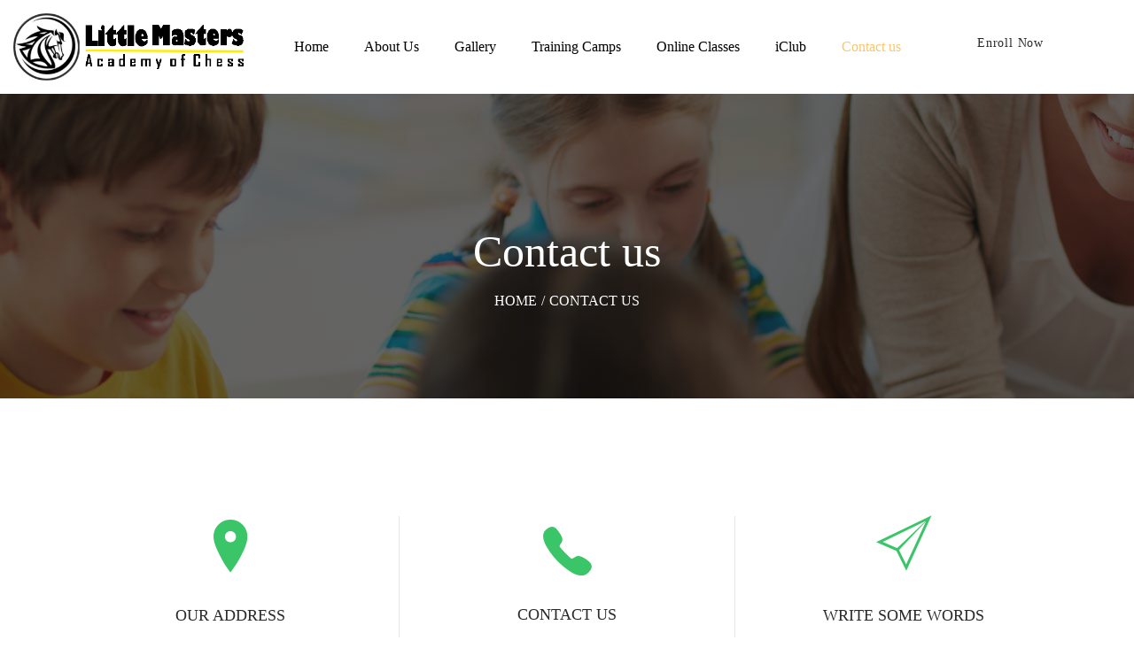

--- FILE ---
content_type: text/html; charset=UTF-8
request_url: https://www.lmchess.com/contact-us/
body_size: 15692
content:
<!DOCTYPE html>
<html itemscope itemtype="http://schema.org/WebPage" lang="en-US" prefix="og: http://ogp.me/ns# fb: http://ogp.me/ns/fb#">
<head>
	<meta charset="UTF-8">
	<link rel="profile" href="http://gmpg.org/xfn/11">
	<link rel="pingback" href="https://www.lmchess.com/xmlrpc.php">
	<title>Contact us &#8211; Chess</title>
<meta name='robots' content='max-image-preview:large' />
<meta name="viewport" content="width=device-width, initial-scale=1"><link rel="alternate" type="application/rss+xml" title="Chess &raquo; Feed" href="https://www.lmchess.com/feed/" />
<link rel="alternate" type="application/rss+xml" title="Chess &raquo; Comments Feed" href="https://www.lmchess.com/comments/feed/" />
<link rel="alternate" title="oEmbed (JSON)" type="application/json+oembed" href="https://www.lmchess.com/wp-json/oembed/1.0/embed?url=https%3A%2F%2Fwww.lmchess.com%2Fcontact-us%2F" />
<link rel="alternate" title="oEmbed (XML)" type="text/xml+oembed" href="https://www.lmchess.com/wp-json/oembed/1.0/embed?url=https%3A%2F%2Fwww.lmchess.com%2Fcontact-us%2F&#038;format=xml" />
<style id='wp-img-auto-sizes-contain-inline-css' type='text/css'>
img:is([sizes=auto i],[sizes^="auto," i]){contain-intrinsic-size:3000px 1500px}
/*# sourceURL=wp-img-auto-sizes-contain-inline-css */
</style>
<link rel='stylesheet' id='pt-cv-public-style-css' href='https://www.lmchess.com/wp-content/plugins/content-views-query-and-display-post-page/public/assets/css/cv.css' type='text/css' media='all' />
<style id='wp-block-library-inline-css' type='text/css'>
:root{--wp-block-synced-color:#7a00df;--wp-block-synced-color--rgb:122,0,223;--wp-bound-block-color:var(--wp-block-synced-color);--wp-editor-canvas-background:#ddd;--wp-admin-theme-color:#007cba;--wp-admin-theme-color--rgb:0,124,186;--wp-admin-theme-color-darker-10:#006ba1;--wp-admin-theme-color-darker-10--rgb:0,107,160.5;--wp-admin-theme-color-darker-20:#005a87;--wp-admin-theme-color-darker-20--rgb:0,90,135;--wp-admin-border-width-focus:2px}@media (min-resolution:192dpi){:root{--wp-admin-border-width-focus:1.5px}}.wp-element-button{cursor:pointer}:root .has-very-light-gray-background-color{background-color:#eee}:root .has-very-dark-gray-background-color{background-color:#313131}:root .has-very-light-gray-color{color:#eee}:root .has-very-dark-gray-color{color:#313131}:root .has-vivid-green-cyan-to-vivid-cyan-blue-gradient-background{background:linear-gradient(135deg,#00d084,#0693e3)}:root .has-purple-crush-gradient-background{background:linear-gradient(135deg,#34e2e4,#4721fb 50%,#ab1dfe)}:root .has-hazy-dawn-gradient-background{background:linear-gradient(135deg,#faaca8,#dad0ec)}:root .has-subdued-olive-gradient-background{background:linear-gradient(135deg,#fafae1,#67a671)}:root .has-atomic-cream-gradient-background{background:linear-gradient(135deg,#fdd79a,#004a59)}:root .has-nightshade-gradient-background{background:linear-gradient(135deg,#330968,#31cdcf)}:root .has-midnight-gradient-background{background:linear-gradient(135deg,#020381,#2874fc)}:root{--wp--preset--font-size--normal:16px;--wp--preset--font-size--huge:42px}.has-regular-font-size{font-size:1em}.has-larger-font-size{font-size:2.625em}.has-normal-font-size{font-size:var(--wp--preset--font-size--normal)}.has-huge-font-size{font-size:var(--wp--preset--font-size--huge)}.has-text-align-center{text-align:center}.has-text-align-left{text-align:left}.has-text-align-right{text-align:right}.has-fit-text{white-space:nowrap!important}#end-resizable-editor-section{display:none}.aligncenter{clear:both}.items-justified-left{justify-content:flex-start}.items-justified-center{justify-content:center}.items-justified-right{justify-content:flex-end}.items-justified-space-between{justify-content:space-between}.screen-reader-text{border:0;clip-path:inset(50%);height:1px;margin:-1px;overflow:hidden;padding:0;position:absolute;width:1px;word-wrap:normal!important}.screen-reader-text:focus{background-color:#ddd;clip-path:none;color:#444;display:block;font-size:1em;height:auto;left:5px;line-height:normal;padding:15px 23px 14px;text-decoration:none;top:5px;width:auto;z-index:100000}html :where(.has-border-color){border-style:solid}html :where([style*=border-top-color]){border-top-style:solid}html :where([style*=border-right-color]){border-right-style:solid}html :where([style*=border-bottom-color]){border-bottom-style:solid}html :where([style*=border-left-color]){border-left-style:solid}html :where([style*=border-width]){border-style:solid}html :where([style*=border-top-width]){border-top-style:solid}html :where([style*=border-right-width]){border-right-style:solid}html :where([style*=border-bottom-width]){border-bottom-style:solid}html :where([style*=border-left-width]){border-left-style:solid}html :where(img[class*=wp-image-]){height:auto;max-width:100%}:where(figure){margin:0 0 1em}html :where(.is-position-sticky){--wp-admin--admin-bar--position-offset:var(--wp-admin--admin-bar--height,0px)}@media screen and (max-width:600px){html :where(.is-position-sticky){--wp-admin--admin-bar--position-offset:0px}}

/*# sourceURL=wp-block-library-inline-css */
</style><style id='global-styles-inline-css' type='text/css'>
:root{--wp--preset--aspect-ratio--square: 1;--wp--preset--aspect-ratio--4-3: 4/3;--wp--preset--aspect-ratio--3-4: 3/4;--wp--preset--aspect-ratio--3-2: 3/2;--wp--preset--aspect-ratio--2-3: 2/3;--wp--preset--aspect-ratio--16-9: 16/9;--wp--preset--aspect-ratio--9-16: 9/16;--wp--preset--color--black: #000000;--wp--preset--color--cyan-bluish-gray: #abb8c3;--wp--preset--color--white: #ffffff;--wp--preset--color--pale-pink: #f78da7;--wp--preset--color--vivid-red: #cf2e2e;--wp--preset--color--luminous-vivid-orange: #ff6900;--wp--preset--color--luminous-vivid-amber: #fcb900;--wp--preset--color--light-green-cyan: #7bdcb5;--wp--preset--color--vivid-green-cyan: #00d084;--wp--preset--color--pale-cyan-blue: #8ed1fc;--wp--preset--color--vivid-cyan-blue: #0693e3;--wp--preset--color--vivid-purple: #9b51e0;--wp--preset--gradient--vivid-cyan-blue-to-vivid-purple: linear-gradient(135deg,rgb(6,147,227) 0%,rgb(155,81,224) 100%);--wp--preset--gradient--light-green-cyan-to-vivid-green-cyan: linear-gradient(135deg,rgb(122,220,180) 0%,rgb(0,208,130) 100%);--wp--preset--gradient--luminous-vivid-amber-to-luminous-vivid-orange: linear-gradient(135deg,rgb(252,185,0) 0%,rgb(255,105,0) 100%);--wp--preset--gradient--luminous-vivid-orange-to-vivid-red: linear-gradient(135deg,rgb(255,105,0) 0%,rgb(207,46,46) 100%);--wp--preset--gradient--very-light-gray-to-cyan-bluish-gray: linear-gradient(135deg,rgb(238,238,238) 0%,rgb(169,184,195) 100%);--wp--preset--gradient--cool-to-warm-spectrum: linear-gradient(135deg,rgb(74,234,220) 0%,rgb(151,120,209) 20%,rgb(207,42,186) 40%,rgb(238,44,130) 60%,rgb(251,105,98) 80%,rgb(254,248,76) 100%);--wp--preset--gradient--blush-light-purple: linear-gradient(135deg,rgb(255,206,236) 0%,rgb(152,150,240) 100%);--wp--preset--gradient--blush-bordeaux: linear-gradient(135deg,rgb(254,205,165) 0%,rgb(254,45,45) 50%,rgb(107,0,62) 100%);--wp--preset--gradient--luminous-dusk: linear-gradient(135deg,rgb(255,203,112) 0%,rgb(199,81,192) 50%,rgb(65,88,208) 100%);--wp--preset--gradient--pale-ocean: linear-gradient(135deg,rgb(255,245,203) 0%,rgb(182,227,212) 50%,rgb(51,167,181) 100%);--wp--preset--gradient--electric-grass: linear-gradient(135deg,rgb(202,248,128) 0%,rgb(113,206,126) 100%);--wp--preset--gradient--midnight: linear-gradient(135deg,rgb(2,3,129) 0%,rgb(40,116,252) 100%);--wp--preset--font-size--small: 13px;--wp--preset--font-size--medium: 20px;--wp--preset--font-size--large: 36px;--wp--preset--font-size--x-large: 42px;--wp--preset--spacing--20: 0.44rem;--wp--preset--spacing--30: 0.67rem;--wp--preset--spacing--40: 1rem;--wp--preset--spacing--50: 1.5rem;--wp--preset--spacing--60: 2.25rem;--wp--preset--spacing--70: 3.38rem;--wp--preset--spacing--80: 5.06rem;--wp--preset--shadow--natural: 6px 6px 9px rgba(0, 0, 0, 0.2);--wp--preset--shadow--deep: 12px 12px 50px rgba(0, 0, 0, 0.4);--wp--preset--shadow--sharp: 6px 6px 0px rgba(0, 0, 0, 0.2);--wp--preset--shadow--outlined: 6px 6px 0px -3px rgb(255, 255, 255), 6px 6px rgb(0, 0, 0);--wp--preset--shadow--crisp: 6px 6px 0px rgb(0, 0, 0);}:where(.is-layout-flex){gap: 0.5em;}:where(.is-layout-grid){gap: 0.5em;}body .is-layout-flex{display: flex;}.is-layout-flex{flex-wrap: wrap;align-items: center;}.is-layout-flex > :is(*, div){margin: 0;}body .is-layout-grid{display: grid;}.is-layout-grid > :is(*, div){margin: 0;}:where(.wp-block-columns.is-layout-flex){gap: 2em;}:where(.wp-block-columns.is-layout-grid){gap: 2em;}:where(.wp-block-post-template.is-layout-flex){gap: 1.25em;}:where(.wp-block-post-template.is-layout-grid){gap: 1.25em;}.has-black-color{color: var(--wp--preset--color--black) !important;}.has-cyan-bluish-gray-color{color: var(--wp--preset--color--cyan-bluish-gray) !important;}.has-white-color{color: var(--wp--preset--color--white) !important;}.has-pale-pink-color{color: var(--wp--preset--color--pale-pink) !important;}.has-vivid-red-color{color: var(--wp--preset--color--vivid-red) !important;}.has-luminous-vivid-orange-color{color: var(--wp--preset--color--luminous-vivid-orange) !important;}.has-luminous-vivid-amber-color{color: var(--wp--preset--color--luminous-vivid-amber) !important;}.has-light-green-cyan-color{color: var(--wp--preset--color--light-green-cyan) !important;}.has-vivid-green-cyan-color{color: var(--wp--preset--color--vivid-green-cyan) !important;}.has-pale-cyan-blue-color{color: var(--wp--preset--color--pale-cyan-blue) !important;}.has-vivid-cyan-blue-color{color: var(--wp--preset--color--vivid-cyan-blue) !important;}.has-vivid-purple-color{color: var(--wp--preset--color--vivid-purple) !important;}.has-black-background-color{background-color: var(--wp--preset--color--black) !important;}.has-cyan-bluish-gray-background-color{background-color: var(--wp--preset--color--cyan-bluish-gray) !important;}.has-white-background-color{background-color: var(--wp--preset--color--white) !important;}.has-pale-pink-background-color{background-color: var(--wp--preset--color--pale-pink) !important;}.has-vivid-red-background-color{background-color: var(--wp--preset--color--vivid-red) !important;}.has-luminous-vivid-orange-background-color{background-color: var(--wp--preset--color--luminous-vivid-orange) !important;}.has-luminous-vivid-amber-background-color{background-color: var(--wp--preset--color--luminous-vivid-amber) !important;}.has-light-green-cyan-background-color{background-color: var(--wp--preset--color--light-green-cyan) !important;}.has-vivid-green-cyan-background-color{background-color: var(--wp--preset--color--vivid-green-cyan) !important;}.has-pale-cyan-blue-background-color{background-color: var(--wp--preset--color--pale-cyan-blue) !important;}.has-vivid-cyan-blue-background-color{background-color: var(--wp--preset--color--vivid-cyan-blue) !important;}.has-vivid-purple-background-color{background-color: var(--wp--preset--color--vivid-purple) !important;}.has-black-border-color{border-color: var(--wp--preset--color--black) !important;}.has-cyan-bluish-gray-border-color{border-color: var(--wp--preset--color--cyan-bluish-gray) !important;}.has-white-border-color{border-color: var(--wp--preset--color--white) !important;}.has-pale-pink-border-color{border-color: var(--wp--preset--color--pale-pink) !important;}.has-vivid-red-border-color{border-color: var(--wp--preset--color--vivid-red) !important;}.has-luminous-vivid-orange-border-color{border-color: var(--wp--preset--color--luminous-vivid-orange) !important;}.has-luminous-vivid-amber-border-color{border-color: var(--wp--preset--color--luminous-vivid-amber) !important;}.has-light-green-cyan-border-color{border-color: var(--wp--preset--color--light-green-cyan) !important;}.has-vivid-green-cyan-border-color{border-color: var(--wp--preset--color--vivid-green-cyan) !important;}.has-pale-cyan-blue-border-color{border-color: var(--wp--preset--color--pale-cyan-blue) !important;}.has-vivid-cyan-blue-border-color{border-color: var(--wp--preset--color--vivid-cyan-blue) !important;}.has-vivid-purple-border-color{border-color: var(--wp--preset--color--vivid-purple) !important;}.has-vivid-cyan-blue-to-vivid-purple-gradient-background{background: var(--wp--preset--gradient--vivid-cyan-blue-to-vivid-purple) !important;}.has-light-green-cyan-to-vivid-green-cyan-gradient-background{background: var(--wp--preset--gradient--light-green-cyan-to-vivid-green-cyan) !important;}.has-luminous-vivid-amber-to-luminous-vivid-orange-gradient-background{background: var(--wp--preset--gradient--luminous-vivid-amber-to-luminous-vivid-orange) !important;}.has-luminous-vivid-orange-to-vivid-red-gradient-background{background: var(--wp--preset--gradient--luminous-vivid-orange-to-vivid-red) !important;}.has-very-light-gray-to-cyan-bluish-gray-gradient-background{background: var(--wp--preset--gradient--very-light-gray-to-cyan-bluish-gray) !important;}.has-cool-to-warm-spectrum-gradient-background{background: var(--wp--preset--gradient--cool-to-warm-spectrum) !important;}.has-blush-light-purple-gradient-background{background: var(--wp--preset--gradient--blush-light-purple) !important;}.has-blush-bordeaux-gradient-background{background: var(--wp--preset--gradient--blush-bordeaux) !important;}.has-luminous-dusk-gradient-background{background: var(--wp--preset--gradient--luminous-dusk) !important;}.has-pale-ocean-gradient-background{background: var(--wp--preset--gradient--pale-ocean) !important;}.has-electric-grass-gradient-background{background: var(--wp--preset--gradient--electric-grass) !important;}.has-midnight-gradient-background{background: var(--wp--preset--gradient--midnight) !important;}.has-small-font-size{font-size: var(--wp--preset--font-size--small) !important;}.has-medium-font-size{font-size: var(--wp--preset--font-size--medium) !important;}.has-large-font-size{font-size: var(--wp--preset--font-size--large) !important;}.has-x-large-font-size{font-size: var(--wp--preset--font-size--x-large) !important;}
/*# sourceURL=global-styles-inline-css */
</style>

<style id='classic-theme-styles-inline-css' type='text/css'>
/*! This file is auto-generated */
.wp-block-button__link{color:#fff;background-color:#32373c;border-radius:9999px;box-shadow:none;text-decoration:none;padding:calc(.667em + 2px) calc(1.333em + 2px);font-size:1.125em}.wp-block-file__button{background:#32373c;color:#fff;text-decoration:none}
/*# sourceURL=/wp-includes/css/classic-themes.min.css */
</style>
<link rel='stylesheet' id='font-awesome-css' href='https://www.lmchess.com/wp-content/plugins/js_composer/assets/lib/bower/font-awesome/css/font-awesome.min.css' type='text/css' media='all' />
<link rel='stylesheet' id='builder-press-ionicons-css' href='https://www.lmchess.com/wp-content/plugins/builderpress//assets/css/fonts/ionicons.css' type='text/css' media='all' />
<link rel='stylesheet' id='builder-press-magnific-popup-css' href='https://www.lmchess.com/wp-content/plugins/builderpress/assets/libs/magnific-popup/magnific-popup.css' type='text/css' media='all' />
<link rel='stylesheet' id='builderpress-fontend-css' href='https://www.lmchess.com/wp-content/plugins/builderpress/assets/css/builderpress.css' type='text/css' media='all' />
<link rel='stylesheet' id='contact-form-7-css' href='https://www.lmchess.com/wp-content/plugins/contact-form-7/includes/css/styles.css' type='text/css' media='all' />
<link rel='stylesheet' id='rs-plugin-settings-css' href='https://www.lmchess.com/wp-content/plugins/revslider/public/assets/css/settings.css' type='text/css' media='all' />
<style id='rs-plugin-settings-inline-css' type='text/css'>
#rs-demo-id {}
/*# sourceURL=rs-plugin-settings-inline-css */
</style>
<link rel='stylesheet' id='wpems-countdown-css-css' href='https://www.lmchess.com/wp-content/plugins/wp-events-manager/inc/libraries//countdown/css/jquery.countdown.css' type='text/css' media='all' />
<link rel='stylesheet' id='wpems-owl-carousel-css-css' href='https://www.lmchess.com/wp-content/plugins/wp-events-manager/inc/libraries//owl-carousel/css/owl.carousel.css' type='text/css' media='all' />
<link rel='stylesheet' id='wpems-magnific-popup-css-css' href='https://www.lmchess.com/wp-content/plugins/wp-events-manager/inc/libraries//magnific-popup/css/magnific-popup.css' type='text/css' media='all' />
<link rel='stylesheet' id='wpems-fronted-css-css' href='https://www.lmchess.com/wp-content/plugins/wp-events-manager/assets//css/frontend/events.css' type='text/css' media='all' />
<link rel='stylesheet' id='builder-press-slick-css' href='https://www.lmchess.com/wp-content/plugins/builderpress/assets/libs/slick/slick.css' type='text/css' media='all' />
<link rel='stylesheet' id='js_composer_front-css' href='https://www.lmchess.com/wp-content/plugins/js_composer/assets/css/js_composer.min.css' type='text/css' media='all' />
<link rel='stylesheet' id='dashicons-css' href='https://www.lmchess.com/wp-includes/css/dashicons.min.css' type='text/css' media='all' />
<link rel='stylesheet' id='ionicon-css' href='https://www.lmchess.com/wp-content/themes/ivy-school/assets/css/libs/ionicons/ionicons.css' type='text/css' media='all' />
<link rel='stylesheet' id='select2-style-css' href='https://www.lmchess.com/wp-content/themes/ivy-school/assets/css/libs/select2/core.css' type='text/css' media='all' />
<link rel='stylesheet' id='builder-press-bootstrap-css' href='https://www.lmchess.com/wp-content/themes/ivy-school/assets/css/libs/bootstrap/bootstrap.css' type='text/css' media='all' />
<link rel='stylesheet' id='thim-style-css' href='https://www.lmchess.com/wp-content/themes/ivy-school/style.css' type='text/css' media='all' />
<link rel='stylesheet' id='thim-style-options-css' href='https://www.lmchess.com/wp-content/uploads/tc_stylesheets/ivy-school.1661933458.css' type='text/css' media='all' />
<script type="text/javascript" src="https://www.lmchess.com/wp-includes/js/jquery/jquery.min.js" id="jquery-core-js"></script>
<script type="text/javascript" src="https://www.lmchess.com/wp-includes/js/jquery/jquery-migrate.min.js" id="jquery-migrate-js"></script>
<script type="text/javascript" src="https://www.lmchess.com/wp-content/plugins/builderpress/assets/libs/slick/slick.min.js" id="builder-press-slick-js"></script>
<script type="text/javascript" src="https://www.lmchess.com/wp-content/plugins/builderpress/assets/js/builderpress.js" id="builderpress-fontend-js"></script>
<script type="text/javascript" src="https://www.lmchess.com/wp-content/plugins/revslider/public/assets/js/jquery.themepunch.tools.min.js" id="tp-tools-js"></script>
<script type="text/javascript" src="https://www.lmchess.com/wp-content/plugins/revslider/public/assets/js/jquery.themepunch.revolution.min.js" id="revmin-js"></script>
<link rel="https://api.w.org/" href="https://www.lmchess.com/wp-json/" /><link rel="alternate" title="JSON" type="application/json" href="https://www.lmchess.com/wp-json/wp/v2/pages/43" /><link rel="EditURI" type="application/rsd+xml" title="RSD" href="https://www.lmchess.com/xmlrpc.php?rsd" />
<meta name="generator" content="WordPress 6.9" />
<link rel="canonical" href="https://www.lmchess.com/contact-us/" />
<link rel='shortlink' href='https://www.lmchess.com/?p=43' />
<!-- start Simple Custom CSS and JS -->
<style type="text/css">
/* Add your CSS code here.

For example:
.example {
    color: red;
}

For brushing up on your CSS knowledge, check out http://www.w3schools.com/css/css_syntax.asp

End of comment */ 
header#masthead.site-header {
    padding: 15px 0;
}
.site-header.affix .header-wrapper {
    padding-top: 0!important;
    padding-bottom: 0!important;
}
#thimHeaderTopBar .container {
    width: 100%;
    padding-left: 25px;
    padding-right: 35px;
}
body p {
    color: #444;
}
#thimHeaderTopBar.thim-topbar .row-topbar .thim-topbar-left ul li .special-link {
    color: #f8c76c;
}
#thimHeaderTopBar a:hover {
    color: #fff;
}
#thimHeaderTopBar .item-social {
    background: #fff;
    border: 1px solid #fff;
    color: #333;
}
#thimHeaderTopBar .item-social:hover {
  	background: #f8c76c!important;
    border: 1px solid #f8c76c!important;
    color: #fff;
}
.theiaStickySidebar .wpb_single_image.vc_align_left {
    margin-bottom: 0;
}
/* Footer */

.bp-element-image-box.layout-default .text .wrap-content .content {
    color: #444!important;
}
.bp-element-testimonials.layout-slider-4 .slide-testimonial .testimonial-item .author .info .description {
  color:#3e468f!important;
}
.bp-element-testimonials.layout-slider-4 .slide-testimonial .testimonial-item .content {
  	color: #444!important;
}
.home .footer {
    padding-top: 50px;
}
.site-header.affix .header-wrapper {
    padding-top: 5px;
    padding-bottom: 5px;
}
#slide-8-layer-1 {
    color: #ffbb5c !important;
  font-size: 55px !important;
  line-height: 75px !important;
}
#slide-8-layer-7 {
    color: #ffbb5c !important;
}
#slide-8-layer-7:hover {
    color: #ffffff !important;
}
#slide-9-layer-1 {
    font-size: 70px !important;
    line-height: 70px !important;
}
#slide-7-layer-1 {
    color: rgb(81, 225, 247) !important;
    font-size: 70px !important;
    line-height: 70px !important;
}
#slide-7-layer-7 {
    color: rgb(81, 225, 247) !important;
}
#slide-7-layer-7:hover {
    color: #fff !important;
    background:rgb(81, 225, 247) !important;
}
header#masthead.header_v2 .menu-right .login-links {
    display: none;
}
.achievements-sec .description {
    font-size: 18px;
    font-weight:500;
}
.achievements-sec .bp-element-icon-box .icon-image i {
    font-size: 25px;
}
.achievements-sec .bp-element {
    margin-bottom: 20px;
}
.form-contactpage label.wrap-input {
    width: calc((100% - 50px)/ 2);
}
.wpcf7-form .form-contactpage .wrap-input input::placeholder {
    color: #fff!important;
}
.wpcf7-form .form-contactpage .wap-textarea textarea::placeholder {
    color: #fff!important;
}
.wpcf7-form .form-contactpage .wap-textarea textarea {
     color: #fff!important;
}
.wpcf7-form .form-contactpage .wrap-input input {
     color: #fff!important;
}
.thim-our-teachers .bp-element-heading .sub-title {
    color: #ccc;
  	line-height: 25px;
  	padding: 0 60px;
}
.bp-element-posts.layout-slider .post-item {
    min-height: 423px;
}
.thim-our-teachers .bp-element-testimonials.layout-slider-10 .slide-testimonial .slide-content .item-slick .testimonial-content .content {
    color: #ccc;
}
.page-id-1690 .site-content.no-sidebar {
    padding-bottom: 0;
}
.reviews .bp-element-testimonials.layout-slider-8 .item .content {
  max-height: 275px!important;
  height:auto!important;
}
.site-content.sidebar-right .widget-area aside.widget.widget_thim_layout_builder .bp-element:last-child {
    margin-bottom: 0;
    background: #fff;
    padding-top: 25px;
}
/* Enroll Form */

.select2-container .select2-selection--single, .select2-selection.select2-selection--multiple, .select2-container--default .select2-selection--single {
    border: 1px solid #e5e5e5!important;
}
.select2-container {
    width: 100% !important;
}
.select2-container .select2-selection--single, .select2-selection.select2-selection--multiple {
    height: 53px!important;
  	border-radius: 0;
}
.bl-contact-form ::placeholder {
    color: #888;
}
/*.select2-dropdown {
  width: 550px !important;
} */
.pt-cv-title a {
    line-height: 25px;
    letter-spacing: 0.5px;
}
.bp-element-heading .sub-title {
    margin-bottom: 25px!important;
}
.bl-contact-form input[type="date"] {
    color: #ccc!important;
}
/* Slider */

.carousel-slider__post-title h2 {
    font-size: 25px;
    line-height: 30px;
}
.carousel-slider__post-content {
  	border: 1px solid #f1f1f1;
    border-radius: 4px;
}
.carousel-slider__post {
  	box-shadow:none!important;
}
.carousel-slider__post-meta {
    display: none;
}

/* Tesitimonial */

.page-id-19 div.bp-element.bp-element-testimonials.layout-slider-10 .slide-testimonial .slide-thumb::before {
    display: none;
}
.strong-view.default .testimonial-inner {
    min-height: 376px;
}
.strong-view.default .testimonial-name {
    color: #3e468f;
}
.strong-view.default .testimonial-company {
    color: #f3ae7f;
}
.strong-view.default .testimonial-content p {
  color: #fff;
}
.strong-view.default .testimonial-image {
    display: none;
}
.strong-view.default .testimonial-heading {
  	color: #ffbb5c;
}
.strong-view.default .testimonial {
 	border:none!important;
}
.strong-view.default .testimonial-inner {
    border: none!important;
	padding: 35px !important;
}
.strong-view.default .testimonial-content {
    margin-top: 30px;
}
.site-header .header-wrapper {
	padding:0;
}
.page-id-1607 .site-content {
    padding-top: 0;
  	padding-bottom: 0;
}
.bp-element-testimonials.layout-slider-10 .slide-testimonial .slide-thumb .slide-slick .item-slick.slick-center img {
	opacity:0.3!important;
}
.bp-element-testimonials.layout-slider-10 .slide-testimonial .slide-thumb .slide-slick .item-slick.slick-slide.slick-current.slick-center img {
    opacity: 1 !important;
}
/* Training Camps */

.bp-element-list-events.layout-slider-2 .event-item::before {
  	top:47%!important;
}
.bp-element-list-events.layout-slider-2 .event-item .date {
  	display:none!important;
}
.bp-element-grid-images.layout-images-slider .slide-image .item-slick img {
    border: 5px solid #ffbb5c;
    border-radius: 4px;
}
.upcoming-image .vc_single_image-img {
    border: 5px solid #3e468f;
}
.page-id-1914 .site-content {
    padding-top: 0;
    padding-bottom: 0;
}
.page-id-1914 .form-contactpage {
    padding-bottom: 50px;
}
.page-id-1914 .form-contactpage .btn-normal {
    background: #ffbb5c;
}
.page-id-1914 .wpcf7-form .form-contactpage input[type="submit"]:hover {
    background: #fff;
  	color: #000;
}
.page-id-1743 .bp-element-posts.layout-grid .item .thumb img {
  	border:2px solid;
}
.event-countdown h2 {
    text-align: center;
    margin-bottom: 25px;
}
.wpb_heading.wpb_singleimage_heading {
    font-size: 25px;
    margin-bottom: 20px;
}
/* gallery */

.page-id-1768 .pt-cv-thumbnail {
    transform: scale(1);
    border-radius: 50%;
    width: 350px;
    height: 350px;
}
.page-id-1768 .pt-cv-thumbnail:hover {
  transform: scale(1.1);
}
.page-id-1768 .content-area {
    background: #f1f1f1;
}

/* Puzzle Corner */

.page-id-1743 .bp-element-call-to-action.vblog-layout-2 .wrap-element .content {
    padding: 100px 0;
}

.class-schedule .bp-element-features.layout-1 .item .content .title {
  	color: #fff!important;
}

.page-id-1743 .content {
    text-align: center;  	
}
.page-id-1743 .slick-track .content .date {
  	color:#4e58b2!important;
}
.page-id-1743 .slick-track .content:hover .date {
  	color:#f8c76c!important;
}
.page-id-1743 .slick-track .content {
    text-align: center;
    background: #f8c76c;
    background: -webkit-linear-gradient(left, #f8c76c, #f6b43b);
    background: -o-linear-gradient(left, #f8c76c, #f6b43b);
    background: -moz-linear-gradient(left, #f8c76c, #f6b43b);
    background: linear-gradient(left, #f8c76c, #f6b43b);
    padding: 50px 0;
    border-bottom-left-radius: 10px;
    border-bottom-right-radius: 10px;
}
.page-id-1743 .slick-track .content:hover {
	background: #4e58b2;
	background: -webkit-linear-gradient(left, #4e58b2, #3e468f);
	background: -o-linear-gradient(left, #4e58b2, #3e468f);
	background: -moz-linear-gradient(left, #4e58b2, #3e468f);
	background: linear-gradient(left, #4e58b2, #3e468f);
}
.page-id-1743 .bp-element-posts.layout-slider .slick-track .post-item .pic {
    margin-bottom: 0px;
}
.page-id-1743 .bp-element-posts.layout-slider .slick-track .post-item {
    box-shadow: none;
    padding: 0;
}
.page-id-1743 .bp-element-posts.layout-slider .post-item .content .title a {
  	color:#fff;
}
.page-id-1743 .bp-element-posts.layout-slider .post-item .content .title a:hover {
    color: #333;
}
.page-id-1743 .bp-element-posts.layout-slider .post-item .pic img {
  	border-top-left-radius: 10px;
    border-top-right-radius: 10px;
    border-bottom: 5px solid;
  	border-color: #4e58b2;
}
.page-id-1743 .bp-element-posts.layout-slider .post-item:hover .pic img {
    border-color: #f8c76c;
}

/*Gallery*/

.page-id-1768 .content-area {
    background: url(http://idiinfotech.in/demo/chss/wp-content/uploads/2019/03/pattern.jpg);
}
.pt-cv-view .pt-cv-content-item {
    text-align: center;
}
.pt-cv-view .pt-cv-ifield {
    margin-bottom: 50px !important;
}
.bp-element-icon-box.layout-2 .icon-box .icon-image {
  display:none;
}
.single .entry-top .date-meta {
  display:none;
}
.single .entry-navigation-post {
    display: none;
}
.select2-container .select2-selection--single .select2-selection__rendered, .select2-container--default .select2-selection--single .select2-selection__rendered {

    line-height: 40px;
    font-size: 16px;
    color: #bbb;
    font-family: sans-serif;
    padding-left: 15px;

}
footer#colophon .copyright-area .copyright-content .socials .facebook a {
    background: #3A559F;
    border-radius: 4px;
  	color: #fff !important;
}
footer#colophon .copyright-area .copyright-content .socials .facebook a:hover {
    background: #fff;
    border-radius: 4px;
  	color: #3A559F!important;
 	border: 1px solid #3A559F;
}
footer#colophon .copyright-area .copyright-content .socials .linkedin a {
    background: #007BB5;
    border-radius: 4px;
  	color: #fff !important;
}
footer#colophon .copyright-area .copyright-content .socials .linkedin a:hover {
    background: #fff;
    border-radius: 4px;
  	color: #007BB5 !important;
  border: 1px solid #007BB5;
}
footer#colophon .copyright-area .copyright-content .socials .whatsapp a {
    background: #25D366;
    border-radius: 4px;
  	color: #fff !important;
}
footer#colophon .copyright-area .copyright-content .socials .whatsapp a:hover {
    background: #fff;
    border-radius: 4px;
  	color: #25D366!important;
  	border: 1px solid #25D366;
}

/* Responsive*/

@media all and (max-width:780px) {
  	#slide-8-layer-1 {

    color: #ffbb5c !important;
    font-size: 25px !important;
    line-height: 45px !important;

}
  #slide-11-layer-1 {

    font-size: 25px !important;
    line-height: 45px !important;

}
    #slide-10-layer-1 {

    font-size: 25px !important;
    line-height: 45px !important;

}
.page-id-19 .btn.btn-primary.bp-element-hover.btn-normal {
    font-size: 9px;
}
  .page-id-1768 .pt-cv-thumbnail {
    width: 250px;
    height: 250px;
}
  .page-id-1743 .bp-element-heading .title {
    font-size: 32px!important;
  }
  .page-id-1690 .bp-element-list-events.layout-slider-2 .event-item.color-2::before {
    top: 49% !important;
}
  .page-id-1690 .bp-element-list-events.layout-slider-2 .event-item.color-1::before {
    top: 52% !important;
}
}
.select2-container .select2-results>.select2-results__options, .select2-container--classic .select2-results>.select2-results__options, .select2-container--default .select2-results>.select2-results__options {
    width: 550px !important;
  background-color:#fff;
}

@media (min-width: 320px) and (max-width: 480px)
{
 .select2-dropdown {
   width: 320px !important;
  }
  .select2-container .select2-results>.select2-results__options, .select2-container--classic .select2-results>.select2-results__options, .select2-container--default .select2-results>.select2-results__options {

    width: 420px !important;
    background: #fff;
}
}
@media (min-width: 481px) and (max-width: 768px)
{
 .select2-dropdown {
   width: 320px !important;
  }
  .select2-container .select2-results>.select2-results__options, .select2-container--classic .select2-results>.select2-results__options, .select2-container--default .select2-results>.select2-results__options {

    width: 510px !important;
    background-color: #fff;
}
}

input.wpcf7-form-control.wpcf7-submit {
    padding: 10px 15px;
    margin-top: 15px;
}

#wpcf7-f1916-p1914-o1 .wpcf7 form.sent .wpcf7-response-output{
	color: #fff !important;
	background: #46b450 !important;;
}</style>
<!-- end Simple Custom CSS and JS -->
                    <script type="text/javascript">
                function tc_insert_internal_css(css) {
                    var tc_style = document.createElement("style");
                    tc_style.type = "text/css";
                    tc_style.setAttribute('data-type', 'tc-internal-css');
                    var tc_style_content = document.createTextNode(css);
                    tc_style.appendChild(tc_style_content);
                    document.head.appendChild(tc_style);
                }
            </script>
			<meta name="generator" content="Powered by WPBakery Page Builder - drag and drop page builder for WordPress."/>
<!--[if lte IE 9]><link rel="stylesheet" type="text/css" href="https://www.lmchess.com/wp-content/plugins/js_composer/assets/css/vc_lte_ie9.min.css" media="screen"><![endif]--><meta name="generator" content="Powered by Slider Revolution 5.4.8.2 - responsive, Mobile-Friendly Slider Plugin for WordPress with comfortable drag and drop interface." />
<link rel="icon" href="https://www.lmchess.com/wp-content/uploads/2019/04/cropped-LM-Chess-logo-Final-1-32x32.png" sizes="32x32" />
<link rel="icon" href="https://www.lmchess.com/wp-content/uploads/2019/04/cropped-LM-Chess-logo-Final-1-192x192.png" sizes="192x192" />
<link rel="apple-touch-icon" href="https://www.lmchess.com/wp-content/uploads/2019/04/cropped-LM-Chess-logo-Final-1-180x180.png" />
<meta name="msapplication-TileImage" content="https://www.lmchess.com/wp-content/uploads/2019/04/cropped-LM-Chess-logo-Final-1-270x270.png" />
<script type="text/javascript">function setREVStartSize(e){									
						try{ e.c=jQuery(e.c);var i=jQuery(window).width(),t=9999,r=0,n=0,l=0,f=0,s=0,h=0;
							if(e.responsiveLevels&&(jQuery.each(e.responsiveLevels,function(e,f){f>i&&(t=r=f,l=e),i>f&&f>r&&(r=f,n=e)}),t>r&&(l=n)),f=e.gridheight[l]||e.gridheight[0]||e.gridheight,s=e.gridwidth[l]||e.gridwidth[0]||e.gridwidth,h=i/s,h=h>1?1:h,f=Math.round(h*f),"fullscreen"==e.sliderLayout){var u=(e.c.width(),jQuery(window).height());if(void 0!=e.fullScreenOffsetContainer){var c=e.fullScreenOffsetContainer.split(",");if (c) jQuery.each(c,function(e,i){u=jQuery(i).length>0?u-jQuery(i).outerHeight(!0):u}),e.fullScreenOffset.split("%").length>1&&void 0!=e.fullScreenOffset&&e.fullScreenOffset.length>0?u-=jQuery(window).height()*parseInt(e.fullScreenOffset,0)/100:void 0!=e.fullScreenOffset&&e.fullScreenOffset.length>0&&(u-=parseInt(e.fullScreenOffset,0))}f=u}else void 0!=e.minHeight&&f<e.minHeight&&(f=e.minHeight);e.c.closest(".rev_slider_wrapper").css({height:f})					
						}catch(d){console.log("Failure at Presize of Slider:"+d)}						
					};</script>
		<style type="text/css" id="wp-custom-css">
			.form input[type=submit]{
	padding: 15px 20px !important;
    margin-top: 15px !important;
}

a.idi-seo-links {
    color: #f8f9f9 !important;
}
a.idi-seo-links:hover {
    color: #f8f9f9 !important;
}		</style>
		<style id="thim-customizer-inline-styles">400: Invalid selector Fonts400:&nbsp;Invalid selectorExpected a digitPoppins:wght@300;400;500;Bold
                         ^For reference, see the Google Fonts API documentation.</style>            <script type="text/javascript">
                if (typeof ajaxurl === 'undefined') {
                    /* <![CDATA[ */
                    var ajaxurl = "https://www.lmchess.com/wp-admin/admin-ajax.php";
                    /* ]]> */
                }
            </script>
			        <script type="text/javascript">
            if (typeof ajaxurl === 'undefined') {
                /* <![CDATA[ */
                var ajaxurl = "https://www.lmchess.com/wp-admin/admin-ajax.php";
                /* ]]> */
            }
        </script>
        <style type="text/css" data-type="vc_shortcodes-custom-css">.vc_custom_1539713977408{border-bottom-width: 1px !important;padding-top: 98px !important;padding-bottom: 110px !important;border-bottom-color: rgba(124,124,124,0.2) !important;border-bottom-style: solid !important;}.vc_custom_1552377201027{margin-top: 25px !important;padding-bottom: 130px !important;background-color: #333333 !important;}.vc_custom_1552378008712{padding-top: 0px !important;padding-right: 0px !important;padding-bottom: 0px !important;padding-left: 0px !important;background-color: #f1f1f1 !important;}.vc_custom_1607416082105{background-image: url(https://www.lmchess.com/wp-content/uploads/2019/03/bg-schedule.jpg?id=1968) !important;background-position: center !important;background-repeat: no-repeat !important;background-size: cover !important;}.vc_custom_1539713286688{border-right-width: 1px !important;border-left-width: 1px !important;padding-top: 0px !important;border-left-color: rgba(124,124,124,0.2) !important;border-left-style: solid !important;border-right-color: rgba(124,124,124,0.2) !important;border-right-style: solid !important;}.vc_custom_1553773788276{margin-top: -28px !important;}.vc_custom_1553769888951{padding-bottom: 50px !important;}.vc_custom_1552378103092{padding-top: 0px !important;padding-right: 0px !important;padding-bottom: 0px !important;padding-left: 0px !important;}.vc_custom_1553847812095{padding-bottom: 50px !important;}.vc_custom_1553847986356{margin-bottom: 50px !important;padding-bottom: 50px !important;}</style><noscript><style type="text/css"> .wpb_animate_when_almost_visible { opacity: 1; }</style></noscript><link rel='stylesheet' id='builderpress-element-button-css' href='https://www.lmchess.com/wp-content/plugins/builderpress/inc/elements/general/button/assets/css/button.css' type='text/css' media='all' />
<link rel='stylesheet' id='builderpress-element-search-posts-css' href='https://www.lmchess.com/wp-content/plugins/builderpress/inc/elements/general/search-posts/assets/css/search-posts.css' type='text/css' media='all' />
<link rel='stylesheet' id='builderpress-element-icon-box-css' href='https://www.lmchess.com/wp-content/plugins/builderpress/inc/elements/general/icon-box/assets/css/icon-box.css' type='text/css' media='all' />
<link rel='stylesheet' id='builderpress-font-font-awesome-css' href='https://use.fontawesome.com/e8cbfd9eca.css' type='text/css' media='all' />
<link rel='stylesheet' id='builderpress-element-heading-css' href='https://www.lmchess.com/wp-content/plugins/builderpress/inc/elements/general/heading/assets/css/heading.css' type='text/css' media='all' />
<link rel='stylesheet' id='builderpress-element-features-css' href='https://www.lmchess.com/wp-content/plugins/builderpress/inc/elements/general/features/assets/css/features.css' type='text/css' media='all' />
<link rel='stylesheet' id='builderpress-element-social-links-css' href='https://www.lmchess.com/wp-content/plugins/builderpress/inc/elements/general/social-links/assets/css/social-links.css' type='text/css' media='all' />
</head>
<body class="wp-singular page-template-default page page-id-43 wp-theme-ivy-school bg-type-color responsive auto-login default_courses wpb-js-composer js-comp-ver-5.7 vc_responsive">
<div id="thim-preloading">
<div class="sk-cube-grid">
	<div class="sk-cube sk-cube1"></div>
	<div class="sk-cube sk-cube2"></div>
	<div class="sk-cube sk-cube3"></div>
	<div class="sk-cube sk-cube4"></div>
	<div class="sk-cube sk-cube5"></div>
	<div class="sk-cube sk-cube6"></div>
	<div class="sk-cube sk-cube7"></div>
	<div class="sk-cube sk-cube8"></div>
	<div class="sk-cube sk-cube9"></div>
</div></div>
<div id="wrapper-container" class="content-pusher creative-right bg-type-color">

	
	
	<header id="masthead" class="site-header affix-top header-overlay sticky-header custom-sticky header_v2 header_large">
		<div class="container">
	<div class="header-wrapper">
        <div class="width-logo sm-logo">
            <a class="no-sticky-logo" href="https://www.lmchess.com/" title="Chess - Chess" rel="home"><img class="logo" src="https://www.lmchess.com/wp-content/uploads/2019/04/LM-Chess-logo-Final.png" alt="Chess" /><img class="retina-logo" src="https://www.lmchess.com/wp-content/themes/ivy-school/assets/images/retina-logo.png" alt="Chess" /><img class="mobile-logo" src="https://www.lmchess.com/wp-content/themes/ivy-school/assets/images/retina-logo.png" alt="Chess" /></a>            <a href="https://www.lmchess.com/" title="Chess - Chess" rel="home" class="sticky-logo">
					<img src="https://www.lmchess.com/wp-content/uploads/2019/04/LM-Chess-logo-Final.png" alt="Chess" width="446" height="130" /></a>        </div>
        <nav class="width-navigation main-navigation">
            

    <ul id="primaryMenu">
        <li id="menu-item-1384" class="menu-item menu-item-type-post_type menu-item-object-page menu-item-home menu-item-1384 tc-menu-item tc-menu-depth-0 tc-menu-align-left tc-menu-layout-default"><a href="https://www.lmchess.com/" class="tc-menu-inner">Home</a></li>
<li id="menu-item-1375" class="menu-item menu-item-type-post_type menu-item-object-page menu-item-1375 tc-menu-item tc-menu-depth-0 tc-menu-align-left tc-menu-layout-default"><a href="https://www.lmchess.com/about-us/" class="tc-menu-inner">About Us</a></li>
<li id="menu-item-1806" class="menu-item menu-item-type-post_type menu-item-object-page menu-item-1806 tc-menu-item tc-menu-depth-0 tc-menu-align-left tc-menu-layout-default"><a href="https://www.lmchess.com/gallery/" class="tc-menu-inner">Gallery</a></li>
<li id="menu-item-3096" class="menu-item menu-item-type-post_type menu-item-object-page menu-item-3096 tc-menu-item tc-menu-depth-0 tc-menu-align-left tc-menu-layout-default"><a href="https://www.lmchess.com/training-camps/" class="tc-menu-inner">Training Camps</a></li>
<li id="menu-item-3097" class="menu-item menu-item-type-post_type menu-item-object-page menu-item-3097 tc-menu-item tc-menu-depth-0 tc-menu-align-left tc-menu-layout-default"><a href="https://www.lmchess.com/online-classes/" class="tc-menu-inner">Online Classes</a></li>
<li id="menu-item-1745" class="menu-item menu-item-type-post_type menu-item-object-page menu-item-1745 tc-menu-item tc-menu-depth-0 tc-menu-align-left tc-menu-layout-default"><a href="https://www.lmchess.com/lmchess-iclub/" class="tc-menu-inner">iClub</a></li>
<li id="menu-item-1380" class="menu-item menu-item-type-post_type menu-item-object-page current-menu-item page_item page-item-43 current_page_item menu-item-1380 tc-menu-item tc-menu-depth-0 tc-menu-align-left tc-menu-layout-default"><a href="https://www.lmchess.com/contact-us/" class="tc-menu-inner">Contact us</a></li>
    </ul>
            <div class="menu-mobile-effect navbar-toggle hidden" data-effect="mobile-effect">
                <div class="text-menu">
                    Menu                </div>
                <div class="icon-wrap">
                    <i class="ion-navicon"></i>
                </div>
            </div>
        </nav>

        <div class="menu-right">
            <aside id="thim_layout_builder-5" class="widget widget_thim_layout_builder"><style>.vc_custom_1607945098166{background-color: #ffffff !important;border-radius: 30px !important;}.vc_custom_1607945098168{background-color: #ffffff !important;}.vc_custom_1607945098170{background-color: #ffffff !important;}</style><div class="vc_row wpb_row vc_row-fluid"><div class="wpb_column vc_column_container vc_col-sm-12"><div class="vc_column-inner" ><div class="wpb_wrapper">
<div class="bp-element bp-element-button vc_custom_1607945098166 align-right  shape-round icon_alignment-left  <br />
<b>Notice</b>:  Undefined variable: class_line in <b>/var/www/vhosts/lmchess.com/httpdocs/wp-content/plugins/builderpress/inc/elements/general/button/tpl/button.php</b> on line <b>86</b><br />
"   data-class-tablet="vc_custom_1607945098168" data-class-mobile="vc_custom_1607945098170">
	
        <a class="btn btn-primary bp-element-hover  btn-normal "
           href="http://www.lmchess.com/enroll/"
			 style=" color: #292929; background-color: #ffffff; padding: 0px 30px; line-height: 40px; height: 40px; font-size: 14px; font-weight: 400;"			 target=' _blank' title='Enroll Now'           data-hover="color: #ffffff;background-color: #f3ae7f;">

			
            <span class="inner-text">Enroll Now</span>
        </a>
	</div>
<div class="bp-element bp-element-search  layout-1 " >

    
<!--search posts element-->

    
    <!--    button search-->
    <div class="search-button"></div>

    <div class="search-form">

        <!--        button close-->
        <span class="close-form"></span>

        <!--        search form-->
        <form role="search" method="get" class="form-search" action="https://www.lmchess.com/">
            <input type="search" class="search-field" value="" name="s"
                   required/>
            <span class="search-notice"> Hit enter to search or ESC to close</span>
        </form>

        <ul class="list-search list-unstyled"></ul>
    </div>

</div></div></div></div></div></aside>        </div>
	</div>
</div>
	</header><!-- #masthead -->

	<nav class="visible-xs mobile-menu-container mobile-effect" itemscope itemtype="http://schema.org/SiteNavigationElement">
		<ul class="nav navbar-nav">
	<li class="menu-item menu-item-type-post_type menu-item-object-page menu-item-home menu-item-1384 tc-menu-item tc-menu-depth-0 tc-menu-align-left tc-menu-layout-default"><a href="https://www.lmchess.com/" class="tc-menu-inner">Home</a></li>
<li class="menu-item menu-item-type-post_type menu-item-object-page menu-item-1375 tc-menu-item tc-menu-depth-0 tc-menu-align-left tc-menu-layout-default"><a href="https://www.lmchess.com/about-us/" class="tc-menu-inner">About Us</a></li>
<li class="menu-item menu-item-type-post_type menu-item-object-page menu-item-1806 tc-menu-item tc-menu-depth-0 tc-menu-align-left tc-menu-layout-default"><a href="https://www.lmchess.com/gallery/" class="tc-menu-inner">Gallery</a></li>
<li class="menu-item menu-item-type-post_type menu-item-object-page menu-item-3096 tc-menu-item tc-menu-depth-0 tc-menu-align-left tc-menu-layout-default"><a href="https://www.lmchess.com/training-camps/" class="tc-menu-inner">Training Camps</a></li>
<li class="menu-item menu-item-type-post_type menu-item-object-page menu-item-3097 tc-menu-item tc-menu-depth-0 tc-menu-align-left tc-menu-layout-default"><a href="https://www.lmchess.com/online-classes/" class="tc-menu-inner">Online Classes</a></li>
<li class="menu-item menu-item-type-post_type menu-item-object-page menu-item-1745 tc-menu-item tc-menu-depth-0 tc-menu-align-left tc-menu-layout-default"><a href="https://www.lmchess.com/lmchess-iclub/" class="tc-menu-inner">iClub</a></li>
<li class="menu-item menu-item-type-post_type menu-item-object-page current-menu-item page_item page-item-43 current_page_item menu-item-1380 tc-menu-item tc-menu-depth-0 tc-menu-align-left tc-menu-layout-default"><a href="https://www.lmchess.com/contact-us/" class="tc-menu-inner">Contact us</a></li>
</ul>


	</nav><!-- nav.mobile-menu-container -->

	    	<div id="main-content"  >


	<section class="content-area">
		
    <div class="page-title">
                    <div class="main-top" style="background-image:url(http://ivy-school.thimpress.com/wp-content/uploads/sites/5/2018/10/bg-10.jpg);"  data-stellar-background-ratio="0.5" >
                <span class="overlay-top-header" style="background-color: #111111;opacity: 0.65;"></span>
                                    <div class="content container">
                        <h1 >Contact us</h1 >
                                                        <div class="breadcrumb-content">
                                                                            <div class="breadcrumbs-wrapper">
                                            <div class="container">
                                                <ul itemprop="breadcrumb" itemscope itemtype="http://schema.org/BreadcrumbList" id="breadcrumbs" class="breadcrumbs"><li itemprop="itemListElement" itemscope itemtype="http://schema.org/ListItem"><a itemprop="item" href="https://www.lmchess.com/" title="Home"><span itemprop="name">Home</span></a><span class="breadcrum-icon">/</span></li><li itemprop="itemListElement" itemscope itemtype="http://schema.org/ListItem"><span itemprop="name" title="Contact us"> Contact us</span></li></ul>                                            </div><!-- .container -->
                                        </div><!-- .breadcrumbs-wrapper -->
                                                                    </div><!-- .breadcrumb-content -->
                            
                    </div>
                            </div><!-- .main-top -->
            </div><!-- .page-title -->
<div class="container site-content no-sidebar no-padding"><div class="row"><main id="main" class="site-main col-sm-12 full-width" >
	
<div id="post-43" class="post-43 page type-page status-publish hentry">
	<div class="entry-content">
		<div class="vc_row wpb_row vc_row-fluid vc_custom_1539713977408 vc_row-has-fill"><div class="wpb_column vc_column_container vc_col-sm-12"><div class="vc_column-inner" ><div class="wpb_wrapper"><div class="vc_row wpb_row vc_inner vc_row-fluid content-area"><div class="custom-col wpb_column vc_column_container vc_col-sm-4"><div class="vc_column-inner" ><div class="wpb_wrapper"><div class="bp-element bp-element-icon-box    layout-1  icon-default text-center"    >
	
<div class="icon-box type-icon">
    <div class="icon-image " >
                    <i class="ionicons ion-ios-location"  style="font-size: 68px; color:#3ac569; "></i>
            </div>

    <div class="content" >
		        <h3 class="title"  style="color:#292929; font-size:18px; font-weight:500; margin:35px 0 14px 0; ">
		
			OUR ADDRESS
			    </h3>

        <div class="description"  style="color:#747474; font-weight:300; font-size:18px; ">
            No.5, First Street, Thirumagal Nagar,<br />
Selaiyur, Chitlapakkam,<br />
Chennai - 600073.        </div>
    </div>

    
</div>
</div>
</div></div></div><div class="custom-col wpb_column vc_column_container vc_col-sm-4 vc_col-has-fill"><div class="vc_column-inner vc_custom_1539713286688" ><div class="wpb_wrapper"><div class="bp-element bp-element-icon-box    layout-1  icon-default text-center"    >
	
<div class="icon-box type-icon">
    <div class="icon-image " >
                    <i class="ionicons ion-ios-telephone"  style="font-size: 80px; color:#3ac569; "></i>
            </div>

    <div class="content" >
		        <h3 class="title"  style="color:#292929; font-size:18px; font-weight:500; margin:22px 0 14px 0; ">
		
			CONTACT US
			    </h3>

        <div class="description"  style="color:#747474; font-weight:300; font-size:18px; ">
            Mobile : + 91 8939954499        </div>
    </div>

    
</div>
</div>
</div></div></div><div class="wpb_column vc_column_container vc_col-sm-4"><div class="vc_column-inner" ><div class="wpb_wrapper"><div class="bp-element bp-element-icon-box    layout-1  icon-default text-center"    >
	
<div class="icon-box type-icon">
    <div class="icon-image "  style="width:62px; line-height:62px; height:62px; ">
                    <i class="ionicons ion-ios-paperplane-outline"  style="font-size: 100px; color:#3ac569; line-height: 62px;"></i>
            </div>

    <div class="content" >
		        <h3 class="title"  style="color:#292929; font-size:18px; font-weight:500; margin:27px 0 14px 0; ">
		
			WRITE SOME WORDS
			    </h3>

        <div class="description"  style="color:#747474; font-weight:300; font-size:18px; ">
                    </div>
    </div>

            <div class="button" >
            <a class="btn" href="#"
                >
                            </a>
        </div>
    
</div>
</div>

	<div class="wpb_text_column wpb_content_element  vc_custom_1553773788276 align-center text-hover" >
		<div class="wpb_wrapper">
			<p><a href="/cdn-cgi/l/email-protection#147d7a727b547879777c7167673a777b79"><span class="__cf_email__" data-cfemail="e58c8b838aa58988868d809696cb868a88">[email&#160;protected]</span></a></p>

		</div>
	</div>
</div></div></div></div></div></div></div></div><div data-vc-full-width="true" data-vc-full-width-init="false" class="vc_row wpb_row vc_row-fluid vc_custom_1552377201027 vc_row-has-fill"><div class="wpb_column vc_column_container vc_col-sm-12"><div class="vc_column-inner" ><div class="wpb_wrapper">
<div class="bp-element bp-element-heading vc_custom_1553769888951 align-center layout-1 thim-style-demo" >
    	<h3 class="title"  style="color:#ffffff; font-size:35px; font-weight:700; text-transform:none; margin:0 0 13px 0; ">
	Get in touch with us	</h3>



</div>
<div class="wpcf7 no-js" id="wpcf7-f930-p43-o1" lang="en-US" dir="ltr" data-wpcf7-id="930">
<div class="screen-reader-response"><p role="status" aria-live="polite" aria-atomic="true"></p> <ul></ul></div>
<form action="/contact-us/#wpcf7-f930-p43-o1" method="post" class="wpcf7-form init" aria-label="Contact form" novalidate="novalidate" data-status="init">
<fieldset class="hidden-fields-container"><input type="hidden" name="_wpcf7" value="930" /><input type="hidden" name="_wpcf7_version" value="6.1.4" /><input type="hidden" name="_wpcf7_locale" value="en_US" /><input type="hidden" name="_wpcf7_unit_tag" value="wpcf7-f930-p43-o1" /><input type="hidden" name="_wpcf7_container_post" value="43" /><input type="hidden" name="_wpcf7_posted_data_hash" value="" />
</fieldset>
<div class="form-contactpage">
	<p><label class="wrap-input"><span class="wpcf7-form-control-wrap" data-name="your-name"><input size="40" maxlength="400" class="wpcf7-form-control wpcf7-text wpcf7-validates-as-required" aria-required="true" aria-invalid="false" placeholder="Name" value="" type="text" name="your-name" /></span></label><label class="wrap-input"><span class="wpcf7-form-control-wrap" data-name="your-mobile"><input size="40" maxlength="400" class="wpcf7-form-control wpcf7-tel wpcf7-validates-as-required wpcf7-text wpcf7-validates-as-tel" aria-required="true" aria-invalid="false" placeholder="Mobile Number" value="" type="tel" name="your-mobile" /></span></label><label class="wrap-input"><span class="wpcf7-form-control-wrap" data-name="your-email"><input size="40" maxlength="400" class="wpcf7-form-control wpcf7-email wpcf7-validates-as-required wpcf7-text wpcf7-validates-as-email" aria-required="true" aria-invalid="false" placeholder="Email" value="" type="email" name="your-email" /></span></label><br />
<label class="wrap-input"><span class="wpcf7-form-control-wrap" data-name="your-location"><input size="40" maxlength="400" class="wpcf7-form-control wpcf7-text wpcf7-validates-as-required" aria-required="true" aria-invalid="false" placeholder="Location" value="" type="text" name="your-location" /></span></label><label class="wap-textarea"><span class="wpcf7-form-control-wrap" data-name="your-message"><textarea cols="40" rows="10" maxlength="2000" class="wpcf7-form-control wpcf7-textarea" aria-invalid="false" placeholder="Message" name="your-message"></textarea></span></label>[recaptcha align:center]<br />
<input class="wpcf7-form-control wpcf7-submit has-spinner btn-normal shape-round" type="submit" value="send your message" />
	</p>
</div><div class="wpcf7-response-output" aria-hidden="true"></div>
</form>
</div>
</div></div></div></div><div class="vc_row-full-width vc_clearfix"></div><div data-vc-full-width="true" data-vc-full-width-init="false" class="vc_row wpb_row vc_row-fluid vc_custom_1552378008712 vc_row-has-fill"><div class="wpb_column vc_column_container vc_col-sm-12"><div class="vc_column-inner vc_custom_1552378103092" ><div class="wpb_wrapper">
	<div class="wpb_raw_code wpb_content_element wpb_raw_html" >
		<div class="wpb_wrapper">
			<div class="mapouter"><div class="gmap_canvas"><iframe src="https://www.google.com/maps/embed?pb=!1m23!1m12!1m3!1d3888.6600029599063!2d80.14502281413473!3d12.92956041929932!2m3!1f0!2f0!3f0!3m2!1i1024!2i768!4f13.1!4m8!3e6!4m0!4m5!1s0x3a525efcb340b5d3%3A0x220e1b687a0334dd!2sThirumagal%20Nagar%201st%20St%2C%20Chitlapakkam%2C%20Chennai%2C%20Tamil%20Nadu%20600064!3m2!1d12.9295552!2d80.1472115!5e0!3m2!1sen!2sin!4v1607416371883!5m2!1sen!2sin" width="100%" height="400" frameborder="0" style="border:0;" allowfullscreen="" aria-hidden="false" tabindex="0"></iframe><a href="https://www.pureblack.de">pure black</a></div><style>.mapouter{text-align:right;height:400px;width:100%;}.gmap_canvas {overflow:hidden;background:none!important;height:400px;width:100%;}</style></div>
		</div>
	</div>
</div></div></div></div><div class="vc_row-full-width vc_clearfix"></div><div data-vc-full-width="true" data-vc-full-width-init="false" class="vc_row wpb_row vc_row-fluid class-schedule vc_custom_1607416082105 vc_row-has-fill"><div class="wpb_column vc_column_container vc_col-sm-12"><div class="vc_column-inner" ><div class="wpb_wrapper">
<div class="bp-element bp-element-heading vc_custom_1553847812095 align-center layout-1 " >
    	<h3 class="title"  style="color:#ffffff; text-transform:none; ">
	Class Schedule	</h3>



</div><div class="vc_row wpb_row vc_inner vc_row-fluid vc_custom_1553847986356"><div class="wpb_column vc_column_container vc_col-sm-2"><div class="vc_column-inner" ><div class="wpb_wrapper"></div></div></div><div class="wpb_column vc_column_container vc_col-sm-4"><div class="vc_column-inner" ><div class="wpb_wrapper">
<div class="bp-element bp-element-features  layout-1 class-schedule" >

	
<div class="features">
			            <div class="item">

				                    <i class="media-icon fa fa-calendar"
                       aria-hidden="true"></i>
				
				                    <div class="content">

						                            <h4 class="title">
																	Monday : 5pm to 8pm									                            </h4>
						
						                    </div>
				            </div>
					            <div class="item">

				                    <i class="media-icon fa fa-calendar"
                       aria-hidden="true"></i>
				
				                    <div class="content">

						                            <h4 class="title">
																	Tuesday : 5pm to 8pm									                            </h4>
						
						                    </div>
				            </div>
					            <div class="item">

				                    <i class="media-icon fa fa-calendar"
                       aria-hidden="true"></i>
				
				                    <div class="content">

						                            <h4 class="title">
																	Wednesday : 5pm to 8pm									                            </h4>
						
						                    </div>
				            </div>
					            <div class="item">

				                    <i class="media-icon fa fa-calendar"
                       aria-hidden="true"></i>
				
				                    <div class="content">

						                            <h4 class="title">
																	Thursday : 5pm to 8pm									                            </h4>
						
						                    </div>
				            </div>
			</div>

</div>
</div></div></div><div class="wpb_column vc_column_container vc_col-sm-4"><div class="vc_column-inner" ><div class="wpb_wrapper">
<div class="bp-element bp-element-features  layout-1 " >

	
<div class="features">
			            <div class="item">

				                    <i class="media-icon fa fa-calendar"
                       aria-hidden="true"></i>
				
				                    <div class="content">

						                            <h4 class="title">
																	Friday : 5pm to 8pm									                            </h4>
						
						                    </div>
				            </div>
					            <div class="item">

				                    <i class="media-icon fa fa-calendar"
                       aria-hidden="true"></i>
				
				                    <div class="content">

						                            <h4 class="title">
																	Saturday : 5pm to 8pm									                            </h4>
						
						                    </div>
				            </div>
					            <div class="item">

				                    <i class="media-icon fa fa-calendar"
                       aria-hidden="true"></i>
				
				                    <div class="content">

						                            <h4 class="title">
																	Sunday : 9am to 11 am									                            </h4>
						
						                    </div>
				            </div>
			</div>

</div>
</div></div></div><div class="wpb_column vc_column_container vc_col-sm-2"><div class="vc_column-inner" ><div class="wpb_wrapper"></div></div></div></div></div></div></div></div><div class="vc_row-full-width vc_clearfix"></div>
	</div><!-- .entry-content -->
</div><!-- #post-## -->

	
</main></div></div>	</section>
	
</div><!-- #main-content -->

    	<footer id="colophon" class="footer_home_3 site-footer">
		
<div class="footer">
	<div class="container">
					<div class="footer-sidebars columns-5 row">
									<div class="col-xs-12 col-sm-6 col-md-">
						<aside id="media_image-4" class="footer-logo widget widget_media_image"><a href="#"><img width="446" height="130" src="https://www.lmchess.com/wp-content/uploads/2019/04/LM-Chess-logo-Final.png" class="image wp-image-2027  attachment-full size-full" alt="" style="max-width: 100%; height: auto;" decoding="async" loading="lazy" srcset="https://www.lmchess.com/wp-content/uploads/2019/04/LM-Chess-logo-Final.png 446w, https://www.lmchess.com/wp-content/uploads/2019/04/LM-Chess-logo-Final-300x87.png 300w" sizes="auto, (max-width: 446px) 100vw, 446px" /></a></aside>					</div>
									<div class="col-xs-12 col-sm-6 col-md-">
						<aside id="nav_menu-3" class="widget widget_nav_menu"><div class="menu-footer-1-container"><ul id="menu-footer-1" class="menu"><li id="menu-item-1408" class="menu-item menu-item-type-post_type menu-item-object-page menu-item-home menu-item-1408 tc-menu-item tc-menu-depth-0 tc-menu-align-left tc-menu-layout-default"><a href="https://www.lmchess.com/" class="tc-menu-inner">Home</a></li>
<li id="menu-item-1409" class="menu-item menu-item-type-post_type menu-item-object-page menu-item-1409 tc-menu-item tc-menu-depth-0 tc-menu-align-left tc-menu-layout-default"><a href="https://www.lmchess.com/about-us/" class="tc-menu-inner">About Us</a></li>
<li id="menu-item-1957" class="menu-item menu-item-type-post_type menu-item-object-page menu-item-1957 tc-menu-item tc-menu-depth-0 tc-menu-align-left tc-menu-layout-default"><a href="https://www.lmchess.com/gallery/" class="tc-menu-inner">Gallery</a></li>
</ul></div></aside>					</div>
									<div class="col-xs-12 col-sm-6 col-md-">
						<aside id="nav_menu-4" class="widget widget_nav_menu"><div class="menu-footer-2-container"><ul id="menu-footer-2" class="menu"><li id="menu-item-2061" class="menu-item menu-item-type-post_type menu-item-object-page menu-item-2061 tc-menu-item tc-menu-depth-0 tc-menu-align-left tc-menu-layout-default"><a href="https://www.lmchess.com/training-camps/" class="tc-menu-inner">Training Camps</a></li>
<li id="menu-item-2062" class="menu-item menu-item-type-post_type menu-item-object-page menu-item-2062 tc-menu-item tc-menu-depth-0 tc-menu-align-left tc-menu-layout-default"><a href="https://www.lmchess.com/online-classes/" class="tc-menu-inner">Online Classes</a></li>
<li id="menu-item-2060" class="menu-item menu-item-type-post_type menu-item-object-page menu-item-2060 tc-menu-item tc-menu-depth-0 tc-menu-align-left tc-menu-layout-default"><a href="https://www.lmchess.com/lmchess-iclub/" class="tc-menu-inner">Lmchess iClub</a></li>
</ul></div></aside>					</div>
									<div class="col-xs-12 col-sm-6 col-md-">
						<aside id="nav_menu-7" class="widget widget_nav_menu"><div class="menu-footer-3-container"><ul id="menu-footer-3" class="menu"><li id="menu-item-1807" class="menu-item menu-item-type-post_type menu-item-object-page menu-item-1807 tc-menu-item tc-menu-depth-0 tc-menu-align-left tc-menu-layout-default"><a href="https://www.lmchess.com/enroll/" class="tc-menu-inner">Enroll</a></li>
<li id="menu-item-1808" class="menu-item menu-item-type-post_type menu-item-object-page menu-item-1808 tc-menu-item tc-menu-depth-0 tc-menu-align-left tc-menu-layout-default"><a href="https://www.lmchess.com/achievements/" class="tc-menu-inner">Achievements</a></li>
<li id="menu-item-1580" class="menu-item menu-item-type-post_type menu-item-object-page current-menu-item page_item page-item-43 current_page_item menu-item-1580 tc-menu-item tc-menu-depth-0 tc-menu-align-left tc-menu-layout-default"><a href="https://www.lmchess.com/contact-us/" class="tc-menu-inner">Contact us</a></li>
</ul></div></aside>					</div>
									<div class="col-xs-12 col-sm-6 col-md-">
						<aside id="thim_layout_builder-14" class="widget widget_thim_layout_builder"><div class="vc_row wpb_row vc_row-fluid"><div class="wpb_column vc_column_container vc_col-sm-12"><div class="vc_column-inner" ><div class="wpb_wrapper">
<div class="bp-element bp-element-heading  align-left layout-1 " >
    	<h3 class="title"  style="font-size:30px; text-transform:none; ">
	Class Schedule	</h3>



</div>
<div class="bp-element bp-element-features  layout-1 " >

	
<div class="features">
			            <div class="item">

				                    <i class="media-icon fa fa-clock-o"
                       aria-hidden="true"></i>
				
				                    <div class="content">

						                            <h4 class="title">
																	Mon - Sat : 5pm to 8pm									                            </h4>
						
						                    </div>
				            </div>
					            <div class="item">

				                    <i class="media-icon fa fa-clock-o"
                       aria-hidden="true"></i>
				
				                    <div class="content">

						                            <h4 class="title">
																	Sunday : 9am to 11 am									                            </h4>
						
						                    </div>
				            </div>
			</div>

</div>
</div></div></div></div></aside>					</div>
							</div>
			</div>
</div>

<div class="copyright-area">
	<div class="container">
		<div class="copyright-content">
            			<div class="copyright-text">
				Copyright © 2019. 
<a href="http://www.lmchess.com/">Little Masters Academy of Chess</a>.
Designed By <a href="http://idiinfotech.com/">IDI Infotech</a>.<br>

<a href="https://idiinfotech.com/" target="_blank" class="idi-seo-links">IDI INFOTECH</a>
<a href="https://idiinfotech.in/" target="_blank" class="idi-seo-links">IDI INFOTECH</a>
<a href="https://idiseo.com/" target="_blank" class="idi-seo-links">IDI SEO</a>
<a href="https://idiemart.com/" target="_blank" class="idi-seo-links">IDI EMART</a>
<a href="https://infodirectoryb2b.com/" target="_blank" class="idi-seo-links">Info Directoryb2b</a>
<a href="http://www.infodirectory.in/" target="_blank" class="idi-seo-links">Info Directory</a>
<a href="https://www.infodirectoryy.com/" target="_blank" class="idi-seo-links">Info Directoryy</a>			</div>
		                            <aside id="thim_layout_builder-13" class="widget widget_thim_layout_builder"><p><div class="vc_row wpb_row vc_row-fluid"><div class="wpb_column vc_column_container vc_col-sm-12"><div class="vc_column-inner" ><div class="wpb_wrapper">
<div class="bp-element bp-element-social-links default  " >

    


<ul class="socials">
    
            <li class="facebook">
                <a href="https://www.facebook.com/Little-Masters-Academy-of-Chess-487935974714373/?ref=bookmarks">
                                            <i class="social-icon fa fa-facebook"></i>
                                    </a>
            </li>
        
            <li class="linkedin">
                <a href="https://www.linkedin.com/in/jekavitha/">
                                            <i class="social-icon fa fa-linkedin"></i>
                                    </a>
            </li>
        
            <li class="whatsapp">
                <a href="http://+91%208939954499">
                                            <i class="social-icon fa fa-whatsapp"></i>
                                    </a>
            </li>
        </ul>
</div></div></div></div></div></p>
</aside>            		</div>
	</div>
</div>	</footer><!-- #colophon -->
    </div><!-- wrapper-container -->

			<div id="back-to-top" class="default">
				
<i data-fip-value="ion-ios-arrow-thin-up" class="ion-ios-arrow-thin-up"></i>			</div>
			
<script data-cfasync="false" src="/cdn-cgi/scripts/5c5dd728/cloudflare-static/email-decode.min.js"></script><script type="speculationrules">
{"prefetch":[{"source":"document","where":{"and":[{"href_matches":"/*"},{"not":{"href_matches":["/wp-*.php","/wp-admin/*","/wp-content/uploads/*","/wp-content/*","/wp-content/plugins/*","/wp-content/themes/ivy-school/*","/*\\?(.+)"]}},{"not":{"selector_matches":"a[rel~=\"nofollow\"]"}},{"not":{"selector_matches":".no-prefetch, .no-prefetch a"}}]},"eagerness":"conservative"}]}
</script>
<script type="text/javascript" src="https://www.lmchess.com/wp-includes/js/dist/hooks.min.js" id="wp-hooks-js"></script>
<script type="text/javascript" src="https://www.lmchess.com/wp-includes/js/dist/i18n.min.js" id="wp-i18n-js"></script>
<script type="text/javascript" id="wp-i18n-js-after">
/* <![CDATA[ */
wp.i18n.setLocaleData( { 'text direction\u0004ltr': [ 'ltr' ] } );
//# sourceURL=wp-i18n-js-after
/* ]]> */
</script>
<script type="text/javascript" src="https://www.lmchess.com/wp-content/plugins/contact-form-7/includes/swv/js/index.js" id="swv-js"></script>
<script type="text/javascript" id="contact-form-7-js-before">
/* <![CDATA[ */
var wpcf7 = {
    "api": {
        "root": "https:\/\/www.lmchess.com\/wp-json\/",
        "namespace": "contact-form-7\/v1"
    }
};
//# sourceURL=contact-form-7-js-before
/* ]]> */
</script>
<script type="text/javascript" src="https://www.lmchess.com/wp-content/plugins/contact-form-7/includes/js/index.js" id="contact-form-7-js"></script>
<script type="text/javascript" id="pt-cv-content-views-script-js-extra">
/* <![CDATA[ */
var PT_CV_PUBLIC = {"_prefix":"pt-cv-","page_to_show":"5","_nonce":"e318cabad0","is_admin":"","is_mobile":"","ajaxurl":"https://www.lmchess.com/wp-admin/admin-ajax.php","lang":"","loading_image_src":"[data-uri]"};
var PT_CV_PAGINATION = {"first":"\u00ab","prev":"\u2039","next":"\u203a","last":"\u00bb","goto_first":"Go to first page","goto_prev":"Go to previous page","goto_next":"Go to next page","goto_last":"Go to last page","current_page":"Current page is","goto_page":"Go to page"};
//# sourceURL=pt-cv-content-views-script-js-extra
/* ]]> */
</script>
<script type="text/javascript" src="https://www.lmchess.com/wp-content/plugins/content-views-query-and-display-post-page/public/assets/js/cv.js" id="pt-cv-content-views-script-js"></script>
<script type="text/javascript" src="https://www.lmchess.com/wp-includes/js/jquery/ui/core.min.js" id="jquery-ui-core-js"></script>
<script type="text/javascript" src="https://www.lmchess.com/wp-includes/js/underscore.min.js" id="underscore-js"></script>
<script type="text/javascript" id="wp-util-js-extra">
/* <![CDATA[ */
var _wpUtilSettings = {"ajax":{"url":"/wp-admin/admin-ajax.php"}};
//# sourceURL=wp-util-js-extra
/* ]]> */
</script>
<script type="text/javascript" src="https://www.lmchess.com/wp-includes/js/wp-util.min.js" id="wp-util-js"></script>
<script type="text/javascript" src="https://www.lmchess.com/wp-includes/js/backbone.min.js" id="backbone-js"></script>
<script type="text/javascript" src="https://www.lmchess.com/wp-content/plugins/wp-events-manager/inc/libraries//countdown/js/jquery.plugin.min.js" id="wpems-countdown-plugin-js-js"></script>
<script type="text/javascript" id="wpems-countdown-js-js-extra">
/* <![CDATA[ */
var WPEMS = {"gmt_offset":"0","current_time":"Feb 2, 2026 16:32:00 +0000","l18n":{"labels":["Years","Months","Weeks","Days","Hours","Minutes","Seconds"],"labels1":["Year","Month","Week","Day","Hour","Minute","Second"]},"ajaxurl":"https://www.lmchess.com/wp-admin/admin-ajax.php","something_wrong":"Something went wrong","register_button":"321cc3aeed"};
//# sourceURL=wpems-countdown-js-js-extra
/* ]]> */
</script>
<script type="text/javascript" src="https://www.lmchess.com/wp-content/plugins/wp-events-manager/inc/libraries//countdown/js/jquery.countdown.min.js" id="wpems-countdown-js-js"></script>
<script type="text/javascript" src="https://www.lmchess.com/wp-content/plugins/wp-events-manager/inc/libraries//owl-carousel/js/owl.carousel.min.js" id="wpems-owl-carousel-js-js"></script>
<script type="text/javascript" src="https://www.lmchess.com/wp-content/plugins/wp-events-manager/inc/libraries//magnific-popup/js/jquery.magnific-popup.min.js" id="wpems-magnific-popup-js-js"></script>
<script type="text/javascript" src="https://www.lmchess.com/wp-content/plugins/wp-events-manager/assets//js/frontend/events.min.js" id="wpems-frontend-js-js"></script>
<script type="text/javascript" src="https://www.lmchess.com/wp-content/themes/ivy-school/assets/js/libs/1_tether.min.js" id="tether-js"></script>
<script type="text/javascript" src="https://www.lmchess.com/wp-content/themes/ivy-school/assets/js/libs/bootstrap.min.js" id="bootstrap-js"></script>
<script type="text/javascript" src="https://www.lmchess.com/wp-content/plugins/js_composer/assets/lib/bower/flexslider/jquery.flexslider-min.js" id="flexslider-js"></script>
<script type="text/javascript" src="https://www.lmchess.com/wp-content/themes/ivy-school/assets/js/libs/select2.min.js" id="select2-js"></script>
<script type="text/javascript" src="https://www.lmchess.com/wp-content/themes/ivy-school/assets/js/libs/stellar.min.js" id="stellar-js"></script>
<script type="text/javascript" src="https://www.lmchess.com/wp-content/themes/ivy-school/assets/js/libs/theia-sticky-sidebar.js" id="theia-sticky-sidebar-js"></script>
<script type="text/javascript" src="https://www.lmchess.com/wp-includes/js/imagesloaded.min.js" id="imagesloaded-js"></script>
<script type="text/javascript" src="https://www.lmchess.com/wp-content/themes/ivy-school/assets/js/thim-custom.js" id="thim-main-js"></script>
<script type="text/javascript" src="https://www.lmchess.com/wp-content/plugins/js_composer/assets/js/dist/js_composer_front.min.js" id="wpb_composer_front_js-js"></script>
<script type="text/javascript" src="https://www.lmchess.com/wp-content/plugins/builderpress/assets/libs/magnific-popup/jquery.magnific-popup.min.js" id="builder-press-magnific-popup-js"></script>
<script type="text/javascript" src="https://www.lmchess.com/wp-content/plugins/builderpress/inc/elements/general/search-posts/assets/js/search-posts.js" id="builderpress-element-search-posts-js"></script>
<script defer src="https://static.cloudflareinsights.com/beacon.min.js/vcd15cbe7772f49c399c6a5babf22c1241717689176015" integrity="sha512-ZpsOmlRQV6y907TI0dKBHq9Md29nnaEIPlkf84rnaERnq6zvWvPUqr2ft8M1aS28oN72PdrCzSjY4U6VaAw1EQ==" data-cf-beacon='{"version":"2024.11.0","token":"6cd5f496dde94415b4565a0315312221","r":1,"server_timing":{"name":{"cfCacheStatus":true,"cfEdge":true,"cfExtPri":true,"cfL4":true,"cfOrigin":true,"cfSpeedBrain":true},"location_startswith":null}}' crossorigin="anonymous"></script>
</body>
</html>


--- FILE ---
content_type: text/css
request_url: https://www.lmchess.com/wp-content/themes/ivy-school/style.css
body_size: 66789
content:
@charset "UTF-8";/*!
Theme Name: Ivy School
Theme URI: http://ivy-school.thimpress.com/
Author: ThimPress
Author URI: http://thimpress.com
Description: Theme Description.
Version: 1.0.6
License: GNU General Public License v2 or later
License URI: http://www.gnu.org/licenses/gpl-2.0.html
Tags: two-columns, three-columns, left-sidebar, right-sidebar, custom-background, custom-header, custom-menu, editor-style, post-formats, rtl-language-support, sticky-post, theme-options, translation-ready, accessibility-ready
Text Domain: ivy-school
Domain Path: /languages/
*//*!--------------------------------------------------------------
>>> TABLE OF CONTENTS:
----------------------------------------------------------------
1.0 - Variables
2.0 - Tether
3.0 - Bootstrap 4
4.0 - FontAwesome
5.0 - Mixins
    5.1 - animate
    5.2 - extend
6.0 - Reset
7.0 - Header
	7.1 - Main menu
	7.2 - Mega menu
	7.3 - Topbar
8.0 - Breadcrumb
9.0 - Blog
	9.1 - Sidebar
	9.2 - Archive
	9.3 - Single
10.0 - Footer
11.0 - Responsive
12.0 - Features
13.0 - Shortcodes
14.0 - Search Box
15.0 - Home page styles
16.0 - Related post popup
17.0 - Video player
18.0 - Sticky Video
19.0 - Review Feature
--------------------------------------------------------------*//*!--------------------------------------------------------------
1.0 - Variables
----------------------------------------------------------------*//*!--------------------------------------------------------------
4.0 - mixins
----------------------------------------------------------------*/.gallery-caption:before,.gallery:after{content:""}.page-content article.none-has-post-thumbnail .content-inner .wrapper-entry-top .entry-content .entry-header,.site-footer.footer_home_3 .copyright-area .copyright-content .copyright-text,.site-footer.footer_home_4 .copyright-area .copyright-content .copyright-text,caption,th{text-align:left}#masthead,#masthead.affix-top{-webkit-transition:all ease-out .3s;-moz-transition:all ease-out .3s;-ms-transition:all ease-out .3s;-o-transition:all ease-out .3s}.blog-content:after,.clear-after,.product-filter:after,.woocommerce-tabs .entry-content #reviews #comments .commentlist li .comment_container:after{clear:both;content:"";display:block}/*!--------------------------------------------------------------
5.0 - reset
----------------------------------------------------------------*/.screen-reader-text{display:none}select{max-width:100%}.content-pusher.boxed-area,.content-pusher.boxed-area header.site-header{max-width:1200px;margin:0 auto}.box-shadow .boxed-area{box-shadow:0 0 32px rgba(0,0,0,.23)}.content-pusher.boxed-area{overflow:hidden}.gallery-columns-1 .gallery-item,img{max-width:100%}*{margin:0;padding:0}a:focus{outline:0}a:hover{text-decoration:none!important}.h1,.h2,.h3,.h4,.h5,.h6,h1,h2,h3,h4,h5,h6{line-height:inherit}p{margin-bottom:20px}p:last-child{margin-bottom:0}hr{border:none;background:rgba(0,0,0,.1);height:1px;margin:20px 0}code{white-space:normal}.clear{clear:both}mark{background-color:#ff0;color:#000}.alert{-webkit-border-radius:2px;-moz-border-radius:2px;border-radius:2px}.lp-profile .lp-form-field input:focus,a:focus,input:focus,span:focus,textarea:focus{outline:0;box-shadow:none;text-decoration:none}.lp-profile .lp-form-field input:-webkit-autofill,input:-webkit-autofill{-webkit-box-shadow:0 0 0 1000px #fff inset}.lp-profile .lp-form-field input[type=button],button,input[type=button]{cursor:pointer}button.btn{outline:0;border:none;background:0 0;cursor:pointer;border-radius:0}button:focus{outline:0}iframe{border:none}.post.sticky .content-inner{border-bottom:none!important;padding:30px;background:rgba(0,0,0,.04);-webkit-box-shadow:0 0 0 1px rgba(0,0,0,.09);-moz-box-shadow:0 0 0 1px rgba(0,0,0,.09);box-shadow:0 0 0 1px rgba(0,0,0,.09)}.alignleft{float:left}.alignright{float:right}.aligncenter{display:block;margin-left:auto;margin-right:auto}@media (max-width:767px){.alignleft,.alignright{float:none}}img{height:auto}blockquote.alignleft,img.alignleft{margin:7px 24px 7px 0}.wp-caption.alignleft{margin:7px 14px 7px 0}blockquote.alignright,img.alignright{margin:7px 0 7px 24px}.wp-caption.alignright{margin:7px 0 7px 14px}.wp-caption-text{-webkit-box-sizing:border-box;-moz-box-sizing:border-box;box-sizing:border-box;font-style:italic;line-height:1.5;font-weight:600;margin:9px 0;padding-right:10px}.gallery{margin-bottom:20px}.gallery-item{float:left;margin:0 4px 4px 0;overflow:hidden;position:relative}.gallery-columns-2 .gallery-item{max-width:48%;max-width:-webkit-calc(50% - 4px);max-width:calc(50% - 4px)}.gallery-columns-3 .gallery-item{max-width:32%;max-width:-webkit-calc(33.3% - 4px);max-width:calc(33.3% - 4px)}.gallery-columns-4 .gallery-item{max-width:23%;max-width:-webkit-calc(25% - 4px);max-width:calc(25% - 4px)}.gallery-columns-5 .gallery-item{max-width:19%;max-width:-webkit-calc(20% - 4px);max-width:calc(20% - 4px)}.gallery-columns-6 .gallery-item{max-width:15%;max-width:-webkit-calc(16.7% - 4px);max-width:calc(16.7% - 4px)}.gallery-columns-7 .gallery-item{max-width:13%;max-width:-webkit-calc(14.28% - 4px);max-width:calc(14.28% - 4px)}.gallery-columns-8 .gallery-item{max-width:11%;max-width:-webkit-calc(12.5% - 4px);max-width:calc(12.5% - 4px)}.gallery-columns-9 .gallery-item{max-width:9%;max-width:-webkit-calc(11.1% - 4px);max-width:calc(11.1% - 4px)}.gallery-columns-1 .gallery-item:nth-of-type(1n),.gallery-columns-2 .gallery-item:nth-of-type(2n),.gallery-columns-3 .gallery-item:nth-of-type(3n),.gallery-columns-4 .gallery-item:nth-of-type(4n),.gallery-columns-5 .gallery-item:nth-of-type(5n),.gallery-columns-6 .gallery-item:nth-of-type(6n),.gallery-columns-7 .gallery-item:nth-of-type(7n),.gallery-columns-8 .gallery-item:nth-of-type(8n),.gallery-columns-9 .gallery-item:nth-of-type(9n){margin-right:0}.gallery-caption{background-color:rgba(0,0,0,.7);-webkit-box-sizing:border-box;-moz-box-sizing:border-box;box-sizing:border-box;color:#fff;font-size:12px;line-height:1.5;margin:0;max-height:50%;opacity:0;padding:6px 8px;position:absolute;bottom:0;left:0;text-align:left;width:100%}.gallery-caption:before{height:100%;min-height:49px;position:absolute;top:0;left:0;width:100%}.gallery-item:hover .gallery-caption{opacity:1}.gallery-columns-7 .gallery-caption,.gallery-columns-8 .gallery-caption,.gallery-columns-9 .gallery-caption{display:none}.gallery:after{display:block;clear:both}.hidden,.hide{display:none!important}.bypostauthor>article .fn:before{content:"\f408";margin:0 2px 0 -2px;position:relative;top:-1px}dd,table{margin-bottom:24px}li,ol,ul{margin:0;list-style-type:none}ol{margin-left:15px}ul.square{list-style:square}ul.circle{list-style:circle}td,th{padding:4px 6px}table,td,tr{border:1px solid #e7e7e7}td,th{border-width:0 1px 1px 0}table{border-collapse:collapse;border-spacing:0;width:100%}caption,th{font-weight:400}th{font-weight:500}a:focus,a:hover{text-decoration:none}.breadcrumb{background:0 0}figure{max-width:100%}.hidden{visibility:hidden!important}.show{display:block!important}.invisible{visibility:hidden}.pull-right{float:right!important}.pull-left{float:left!important}@media (max-width:767px){.post.sticky .content-inner{padding-right:15px;padding-left:15px}}/*!--------------------------------------------------------------
6.0 - header
----------------------------------------------------------------*/#masthead{background-repeat:no-repeat;background-size:cover;-khtml-transition:all ease-out .3s;transition:all ease-out .3s}#masthead.affix.menu-hidden{-webkit-transform:translate(0,-100%);-moz-transform:translate(0,-100%);-ms-transform:translate(0,-100%);-o-transform:translate(0,-100%)}#primaryMenu{margin:0;display:flex;list-style:none}#primaryMenu .sub-menu{position:absolute;left:100%;top:0;min-width:215px;margin:0;list-style:none;z-index:99;visibility:hidden;opacity:0;filter:alpha(opacity=0);-webkit-transition:.3s ease;-moz-transition:.3s ease;-o-transition:.3s ease;transition:.3s ease}#primaryMenu .sub-menu .menu-item{position:relative}#primaryMenu .sub-menu .menu-item>a{display:block;padding:14px 20px;font-size:14px}#primaryMenu .sub-menu .menu-item:after{content:'';margin-left:20px;margin-right:20px;height:1px;position:absolute;background:rgba(138,138,138,.2);bottom:0;width:calc(100% - 40px)}#primaryMenu .sub-menu .menu-item:last-child:after{display:none}#primaryMenu .menu-item{position:relative;margin:0}#primaryMenu .menu-item.menu-item-has-children:hover>.sub-menu{visibility:visible;opacity:1;filter:alpha(opacity=100)}#primaryMenu .menu-item.menu-item-has-children>a:after{content:"\f0da";font-family:FontAwesome;float:right;font-size:14px;padding-top:3px}#primaryMenu>.menu-item{padding:20px 16px}#primaryMenu>.menu-item>a{padding:10px}#primaryMenu>.menu-item.menu-item-has-children>a:after{content:"\f0d7";font-family:FontAwesome;margin-left:10px;float:unset}#primaryMenu>.menu-item>.sub-menu{left:10px;top:auto;padding-top:15px;background-clip:content-box}.tm-table{display:table;table-layout:fixed;width:100%}.table-cell{display:table-cell;vertical-align:middle}.table-right{float:right}.main-navigation .inner-navigation a:hover,a:active,a:focus{text-decoration:none}.main-navigation .inner-navigation .navbar{margin-bottom:0;border:none;padding:0;text-align:right;min-height:inherit}.main-navigation .inner-navigation .navbar>li.menu-item{float:none}.main-navigation .inner-navigation .navbar>li.menu-item span.icon-toggle{opacity:.5;margin-left:-11px;display:inline-block;font-size:13px;font-weight:700}.main-navigation .inner-navigation .navbar>li.menu-item>a{text-transform:uppercase;display:inline-block}.main-navigation .inner-navigation .navbar>li.menu-item>ul.sub-menu{left:0}.main-navigation .inner-navigation .navbar li a{padding:10px 20px;display:block}.main-navigation .inner-navigation .menu-right{margin-bottom:0}.main-navigation .inner-navigation .menu-right a{padding:10px}#masthead.header-overlay{position:absolute;top:0;right:0;left:0;z-index:1}#masthead.header-default{position:relative}#masthead.no-affix-top .no-sticky-logo{display:none}#masthead.affix-top .width-logo .no-sticky-logo,#masthead.no-affix-top .sticky-logo{display:block}#masthead.affix-top{background-color:transparent;-khtml-transition:all ease-out .3s;transition:all ease-out .3s}#masthead.affix .width-logo .no-sticky-logo,#masthead.affix-top .width-logo .sticky-logo{display:none}#masthead.affix{z-index:9999;position:fixed;width:100%;background-color:rgba(10,10,10,.85);-webkit-box-shadow:0 1px 20px 0 rgba(24,23,24,.2);-khtml-box-shadow:0 1px 20px 0 rgba(24,23,24,.2);-moz-box-shadow:0 1px 20px 0 rgba(24,23,24,.2);-ms-box-shadow:0 1px 20px 0 rgba(24,23,24,.2);-o-box-shadow:0 1px 20px 0 rgba(24,23,24,.2);box-shadow:0 1px 20px 0 rgba(24,23,24,.2);-webkit-transition:all ease-out .3s;-khtml-transition:all ease-out .3s;-moz-transition:all ease-out .3s;-ms-transition:all ease-out .3s;-o-transition:all ease-out .3s;transition:all ease-out .3s}#masthead.affix .width-logo .sticky-logo{display:block}.content-pusher{position:relative;left:0;z-index:99;height:100%}#wrapper-container{overflow:hidden}@media (min-width:1025px) and (max-width:1400px){#primaryMenu>.menu-item{padding-left:10px;padding-right:10px}}.width-navigation .inner-navigation .mega-menu-wrapper #mega-menu-primary li.menu-item a[class^=dashicons]:before{font-family:dashicons}@media (min-width:601px){.width-navigation .inner-navigation .mega-menu-wrapper #mega-menu-primary>li.menu-megamenu>ul.sub-menu li.menu-columns-1-of-1{width:100%}.width-navigation .inner-navigation .mega-menu-wrapper #mega-menu-primary>li.menu-megamenu>ul.sub-menu li.menu-columns-1-of-2{width:50%}.width-navigation .inner-navigation .mega-menu-wrapper #mega-menu-primary>li.menu-megamenu>ul.sub-menu li.menu-columns-2-of-2{width:100%}.width-navigation .inner-navigation .mega-menu-wrapper #mega-menu-primary>li.menu-megamenu>ul.sub-menu li.menu-columns-1-of-3{width:33.33333%}.width-navigation .inner-navigation .mega-menu-wrapper #mega-menu-primary>li.menu-megamenu>ul.sub-menu li.menu-columns-2-of-3{width:66.66667%}.width-navigation .inner-navigation .mega-menu-wrapper #mega-menu-primary>li.menu-megamenu>ul.sub-menu li.menu-columns-3-of-3{width:100%}.width-navigation .inner-navigation .mega-menu-wrapper #mega-menu-primary>li.menu-megamenu>ul.sub-menu li.menu-columns-1-of-4{width:25%}.width-navigation .inner-navigation .mega-menu-wrapper #mega-menu-primary>li.menu-megamenu>ul.sub-menu li.menu-columns-2-of-4{width:50%}.width-navigation .inner-navigation .mega-menu-wrapper #mega-menu-primary>li.menu-megamenu>ul.sub-menu li.menu-columns-3-of-4{width:75%}.width-navigation .inner-navigation .mega-menu-wrapper #mega-menu-primary>li.menu-megamenu>ul.sub-menu li.menu-columns-4-of-4{width:100%}.width-navigation .inner-navigation .mega-menu-wrapper #mega-menu-primary>li.menu-megamenu>ul.sub-menu li.menu-columns-1-of-5{width:20%}.width-navigation .inner-navigation .mega-menu-wrapper #mega-menu-primary>li.menu-megamenu>ul.sub-menu li.menu-columns-2-of-5{width:40%}.width-navigation .inner-navigation .mega-menu-wrapper #mega-menu-primary>li.menu-megamenu>ul.sub-menu li.menu-columns-3-of-5{width:60%}.width-navigation .inner-navigation .mega-menu-wrapper #mega-menu-primary>li.menu-megamenu>ul.sub-menu li.menu-columns-4-of-5{width:80%}.width-navigation .inner-navigation .mega-menu-wrapper #mega-menu-primary>li.menu-megamenu>ul.sub-menu li.menu-columns-5-of-5{width:100%}.width-navigation .inner-navigation .mega-menu-wrapper #mega-menu-primary>li.menu-megamenu>ul.sub-menu li.menu-columns-1-of-6{width:16.66667%}.width-navigation .inner-navigation .mega-menu-wrapper #mega-menu-primary>li.menu-megamenu>ul.sub-menu li.menu-columns-2-of-6{width:33.33333%}.width-navigation .inner-navigation .mega-menu-wrapper #mega-menu-primary>li.menu-megamenu>ul.sub-menu li.menu-columns-3-of-6{width:50%}.width-navigation .inner-navigation .mega-menu-wrapper #mega-menu-primary>li.menu-megamenu>ul.sub-menu li.menu-columns-4-of-6{width:66.66667%}.width-navigation .inner-navigation .mega-menu-wrapper #mega-menu-primary>li.menu-megamenu>ul.sub-menu li.menu-columns-5-of-6{width:83.33333%}.width-navigation .inner-navigation .mega-menu-wrapper #mega-menu-primary>li.menu-megamenu>ul.sub-menu li.menu-columns-6-of-6{width:100%}.width-navigation .inner-navigation .mega-menu-wrapper #mega-menu-primary>li.menu-megamenu>ul.sub-menu li.menu-columns-1-of-7{width:14.28571%}.width-navigation .inner-navigation .mega-menu-wrapper #mega-menu-primary>li.menu-megamenu>ul.sub-menu li.menu-columns-2-of-7{width:28.57143%}.width-navigation .inner-navigation .mega-menu-wrapper #mega-menu-primary>li.menu-megamenu>ul.sub-menu li.menu-columns-3-of-7{width:42.85714%}.width-navigation .inner-navigation .mega-menu-wrapper #mega-menu-primary>li.menu-megamenu>ul.sub-menu li.menu-columns-4-of-7{width:57.14286%}.width-navigation .inner-navigation .mega-menu-wrapper #mega-menu-primary>li.menu-megamenu>ul.sub-menu li.menu-columns-5-of-7{width:71.42857%}.width-navigation .inner-navigation .mega-menu-wrapper #mega-menu-primary>li.menu-megamenu>ul.sub-menu li.menu-columns-6-of-7{width:85.71429%}.width-navigation .inner-navigation .mega-menu-wrapper #mega-menu-primary>li.menu-megamenu>ul.sub-menu li.menu-columns-7-of-7{width:100%}.width-navigation .inner-navigation .mega-menu-wrapper #mega-menu-primary>li.menu-megamenu>ul.sub-menu li.menu-columns-1-of-8{width:12.5%}.width-navigation .inner-navigation .mega-menu-wrapper #mega-menu-primary>li.menu-megamenu>ul.sub-menu li.menu-columns-2-of-8{width:25%}.width-navigation .inner-navigation .mega-menu-wrapper #mega-menu-primary>li.menu-megamenu>ul.sub-menu li.menu-columns-3-of-8{width:37.5%}.width-navigation .inner-navigation .mega-menu-wrapper #mega-menu-primary>li.menu-megamenu>ul.sub-menu li.menu-columns-4-of-8{width:50%}.width-navigation .inner-navigation .mega-menu-wrapper #mega-menu-primary>li.menu-megamenu>ul.sub-menu li.menu-columns-5-of-8{width:62.5%}.width-navigation .inner-navigation .mega-menu-wrapper #mega-menu-primary>li.menu-megamenu>ul.sub-menu li.menu-columns-6-of-8{width:75%}.width-navigation .inner-navigation .mega-menu-wrapper #mega-menu-primary>li.menu-megamenu>ul.sub-menu li.menu-columns-7-of-8{width:87.5%}.width-navigation .inner-navigation .mega-menu-wrapper #mega-menu-primary>li.menu-megamenu>ul.sub-menu li.menu-columns-8-of-8{width:100%}}.width-navigation .inner-navigation .mega-menu-wrapper #mega-menu-primary li.menu-flyout.align-bottom-right{text-align:right}.width-navigation .inner-navigation .mega-menu-wrapper #mega-menu-primary li.menu-flyout.item-align-right>.sub-menu{left:auto;right:0}.width-navigation .inner-navigation .mega-menu-wrapper .mega-menu{float:left;position:static}@media (min-width:769px){.width-navigation .inner-navigation .mega-menu-wrapper .mega-menu .menu-item.hide-on-desktop{display:none}.width-navigation .inner-navigation .mega-menu-wrapper .mega-menu .menu-megamenu{position:static}}.width-navigation .inner-navigation .mega-menu-wrapper .mega-menu .menu-megamenu li{vertical-align:top}.width-navigation .inner-navigation .mega-menu-wrapper .mega-menu .menu-megamenu li a{padding:14px 0}.width-navigation .inner-navigation .mega-menu-wrapper .mega-menu .menu-megamenu li ul{margin:0}.width-navigation .inner-navigation .mega-menu-wrapper .mega-menu .menu-megamenu li ul li{padding:0}.width-navigation .inner-navigation .mega-menu-wrapper .mega-menu .menu-megamenu li:after{left:0;right:0;bottom:0}.width-navigation .inner-navigation .mega-menu-wrapper .mega-menu .menu-megamenu .sub-menu>li:after{display:none}.width-navigation .inner-navigation .mega-menu-wrapper .menu-right{float:left}.width-navigation .inner-navigation .mega-menu-wrapper .menu-right>.widget .btn-book:before{top:-15px;bottom:-10px}.width-navigation .inner-navigation .mega-menu-wrapper .menu-right>.widget .btn-book .inner-bottom{bottom:-20px}.width-navigation .inner-navigation .mega-menu-wrapper .menu-right>.widget.widget_shopping_cart .widget_shopping_cart_content{top:57px}.tm-table{position:relative}@media (max-width:768px){.mega-menu .menu-item.hide-sub-menu-on-mobile .icon-toggle,.mega-menu .menu-item.hide-sub-menu-on-mobile .mega-sub-menu{visibility:hidden;display:none}}.mega-menu .widget_products img{max-width:60px}.thim-topbar.style-overlay{position:absolute;width:100%;border-bottom:1px solid rgba(183,183,183,.1);line-height:48px;z-index:2}.thim-topbar#thimHeaderTopBar.topbar_large .container{position:static}.thim-topbar#thimHeaderTopBar div.bp-element-login-popup .login-links .user-info li>a{color:#333}.thim-topbar#thimHeaderTopBar .top-bar-v3 .widget_text{text-align:center}.thim-topbar#thimHeaderTopBar .top-bar-v3 .widget_text a{color:#fff;text-decoration:underline}.thim-topbar#thimHeaderTopBar .top-bar-v3 .widget_text p{line-height:54px}.thim-topbar#thimHeaderTopBar .top-bar-v3 .close-notification-bar{font-size:20px;color:#292929;line-height:1;padding:5px;position:absolute;top:11px;right:18px}.thim-topbar#thimHeaderTopBar .top-bar-v3 .close-notification-bar:hover{color:#fff}.thim-topbar .row-topbar{display:-webkit-box;display:-ms-flexbox;display:flex;-webkit-box-pack:justify;-ms-flex-pack:justify;justify-content:space-between;-webkit-box-align:center;-ms-flex-align:center;align-items:center}.thim-topbar .row-topbar .thim-topbar-left ul,.thim-topbar .row-topbar .thim-topbar-right{display:flex;align-items:center}.thim-topbar .row-topbar .thim-topbar-left ul li{font-family:inherit;font-weight:300;font-size:14px;line-height:1.5;color:#ccc}.thim-topbar .row-topbar .thim-topbar-left ul li .normal-link,.thim-topbar .row-topbar .thim-topbar-right .link-topbar li a{font-family:inherit;font-weight:300;color:#aeaeae;font-size:14px;line-height:1.5}.thim-topbar .row-topbar .thim-topbar-left ul li:first-child{text-transform:uppercase;margin-right:20px}.thim-topbar .row-topbar .thim-topbar-left ul li i{margin-right:6px}.thim-topbar .row-topbar .thim-topbar-right .link-topbar{align-items:center;letter-spacing:.7px}.thim-topbar .row-topbar .thim-topbar-right .link-topbar li{margin:0 16px}.thim-topbar .row-topbar .thim-topbar-right .link-topbar li a{text-transform:uppercase}.thim-topbar .row-topbar .thim-topbar-right .list-widgets .widget p{display:none}.thim-topbar.topbar_large .container{max-width:1638px;width:100%}@media (max-width:991px){.thim-topbar .row-topbar .thim-topbar-left ul .email-topbar{display:none}}@media (max-width:767px){.thim-topbar{height:auto}.thim-topbar .row-topbar .thim-topbar-left ul .phone-topbar,.thim-topbar .thim-topbar-left,.thim-topbar .top-bar-v3{display:none}}@media (max-width:575px){.thim-topbar .row-topbar .thim-topbar-right .link-topbar{display:none}}.mobile-menu-container .menu-mobile-logo{margin:50px auto}.mobile-menu-container .menu-mobile-logo .no-sticky-logo{display:flex;justify-content:center}.mobile-menu-container .menu-mobile-logo .no-sticky-logo .mobile-logo,.mobile-menu-container .menu-mobile-logo .no-sticky-logo .retina-logo{display:none}.mobile-menu-container .navbar-nav{padding-left:15px!important;padding-right:15px!important}.mobile-menu-container .navbar-nav li{float:none;padding:7px 0;position:relative;margin:0}.mobile-menu-container .navbar-nav li a{color:#fff}.mobile-menu-container .navbar-nav li .sub-menu{padding-left:20px}.mobile-menu-container .copyright-text{text-align:center;padding:15px;font-size:14px}.mobile-menu-container .mobile-sidebar{display:none;visibility:hidden}header.header_v3 .header-wrapper .search-bar{flex-grow:1;display:flex;align-items:center;padding:0 50px}header.header_v3 .header-wrapper .search-bar .widget_categories{position:relative}header.header_v3 .header-wrapper .search-bar .widget_categories .widget-title{font-weight:400;font-size:14px;color:#fff;line-height:1.5;text-transform:uppercase;padding-right:40px;position:relative;cursor:pointer;margin-bottom:0}header.header_v3 .header-wrapper .search-bar .widget_categories .widget-title:after{content:'\f123';font-family:Ionicons;font-size:10px;color:#fff;line-height:1;position:absolute;top:4px;right:21px;transition:all .2s}header.header_v3 .header-wrapper .search-bar .widget_categories .widget-title:hover:after{color:#efc452}header.header_v3 .header-wrapper .search-bar .widget_categories ul{padding:5px 20px;position:absolute;top:calc(100% + 20px);left:-20px;background:#fff;width:160px}header.header_v3 .header-wrapper .search-bar .widget_categories ul li{padding:10px 0}header.header_v3 .header-wrapper .search-bar .widget_categories ul li+li{border-top:1px solid rgba(138,138,138,.2)}header.header_v3 .header-wrapper .search-bar .widget_categories ul li a{font-weight:300;font-size:14px;line-height:1.5;color:#292929;text-transform:none;padding:10px 0;transition:all .2s}header.header_v3 .header-wrapper .search-bar .widget_categories ul li a:hover{color:#f7c370}header.header_v3 .header-wrapper .search-bar .widget_search,header.header_v3 .header-wrapper .search-bar .widget_search .search-form{flex-grow:1;max-width:498px;position:relative}header.header_v3 .header-wrapper .search-bar .widget_search .search-form label{margin:0;width:100%}header.header_v3 .header-wrapper .search-bar .widget_search .search-form label input{font-weight:400;font-size:14px;line-height:1.5;color:#fff;width:100%;min-width:80px;height:38px;border:none;background:rgba(255,255,255,.15);border-radius:5px;padding:0 45px 0 15px;font-family:inherit}header.header_v3 .header-wrapper .search-bar .widget_search .search-form label input::-webkit-input-placeholder{color:#fff}header.header_v3 .header-wrapper .search-bar .widget_search .search-form label input::-moz-placeholder{color:#fff}header.header_v3 .header-wrapper .search-bar .widget_search .search-form label input:-ms-input-placeholder{color:#fff}header.header_v3 .header-wrapper .search-bar .widget_search .search-form label input:-moz-placeholder{color:#fff}header.header_v3 .header-wrapper .search-bar .widget_search .search-form label input:focus{background:rgba(255,255,255,.3)}header.header_v3 .header-wrapper .search-bar .widget_search .search-form .search-submit{color:#fff;line-height:38px;position:absolute;top:0;right:0;width:45px;height:100%;transition:all .2s;background:0 0!important;border:none;font-size:0}header.header_v3 .header-wrapper .search-bar .widget_search .search-form .search-submit:hover{color:#efc452}header.header_v3 .header-wrapper .search-bar .widget_search .search-form:after{content:"\f002";font:normal normal normal 14px/1 FontAwesome;position:absolute;right:0;top:0;width:40px;height:42px;text-align:center;line-height:42px;color:#fff}body:not(.home) header#masthead.site-header.header_v5{background-color:#fff}header#masthead .mobile-logo,header#masthead .retina-logo{display:none}@media (-webkit-min-device-pixel-ratio:2),(min--moz-device-pixel-ratio:2),(-o-min-device-pixel-ratio:2 / 1),(min-device-pixel-ratio:2),(min-resolution:192dpi),(min-resolution:2dppx){header#masthead.has-retina-logo .no-sticky-logo{display:inline-block!important}header#masthead.has-retina-logo .logo,header#masthead.has-retina-logo .mobile-logo,header#masthead.has-retina-logo .sticky-logo img{display:none!important}header#masthead.has-retina-logo .retina-logo{display:inline-block!important}}header#masthead .header-wrapper{display:flex;justify-content:space-between;align-items:center}header#masthead .header-wrapper .width-logo img{max-width:100%;max-height:80%}header#masthead .header-wrapper .width-logo .mobile-logo{display:none}header#masthead .header-wrapper .menu-right>.widget{display:inline-block}header#masthead .header-wrapper .header-menu{display:flex;justify-content:flex-end;align-items:center}header#masthead .header-wrapper .header-menu .main-navigation .menu-lists{display:flex;align-items:center}header#masthead .header-wrapper .header-menu .main-navigation .menu-lists li{padding:20px 16px;position:relative}header#masthead .header-wrapper .header-menu .main-navigation .menu-lists li.menu-item-has-children>a::after{content:'\f3d0';font-family:Ionicons;font-size:14px;line-height:1.5;color:#fff;margin-left:5px;transition:all .2s}header#masthead .header-wrapper .header-menu .main-navigation .menu-lists li a{font-family:inherit;font-weight:400;font-size:16px;line-height:1.5;color:#fff;padding:10px;white-space:nowrap}header#masthead .header-wrapper .header-menu .main-navigation .menu-lists li .sub-menu{transition:all .2s;padding:5px 26px;position:absolute;top:100%;left:0;background:#fff;width:190px;visibility:hidden;opacity:0}header#masthead .header-wrapper .header-menu .main-navigation .menu-lists li .sub-menu li,header#masthead .header-wrapper .header-menu .main-navigation .menu-lists li .sub-menu li a{padding:10px 0}header#masthead .header-wrapper .header-menu .main-navigation .menu-lists li .sub-menu li+li{border-top:1px solid rgba(138,138,138,.2)}header#masthead .header-wrapper .header-menu .main-navigation .menu-lists li:hover>.sub-menu{visibility:visible;opacity:1}header#masthead .header-wrapper .header-menu .menu-right{display:flex;justify-content:flex-end;align-items:center}header#masthead .header-wrapper .header-menu .menu-right .btn-apply{display:flex;justify-content:center;align-items:center;font-family:inherit;font-weight:400;font-size:14px;line-height:1.5;color:#fff;text-transform:uppercase;padding:0 15px;width:140px;height:40px;border-radius:20px}header#masthead.header_large .container{max-width:1638px;width:100%}header#masthead.site-header.header_small .container{max-width:1200px;width:100%}header#masthead.site-header.header_small .header-wrapper{justify-content:end}header#masthead.site-header.header_small .header-wrapper .width-logo{width:188px}header#masthead.site-header.header_small .header-wrapper .width-navigation{margin-right:55px}header#masthead.site-header.header_small .header-wrapper .menu-right .bp-element-search.layout-1 .search-button{font-size:20px;line-height:1;color:#666;padding:9px;border:none}header#masthead.site-header.header_small .header-wrapper .menu-right>.widget{display:block}header#masthead.header_v2 .container{max-width:1725px;width:100%}header#masthead.header_v2 .menu-right .bp-element{display:inline-block;vertical-align:middle}header#masthead.header_v2 .menu-right .login-links{padding-right:18px;margin-right:18px;border-right:1px solid rgba(255,255,255,.15)}header#masthead.header_v2 .menu-right .login-links>a{color:#fff;font-size:14px}header#masthead.header_v2 .menu-right .login-links>a:before{font-family:Ionicons;content:"\f3a0";font-size:15px;margin-right:8px}header#masthead.header_v2 .bp-element-search .search-button{display:flex;justify-content:center;align-items:center;color:#fff;padding:0;width:40px;height:40px;border-radius:50%;border:1px solid rgba(255,255,255,.8);cursor:pointer;font-size:16px;transition:all .2s;margin-left:12px}header#masthead.header_v2 .bp-element-search .search-button:before{font-size:inherit;content:"\f2f5";font-family:Ionicons;transition:all .2s}header#masthead.header_v2 .bp-element-search .search-button:hover{border-color:#f7c370}header#masthead.header_v2 .bp-element-search .search-button:hover:before{color:#f7c370;transform:rotate(0)}header#masthead.header_v2 .bp-element-search .search-form .form-search .search-field{border-bottom:4px solid #5062d8}header#masthead.header_v3 .menu-right .bp-element{display:inline-block;vertical-align:middle}header#masthead.header_v3 .menu-right .login-links{margin-right:12px;border-left:1px solid rgba(255,255,255,.15);padding-left:29px}header#masthead.header_v3 .menu-right .login-links>a{color:#fff;font-size:14px}header#masthead.header_v3 .menu-right .login-links>a:before{font-family:Ionicons;content:"\f3a0";font-size:15px;margin-right:8px}header#masthead.header_v4 .container{max-width:1540px;width:100%}header#masthead.header_v4 .container .header-wrapper{display:flex;justify-content:space-between;align-items:center}header#masthead.header_v4 .container .header-wrapper .width-logo{width:143px}header#masthead.header_v4 .container .header-wrapper .header-menu{flex-grow:1;margin-left:35px;justify-content:flex-start}header#masthead.header_v4 .container .header-wrapper .menu-right{align-self:stretch;position:relative;display:flex;align-items:center}header#masthead.header_v4 .container .header-wrapper .menu-right .textwidget .phone-topbar{font-weight:200;font-size:16px;line-height:1.5;color:#9f9f9f;word-break:break-word;text-align:right;padding-bottom:6px}header#masthead.header_v4 .container .header-wrapper .menu-right .textwidget .phone-topbar i{margin-right:8px}header#masthead.header_v4 .container .header-wrapper .menu-right .textwidget .phone-topbar a{display:inline-block;font-family:Playfair Display;font-weight:700;font-size:24px;color:#fff;transition:all .2s}header#masthead.header_v4 .container .header-wrapper .menu-right .widget_thim_layout_builder{position:absolute;top:calc(100% + 6px);right:0;display:flex;transition:all .3s;left:auto}header#masthead.header_v4 .container .header-wrapper .menu-right .widget_thim_layout_builder .wpb_wrapper{display:flex}header#masthead.header_v4 .container .header-wrapper .menu-right .widget_thim_layout_builder .bp-element{display:inline-block;vertical-align:middle}header#masthead.header_v4.affix .header-wrapper .menu-right aside:first-child{display:none}header#masthead.header_v4.affix .header-wrapper .menu-right aside.widget_thim_layout_builder{position:relative;top:0}header#masthead.header_v5{position:absolute;width:100%;left:0;top:0;z-index:8888}header#masthead.header_v5 .container{max-width:1200px}header#masthead.header_v5.affix-top{transition:all .3s}header#masthead.header_v5.affix{z-index:8888;position:fixed;width:100%;top:0;transition:all .3s;padding:6px 0;background-color:rgba(255,255,255,.9);box-shadow:0 0 5px 0 rgba(0,0,0,.1)}header#masthead.header_v5.affix.menu-hidden{transform:translateY(-100%)}header#masthead.header_v5 .header-wrapper{display:flex;align-items:center;justify-content:unset}header#masthead.header_v5 .header-wrapper .width-logo img{max-width:100%}header#masthead.header_v5 .header-wrapper .width-logo .mobile-logo{display:none}header#masthead.header_v5 .header-wrapper .main-navigation{margin-left:8px;margin-right:108px}header#masthead.header_v5 .header-wrapper .main-navigation #primaryMenu{display:flex;flex-wrap:wrap;align-items:center}header#masthead.header_v5 .header-wrapper .main-navigation #primaryMenu>li{padding:20px 13px;position:relative;z-index:100;margin-left:4px;margin-right:4px}header#masthead.header_v5 .header-wrapper .main-navigation #primaryMenu>li>a{font-weight:400;font-size:16px;line-height:1.5;color:#333;text-transform:uppercase;padding:5px;white-space:nowrap;transition:all .2s}header#masthead.header_v5 .header-wrapper .main-navigation #primaryMenu>li>a:hover{color:#f56869}header#masthead.header_v5 .header-wrapper .main-navigation #primaryMenu>li .sub-menu{box-shadow:3px 4px 15px 0 rgba(105,105,105,.08);transition:all .2s;padding:5px 20px;position:absolute;top:100%;left:0;background:#fff;width:190px;visibility:hidden;opacity:0}header#masthead.header_v5 .header-wrapper .main-navigation #primaryMenu>li .sub-menu li{padding:10px 0}header#masthead.header_v5 .header-wrapper .main-navigation #primaryMenu>li .sub-menu li+li{border-top:1px solid rgba(138,138,138,.2)}header#masthead.header_v5 .header-wrapper .main-navigation #primaryMenu>li .sub-menu li a{font-weight:300;font-size:16px;line-height:1.5;color:#333;padding:10px 0;transition:all .2s}header#masthead.header_v5 .header-wrapper .main-navigation #primaryMenu>li .sub-menu li a:hover{color:#f56869}header#masthead.header_v5 .header-wrapper .main-navigation #primaryMenu>li:hover>.sub-menu{visibility:visible;opacity:1}header#masthead.header_v5 .header-wrapper .menu-right{display:flex;align-items:center}header#masthead.header_v5 .header-wrapper .menu-right .bp-element-search .search-button{font-size:20px;line-height:1;color:#666;padding:9px;border:none}header#masthead.header_v5 .header-wrapper .menu-right .bp-element-search .search-button:before{font-size:inherit;content:"\f4a4";font-family:Ionicons;color:inherit}header#masthead.header_v5 .header-wrapper .menu-right .bp-element-search .search-button:hover{color:#428cd9}header#masthead.header_v5 .header-wrapper .menu-right .menu-mobile-effect .icon-wrap,header#masthead.header_v5 .header-wrapper .menu-right .menu-mobile-effect .icon-wrap i,header#masthead.header_v5 .header-wrapper .menu-right .menu-mobile-effect .text-menu,header#masthead.header_v5 .header-wrapper .menu-right .menu-mobile-effect .text-menu i{color:#666}@media (min-width:1400px){header#masthead.site-header.header_small .container{min-width:1200px;width:100%}}/*!--------------------------------------------------------------
7.0 - breadcrumb
----------------------------------------------------------------*/.main-top .content h1,.main-top .content h2{font-weight:500;line-height:1.3;display:-webkit-box;-webkit-line-clamp:2;-webkit-box-orient:vertical;overflow:hidden;text-overflow:ellipsis}/*!--------------------------------------------------------------
8.0 - Blog
----------------------------------------------------------------*/.widget-area aside.widget.widget_thim_layout_builder .bp-element{margin-bottom:56px}.widget-area aside.widget.widget_thim_layout_builder .bp-element:last-child{margin-bottom:0}.widget-area aside.widget .bp-element>.title,.widget-area aside.widget .widget-title{font-size:18px;color:#292929;font-family:inherit;margin-bottom:40px;font-weight:500;text-transform:uppercase}.widget-area aside.widget .bp-element>.title:before,.widget-area aside.widget .widget-title:before{content:'|';width:3px;height:100%;color:#f8b944;position:relative;top:0;margin-right:12px}.widget-area aside.widget.widget_thim_layout_builder .bp-element.bp-element-event-categories h3.title{margin-bottom:24px}.widget-area aside.widget .search-form label .search-field{padding:0 60px 0 0;background-clip:padding-box}.widget-area aside.widget:last-child{margin-bottom:0}.widget-area aside.widget.widget_tag_cloud .tagcloud a{color:#7c7c7c;font-weight:300;font-size:16px!important;height:34px;border:1px solid #e7e7e7;padding:0 15px;margin-bottom:10px;margin-right:10px;display:inline-block;line-height:34px;transition:all .5s}.widget-area aside.widget.widget_tag_cloud .tagcloud a:hover{color:#fff;background:#f8b944;border-color:#f8b944}.widget-area aside.widget .bp-element-event-categories ul li,.widget-area aside.widget.widget_archive ul li,.widget-area aside.widget.widget_categories ul li,.widget-area aside.widget.widget_meta ul li,.widget-area aside.widget.widget_nav_menu ul li,.widget-area aside.widget.widget_pages ul li,.widget-area aside.widget.widget_recent_comments ul li,.widget-area aside.widget.widget_recent_entries ul li,.widget-area aside.widget.widget_rss ul li{line-height:24px;position:relative;padding:10px 0 10px 15px}.widget-area aside.widget .bp-element-event-categories ul li:last-child,.widget-area aside.widget.widget_archive ul li:last-child,.widget-area aside.widget.widget_categories ul li:last-child,.widget-area aside.widget.widget_meta ul li:last-child,.widget-area aside.widget.widget_nav_menu ul li:last-child,.widget-area aside.widget.widget_pages ul li:last-child,.widget-area aside.widget.widget_recent_comments ul li:last-child,.widget-area aside.widget.widget_recent_entries ul li:last-child,.widget-area aside.widget.widget_rss ul li:last-child{padding-bottom:0}.widget-area aside.widget .bp-element-event-categories ul li .count,.widget-area aside.widget.widget_archive ul li .count,.widget-area aside.widget.widget_categories ul li .count,.widget-area aside.widget.widget_meta ul li .count,.widget-area aside.widget.widget_nav_menu ul li .count,.widget-area aside.widget.widget_pages ul li .count,.widget-area aside.widget.widget_recent_comments ul li .count,.widget-area aside.widget.widget_recent_entries ul li .count,.widget-area aside.widget.widget_rss ul li .count{position:absolute;right:0;width:auto;height:19px;text-align:center;border-radius:2px;font-size:18px;color:#747474;font-weight:300;font-family:inherit}.widget-area aside.widget .bp-element-event-categories ul li:before,.widget-area aside.widget.widget_archive ul li:before,.widget-area aside.widget.widget_categories ul li:before,.widget-area aside.widget.widget_meta ul li:before,.widget-area aside.widget.widget_nav_menu ul li:before,.widget-area aside.widget.widget_pages ul li:before,.widget-area aside.widget.widget_recent_comments ul li:before,.widget-area aside.widget.widget_recent_entries ul li:before,.widget-area aside.widget.widget_rss ul li:before{content:'\f0da';position:absolute;left:0;font-family:FontAwesome}.widget-area aside.widget .bp-element-event-categories ul li a,.widget-area aside.widget.widget_archive ul li a,.widget-area aside.widget.widget_categories ul li a,.widget-area aside.widget.widget_meta ul li a,.widget-area aside.widget.widget_nav_menu ul li a,.widget-area aside.widget.widget_pages ul li a,.widget-area aside.widget.widget_recent_comments ul li a,.widget-area aside.widget.widget_recent_entries ul li a,.widget-area aside.widget.widget_rss ul li a{font-weight:300;font-size:18px;text-transform:capitalize;color:#747474}.widget-area aside.widget .bp-element-event-categories ul li .children,.widget-area aside.widget.widget_archive ul li .children,.widget-area aside.widget.widget_categories ul li .children,.widget-area aside.widget.widget_meta ul li .children,.widget-area aside.widget.widget_nav_menu ul li .children,.widget-area aside.widget.widget_pages ul li .children,.widget-area aside.widget.widget_recent_comments ul li .children,.widget-area aside.widget.widget_recent_entries ul li .children,.widget-area aside.widget.widget_rss ul li .children{margin-top:10px}.widget-area aside.widget.widget_nav_menu ul li{padding:0 0 0 15px;margin-top:10px;margin-bottom:10px}.widget-area aside.widget.widget_nav_menu ul li .sub-menu{margin-left:0;margin-top:10px}.widget-area aside.widget.widget_meta ul li a abbr{color:#3ac569}.widget-area aside.widget.widget_rss .widget-title .rsswidget{color:#292929}.widget-area aside.widget.widget_rss .widget-title .rsswidget:hover{color:#3ac569}.widget-area aside.widget.widget_rss ul li{padding-left:0}.widget-area aside.widget.widget_rss ul li a{font-weight:400}.widget-area aside.widget.widget_rss ul li .rss-date{display:block;font-size:14px;text-transform:uppercase;font-style:italic}.widget-area aside.widget.widget_rss ul li .rssSummary{font-size:16px;margin-bottom:5px;margin-top:5px}.widget-area aside.widget.widget_rss ul li cite{font-size:14px;color:#999;font-weight:400;text-transform:uppercase;margin-bottom:5px;display:block}.widget-area aside.widget.widget_recent_comments ul li:before,.widget-area aside.widget.widget_rss ul li:before{display:none}.widget-area aside.widget.widget_recent_comments ul li{font-size:16px;padding-left:0;border-bottom:1px solid #e7e7e7}.widget-area aside.widget.widget_recent_comments ul li:last-child{border-bottom:none}.widget-area aside.widget.widget_recent_comments ul li a{font-weight:400;font-size:16px}.widget-area aside.widget.widget_recent_comments ul li>a{font-size:16px}.archive .tags-links,.blog .tags-links,.search .tags-links{margin-top:20px;margin-bottom:0;display:block;font-size:18px;font-weight:600;line-height:1.17;letter-spacing:1.8px;color:#333;text-transform:uppercase}.archive .entry-button-meta .entry-meta,.archive .entry-top,.blog .entry-button-meta .entry-meta,.blog .entry-top,.search .entry-button-meta .entry-meta,.search .entry-top{margin-bottom:40px}.archive .tags-links a,.blog .tags-links a,.search .tags-links a{text-transform:capitalize;font-size:13px;font-weight:400;padding:0 6px;-webkit-border-radius:2px;-moz-border-radius:2px;border-radius:2px;line-height:20px;margin-right:10px;color:#fff;background:#999;letter-spacing:0;display:inline-block;position:relative}.archive .has-post-thumbnail .entry-top .date-meta,.blog .has-post-thumbnail .entry-top .date-meta,.search .has-post-thumbnail .entry-top .date-meta{position:absolute;bottom:0;left:0}.archive .entry-top .post-formats-wrapper,.blog .entry-top .post-formats-wrapper,.search .entry-top .post-formats-wrapper{position:relative}.archive .entry-top .post-formats-wrapper iframe,.blog .entry-top .post-formats-wrapper iframe,.search .entry-top .post-formats-wrapper iframe{display:block}.archive .entry-top .date-meta,.blog .entry-top .date-meta,.search .entry-top .date-meta{width:auto;color:#fff;text-align:center;font-size:35px;font-weight:400;font-family:inherit;z-index:2;display:inline-block;justify-content:center;align-items:center;flex-direction:column;padding:15px 14px 10px}.archive .entry-top .date-meta span,.blog .entry-top .date-meta span,.search .entry-top .date-meta span{color:#fff;display:block;font-size:14px;position:relative;text-transform:uppercase}.archive .none-has-post-thumbnail .content-inner .entry-top,.blog .none-has-post-thumbnail .content-inner .entry-top,.search .none-has-post-thumbnail .content-inner .entry-top{margin-right:35px}.archive #main-content .content-area .site-content .entry-content,.blog #main-content .content-area .site-content .entry-content,.search #main-content .content-area .site-content .entry-content{padding-left:0;padding-right:0}.archive .entry-button-meta .entry-meta .author,.blog .entry-button-meta .entry-meta .author,.search .entry-button-meta .entry-meta .author{font-size:16px}.archive .entry-button-meta .entry-meta .author a,.blog .entry-button-meta .entry-meta .author a,.search .entry-button-meta .entry-meta .author a{margin-left:5px;color:#747474}.archive .entry-button-meta .entry-meta span,.blog .entry-button-meta .entry-meta span,.search .entry-button-meta .entry-meta span{margin-right:15px;transition:all .5s;display:flex;align-items:center;justify-content:center}.archive .entry-button-meta .entry-meta span a,.blog .entry-button-meta .entry-meta span a,.search .entry-button-meta .entry-meta span a{font-size:16px;color:#747474;padding-right:15px;font-weight:300;text-transform:capitalize;position:relative}.archive .entry-button-meta .entry-meta span a:after,.blog .entry-button-meta .entry-meta span a:after,.search .entry-button-meta .entry-meta span a:after{position:absolute;content:'';width:1px;height:14px;background:#000;opacity:.15;right:0;top:45%;transform:translate(0,-50%)}.archive .entry-button-meta .entry-meta span i,.blog .entry-button-meta .entry-meta span i,.search .entry-button-meta .entry-meta span i{margin-right:12px}.archive .entry-button-meta .entry-meta span:last-child a:after,.blog .entry-button-meta .entry-meta span:last-child a:after,.search .entry-button-meta .entry-meta span:last-child a:after{display:none}.archive .entry-button-meta .readmore a,.blog .entry-button-meta .readmore a,.search .entry-button-meta .readmore a{font-size:16px;padding:10px 56px;border-radius:30px;text-transform:uppercase;color:#292929;font-weight:400;transition:all .5s}.archive .entry-button-meta .readmore a:hover,.blog .entry-button-meta .readmore a:hover,.search .entry-button-meta .readmore a:hover{color:#fff}.loop-pagination{margin:0;text-align:center}.loop-pagination li{display:inline-block;list-style:none}.loop-pagination li .page-numbers{display:inline-block;width:40px;text-align:center;height:40px;line-height:38px;margin:0 5px;font-size:18px;font-weight:500;letter-spacing:.3px;color:#a4a4a4;cursor:pointer;transition:all .3s;border-radius:0}.loop-pagination li .page-numbers.next,.loop-pagination li .page-numbers.prev{font-size:0}.loop-pagination li .page-numbers.next:before,.loop-pagination li .page-numbers.prev:before{font-family:Ionicons;font-size:16px;font-weight:400;line-height:38px}.loop-pagination li .page-numbers.prev:before{content:"\f3cf"}.loop-pagination li .page-numbers.next:before{content:"\f3d1"}.loop-pagination li .page-numbers.current,.loop-pagination li .page-numbers:hover{border-color:transparent;color:#fff}.blog-content .post-format-special .content-inner,.page-content .post-format-special .content-inner,.search .post-format-special .content-inner{margin-top:0!important}.blog-content .post-format-special .content-inner .entry-top,.page-content .post-format-special .content-inner .entry-top,.search .post-format-special .content-inner .entry-top{position:relative!important}.blog-content .post-format-special .content-inner .entry-top .meta-category,.page-content .post-format-special .content-inner .entry-top .meta-category,.search .post-format-special .content-inner .entry-top .meta-category{left:30px!important}.blog-content article,.page-content article,.search article{margin-bottom:40px}.blog-content article:not(.has-post-thumbnail):not(.post-format-special) .content-inner .entry-top,.page-content article:not(.has-post-thumbnail):not(.post-format-special) .content-inner .entry-top,.search article:not(.has-post-thumbnail):not(.post-format-special) .content-inner .entry-top{margin-bottom:20px;position:static}.blog-content article:not(.has-post-thumbnail):not(.post-format-special) .content-inner .entry-top .meta-category,.page-content article:not(.has-post-thumbnail):not(.post-format-special) .content-inner .entry-top .meta-category,.search article:not(.has-post-thumbnail):not(.post-format-special) .content-inner .entry-top .meta-category{left:15px;position:static}.blog-content article .entry-title,.page-content article .entry-title,.search article .entry-title{margin-top:8px;margin-bottom:5px;line-height:1.4em;font-family:inherit}.blog-content article .entry-meta,.page-content article .entry-meta,.search article .entry-meta{font-size:14px;font-weight:400;line-height:1.5;color:#999;text-transform:capitalize}.blog-content article .entry-meta i,.page-content article .entry-meta i,.search article .entry-meta i{font-size:14px}.blog-content article .flexslider .flex-direction-nav a:before,.page-content article .flexslider .flex-direction-nav a:before,.search article .flexslider .flex-direction-nav a:before{color:#fff}.blog-content article.format-quote blockquote,.page-content article.format-quote blockquote,.search article.format-quote blockquote{font-style:italic;padding-left:15px;border-left:2px solid}.blog-content article.format-quote blockquote a:hover,.page-content article.format-quote blockquote a:hover,.search article.format-quote blockquote a:hover{text-decoration:underline}.blog-content article.format-quote blockquote p,.page-content article.format-quote blockquote p,.search article.format-quote blockquote p{font-weight:600!important;margin-bottom:10px}.col-sm-6.aligncenter .blog-content h2.entry-title{font-size:26px}.blog-content article{position:relative;margin-bottom:40px}.blog-content article .content-inner .entry-top{position:relative}.blog-content article.sticky:after{display:none}.blog-content article:after{bottom:0;height:1px;content:"";position:absolute;width:calc(100% - 30px);border-bottom:1px dotted #000;opacity:.15}.blog-content article .readmore,.blog-content article.post_format-post-format-audio iframe,.blog-content article.post_format-post-format-video iframe{width:100%}.blog-content article .post-image,.blog-content article .thumbnail{position:relative;overflow:hidden}.blog-content article .post-image img,.blog-content article .thumbnail img{-webkit-transition:all 1s;-khtml-transition:all 1s;-moz-transition:all 1s;-ms-transition:all 1s;-o-transition:all 1s;transition:all 1s}.blog-content article .entry-top{margin-bottom:33px}.blog-content article .entry-top .meta-category{position:absolute;top:30px;left:40px;z-index:9}.blog-content article .entry-top .meta-category a{color:#fff;padding:0 14px;line-height:25px;-webkit-border-radius:2px;-moz-border-radius:2px;border-radius:2px;display:inline-block;font-size:13px;font-weight:600;margin-bottom:5px}.blog-content article .entry-title{line-height:1.2;margin:0 0 15px}.blog-content article .entry-summary{line-height:1.63;margin-bottom:24px;font-weight:400}.blog-content article .entry-button-meta{display:flex;align-items:center}.blog-content article .readmore a{padding:0;display:inline-block;color:#18263d;font-size:16px;font-weight:500}.blog-content article .entry-meta{min-width:fit-content}.blog-content.blog-masonry{padding:0;width:calc(100% + 30px)!important;margin:0 -15px}.blog-content.blog-masonry .post-format-special .content-inner .entry-top .meta-category{left:20px!important}.blog-content.blog-masonry article{margin:0 0 40px;display:inline-block}.archive #main-content .blog-list-3 article .content-inner .entry-content .entry-button-meta .entry-meta .comment-total i,.blog #main-content .blog-list-3 article .content-inner .entry-content .entry-button-meta .entry-meta .comment-total i,.blog .flex-first .blog-list-3 article .content-inner .entry-content .entry-button-meta .entry-meta .comment-total i,.blog .flex-last .blog-list-3 article .content-inner .entry-content .entry-button-meta .entry-meta .comment-total i,.blog .flex-unordered .blog-list-3 article .content-inner .entry-content .entry-button-meta .entry-meta .comment-total i,.blog .full-width .blog-list-3 article .content-inner .entry-content .entry-button-meta .entry-meta .comment-total i,.blog-content.blog-masonry article .entry-button-meta .entry-meta .entry-date i,.category .flex-first .blog-list-3 article .content-inner .entry-content .entry-button-meta .entry-meta .comment-total i,.category .flex-last .blog-list-3 article .content-inner .entry-content .entry-button-meta .entry-meta .comment-total i,.category .flex-unordered .blog-list-3 article .content-inner .entry-content .entry-button-meta .entry-meta .comment-total i,.category .full-width .blog-list-3 article .content-inner .entry-content .entry-button-meta .entry-meta .comment-total i,.column-2-blog-archive .entry-button-meta .entry-meta i,.search .flex-first .blog-list-3 article .content-inner .entry-content .entry-button-meta .entry-meta .comment-total i,.search .flex-last .blog-list-3 article .content-inner .entry-content .entry-button-meta .entry-meta .comment-total i,.search .flex-unordered .blog-list-3 article .content-inner .entry-content .entry-button-meta .entry-meta .comment-total i,.search .full-width .blog-list-3 article .content-inner .entry-content .entry-button-meta .entry-meta .comment-total i{margin-right:5px}.blog-content.blog-masonry article.column-4 .entry-content .entry-header .entry-title a{font-size:22px}.blog-content.blog-masonry article:not(.has-post-thumbnail) .content-inner .entry-top{margin-bottom:0}.blog-content.blog-masonry article .content-inner{height:auto!important}.blog-content.blog-masonry article .entry-top .meta-category{top:20px;left:20px}.blog-content.blog-masonry article .entry-content{padding:0 0 35px}.blog-content.blog-masonry article .entry-title{font-size:18px;line-height:1.44;margin-bottom:13px}.blog-content.blog-masonry article .entry-summary{line-height:1.5;margin-bottom:15px}.blog-content.blog-masonry article .entry-meta>span{margin-left:19px;font-size:12px;line-height:1.5}.blog-content.blog-masonry article .entry-meta>span i{font-size:14px}.blog-content.blog-masonry article .entry-meta>span:first-child{margin-left:0}.blog-content.blog-masonry article.post_format-post-format-audio iframe{height:120px}.blog-content.blog-masonry article.post_format-post-format-video .content-inner{position:relative;margin-bottom:40px;border:none}.blog-content.blog-masonry article.post_format-post-format-video .content-inner:after{content:'';position:absolute;bottom:-40px;left:0;width:100%;height:1px}.blog-content.blog-masonry article.post_format-post-format-video .entry-top .meta-category{display:inline-block}.blog-content.blog-masonry article.post_format-post-format-video .entry-top .video-icon{z-index:99;width:40px;height:40px;background:rgba(0,0,0,.3);border:1px solid #fff;display:inline-block;position:absolute;top:50%;left:50%;-webkit-transform:translate(-50%,-50%);-moz-transform:translate(-50%,-50%);-ms-transform:translate(-50%,-50%);-o-transform:translate(-50%,-50%);-webkit-border-radius:50%;-moz-border-radius:50%;border-radius:50%;color:#fff;text-align:center;line-height:38px;font-size:22px}.blog-content.blog-masonry article.post_format-post-format-video:not(.has-post-thumbnail) .entry-top{margin-bottom:0}.blog-content.blog-masonry article.post_format-post-format-video:not(.has-post-thumbnail) .entry-top .meta-category{position:absolute;left:20px;top:0}.blog-content.blog-masonry article.post_format-post-format-video:not(.has-post-thumbnail) .entry-top .video-icon{top:0;z-index:99}.blog-content.blog-masonry article.post_format-post-format-video:not(.has-post-thumbnail) .entry-content{position:static}.blog-content.blog-masonry article.post_format-post-format-video .entry-title{margin-bottom:7px}.blog-content.blog-masonry article.post_format-post-format-quote .entry-content{position:relative;padding:84px 20px 0;background-color:#f6f6f6;min-height:206px}.blog-content.blog-masonry article.post_format-post-format-quote .entry-content .meta-category{position:absolute;top:20px;left:20px}.blog-content.blog-masonry article.post_format-post-format-quote .entry-content .meta-category a{color:#fff;padding:0 14px;line-height:25px;-webkit-border-radius:2px;-moz-border-radius:2px;border-radius:2px;display:inline-block;font-size:11px;font-weight:400}.masonry-loadmore .button,.masonry-loadmore .button:before{display:inline-block;line-height:40px;color:#fff;-khtml-transition:all .5s}.masonry-loadmore{text-align:center;position:relative;margin-top:20px}.masonry-loadmore:before{content:'';position:absolute;top:50%;left:0;width:100%;height:1px;border-bottom:1px dashed rgba(0,0,0,.15)}.masonry-loadmore .button{position:relative;padding:0 35px;-webkit-border-radius:25px;-moz-border-radius:25px;border-radius:25px;-webkit-box-shadow:5.7px 5.7px 15.7px .3px rgba(0,0,0,.12);-khtml-box-shadow:5.7px 5.7px 15.7px .3px rgba(0,0,0,.12);-moz-box-shadow:5.7px 5.7px 15.7px .3px rgba(0,0,0,.12);-ms-box-shadow:5.7px 5.7px 15.7px .3px rgba(0,0,0,.12);-o-box-shadow:5.7px 5.7px 15.7px .3px rgba(0,0,0,.12);box-shadow:5.7px 5.7px 15.7px .3px rgba(0,0,0,.12);cursor:pointer;text-transform:uppercase;-webkit-transition:all .5s;-moz-transition:all .5s;-ms-transition:all .5s;-o-transition:all .5s;transition:all .5s;font-weight:400;font-size:16px}.masonry-loadmore .button:before{content:"\f29a";font-family:Ionicons;font-size:20px;width:100%;height:100%;animation:spin 2s linear infinite;z-index:2;text-align:center;position:absolute;top:0;left:0;-webkit-border-radius:25px;-moz-border-radius:25px;border-radius:25px;filter:alpha(opacity=0);-ms-filter:"progid:DXImageTransform.Microsoft.Alpha(Opacity=0)";-webkit-opacity:0;-khtml-opacity:0;-moz-opacity:0;-ms-opacity:0;-o-opacity:0;opacity:0;visibility:hidden;-webkit-transition:all .5s;-moz-transition:all .5s;-ms-transition:all .5s;-o-transition:all .5s;transition:all .5s}.blog .flex-first .blog-list-3 article:after,.blog .flex-last .blog-list-3 article:after,.blog .flex-unordered .blog-list-3 article:after,.blog .full-width .blog-list-3 article:after,.blog-content .clear-after-article.column-2-blog-archive:after,.category .flex-first .blog-list-3 article:after,.category .flex-last .blog-list-3 article:after,.category .flex-unordered .blog-list-3 article:after,.category .full-width .blog-list-3 article:after,.search .flex-first .blog-list-3 article:after,.search .flex-last .blog-list-3 article:after,.search .flex-unordered .blog-list-3 article:after,.search .full-width .blog-list-3 article:after,.site-content .blog-content article .entry-button-meta .entry-meta span.meta-category a,.site-content .blog-content article .entry-button-meta .entry-meta span.meta-category a span{display:none}.masonry-loadmore.loading .button{color:transparent}.masonry-loadmore.loading .button:before{filter:alpha(opacity=100);-ms-filter:"progid:DXImageTransform.Microsoft.Alpha(Opacity=100)";-webkit-opacity:1;-khtml-opacity:1;-moz-opacity:1;-ms-opacity:1;-o-opacity:1;opacity:1;visibility:visible}.sticky.column-2-blog-archive .content-inner .entry-top{margin-top:20px}.column-2-blog-archive.post-format-special .content-inner .entry-top .meta-category{left:30px!important}.column-2-blog-archive{padding-bottom:20px}.column-2-blog-archive .content-inner .entry-content .entry-title a{color:#18263d}.column-2-blog-archive .content-inner .entry-content .entry-summary{line-height:1.5}.column-2-blog-archive .content-inner .non-thumbnail{width:100%}.column-2-blog-archive .entry-button-meta .entry-meta .comment-total{position:relative;margin-left:26px}.blog-content:not(.blog-list-3) .column-1-blog-archive{margin-bottom:60px}.blog-content:not(.blog-list-3) .column-1-blog-archive:not(.post-format-special):not(.has-post-thumbnail) .content-inner .entry-top .meta-category{margin-left:30px}.blog-content:not(.blog-list-3) .column-1-blog-archive:not(.post-format-special) .content-inner .entry-top .meta-category{left:40px}.archive #main-content .blog-list-3 article .content-inner .entry-top .meta-category,.blog #main-content .blog-list-3 article .content-inner .entry-top .meta-category,.blog .flex-first .blog-list-3 article .content-inner .entry-top .meta-category,.blog .flex-last .blog-list-3 article .content-inner .entry-top .meta-category,.blog .flex-unordered .blog-list-3 article .content-inner .entry-top .meta-category,.blog .full-width .blog-list-3 article .content-inner .entry-top .meta-category,.category .flex-first .blog-list-3 article .content-inner .entry-top .meta-category,.category .flex-last .blog-list-3 article .content-inner .entry-top .meta-category,.category .flex-unordered .blog-list-3 article .content-inner .entry-top .meta-category,.category .full-width .blog-list-3 article .content-inner .entry-top .meta-category,.search .flex-first .blog-list-3 article .content-inner .entry-top .meta-category,.search .flex-last .blog-list-3 article .content-inner .entry-top .meta-category,.search .flex-unordered .blog-list-3 article .content-inner .entry-top .meta-category,.search .full-width .blog-list-3 article .content-inner .entry-top .meta-category{top:20px;left:20px!important}.blog-content:not(.blog-list-3) .column-1-blog-archive:not(.post-format-special) .content-inner .entry-content{padding:0 30px}.blog-content:not(.blog-list-3) .column-1-blog-archive .entry-summary{margin-bottom:32px}.blog-content:not(.blog-list-3) .column-1-blog-archive .content-inner:after{bottom:-60px}.blog-content:not(.blog-list-3) .column-1-blog-archive .entry-top{margin-bottom:33px}.blog-content:not(.blog-list-3) .column-1-blog-archive{padding-bottom:60px}.blog-content:not(.blog-list-3) .column-1-blog-archive.sticky{padding-bottom:0}.column-1-blog-archive .entry-content{padding-left:30px;padding-right:30px}.column-1-blog-archive .entry-button-meta .entry-meta{font-size:14px;margin-bottom:25px}.column-1-blog-archive .entry-button-meta .entry-meta i{margin-right:5px;font-size:16px;color:#3ac569}.post-format-special .content-inner .entry-top{position:relative}.blog .flex-first .blog-list-3,.blog .flex-last .blog-list-3,.blog .flex-unordered .blog-list-3,.blog .full-width .blog-list-3,.category .flex-first .blog-list-3,.category .flex-last .blog-list-3,.category .flex-unordered .blog-list-3,.category .full-width .blog-list-3,.search .flex-first .blog-list-3,.search .flex-last .blog-list-3,.search .flex-unordered .blog-list-3,.search .full-width .blog-list-3{padding-right:46px}.blog .flex-first .blog-list-3 .column-1-blog-archive .entry-button-meta,.blog .flex-last .blog-list-3 .column-1-blog-archive .entry-button-meta,.blog .flex-unordered .blog-list-3 .column-1-blog-archive .entry-button-meta,.blog .full-width .blog-list-3 .column-1-blog-archive .entry-button-meta,.category .flex-first .blog-list-3 .column-1-blog-archive .entry-button-meta,.category .flex-last .blog-list-3 .column-1-blog-archive .entry-button-meta,.category .flex-unordered .blog-list-3 .column-1-blog-archive .entry-button-meta,.category .full-width .blog-list-3 .column-1-blog-archive .entry-button-meta,.search .flex-first .blog-list-3 .column-1-blog-archive .entry-button-meta,.search .flex-last .blog-list-3 .column-1-blog-archive .entry-button-meta,.search .flex-unordered .blog-list-3 .column-1-blog-archive .entry-button-meta,.search .full-width .blog-list-3 .column-1-blog-archive .entry-button-meta{margin-bottom:0}.blog .flex-first .blog-list-3 article:not(.has-post-thumbnail):not(.post-format-special) .content-inner,.blog .flex-last .blog-list-3 article:not(.has-post-thumbnail):not(.post-format-special) .content-inner,.blog .flex-unordered .blog-list-3 article:not(.has-post-thumbnail):not(.post-format-special) .content-inner,.blog .full-width .blog-list-3 article:not(.has-post-thumbnail):not(.post-format-special) .content-inner,.category .flex-first .blog-list-3 article:not(.has-post-thumbnail):not(.post-format-special) .content-inner,.category .flex-last .blog-list-3 article:not(.has-post-thumbnail):not(.post-format-special) .content-inner,.category .flex-unordered .blog-list-3 article:not(.has-post-thumbnail):not(.post-format-special) .content-inner,.category .full-width .blog-list-3 article:not(.has-post-thumbnail):not(.post-format-special) .content-inner,.search .flex-first .blog-list-3 article:not(.has-post-thumbnail):not(.post-format-special) .content-inner,.search .flex-last .blog-list-3 article:not(.has-post-thumbnail):not(.post-format-special) .content-inner,.search .flex-unordered .blog-list-3 article:not(.has-post-thumbnail):not(.post-format-special) .content-inner,.search .full-width .blog-list-3 article:not(.has-post-thumbnail):not(.post-format-special) .content-inner{margin-top:0}.blog .flex-first .blog-list-3 article:not(.has-post-thumbnail):not(.post-format-special) .content-inner .entry-top,.blog .flex-last .blog-list-3 article:not(.has-post-thumbnail):not(.post-format-special) .content-inner .entry-top,.blog .flex-unordered .blog-list-3 article:not(.has-post-thumbnail):not(.post-format-special) .content-inner .entry-top,.blog .full-width .blog-list-3 article:not(.has-post-thumbnail):not(.post-format-special) .content-inner .entry-top,.category .flex-first .blog-list-3 article:not(.has-post-thumbnail):not(.post-format-special) .content-inner .entry-top,.category .flex-last .blog-list-3 article:not(.has-post-thumbnail):not(.post-format-special) .content-inner .entry-top,.category .flex-unordered .blog-list-3 article:not(.has-post-thumbnail):not(.post-format-special) .content-inner .entry-top,.category .full-width .blog-list-3 article:not(.has-post-thumbnail):not(.post-format-special) .content-inner .entry-top,.search .flex-first .blog-list-3 article:not(.has-post-thumbnail):not(.post-format-special) .content-inner .entry-top,.search .flex-last .blog-list-3 article:not(.has-post-thumbnail):not(.post-format-special) .content-inner .entry-top,.search .flex-unordered .blog-list-3 article:not(.has-post-thumbnail):not(.post-format-special) .content-inner .entry-top,.search .full-width .blog-list-3 article:not(.has-post-thumbnail):not(.post-format-special) .content-inner .entry-top{float:none;margin-left:0}.blog .flex-first .blog-list-3 article:not(.has-post-thumbnail):not(.post-format-special) .content-inner .entry-top .meta-category,.blog .flex-last .blog-list-3 article:not(.has-post-thumbnail):not(.post-format-special) .content-inner .entry-top .meta-category,.blog .flex-unordered .blog-list-3 article:not(.has-post-thumbnail):not(.post-format-special) .content-inner .entry-top .meta-category,.blog .full-width .blog-list-3 article:not(.has-post-thumbnail):not(.post-format-special) .content-inner .entry-top .meta-category,.category .flex-first .blog-list-3 article:not(.has-post-thumbnail):not(.post-format-special) .content-inner .entry-top .meta-category,.category .flex-last .blog-list-3 article:not(.has-post-thumbnail):not(.post-format-special) .content-inner .entry-top .meta-category,.category .flex-unordered .blog-list-3 article:not(.has-post-thumbnail):not(.post-format-special) .content-inner .entry-top .meta-category,.category .full-width .blog-list-3 article:not(.has-post-thumbnail):not(.post-format-special) .content-inner .entry-top .meta-category,.search .flex-first .blog-list-3 article:not(.has-post-thumbnail):not(.post-format-special) .content-inner .entry-top .meta-category,.search .flex-last .blog-list-3 article:not(.has-post-thumbnail):not(.post-format-special) .content-inner .entry-top .meta-category,.search .flex-unordered .blog-list-3 article:not(.has-post-thumbnail):not(.post-format-special) .content-inner .entry-top .meta-category,.search .full-width .blog-list-3 article:not(.has-post-thumbnail):not(.post-format-special) .content-inner .entry-top .meta-category{position:static}.blog .flex-first .blog-list-3 .sticky.post-format-special .content-inner .entry-top,.blog .flex-last .blog-list-3 .sticky.post-format-special .content-inner .entry-top,.blog .flex-unordered .blog-list-3 .sticky.post-format-special .content-inner .entry-top,.blog .full-width .blog-list-3 .sticky.post-format-special .content-inner .entry-top,.category .flex-first .blog-list-3 .sticky.post-format-special .content-inner .entry-top,.category .flex-last .blog-list-3 .sticky.post-format-special .content-inner .entry-top,.category .flex-unordered .blog-list-3 .sticky.post-format-special .content-inner .entry-top,.category .full-width .blog-list-3 .sticky.post-format-special .content-inner .entry-top,.search .flex-first .blog-list-3 .sticky.post-format-special .content-inner .entry-top,.search .flex-last .blog-list-3 .sticky.post-format-special .content-inner .entry-top,.search .flex-unordered .blog-list-3 .sticky.post-format-special .content-inner .entry-top,.search .full-width .blog-list-3 .sticky.post-format-special .content-inner .entry-top{margin-bottom:20px}.blog .flex-first .blog-list-3 .sticky.post-format-special .content-inner .entry-content .entry-header .entry-title,.blog .flex-last .blog-list-3 .sticky.post-format-special .content-inner .entry-content .entry-header .entry-title,.blog .flex-unordered .blog-list-3 .sticky.post-format-special .content-inner .entry-content .entry-header .entry-title,.blog .full-width .blog-list-3 .sticky.post-format-special .content-inner .entry-content .entry-header .entry-title,.category .flex-first .blog-list-3 .sticky.post-format-special .content-inner .entry-content .entry-header .entry-title,.category .flex-last .blog-list-3 .sticky.post-format-special .content-inner .entry-content .entry-header .entry-title,.category .flex-unordered .blog-list-3 .sticky.post-format-special .content-inner .entry-content .entry-header .entry-title,.category .full-width .blog-list-3 .sticky.post-format-special .content-inner .entry-content .entry-header .entry-title,.search .flex-first .blog-list-3 .sticky.post-format-special .content-inner .entry-content .entry-header .entry-title,.search .flex-last .blog-list-3 .sticky.post-format-special .content-inner .entry-content .entry-header .entry-title,.search .flex-unordered .blog-list-3 .sticky.post-format-special .content-inner .entry-content .entry-header .entry-title,.search .full-width .blog-list-3 .sticky.post-format-special .content-inner .entry-content .entry-header .entry-title{margin-top:20px}.blog .flex-first .blog-list-3 article,.blog .flex-last .blog-list-3 article,.blog .flex-unordered .blog-list-3 article,.blog .full-width .blog-list-3 article,.category .flex-first .blog-list-3 article,.category .flex-last .blog-list-3 article,.category .flex-unordered .blog-list-3 article,.category .full-width .blog-list-3 article,.search .flex-first .blog-list-3 article,.search .flex-last .blog-list-3 article,.search .flex-unordered .blog-list-3 article,.search .full-width .blog-list-3 article{overflow:auto;margin-bottom:50px}.blog .flex-first .blog-list-3 article:last-child,.blog .flex-last .blog-list-3 article:last-child,.blog .flex-unordered .blog-list-3 article:last-child,.blog .full-width .blog-list-3 article:last-child,.category .flex-first .blog-list-3 article:last-child,.category .flex-last .blog-list-3 article:last-child,.category .flex-unordered .blog-list-3 article:last-child,.category .full-width .blog-list-3 article:last-child,.search .flex-first .blog-list-3 article:last-child,.search .flex-last .blog-list-3 article:last-child,.search .flex-unordered .blog-list-3 article:last-child,.search .full-width .blog-list-3 article:last-child{margin-bottom:60px}.blog .flex-first .blog-list-3 article:not(.has-post-thumbnail):not(.post-format-special) .content-inner .entry-content,.blog .flex-last .blog-list-3 article:not(.has-post-thumbnail):not(.post-format-special) .content-inner .entry-content,.blog .flex-unordered .blog-list-3 article:not(.has-post-thumbnail):not(.post-format-special) .content-inner .entry-content,.blog .full-width .blog-list-3 article:not(.has-post-thumbnail):not(.post-format-special) .content-inner .entry-content,.category .flex-first .blog-list-3 article:not(.has-post-thumbnail):not(.post-format-special) .content-inner .entry-content,.category .flex-last .blog-list-3 article:not(.has-post-thumbnail):not(.post-format-special) .content-inner .entry-content,.category .flex-unordered .blog-list-3 article:not(.has-post-thumbnail):not(.post-format-special) .content-inner .entry-content,.category .full-width .blog-list-3 article:not(.has-post-thumbnail):not(.post-format-special) .content-inner .entry-content,.search .flex-first .blog-list-3 article:not(.has-post-thumbnail):not(.post-format-special) .content-inner .entry-content,.search .flex-last .blog-list-3 article:not(.has-post-thumbnail):not(.post-format-special) .content-inner .entry-content,.search .flex-unordered .blog-list-3 article:not(.has-post-thumbnail):not(.post-format-special) .content-inner .entry-content,.search .full-width .blog-list-3 article:not(.has-post-thumbnail):not(.post-format-special) .content-inner .entry-content{width:auto;float:none;margin-top:0;padding:0}.blog .flex-first .blog-list-3 article .content-inner .entry-top,.blog .flex-last .blog-list-3 article .content-inner .entry-top,.blog .flex-unordered .blog-list-3 article .content-inner .entry-top,.blog .full-width .blog-list-3 article .content-inner .entry-top,.category .flex-first .blog-list-3 article .content-inner .entry-top,.category .flex-last .blog-list-3 article .content-inner .entry-top,.category .flex-unordered .blog-list-3 article .content-inner .entry-top,.category .full-width .blog-list-3 article .content-inner .entry-top,.search .flex-first .blog-list-3 article .content-inner .entry-top,.search .flex-last .blog-list-3 article .content-inner .entry-top,.search .flex-unordered .blog-list-3 article .content-inner .entry-top,.search .full-width .blog-list-3 article .content-inner .entry-top{width:318px;float:left;margin-bottom:0;padding:0}.blog .flex-first .blog-list-3 article .content-inner .entry-top iframe,.blog .flex-last .blog-list-3 article .content-inner .entry-top iframe,.blog .flex-unordered .blog-list-3 article .content-inner .entry-top iframe,.blog .full-width .blog-list-3 article .content-inner .entry-top iframe,.category .flex-first .blog-list-3 article .content-inner .entry-top iframe,.category .flex-last .blog-list-3 article .content-inner .entry-top iframe,.category .flex-unordered .blog-list-3 article .content-inner .entry-top iframe,.category .full-width .blog-list-3 article .content-inner .entry-top iframe,.search .flex-first .blog-list-3 article .content-inner .entry-top iframe,.search .flex-last .blog-list-3 article .content-inner .entry-top iframe,.search .flex-unordered .blog-list-3 article .content-inner .entry-top iframe,.search .full-width .blog-list-3 article .content-inner .entry-top iframe{height:210px}.archive #main-content .blog-list-3 .column-1-blog-archive .content-inner,.blog #main-content .blog-list-3 .column-1-blog-archive .content-inner,.blog-list .column-1-blog-archive .content-inner,.blog-list-3 .column-1-blog-archive .content-inner{height:auto!important}.blog .flex-first .blog-list-3 article .content-inner .entry-top .meta-category a,.blog .flex-last .blog-list-3 article .content-inner .entry-top .meta-category a,.blog .flex-unordered .blog-list-3 article .content-inner .entry-top .meta-category a,.blog .full-width .blog-list-3 article .content-inner .entry-top .meta-category a,.category .flex-first .blog-list-3 article .content-inner .entry-top .meta-category a,.category .flex-last .blog-list-3 article .content-inner .entry-top .meta-category a,.category .flex-unordered .blog-list-3 article .content-inner .entry-top .meta-category a,.category .full-width .blog-list-3 article .content-inner .entry-top .meta-category a,.search .flex-first .blog-list-3 article .content-inner .entry-top .meta-category a,.search .flex-last .blog-list-3 article .content-inner .entry-top .meta-category a,.search .flex-unordered .blog-list-3 article .content-inner .entry-top .meta-category a,.search .full-width .blog-list-3 article .content-inner .entry-top .meta-category a{font-size:11px;line-height:1.64;padding-top:4px;padding-bottom:4px}.blog .flex-first .blog-list-3 article .content-inner .entry-content,.blog .flex-last .blog-list-3 article .content-inner .entry-content,.blog .flex-unordered .blog-list-3 article .content-inner .entry-content,.blog .full-width .blog-list-3 article .content-inner .entry-content,.category .flex-first .blog-list-3 article .content-inner .entry-content,.category .flex-last .blog-list-3 article .content-inner .entry-content,.category .flex-unordered .blog-list-3 article .content-inner .entry-content,.category .full-width .blog-list-3 article .content-inner .entry-content,.search .flex-first .blog-list-3 article .content-inner .entry-content,.search .flex-last .blog-list-3 article .content-inner .entry-content,.search .flex-unordered .blog-list-3 article .content-inner .entry-content,.search .full-width .blog-list-3 article .content-inner .entry-content{padding-right:0;width:calc(100% - 318px);float:left;margin-top:-5px;padding-left:30px}.blog .flex-first .blog-list-3 article .content-inner .entry-content .entry-header .entry-title,.blog .flex-last .blog-list-3 article .content-inner .entry-content .entry-header .entry-title,.blog .flex-unordered .blog-list-3 article .content-inner .entry-content .entry-header .entry-title,.blog .full-width .blog-list-3 article .content-inner .entry-content .entry-header .entry-title,.category .flex-first .blog-list-3 article .content-inner .entry-content .entry-header .entry-title,.category .flex-last .blog-list-3 article .content-inner .entry-content .entry-header .entry-title,.category .flex-unordered .blog-list-3 article .content-inner .entry-content .entry-header .entry-title,.category .full-width .blog-list-3 article .content-inner .entry-content .entry-header .entry-title,.search .flex-first .blog-list-3 article .content-inner .entry-content .entry-header .entry-title,.search .flex-last .blog-list-3 article .content-inner .entry-content .entry-header .entry-title,.search .flex-unordered .blog-list-3 article .content-inner .entry-content .entry-header .entry-title,.search .full-width .blog-list-3 article .content-inner .entry-content .entry-header .entry-title{margin-bottom:23px;font-size:24px;line-height:1.42;color:#333}.blog .flex-first .blog-list-3 article .content-inner .entry-content .entry-summary,.blog .flex-last .blog-list-3 article .content-inner .entry-content .entry-summary,.blog .flex-unordered .blog-list-3 article .content-inner .entry-content .entry-summary,.blog .full-width .blog-list-3 article .content-inner .entry-content .entry-summary,.category .flex-first .blog-list-3 article .content-inner .entry-content .entry-summary,.category .flex-last .blog-list-3 article .content-inner .entry-content .entry-summary,.category .flex-unordered .blog-list-3 article .content-inner .entry-content .entry-summary,.category .full-width .blog-list-3 article .content-inner .entry-content .entry-summary,.search .flex-first .blog-list-3 article .content-inner .entry-content .entry-summary,.search .flex-last .blog-list-3 article .content-inner .entry-content .entry-summary,.search .flex-unordered .blog-list-3 article .content-inner .entry-content .entry-summary,.search .full-width .blog-list-3 article .content-inner .entry-content .entry-summary{margin-bottom:24px}.blog .flex-first .blog-list-3 article .content-inner .entry-content .entry-button-meta .entry-meta,.blog .flex-last .blog-list-3 article .content-inner .entry-content .entry-button-meta .entry-meta,.blog .flex-unordered .blog-list-3 article .content-inner .entry-content .entry-button-meta .entry-meta,.blog .full-width .blog-list-3 article .content-inner .entry-content .entry-button-meta .entry-meta,.category .flex-first .blog-list-3 article .content-inner .entry-content .entry-button-meta .entry-meta,.category .flex-last .blog-list-3 article .content-inner .entry-content .entry-button-meta .entry-meta,.category .flex-unordered .blog-list-3 article .content-inner .entry-content .entry-button-meta .entry-meta,.category .full-width .blog-list-3 article .content-inner .entry-content .entry-button-meta .entry-meta,.search .flex-first .blog-list-3 article .content-inner .entry-content .entry-button-meta .entry-meta,.search .flex-last .blog-list-3 article .content-inner .entry-content .entry-button-meta .entry-meta,.search .flex-unordered .blog-list-3 article .content-inner .entry-content .entry-button-meta .entry-meta,.search .full-width .blog-list-3 article .content-inner .entry-content .entry-button-meta .entry-meta{font-size:12px;line-height:1.5}.blog .flex-first .blog-list-3 article .content-inner .entry-content .entry-button-meta .entry-meta .comment-total,.blog .flex-last .blog-list-3 article .content-inner .entry-content .entry-button-meta .entry-meta .comment-total,.blog .flex-unordered .blog-list-3 article .content-inner .entry-content .entry-button-meta .entry-meta .comment-total,.blog .full-width .blog-list-3 article .content-inner .entry-content .entry-button-meta .entry-meta .comment-total,.category .flex-first .blog-list-3 article .content-inner .entry-content .entry-button-meta .entry-meta .comment-total,.category .flex-last .blog-list-3 article .content-inner .entry-content .entry-button-meta .entry-meta .comment-total,.category .flex-unordered .blog-list-3 article .content-inner .entry-content .entry-button-meta .entry-meta .comment-total,.category .full-width .blog-list-3 article .content-inner .entry-content .entry-button-meta .entry-meta .comment-total,.search .flex-first .blog-list-3 article .content-inner .entry-content .entry-button-meta .entry-meta .comment-total,.search .flex-last .blog-list-3 article .content-inner .entry-content .entry-button-meta .entry-meta .comment-total,.search .flex-unordered .blog-list-3 article .content-inner .entry-content .entry-button-meta .entry-meta .comment-total,.search .full-width .blog-list-3 article .content-inner .entry-content .entry-button-meta .entry-meta .comment-total{margin-left:19px}.blog .flex-first .blog-list-3 article .content-inner .entry-content .entry-button-meta .entry-meta i,.blog .flex-last .blog-list-3 article .content-inner .entry-content .entry-button-meta .entry-meta i,.blog .flex-unordered .blog-list-3 article .content-inner .entry-content .entry-button-meta .entry-meta i,.blog .full-width .blog-list-3 article .content-inner .entry-content .entry-button-meta .entry-meta i,.category .flex-first .blog-list-3 article .content-inner .entry-content .entry-button-meta .entry-meta i,.category .flex-last .blog-list-3 article .content-inner .entry-content .entry-button-meta .entry-meta i,.category .flex-unordered .blog-list-3 article .content-inner .entry-content .entry-button-meta .entry-meta i,.category .full-width .blog-list-3 article .content-inner .entry-content .entry-button-meta .entry-meta i,.search .flex-first .blog-list-3 article .content-inner .entry-content .entry-button-meta .entry-meta i,.search .flex-last .blog-list-3 article .content-inner .entry-content .entry-button-meta .entry-meta i,.search .flex-unordered .blog-list-3 article .content-inner .entry-content .entry-button-meta .entry-meta i,.search .full-width .blog-list-3 article .content-inner .entry-content .entry-button-meta .entry-meta i{font-size:14px;line-height:1.29}.blog .flex-first .blog-list-3 article .content-inner .entry-content .entry-button-meta .readmore a,.blog .flex-last .blog-list-3 article .content-inner .entry-content .entry-button-meta .readmore a,.blog .flex-unordered .blog-list-3 article .content-inner .entry-content .entry-button-meta .readmore a,.blog .full-width .blog-list-3 article .content-inner .entry-content .entry-button-meta .readmore a,.category .flex-first .blog-list-3 article .content-inner .entry-content .entry-button-meta .readmore a,.category .flex-last .blog-list-3 article .content-inner .entry-content .entry-button-meta .readmore a,.category .flex-unordered .blog-list-3 article .content-inner .entry-content .entry-button-meta .readmore a,.category .full-width .blog-list-3 article .content-inner .entry-content .entry-button-meta .readmore a,.search .flex-first .blog-list-3 article .content-inner .entry-content .entry-button-meta .readmore a,.search .flex-last .blog-list-3 article .content-inner .entry-content .entry-button-meta .readmore a,.search .flex-unordered .blog-list-3 article .content-inner .entry-content .entry-button-meta .readmore a,.search .full-width .blog-list-3 article .content-inner .entry-content .entry-button-meta .readmore a{font-size:13px;padding:0;line-height:35px}.blog .flex-first .blog-list-3 .sticky.column-1-blog-archive .entry-button-meta,.blog .flex-last .blog-list-3 .sticky.column-1-blog-archive .entry-button-meta,.blog .flex-unordered .blog-list-3 .sticky.column-1-blog-archive .entry-button-meta,.blog .full-width .blog-list-3 .sticky.column-1-blog-archive .entry-button-meta,.category .flex-first .blog-list-3 .sticky.column-1-blog-archive .entry-button-meta,.category .flex-last .blog-list-3 .sticky.column-1-blog-archive .entry-button-meta,.category .flex-unordered .blog-list-3 .sticky.column-1-blog-archive .entry-button-meta,.category .full-width .blog-list-3 .sticky.column-1-blog-archive .entry-button-meta,.search .flex-first .blog-list-3 .sticky.column-1-blog-archive .entry-button-meta,.search .flex-last .blog-list-3 .sticky.column-1-blog-archive .entry-button-meta,.search .flex-unordered .blog-list-3 .sticky.column-1-blog-archive .entry-button-meta,.search .full-width .blog-list-3 .sticky.column-1-blog-archive .entry-button-meta{margin-bottom:20px}.blog .flex-first .blog-list-3 .post.sticky .entry-top,.blog .flex-last .blog-list-3 .post.sticky .entry-top,.blog .flex-unordered .blog-list-3 .post.sticky .entry-top,.blog .full-width .blog-list-3 .post.sticky .entry-top,.category .flex-first .blog-list-3 .post.sticky .entry-top,.category .flex-last .blog-list-3 .post.sticky .entry-top,.category .flex-unordered .blog-list-3 .post.sticky .entry-top,.category .full-width .blog-list-3 .post.sticky .entry-top,.search .flex-first .blog-list-3 .post.sticky .entry-top,.search .flex-last .blog-list-3 .post.sticky .entry-top,.search .flex-unordered .blog-list-3 .post.sticky .entry-top,.search .full-width .blog-list-3 .post.sticky .entry-top{margin-top:20px}.blog-content .column-1-blog-archive.post-thumbnail-default .content-inner .entry-top .meta-category{position:absolute!important}.blog-content.blog-masonry .sticky .entry-top{margin-top:35px}.wp-caption-text{font-size:14px}.thim-shadow.alignleft{padding-right:18px}.site-content .blog-content article .entry-header .entry-title{font-weight:500}.site-content .blog-content article .entry-header .entry-title a{font-size:32px;color:#292929}.site-content .blog-content article .entry-summary p{font-size:18px;color:#747474;letter-spacing:.5px;margin-bottom:32px;font-weight:300;font-family:inherit}.site-content .blog-content article .entry-button-meta .entry-meta span a{color:#747474}.site-content .blog-content article .entry-button-meta .entry-meta span.meta-category a:nth-child(2){display:inline-block}.search-results .blog-content article{width:100%}.search-results .blog-content article .entry-header .entry-title a{font-size:24px}.search-results .blog-content:not(.blog-list-3) .column-1-blog-archive{padding-bottom:0;margin-bottom:30px}.archive #main-content .blog-list-3,.blog #main-content .blog-list-3{padding-right:46px}.archive #main-content .blog-list-3 .column-1-blog-archive .entry-button-meta,.blog #main-content .blog-list-3 .column-1-blog-archive .entry-button-meta{margin-bottom:0}.archive #main-content .blog-list-3 article:not(.has-post-thumbnail):not(.post-format-special) .content-inner,.blog #main-content .blog-list-3 article:not(.has-post-thumbnail):not(.post-format-special) .content-inner{margin-top:0}.archive #main-content .blog-list-3 article:not(.has-post-thumbnail):not(.post-format-special) .content-inner .entry-top,.blog #main-content .blog-list-3 article:not(.has-post-thumbnail):not(.post-format-special) .content-inner .entry-top{float:none;margin-left:0}.archive #main-content .blog-list-3 article:not(.has-post-thumbnail):not(.post-format-special) .content-inner .entry-top .meta-category,.blog #main-content .blog-list-3 article:not(.has-post-thumbnail):not(.post-format-special) .content-inner .entry-top .meta-category{position:static}.archive #main-content .blog-list-3 .sticky.post-format-special .content-inner .entry-top,.blog #main-content .blog-list-3 .sticky.post-format-special .content-inner .entry-top{margin-bottom:20px}.archive #main-content .blog-list-3 .sticky.post-format-special .content-inner .entry-content .entry-header .entry-title,.blog #main-content .blog-list-3 .sticky.post-format-special .content-inner .entry-content .entry-header .entry-title{margin-top:20px}.archive #main-content .blog-list-3 article,.blog #main-content .blog-list-3 article{overflow:auto;margin-bottom:50px}.archive #main-content .blog-list-3 article:last-child,.blog #main-content .blog-list-3 article:last-child{margin-bottom:60px}.archive #main-content .blog-list-3 article:not(.has-post-thumbnail):not(.post-format-special) .content-inner .entry-content,.blog #main-content .blog-list-3 article:not(.has-post-thumbnail):not(.post-format-special) .content-inner .entry-content{width:auto;float:none;margin-top:0;padding:0}.archive #main-content .blog-list-3 article:after,.blog #main-content .blog-list-3 article:after{display:none}.archive #main-content .blog-list-3 article .content-inner .entry-top,.blog #main-content .blog-list-3 article .content-inner .entry-top{width:318px;float:left;margin-bottom:0;padding:0}.archive #main-content .blog-list-3 article .content-inner .entry-top iframe,.blog #main-content .blog-list-3 article .content-inner .entry-top iframe{height:210px}.archive #main-content .blog-list-3 article .content-inner .entry-top .meta-category a,.blog #main-content .blog-list-3 article .content-inner .entry-top .meta-category a{font-size:11px;line-height:1.64;padding-top:4px;padding-bottom:4px}.archive #main-content .blog-list-3 article .content-inner .entry-content,.blog #main-content .blog-list-3 article .content-inner .entry-content{padding-right:0;width:calc(100% - 318px);float:left;margin-top:-5px;padding-left:30px}.archive #main-content .blog-list-3 article .content-inner .entry-content .entry-header .entry-title,.blog #main-content .blog-list-3 article .content-inner .entry-content .entry-header .entry-title{margin-bottom:23px;font-size:24px;line-height:1.42;color:#333}.archive #main-content .blog-list-3 article .content-inner .entry-content .entry-summary,.blog #main-content .blog-list-3 article .content-inner .entry-content .entry-summary{margin-bottom:24px}.archive #main-content .blog-list-3 article .content-inner .entry-content .entry-button-meta .entry-meta,.blog #main-content .blog-list-3 article .content-inner .entry-content .entry-button-meta .entry-meta{font-size:12px;line-height:1.5}.archive #main-content .blog-list-3 article .content-inner .entry-content .entry-button-meta .entry-meta .comment-total,.blog #main-content .blog-list-3 article .content-inner .entry-content .entry-button-meta .entry-meta .comment-total{margin-left:19px}.archive #main-content .blog-list-3 article .content-inner .entry-content .entry-button-meta .entry-meta i,.blog #main-content .blog-list-3 article .content-inner .entry-content .entry-button-meta .entry-meta i{font-size:14px;line-height:1.29}.archive #main-content .blog-list-3 article .content-inner .entry-content .entry-button-meta .readmore a,.blog #main-content .blog-list-3 article .content-inner .entry-content .entry-button-meta .readmore a{font-size:16px;padding:10px 50px}.archive #main-content .blog-list-3 .sticky.column-1-blog-archive .entry-button-meta,.blog #main-content .blog-list-3 .sticky.column-1-blog-archive .entry-button-meta{margin-bottom:20px}.archive #main-content .blog-list-3 .post.sticky .entry-top,.blog #main-content .blog-list-3 .post.sticky .entry-top{margin-top:20px}.single .share-text .entry-description blockquote{position:relative;margin-top:20px;margin-bottom:20px;display:inline-block;padding-left:68px}.single .share-text .entry-description blockquote:before{content:"‘‘";font-family:Arial;font-size:120px;font-weight:400;color:#3ac569;line-height:1;display:inline-block;letter-spacing:-6px;position:absolute;top:50px;left:0;opacity:.5;-webkit-transform:translate(0,-50%);-moz-transform:translate(0,-50%);-ms-transform:translate(0,-50%);-o-transform:translate(0,-50%)}.single .share-text .entry-description blockquote p{font-size:24px;font-style:italic;line-height:34px;letter-spacing:.7px;font-family:'';font-weight:500;color:#292929}.flex-last .page-content{padding-left:30px}.single.entry-header{font-size:32px;font-weight:500;color:#292929;margin-bottom:20px}.single .site-content .page-content article .entry-meta{margin-bottom:33px}.single .site-content .page-content article .entry-meta .author a{margin-left:5px}.single .site-content .page-content article .entry-meta span{margin-right:15px;transition:all .5s;display:flex;align-items:center;justify-content:center}.single .site-content .page-content article .entry-meta span a{font-size:16px;padding-right:15px;font-weight:300;text-transform:capitalize;position:relative}.single .site-content .page-content article .entry-meta span a:after{position:absolute;content:'';width:1px;height:14px;background:#000;opacity:.15;right:0;top:45%;transform:translate(0,-50%)}.single .site-content .page-content article .entry-meta span i{margin-right:12px;font-size:15px}.single .site-content .page-content article .entry-meta span.meta-category a{padding-right:0;margin-right:0}.single .site-content .page-content article .entry-meta span.meta-category a:after,.single .site-content .page-content article .entry-meta span.meta-category span:last-child,.single .site-content .page-content article .entry-meta span:last-child a:after{display:none}.single .entry-top{position:relative}.single .entry-top .date-meta{position:absolute;bottom:0;left:0;width:100px;height:94px;color:#fff;text-align:center;font-size:35px;font-weight:400;font-family:inherit;z-index:2;padding-left:14px;padding-right:14px;display:flex;justify-content:center;align-items:center;flex-direction:column}.single .entry-top .date-meta span{color:#fff;display:block;font-size:14px;position:relative;top:12px;text-transform:uppercase}.single .share-text{display:flex;flex-wrap:wrap;padding-bottom:40px;border-bottom:1px solid rgba(124,124,124,.2);margin-bottom:74px}.single .share-text .icon-share{width:116px;display:flex;padding-right:20px;flex-direction:column;padding-top:4px}.single .share-text .icon-share .title{font-weight:400;font-size:16px;line-height:1.375;color:#292929;text-transform:uppercase;margin-bottom:16px}.single .share-text .icon-share .icon-social{font-size:20px;color:#bfbfbf;display:inline-block;justify-content:center;align-items:center;line-height:45px;width:45px;height:45px;border-radius:50%;border:1px solid #e6e6e6;margin-bottom:15px;-webkit-transition:all .3s;-khtml-transition:all .3s;-moz-transition:all .3s;-ms-transition:all .3s;-o-transition:all .3s;transition:all .3s}.single .share-text .icon-share .icon-social:hover{color:#fff}.single .share-text .icon-share .icon-social i{display:flex;justify-content:center;align-items:center;line-height:45px}.single .share-text .text{width:calc(100% - 116px)}.single .share-text .text p{font-weight:300;font-size:18px;line-height:1.666666;color:#7c7c7c;margin-bottom:30px}.page-content article .content-inner,.single .share-text .text .page-links{margin-bottom:30px}.page-content article .content-inner .post-formats-wrapper iframe{width:100%;display:block}.page-content article .content-inner .entry-title{font-size:32px;line-height:1.3;margin:0 0 10px;text-transform:capitalize;color:#292929}.page-content article .content-inner .entry-meta{line-height:1.57;letter-spacing:.3px}.page-content article .content-inner .entry-meta>span:first-child{margin-left:0}.page-content article .content-inner .entry-meta>span:after{display:inline-block;margin:0 3px;color:#999;font-size:14px}.page-content article .content-inner .entry-meta>span:last-child:after{display:none}.page-content article .content-inner .entry-top{margin-bottom:30px}.page-content article .content-inner .thim-social-sharing label{font-size:14px;line-height:1.57;letter-spacing:.7px;color:#333;display:inline-block;width:100%;margin-bottom:15px;text-transform:uppercase}.page-content article .content-inner .thim-social-sharing ul{list-style:none;float:left;display:flex;flex-direction:column;margin:0}.page-content article .content-inner .thim-social-sharing ul li{margin-bottom:10px;float:left;display:inline-block}.page-content article .content-inner .thim-social-sharing ul li a{width:40px;height:40px;-webkit-border-radius:50%;-moz-border-radius:50%;border-radius:50%;line-height:38px;font-size:0;font-weight:400;color:#999;display:inline-block;text-align:center;background:#fff}.page-content article .content-inner .thim-social-sharing ul li a i{font-size:16px;line-height:38px}.page-content article .content-inner .thim-social-sharing ul li a:hover{color:#fff;border-color:transparent}.page-content article .content-inner .entry-content .entry-sidebar{width:115px;float:left}.page-content article .content-inner .entry-content .entry-main-content{width:calc(100% - 115px);float:left}.page-content article .content-inner .entry-content .entry-description:after,.page-content article .content-inner .entry-content .entry-description:before{content:" ";display:table}.page-content article .content-inner .entry-content .entry-description:after{clear:both}.page-content article .content-inner .entry-content .entry-description .post-password-form label{margin-bottom:0}.page-content article .content-inner .entry-content .entry-description .post-password-form input[type=password]{border:1px solid #e5e5e5;color:#202121;padding:0 16px;line-height:38px}.page-content article .content-inner .entry-content .entry-description .post-password-form input[type=submit]{background:#3ac569;border:none;cursor:pointer;box-shadow:none;padding:0 35px;line-height:40px;color:#fff;text-transform:uppercase;font-size:16px;font-weight:400;vertical-align:bottom;-webkit-transition:all .2s ease-in-out 0s;-khtml-transition:all .2s ease-in-out 0s;-moz-transition:all .2s ease-in-out 0s;-ms-transition:all .2s ease-in-out 0s;-o-transition:all .2s ease-in-out 0s;transition:all .2s ease-in-out 0s}.page-content article .content-inner .entry-content .entry-description .post-password-form input[type=submit]:hover{background-color:#23763f}.page-content article .content-inner .entry-content .entry-description p{margin-bottom:17px}.page-content article .content-inner .entry-content .entry-description .tags-links{margin-top:30px}.page-content article .content-inner .entry-content .entry-description .flexslider{margin-bottom:50px;overflow:hidden}.page-content article .content-inner .entry-content .entry-description .flexslider ul li:before{display:none}.page-content article .content-inner .entry-content .entry-tag{font-size:18px;font-weight:600;line-height:1.17;letter-spacing:1.8px;color:#333;text-transform:uppercase}.page-content article .content-inner .entry-content .entry-tag a{font-size:14px;font-weight:400;padding:0 6px;-webkit-border-radius:2px;-moz-border-radius:2px;border-radius:2px;line-height:22px;margin-right:10px;color:#fff;letter-spacing:0;display:inline-block;text-transform:none;position:relative;top:-2px}.page-content article.format-chat .group-chat li{font-weight:700}.page-content article.format-chat .group-chat li .chat-name{min-width:80px;display:inline-block}.page-content article.format-chat .group-chat li .chat-message{font-weight:400}.page-content.style-2{max-width:1110px;margin:0 auto}.page-content.style-2 article .content-inner .entry-header{text-align:center}.page-content.style-2 article .content-inner .entry-meta{text-align:center;display:flex;justify-content:center}.page-content.style-2 article .content-inner .entry-content .entry-sidebar{width:125px}.page-content.style-2 article .content-inner .entry-content .entry-main-content{width:calc(100% - 125px);padding-right:115px}.page-content article .content-inner .entry-content .entry-main-content.no-social{width:100%}@media (max-width:1024px){#comments .children #respond,#comments .list-comments .comment-list .comment .children{padding-left:30px}#comments .list-comments .comment-list .comment:after{left:0}#comments .list-comments .comment-list .comment .children .comment{padding-top:20px;margin-top:20px}#comments .list-comments .comment-list .comment .content-comment .message{padding-left:0}}@media (max-width:640px){#comments .list-comments .comment-list .comment .content-comment .author{position:relative}#comments .list-comments .comment-list .comment .content-comment .author .comment-extra-info{margin-left:0;display:block;clear:both}#comments .list-comments .comment-list .comment .content-comment .author .action-links{position:absolute;top:1px;right:0}}.page-links{clear:both}.content-area .entry-meta{display:flex;align-items:center}.content-area .entry-meta .author>a{display:flex;flex-direction:row-reverse;align-items:center}.content-area .entry-meta .author>a img{width:30px;height:30px;border-radius:50%;margin-right:7px}.content-area .entry-meta span:last-child{padding-right:0}.content-area .entry-meta span:last-child::after{display:none}.content-area .entry-meta i{margin-right:5px}.single-post .full-width .page-content .entry-content .entry-header{text-align:center}.single-post .full-width .page-content .entry-content .entry-meta{display:flex;justify-content:center}#comments #respond .comment-form>p input.submit{padding:0 46px}#comment-nav-above,#comment-nav-below{margin-top:10px;display:flex;justify-content:space-between}#comment-nav-above>div,#comment-nav-below>div{display:inline-block}#comment-nav-above a,#comment-nav-below a{color:#747474;font-style:italic}#comment-nav-above a:hover,#comment-nav-below a:hover{color:#3ac569}.page-content .content-inner .entry-content .entry-description p .thim_m{font-size:90px;float:left;position:relative;top:-29px;margin-right:18px;height:67px;font-weight:400}.form-comment #respond{margin-top:40px}.form-comment #respond #reply-title{font-size:22px;font-weight:500;margin-bottom:27px;color:#292929;padding-bottom:12px;position:relative}.form-comment #respond #reply-title:after{content:'';position:absolute;bottom:0;width:100%;height:1px;background:rgba(124,124,124,.2);left:0}.form-comment #respond .comment-form p{margin-bottom:20px}.form-comment #respond .comment-form p input{outline:0;box-shadow:none;padding:12px 20px;font-size:16px;color:#888;border:1px solid #ebebeb;font-family:inherit}.form-comment #respond .comment-form p input:not([type=submit]){width:100%}.form-comment #respond .comment-form textarea{width:100%;height:202px;outline:0;box-shadow:none;padding:10px 20px;font-size:16px;color:#888;border:1px solid #eee;font-family:inherit}.form-comment #respond .comment-form .form-submit input.submit{padding:0 46px;border-radius:30px;line-height:50px;color:#fff;cursor:pointer;-webkit-transition:all .3s;-khtml-transition:all .3s;-moz-transition:all .3s;-ms-transition:all .3s;-o-transition:all .3s;transition:all .3s;text-transform:uppercase;font-family:inherit}.site-content .page-content .entry-tag-share .tags-links a{font-size:16px;padding:7px 30px;line-height:30px;border:1px solid #eee;margin-right:10px;border-radius:30px;letter-spacing:1px;display:inline-block;margin-bottom:10px;font-weight:300;-webkit-transition:all .3s;-khtml-transition:all .3s;-moz-transition:all .3s;-ms-transition:all .3s;-o-transition:all .3s;transition:all .3s;text-transform:capitalize}.site-content .page-content .entry-tag-share .tags-links a:hover{color:#fff}.site-content .page-content .entry-tag-share .tags-links span{font-size:16px;font-weight:400;padding:7px 30px;line-height:30px;border:1px solid #eee;border-radius:30px;color:#202121;letter-spacing:1px;display:inline-block;margin-right:15px;margin-bottom:10px;text-transform:uppercase}.single-post .thim-about-author{padding-left:0;border:1px solid rgba(124,124,124,.2);margin-top:42px}.single-post .thim-about-author .author-wrapper{padding:40px 30px;display:flex;align-items:stretch}.single-post .thim-about-author .author-wrapper .author-avatar{margin-right:28px;width:147px}.single-post .thim-about-author .author-wrapper .author-avatar img{max-width:100%;border-radius:50%}.single-post .thim-about-author .author-wrapper .author-avatar .thim-author-social{margin-top:25px;display:flex;align-items:center;justify-content:space-around}.single-post .thim-about-author .author-wrapper .author-avatar .thim-author-social a{font-size:18px;color:#bfbfbf}.single-post .thim-about-author .author-wrapper .author-bio{width:calc(100% - 174px);display:flex;flex-direction:column;justify-content:center}.single-post .thim-about-author .author-wrapper .author-bio .author-top .name{font-weight:400;font-size:18px;text-transform:uppercase;color:#292929}.single-post .thim-about-author .author-wrapper .author-bio .author-top .role{font-weight:300;font-size:16px;line-height:1.625;color:#7c7c7c;margin-bottom:20px;text-transform:capitalize}.single-post .thim-about-author .author-wrapper .author-bio .author-description{font-weight:300;font-size:18px;line-height:1.666666;color:#7c7c7c}.single-post .thim-about-author .instructor-title{font-weight:500;font-size:20px;text-transform:uppercase;color:#292929;margin-left:30px;padding-bottom:35px;border-bottom:1px solid #e7e7e7;padding-top:35px;margin-right:26px}.single-post .thim-about-author .list .item{padding:35px 30px}.single-post .thim-about-author .list .item .content .title{margin-bottom:4px;font-weight:400;font-size:18px}.single-post .thim-about-author .list .item .content .info{margin-bottom:25px}.single-post .thim-about-author .list .item .content .para{margin-bottom:0}.single-post .thim-about-author .list .item .pic .social-link{margin-top:25px;display:flex;align-items:center;justify-content:space-around}.single-post .thim-about-author .list .item .pic .social-link a{transition:all .3s}.single-post .thim-about-author .list .item .pic .social-link a i{font-size:18px;color:#bfbfbf}.single-post .thim-about-author .list .item .pic .social-link a:hover i{color:#f8b944}.comments-area{margin-top:34px}.comments-area .list-comments .comments-title{padding-bottom:12px;border-bottom:1px solid rgba(124,124,124,.2);margin-bottom:0}.comments-area .list-comments .comments-title a{font-size:22px;font-weight:500;color:#292929;cursor:auto}.comments-area .list-comments .comment-list{padding-top:55px;padding-left:30px;margin-bottom:30px;margin-left:0;border-bottom:1px dotted rgba(124,124,124,.2)}.comments-area .list-comments .comment-list .comment{list-style:none;position:relative}.comments-area .list-comments .comment-list .comment:after{clear:both;display:table;content:""}.comments-area .list-comments .comment-list .comment img{margin-right:30px;border-radius:100%;float:left}.comments-area .list-comments .comment-list .comment .content-comment{width:calc(100% - 100px);float:right;padding-bottom:40px}.comments-area .list-comments .comment-list .comment .content-comment .author{position:relative}.comments-area .list-comments .comment-list .comment .content-comment .author .link-reply-edit{position:absolute;right:0;top:0}.comments-area .list-comments .comment-list .comment .content-comment .author .author-name{display:block;font-size:18px;line-height:26px;font-weight:400;text-transform:capitalize;color:#292929;margin-bottom:5px}.comments-area .list-comments .comment-list .comment .content-comment .author .comment-extra-info{display:block;font-size:16px;line-height:26px;font-weight:300;color:#7c7c7c;margin-bottom:8px}.comments-area .list-comments .comment-list .comment .content-comment .message p{margin-bottom:0}.comments-area .list-comments .comment-list .comment .children{padding-left:100px;margin-left:0}.single-post .related-archive{position:relative;overflow:hidden}.single-post .related-archive .related-title{font-size:30px;font-weight:500;line-height:1.67;margin-bottom:40px;padding-bottom:20px;color:#292929;font-family:inherit;border-bottom:1px solid #e7e7e7}.single-post .related-archive .archived-posts{list-style:none}.single-post .related-archive .archived-posts .related-slider{margin-right:-20px;margin-left:-20px}.single-post .related-archive .archived-posts .category-posts .entry-thumbnail{position:relative}.single-post .related-archive .archived-posts .category-posts .entry-thumbnail .thumbnail img{width:100%}.single-post .related-archive .archived-posts .category-posts .entry-thumbnail .date-meta{position:absolute;bottom:0;left:0;width:94px;height:94px;color:#fff;text-align:center;font-size:35px;font-weight:400;font-family:inherit;margin-bottom:0;padding-left:14px;padding-right:14px;display:flex;justify-content:center;align-items:center;flex-direction:column}.single-post .related-archive .archived-posts .category-posts .entry-thumbnail .date-meta span{color:#fff;display:block;font-size:14px;position:relative;top:12px;text-transform:uppercase}.single-post .related-archive .archived-posts .category-posts .entry-thumbnail .date-meta span:last-child{margin-right:0}.single-post .related-archive .archived-posts .category-posts .rel-post-text{margin-top:30px}.single-post .related-archive .archived-posts .category-posts .rel-post-text.no-thumb{margin-top:0}.single-post .related-archive .archived-posts .category-posts .rel-post-text .entry-title{line-height:26px;display:-webkit-box;-webkit-line-clamp:2;-webkit-box-orient:vertical;overflow:hidden;text-overflow:ellipsis}.single-post .related-archive .archived-posts .category-posts .rel-post-text .entry-title a{font-size:18px!important;color:#292929;font-weight:400}.single-post .related-archive .archived-posts .category-posts .rel-post-text .entry-meta{margin-bottom:0;display:block}.single-post .related-archive .archived-posts .category-posts .rel-post-text .entry-meta span{margin-right:15px;transition:all .5s;display:inline-block;align-items:center;font-size:16px;justify-content:left;font-weight:300}.single-post .related-archive .archived-posts .category-posts .rel-post-text .entry-meta span a{color:#747474;display:inline-block}.single-post .related-archive .archived-posts .category-posts .rel-post-text .entry-meta span i{margin-right:5px}.single-post .related-archive .archived-posts .category-posts .rel-post-text .entry-meta span.meta-category a,.single-post .related-archive .archived-posts .category-posts .rel-post-text .entry-meta span.meta-category span{display:none}.single-post .related-archive .archived-posts .category-posts .rel-post-text .entry-meta span.meta-category a:nth-child(2),.single-post .related-archive .item-slick .category-posts .rel-post-text .entry-meta .entry-date span{display:inline-block}.single-post .related-archive .item-slick{padding:0 20px}.single-post .related-archive .item-slick .category-posts .rel-post-text .entry-meta span{text-transform:capitalize}.single-post .related-archive .item-slick .category-posts .rel-post-text .entry-meta span a:after{display:none}.single-post .related-archive .item-slick:focus{border:none}.single-post .related-archive .wrap-arrow-slick{display:flex;justify-content:flex-end;align-items:center;position:absolute;top:0;right:0}.single-post .related-archive .wrap-arrow-slick .slick-arrow{font-size:20px;color:#828282;display:flex;justify-content:center;align-items:center;width:40px;height:40px;border:1px solid #707070;cursor:pointer;margin-left:5px;-webkit-border-top-right-radius:50%;-webkit-border-bottom-right-radius:50%;-webkit-border-bottom-left-radius:50%;-webkit-border-top-left-radius:50%;-moz-border-radius-topright:50%;-moz-border-radius-bottomright:50%;-moz-border-radius-bottomleft:50%;-moz-border-radius-topleft:50%;-webkit-background-clip:padding-box;-khtml-background-clip:padding-box;-moz-background-clip:padding-box;-ms-background-clip:padding-box;-o-background-clip:padding-box;background-clip:padding-box;-webkit-transition:all .3s;-khtml-transition:all .3s;-moz-transition:all .3s;-ms-transition:all .3s;-o-transition:all .3s;transition:all .3s;border-radius:50%}.single-post .related-archive .wrap-arrow-slick .slick-arrow:hover{color:#fff}.single-post .entry-navigation-post{border:1px solid #eee;margin-top:40px;overflow:hidden;position:relative}.single-post .entry-navigation-post .title{-webkit-line-clamp:2;-webkit-box-orient:vertical;overflow:hidden;height:55px;display:-webkit-box}.single-post .entry-navigation-post:before{position:absolute;content:'';width:1px;height:100%;top:0;bottom:0;left:50%;background:#eee}.single-post .entry-navigation-post .prev-post{text-align:right;width:50%;float:left;padding:40px 25px;display:flex;align-items:center;justify-content:space-between}.single-post .entry-navigation-post .next-post .right-post,.single-post .entry-navigation-post .prev-post .left-post{height:56px;text-align:center;-webkit-transition:all .3s;-moz-transition:all .3s;-ms-transition:all .3s;-o-transition:all .3s;cursor:pointer;-khtml-background-clip:padding-box}.single-post .entry-navigation-post .prev-post .heading{line-height:26px;margin-bottom:10px;font-size:16px;font-weight:400}.single-post .entry-navigation-post .prev-post .left-post{width:56px;align-items:center;line-height:56px;-webkit-border-top-right-radius:50%;-webkit-border-bottom-right-radius:50%;-webkit-border-bottom-left-radius:50%;-webkit-border-top-left-radius:50%;-moz-border-radius-topright:50%;-moz-border-radius-bottomright:50%;-moz-border-radius-bottomleft:50%;-moz-border-radius-topleft:50%;-webkit-background-clip:padding-box;-moz-background-clip:padding-box;-ms-background-clip:padding-box;-o-background-clip:padding-box;background-clip:padding-box;border:1px solid #eee;-khtml-transition:all .3s;transition:all .3s;border-radius:50%}.single-post .entry-navigation-post .prev-post .left-post a{color:#bfbfbf}.single-post .entry-navigation-post .prev-post .left-post:hover a{color:#fff}.single-post .entry-navigation-post .prev-post .right-post{float:right;width:calc(100% - 75px);overflow:hidden}.single-post .entry-navigation-post .next-post{width:50%;float:left;padding:40px 25px;display:flex;align-items:center;justify-content:space-between}.single-post .entry-navigation-post .next-post .heading{line-height:26px;margin-bottom:10px;font-size:16px;font-weight:400}.single-post .entry-navigation-post .next-post .right-post{width:56px;align-items:center;line-height:56px;-webkit-border-top-right-radius:50%;-webkit-border-bottom-right-radius:50%;-webkit-border-bottom-left-radius:50%;-webkit-border-top-left-radius:50%;-moz-border-radius-topright:50%;-moz-border-radius-bottomright:50%;-moz-border-radius-bottomleft:50%;-moz-border-radius-topleft:50%;-webkit-background-clip:padding-box;-moz-background-clip:padding-box;-ms-background-clip:padding-box;-o-background-clip:padding-box;background-clip:padding-box;border:1px solid #eee;-khtml-transition:all .3s;transition:all .3s;border-radius:50%}.single-post .entry-navigation-post .next-post .right-post a{color:#bfbfbf}.single-post .entry-navigation-post .next-post .right-post:hover a{color:#fff}.single-post .entry-navigation-post .next-post .left-post{float:left;width:calc(100% - 75px);overflow:hidden}.single-post .entry-navigation-post .title a{font-size:18px;font-weight:400;line-height:26px;color:#292929;-webkit-transition:all .3s;-khtml-transition:all .3s;-moz-transition:all .3s;-ms-transition:all .3s;-o-transition:all .3s;transition:all .3s}.single-post .entry-navigation-post .date{font-size:16px;font-weight:300;line-height:22px;color:#7c7c7c}.page-content article.none-has-post-thumbnail{position:relative;padding-top:110px}.page-content article.none-has-post-thumbnail .content-inner .wrapper-entry-top .entry-top{display:block;position:absolute;top:0;left:0;margin-bottom:0;margin-right:20px}.page-content article.none-has-post-thumbnail .content-inner .wrapper-entry-top .entry-top .entry-date{position:relative}.page-content article.none-has-post-thumbnail .content-inner .wrapper-entry-top .entry-content .entry-meta{justify-content:end;margin-bottom:0}.page-content .search-form label{margin-bottom:0}.page-content .search-form .search-field{border:1px solid #e5e5e5;color:#202121;padding:0 16px;line-height:38px}.page-content .search-form input[type=submit]{background:#3ac569;border:none;cursor:pointer;box-shadow:none;padding:0 35px;line-height:40px;color:#fff;text-transform:uppercase;font-size:16px;font-weight:400;vertical-align:bottom;-webkit-transition:all .2s ease-in-out 0s;-khtml-transition:all .2s ease-in-out 0s;-moz-transition:all .2s ease-in-out 0s;-ms-transition:all .2s ease-in-out 0s;-o-transition:all .2s ease-in-out 0s;transition:all .2s ease-in-out 0s}.page-content .search-form input[type=submit]:hover{background-color:#23763f}/*!--------------------------------------------------------------
9.0 - footer
----------------------------------------------------------------*/.lp-profile .site-footer.footer_home_3 .footer{padding-top:0}.site-footer.footer_home_3 .copyright-area,.site-footer.footer_home_4 .copyright-area{padding:57px 0}.site-footer.footer_home_3 .copyright-area .copyright-content,.site-footer.footer_home_4 .copyright-area .copyright-content{display:flex;justify-content:space-between;align-items:center;flex-wrap:nowrap}.site-footer.footer_home_3 .copyright-area .copyright-content .socials li,.site-footer.footer_home_4 .copyright-area .copyright-content .socials li{margin-left:15px;margin-right:0}.site-footer.footer_home_3 .copyright-area .copyright-content .socials li a,.site-footer.footer_home_4 .copyright-area .copyright-content .socials li a{font-size:18px;color:#bbb!important;line-height:1.5}.site-footer.footer_home_3 .copyright-area .copyright-content .socials li a:hover,.site-footer.footer_home_4 .copyright-area .copyright-content .socials li a:hover{color:#f3ae7f!important}.site-footer.footer_home_3 .widget_nav_menu .menu li,.site-footer.footer_home_4 .widget_nav_menu .menu li{margin-bottom:35px}.site-footer.footer_home_3 .footer,.site-footer.footer_home_4 .footer{background-image:url(assets/images/bg-footer-01.png);background-repeat:no-repeat;background-position:center bottom;padding-bottom:80px}.site-footer.footer_home_3 .footer .footer-sidebars aside .widget-title,.site-footer.footer_home_4 .footer .footer-sidebars aside .widget-title{font-weight:300;font-size:26px;line-height:1.333333;color:#292929;text-transform:none;position:relative;padding-bottom:0;margin-bottom:20px}.site-footer.footer_home_3 .footer .footer-sidebars aside .widget-title:before,.site-footer.footer_home_4 .footer .footer-sidebars aside .widget-title:before{display:none}.site-footer.footer_home_3 .footer .footer-sidebars .yikes-easy-mc-form,.site-footer.footer_home_4 .footer .footer-sidebars .yikes-easy-mc-form{display:block}.site-footer.footer_home_3 .footer .footer-sidebars .yikes-easy-mc-form label,.site-footer.footer_home_4 .footer .footer-sidebars .yikes-easy-mc-form label{width:100%;height:35px;border:none;margin-bottom:40px}.site-footer.footer_home_3 .footer .footer-sidebars .yikes-easy-mc-form label input,.site-footer.footer_home_4 .footer .footer-sidebars .yikes-easy-mc-form label input{font-weight:200;font-size:14px;color:#292929;background:0 0;width:100%;height:100%;border:none;padding:0;border-bottom:1px solid #ebebeb}.site-footer.footer_home_3 .footer .footer-sidebars .yikes-easy-mc-form button,.site-footer.footer_home_4 .footer .footer-sidebars .yikes-easy-mc-form button{padding:0 40px;font-weight:400;font-size:14.6px;line-height:50px;text-transform:uppercase;color:#fff;width:auto;height:50px;background:0 0;border-radius:25px;overflow:hidden;position:relative;z-index:1}.site-footer.footer_home_3 .footer .footer-sidebars .yikes-easy-mc-form button:before,.site-footer.footer_home_4 .footer .footer-sidebars .yikes-easy-mc-form button:before{content:'';display:block;width:300%;height:100%;border-radius:inherit;position:absolute;z-index:-1;top:0;right:0;background:#f3ae7f;background:-webkit-linear-gradient(left,#f7c76e,#f3ae7f,#f7c76e,#f3ae7f);background:-o-linear-gradient(left,#f7c76e,#f3ae7f,#f7c76e,#f3ae7f);background:-moz-linear-gradient(left,#f7c76e,#f3ae7f,#f7c76e,#f3ae7f);background:linear-gradient(left,#f7c76e,#f3ae7f,#f7c76e,#f3ae7f);-webkit-transition:all .3s;-khtml-transition:all .3s;-moz-transition:all .3s;-ms-transition:all .3s;-o-transition:all .3s;transition:all .3s}.site-footer.footer_home_3 .footer .footer-sidebars .yikes-easy-mc-form button:hover,.site-footer.footer_home_4 .footer .footer-sidebars .yikes-easy-mc-form button:hover{background:0 0}.site-footer.footer_home_3 .footer .footer-sidebars .yikes-easy-mc-form button:hover:before,.site-footer.footer_home_4 .footer .footer-sidebars .yikes-easy-mc-form button:hover:before{right:-100%}.site-footer.footer_home_3 .footer .footer-sidebars .yikes-easy-mc-form button:focus,.site-footer.footer_home_4 .footer .footer-sidebars .yikes-easy-mc-form button:focus{outline:0;border:0}.site-footer.footer_home_4 .footer{padding-top:100px;padding-bottom:93px}.site-footer.footer_home_4 .footer .footer-sidebars{padding-top:92px;border-top:1px solid #ebebeb}.site-footer .footer{padding-top:142px;padding-bottom:116px}.site-footer .footer a{color:#aeaeae}.site-footer .footer .footer-sidebars .yikes-easy-mc-form.layout-footer{margin-bottom:2px}.site-footer .footer .footer-sidebars .widget_thim_layout_builder p{color:#aeaeae;font-size:16px;margin-bottom:25px;font-weight:300}.site-footer .footer .footer-sidebars .widget_thim_layout_builder form .thim-mc-footer{display:flex;margin-bottom:25px}.site-footer .footer .footer-sidebars .widget_thim_layout_builder form .thim-mc-footer input[type=email]{width:100%;padding-left:18px;padding-right:10px;border:1px solid rgba(137,137,137,.3);background-color:transparent;color:#ccc;height:50px;font-weight:300}.lp-profile .lp-form-field .site-footer .footer .footer-sidebars .widget_thim_layout_builder form .thim-mc-footer input[type=submit],.site-footer .footer .footer-sidebars .widget_thim_layout_builder form .thim-mc-footer .lp-profile .lp-form-field input[type=submit],.site-footer .footer .footer-sidebars .widget_thim_layout_builder form .thim-mc-footer input[type=submit]{height:50px;padding:0 18px;font-family:Poppins;background-color:#3ac569}.site-footer .footer .footer-sidebars aside .widget-title{color:#fff;font-weight:400;font-size:18px;text-transform:uppercase;font-family:inherit;letter-spacing:.5px;position:relative;margin-bottom:40px}.site-footer .footer .footer-sidebars aside .widget-title:before{content:'';position:absolute;height:1px;width:40px;background-color:#8a8a91;bottom:-18px;left:0}.site-footer .footer .footer-sidebars aside .menu-useful-links-container #menu-useful-links{column-count:2}.site-footer .footer .footer-sidebars aside .menu-useful-links-container #menu-useful-links li{line-height:39px;text-transform:capitalize;letter-spacing:.5px;font-size:16px}.site-footer .footer .footer-sidebars aside .thim-contact-list li{line-height:39px;font-size:16px;display:flex;align-items:baseline;color:#aeaeae}.site-footer .footer .footer-sidebars aside .thim-contact-list li i{font-size:16px;min-width:30px;height:30px}.site-footer .copyright-area{padding:32px 0;background:#1d1f37}.site-footer .copyright-area .copyright-content .copyright-text{width:100%;color:#78787a;font-size:16px;font-family:inherit;letter-spacing:.5px;text-align:center;font-weight:300}.site-footer .copyright-area .copyright-content .copyright-text a{color:#3ac569}.site-footer.footer-home-5 .footer{padding-top:169px;padding-bottom:107px}.site-footer.footer-home-5 .footer .footer-sidebars aside .widget-title{font-family:"Playfair Display";font-weight:700;font-size:20px;line-height:1.3;color:#fff;text-transform:none;position:relative;padding-bottom:0;margin-bottom:18px}.site-footer.footer-home-5 .footer .footer-sidebars aside .widget-title:before{display:none}.site-footer.footer-home-5 .footer .footer-sidebars aside.widget_nav_menu .menu{display:block}.site-footer.footer-home-5 .footer .footer-sidebars aside.widget_nav_menu .menu li{width:100%;margin-bottom:7px}.site-footer.footer-home-5 .footer .footer-sidebars aside.widget_nav_menu .menu li a{font-weight:300;font-size:16px;line-height:1.6;color:#777;transition:all .2s}.site-footer.footer-home-5 .footer .footer-sidebars.columns-5>div:nth-child(2) .widget_nav_menu{padding-left:108px}.site-footer.footer-home-5 .footer .footer-sidebars.columns-5>div:nth-child(3) .widget_nav_menu{padding-left:104px}.site-footer.footer-home-5 .footer .footer-sidebars.columns-5>div:nth-child(4) .widget_nav_menu{padding-left:90px}.site-footer.footer-home-5 .footer .footer-sidebars.columns-5>div:nth-child(5){flex:0 0 22%}.site-footer.footer-home-5 .footer .footer-sidebars.columns-5>div:nth-child(5) .widget_nav_menu{padding-left:73px}.site-footer.footer-home-5 .copyright-area{border-top:1px solid #313335;padding:35px 0}.site-footer.footer-home-6{background:-webkit-linear-gradient(left,rgba(45,127,213,.1),rgba(67,197,213,.1))!important}.site-footer.footer-home-6 .footer{padding-top:106px;padding-bottom:112px}.site-footer.footer-home-6 .footer .footer-sidebars aside.widget .wpb_content_element p{font-family:Roboto;font-weight:300;font-size:16px;line-height:1.6;color:#666;word-break:break-word;margin-bottom:4px}.site-footer.footer-home-6 .footer .footer-sidebars aside.widget .widget-title{font-weight:500;font-size:20px;line-height:1.5;color:#333;text-transform:none;position:relative;padding-bottom:0;margin-bottom:32px}.site-footer.footer-home-6 .footer .footer-sidebars aside.widget .widget-title:before{display:none}.site-footer.footer-home-6 .footer .footer-sidebars aside.widget .menu .menu-item{line-height:36px}.site-footer.footer-home-6 .footer .footer-sidebars aside.widget .menu .menu-item a{font-family:Roboto;font-weight:300;font-size:16px;line-height:1.6;color:#666;transition:all .2s}.site-footer.footer-home-6 .footer .footer-sidebars aside.widget .working-hours-list li{font-family:Roboto;font-weight:300;font-size:16px;line-height:1.6;color:#666;margin-bottom:11px;display:flex}.site-footer.footer-home-6 .footer .footer-sidebars aside.widget .working-hours-list li .day{flex-grow:1;padding-right:15px}.site-footer.footer-home-6 .footer .footer-sidebars aside.widget .working-hours-list li .hours{text-align:right}.site-footer.footer-home-6 .footer .footer-sidebars.columns-4>div:nth-child(2){padding-left:98px}.site-footer.footer-home-6 .copyright-area{background:0 0!important;padding:0}.site-footer.footer-home-6 .copyright-area .copyright-content{padding:26px 0;border-top:1px solid #dbe0e3}.site-footer.footer-home-6 .copyright-area .copyright-content .copyright-text{text-align:left;letter-spacing:0}.yikes-easy-mc-form.layout-footer button{text-transform:uppercase}@media (min-width:1025px){.site-footer .footer .footer-sidebars.columns-5>div:nth-child(1){flex:0 0 24%;max-width:24%}.site-footer .footer .footer-sidebars.columns-5>div:nth-child(2),.site-footer .footer .footer-sidebars.columns-5>div:nth-child(3),.site-footer .footer .footer-sidebars.columns-5>div:nth-child(4){flex:0 0 17%}.site-footer .footer .footer-sidebars.columns-5>div:nth-child(5){flex:0 0 25%;max-width:25%}.site-footer .footer .footer-sidebars.columns-4>div:nth-child(2){padding-left:67px;padding-right:1px;flex:0 0 28%;max-width:28%}.site-footer .footer .footer-sidebars.columns-4>div:nth-child(3){padding-left:8px;flex:0 0 22%}.site-footer.footer-home-5 .footer .footer-sidebars.columns-5>div:nth-child(4){flex:1 0 17%}}@media (max-width:1024px){.site-footer .footer .footer-sidebars{display:grid;grid-gap:30px}.site-footer .footer .footer-sidebars [class*=col-]{max-width:100%;flex:100%}}.site-footer .footer .footer-sidebars .textwidget .bl-working-hours-list li{font-weight:300;font-size:16px;line-height:1.6;color:#aeaeae;display:flex;justify-content:space-between;align-items:center;padding-bottom:0;padding-top:0;border-top:none;margin-bottom:29px}.site-footer .footer .footer-sidebars .textwidget .bl-working-hours-list li .hour{font-weight:300;font-size:16px;line-height:1.6;color:#fff}@media (min-width:768px) and (max-width:991px){.footer-bottom .widget_thim_layout_builder .vc_row .vc_row .vc_column-inner{padding-right:15px!important;padding-left:15px!important}}footer.site-footer.footer_home_3 .footer .footer-sidebars .yikes-easy-mc-form.layout-footer label input,footer.site-footer.footer_home_4 .footer .footer-sidebars .yikes-easy-mc-form.layout-footer label input{text-align:left}footer.site-footer.footer_home_3 .footer .footer-sidebars .yikes-easy-mc-form.layout-footer label input:focus,footer.site-footer.footer_home_4 .footer .footer-sidebars .yikes-easy-mc-form.layout-footer label input:focus{outline:0}footer.site-footer.footer_home_3 .footer .footer-sidebars .yikes-easy-mc-form.layout-footer button:before,footer.site-footer.footer_home_4 .footer .footer-sidebars .yikes-easy-mc-form.layout-footer button:before{content:'';display:block;width:300%;height:100%;border-radius:inherit;position:absolute;z-index:-1;top:0;right:0}footer.site-footer.footer_home_3 .footer .footer-sidebars .yikes-easy-mc-form.layout-footer button:hover,footer.site-footer.footer_home_4 .footer .footer-sidebars .yikes-easy-mc-form.layout-footer button:hover{background:0 0}footer.site-footer.footer_home_3 .footer .footer-sidebars .yikes-easy-mc-form.layout-footer button:hover:before,footer.site-footer.footer_home_4 .footer .footer-sidebars .yikes-easy-mc-form.layout-footer button:hover:before{right:-100%}/*!--------------------------------------------------------------
10.0 - responsive
----------------------------------------------------------------*//*!--------------------------------------------------------------
1.0 - Header
----------------------------------------------------------------*/@media (max-width:1400px){body.responsive header#masthead.site-header.header_small .header-wrapper .width-navigation{margin-right:50px}body.responsive header#masthead.header_v5 .header-wrapper .main-navigation{margin-right:80px}}@media (max-width:1280px){body.responsive header#masthead.header_v4 .container .header-wrapper .header-menu .main-navigation #primaryMenu>li>a{font-size:14px}}@media (min-width:1025px){body.responsive .mobile-menu-container{display:none}body.responsive .width-logo a:hover{text-decoration:none}body.responsive .width-logo a img{-webkit-transition:all ease-out .3s;-khtml-transition:all ease-out .3s;-moz-transition:all ease-out .3s;-ms-transition:all ease-out .3s;-o-transition:all ease-out .3s;transition:all ease-out .3s}body.responsive .width-navigation .inner-navigation .menu-right{display:table-cell;right:0}body.responsive .width-navigation .inner-navigation .menu-right section{display:table-cell;vertical-align:middle}body.responsive .width-navigation .inner-navigation .menu-right .list-links{margin-bottom:0}}@media (max-width:1200px){body.responsive #primaryMenu,body.responsive .content-pusher.mobile-menu-open .navigation-top .menu-mobile-effect{display:none}body.responsive .mobile-menu-container ul,body.responsive .mobile-menu-container ul li{float:none}body.responsive .menu-mobile-effect.navbar-toggle .icon-wrap i,body.responsive header#masthead.header_v4 .header-wrapper .menu-mobile-effect .icon-wrap i{color:#fff;font-size:32px}body.responsive .content-pusher{overflow:hidden}body.responsive .content-pusher.mobile-menu-open .mobile-menu-container .menu-mobile-effect{position:relative;top:25px;right:15px}body.responsive .content-pusher.mobile-menu-open .mobile-menu-container .menu-mobile-effect .icon-bar{-webkit-transform:rotate(-45deg);-moz-transform:rotate(-45deg);-ms-transform:rotate(-45deg);-o-transform:rotate(-45deg);top:13px}body.responsive .content-pusher.mobile-menu-open .mobile-menu-container .menu-mobile-effect .icon-bar:nth-child(2){filter:alpha(opacity=0);-ms-filter:"progid:DXImageTransform.Microsoft.Alpha(Opacity=0)";-webkit-opacity:0;-khtml-opacity:0;-moz-opacity:0;-ms-opacity:0;-o-opacity:0;opacity:0}body.responsive .content-pusher.mobile-menu-open .mobile-menu-container .menu-mobile-effect .icon-bar:nth-child(3){-webkit-transform:rotate(45deg);-moz-transform:rotate(45deg);-ms-transform:rotate(45deg);-o-transform:rotate(45deg);top:13px}body.responsive .content-pusher.creative-left.mobile-menu-open .menu-mobile-effect.navbar-toggle{right:15px;left:auto}body.responsive .content-pusher.creative-left .menu-mobile-effect.navbar-toggle{left:15px}body.responsive .content-pusher.creative-left .mobile-menu-container{-webkit-transform:translate(-270px);-moz-transform:translate(-270px);-ms-transform:translate(-270px);-o-transform:translate(-270px);left:0}body.responsive .content-pusher.creative-right .menu-mobile-effect.navbar-toggle{right:15px}body.responsive .content-pusher.creative-right .mobile-menu-container{right:0;-webkit-transform:translate(100%,0);-moz-transform:translate(100%,0);-ms-transform:translate(100%,0);-o-transform:translate(100%,0)}body.responsive .content-pusher.mobile-menu-open.content-pusher:after{filter:alpha(opacity=100);-ms-filter:"progid:DXImageTransform.Microsoft.Alpha(Opacity=100)";-webkit-opacity:1;-khtml-opacity:1;-moz-opacity:1;-ms-opacity:1;-o-opacity:1;opacity:1}body.responsive .content-pusher.mobile-menu-open .mobile-effect.mobile-menu-container{display:block;visibility:visible;box-shadow:0 1px 5px -2px rgba(42,42,42,.4);-webkit-transform:translate(0,0);-moz-transform:translate(0,0);-ms-transform:translate(0,0);-o-transform:translate(0,0);-webkit-transition:all .5s;-khtml-transition:all .5s;-moz-transition:all .5s;-ms-transition:all .5s;-o-transition:all .5s;transition:all .5s}body.responsive .mobile-menu-container{background-color:#222;position:fixed;visibility:hidden;top:0;bottom:0;z-index:99999;width:270px;height:100%;padding-top:65px;overflow:auto;-webkit-transition:all .5s;-khtml-transition:all .5s;-moz-transition:all .5s;-ms-transition:all .5s;-o-transition:all .5s;transition:all .5s}body.responsive .mobile-menu-container span.icon-toggle{cursor:pointer}body.responsive .mobile-menu-container>.nav{margin-top:15px;padding-left:5px;padding-right:5px}body.responsive .mobile-menu-container ul.navbar-nav{margin:0}body.responsive .mobile-menu-container ul.sub-menu{background-image:none!important;margin-top:10px;margin-bottom:0;overflow:hidden;display:none}body.responsive .mobile-menu-container ul li.current-menu-parent ul.sub-menu,body.responsive .mobile-menu-container ul.sub-menu li ul{display:block}body.responsive .mobile-menu-container ul li.disable_link{margin-left:20px}body.responsive .mobile-menu-container ul li .icon-toggle{position:absolute;right:15px;width:32px;height:32px;top:8px}body.responsive .mobile-menu-container ul li .icon-toggle:after,body.responsive .mobile-menu-container ul li .icon-toggle:before{display:none}body.responsive .mobile-menu-container ul li .icon-toggle .fa{vertical-align:middle}body.responsive .mobile-menu-container ul li a{display:block;outline:0;-webkit-transition:background .3s,box-shadow .3s;transition:background .3s,box-shadow .3s}body.responsive .mobile-menu-container ul li a :focus,body.responsive .mobile-menu-container ul li a:hover{background:0 0}body.responsive .admin-bar .affix{top:0}body.responsive .content-pusher{right:0;position:relative;-webkit-transition:all .5s;-khtml-transition:all .5s;-moz-transition:all .5s;-ms-transition:all .5s;-o-transition:all .5s;transition:all .5s;height:100%}body.responsive .menu-mobile-effect.navbar-toggle{cursor:pointer;float:right;z-index:1;vertical-align:middle;width:30px;height:28px;padding:0;position:absolute;top:50%;margin:-16px 0 0;display:block!important;visibility:visible!important}body.responsive .menu-mobile-effect.navbar-toggle .icon-wrap{text-align:center}body.responsive .menu-mobile-effect.navbar-toggle span.icon-bar{width:22px;-webkit-border-radius:0;-moz-border-radius:0;border-radius:0;position:absolute;left:0;right:0;margin:0 auto;top:6px;-webkit-transition:all .3s ease-in-out;-khtml-transition:all .3s ease-in-out;-moz-transition:all .3s ease-in-out;-ms-transition:all .3s ease-in-out;-o-transition:all .3s ease-in-out;transition:all .3s ease-in-out}body.responsive .menu-mobile-effect.navbar-toggle span.icon-bar:nth-child(2){top:13px}body.responsive .menu-mobile-effect.navbar-toggle span.icon-bar:nth-child(3){top:20px}body.responsive .header-menu .menu-right{padding-right:45px}body.responsive header#masthead.header_v4 .header-wrapper .header-menu,body.responsive header#masthead.header_v4 .header-wrapper .menu-right>aside:first-child{display:none}body.responsive header#masthead.header_v4 .header-wrapper .menu-right .thim-wrap-shortcode-right-menu,body.responsive header#masthead.header_v4 .header-wrapper .menu-right .widget_thim_layout_builder{top:0;right:50px;position:relative}body.responsive header#masthead.header_v4 .header-wrapper .menu-mobile-effect{display:block!important;visibility:visible!important}body.responsive header#masthead.header_v5 .header-wrapper .header-menu .width-navigation{margin-right:40px;margin-left:40px}body.responsive header#masthead.header_v5 .header-wrapper .header-menu .width-navigation #primaryMenu>li>a{font-size:14px}body.responsive header#masthead.header_v5 .header-wrapper .header-menu .menu-right{padding-right:0}body.responsive header#masthead.header_v5 .header-wrapper .menu-mobile-effect{display:none!important;visibility:hidden!important}}@media (max-width:1024px){body.responsive header#masthead.header_v2 .header-wrapper .main-navigation .menu-mobile-effect .text-menu,body.responsive header#masthead.header_v5 .header-wrapper .header-menu .main-navigation{display:none}body.responsive header#masthead.header_v2 .header-wrapper .menu-right{margin-right:45px}body.responsive header#masthead.header_v5 .header-wrapper{justify-content:space-between}body.responsive header#masthead.header_v5 .header-wrapper .header-menu .menu-right{padding-right:45px}body.responsive header#masthead.header_v5 .header-wrapper .header-menu .menu-right .menu-mobile-effect{display:block!important;visibility:visible!important}}@media (max-width:992px){body.responsive header#masthead .thim-topbar-left,body.responsive header#masthead.header_v3 .header-wrapper .search-bar{display:none}}@media (max-width:768px){body.responsive header#masthead .width-logo{padding-top:15px;padding-bottom:15px;max-width:200px}body.responsive div.thim-topbar#thimHeaderTopBar .top-bar-v3 .close-notification-bar{right:5px}}@media (max-width:768px) and (max-width:600px){body.responsive header#masthead .thim-topbar-right .widget_nav_menu,body.responsive header#masthead.header_v2 .header-wrapper .menu-right{display:none}body.responsive nav.mobile-menu-container .mobile-sidebar{display:block;visibility:visible;margin-top:15px;padding:0 15px;margin-bottom:15px}body.responsive nav.mobile-menu-container .mobile-sidebar .bp-element-login-popup .login-links a{color:#fff}body.responsive nav.mobile-menu-container .mobile-sidebar .bp-element-login-popup .login-links a:before{font-family:Ionicons;content:"\f3a0";font-size:15px;margin-right:8px}body.responsive nav.mobile-menu-container .mobile-sidebar .bp-element-button,body.responsive nav.mobile-menu-container .mobile-sidebar .bp-element-search{display:none}}@media (max-width:768px) and (max-width:767px){body.responsive .mobile-menu-container .mobile-sidebar .bp-element-login-popup .login-links .user-info li>a:after,body.responsive header#masthead .header-wrapper .header-menu .menu-right .widget{display:none}body.responsive .thim-topbar .row-topbar .thim-topbar-right .link-topbar li{margin-left:5px;margin-right:5px}body.responsive .mobile-menu-container .mobile-sidebar .bp-element-login-popup{padding:0;border-right:0}body.responsive .mobile-menu-container .mobile-sidebar .bp-element-login-popup .login-links .user-info{transition:unset;margin-top:0;position:relative;visibility:visible;opacity:1;background:0 0;min-width:250px;border-right:0;left:0}body.responsive .mobile-menu-container .mobile-sidebar .bp-element-login-popup .login-links i{margin-left:15px;color:#fff}body.responsive .thim-topbar-right,body.responsive .thim-topbar-right .list-widgets{width:100%}body.responsive .thim-topbar-right .list-widgets .wpb_wrapper{display:flex}body.responsive .thim-topbar-right .list-widgets .wpb_wrapper .link-topbar{flex-grow:1}body.responsive header#masthead.header_v4 .container .header-wrapper .menu-right aside{display:none}}div.thim-background-position,div.thim-style-position>.vc_column-inner{background-position:center center!important}@media (max-width:1400px){body.responsive footer.site-footer.footer-home-5 .footer .footer-sidebars.columns-5>div:nth-child(4) .widget{padding-left:80px}}@media (max-width:1200px){body.responsive footer#colophon.footer-home-5 .footer .footer-sidebars{display:grid;grid-gap:30px;grid-template-columns:repeat(5,1fr)}body.responsive footer#colophon.footer-home-5 .footer .footer-sidebars [class*=col-]{max-width:100%}body.responsive footer#colophon.footer-home-5 .footer .footer-sidebars.columns-5>div .widget_nav_menu{padding-left:0}}@media (min-width:1025px){body.responsive footer.site-footer.footer-home-5 .footer .footer-sidebars.columns-5>div:nth-child(5){flex:0 0 20%}}@media (max-width:1024px){body.responsive footer#colophon.footer_home_3 .footer .footer-sidebars [class*=col-],body.responsive footer#colophon.footer_home_4 .footer .footer-sidebars [class*=col-]{max-width:100%;margin-bottom:30px}body.responsive footer#colophon.footer_home_3 .footer .footer-sidebars.columns-5,body.responsive footer#colophon.footer_home_4 .footer .footer-sidebars.columns-5{display:block}body.responsive footer#colophon.footer_home_3 .footer .footer-sidebars.columns-5>div:not(:last-child),body.responsive footer#colophon.footer_home_4 .footer .footer-sidebars.columns-5>div:not(:last-child){width:25%;float:left}body.responsive footer#colophon.footer-home-6 .footer .footer-sidebars{grid-template-columns:repeat(2,1fr)}body.responsive footer#colophon.footer-home-6 .footer .footer-sidebars.columns-4>div:nth-child(2){padding-left:15px}}@media (max-width:815px){body.responsive footer#colophon.footer-home-5 .footer .footer-sidebars{display:inline-flex;justify-content:center}body.responsive footer#colophon.footer-home-5 .footer .footer-sidebars.columns-5>div:nth-child(1){flex:0 0 100%;max-width:100%;margin-bottom:50px}body.responsive footer#colophon.footer-home-5 .footer .footer-sidebars.columns-5>div:nth-child(2),body.responsive footer#colophon.footer-home-5 .footer .footer-sidebars.columns-5>div:nth-child(3),body.responsive footer#colophon.footer-home-5 .footer .footer-sidebars.columns-5>div:nth-child(4),body.responsive footer#colophon.footer-home-5 .footer .footer-sidebars.columns-5>div:nth-child(5){flex:0 0 25%;max-width:25%}}@media (max-width:767px){body.responsive footer .wpb_single_image.vc_align_left,body.responsive footer.footer_home_3,body.responsive footer.footer_home_3 .footer .footer-sidebars input,body.responsive footer.footer_home_4,body.responsive footer.footer_home_4 .footer .footer-sidebars input,body.responsive footer.site-footer.footer-home-6 .copyright-area .copyright-content .copyright-text{text-align:center}body.responsive footer.footer_home_3 .footer .footer-sidebars button,body.responsive footer.footer_home_4 .footer .footer-sidebars button{display:inline-block}body.responsive footer.footer_home_3 .footer .footer-sidebars.columns-5 .col-xs-12:first-child,body.responsive footer.footer_home_4 .footer .footer-sidebars.columns-5 .col-xs-12:first-child{width:100%!important}body.responsive footer.footer_home_3 .footer .footer-sidebars.columns-5 .col-xs-12:last-child,body.responsive footer.footer_home_4 .footer .footer-sidebars.columns-5 .col-xs-12:last-child{clear:both}body.responsive footer.footer_home_3 .copyright-area .copyright-content,body.responsive footer.footer_home_4 .copyright-area .copyright-content{display:block}body.responsive footer.site-footer .footer{padding-top:80px;padding-bottom:60px}body.responsive footer.site-footer .footer .footer-sidebars .widget_thim_layout_builder img{margin-bottom:5px}body.responsive footer.site-footer.footer-home-6 .footer .footer-sidebars aside.widget .working-hours-list li .day{padding-right:9px}}@media (min-width:600px) and (max-width:767px){body.responsive footer#colophon.footer_home_4 .footer .footer-sidebars.columns-5{display:inline-block}body.responsive footer#colophon.footer_home_4 .footer .footer-sidebars.columns-5>div{margin-bottom:35px;width:25%;float:left}body.responsive footer#colophon.footer_home_4 .footer .footer-sidebars.columns-5>div:first-child{width:100%;clear:both}body.responsive footer#colophon.footer_home_4 .copyright-area{clear:both}body.responsive footer#colophon.footer_home_4 .copyright-area .copyright-text{text-align:center}body.responsive footer#colophon.footer_home_4 .copyright-area .bp-element-social-links .socials{display:flex;justify-content:center}}@media (max-width:600px){body.responsive .footer-bottom .footer-sidebar>div[class*=col-]{margin-bottom:45px}body.responsive .footer-bottom .footer-sidebar>div[class*=col-]:first-child{margin-bottom:0}body.responsive #colophon .footer .footer-sidebars{display:flex}body.responsive #colophon .footer .footer-sidebars [class*=col-]{max-width:100%;margin-bottom:30px}body.responsive #colophon .footer .footer-sidebars.columns-5{display:grid;grid-gap:30px}body.responsive footer#colophon.footer-home-5 .footer .footer-sidebars{display:block}body.responsive footer#colophon.footer-home-5 .footer .footer-sidebars.columns-5>div{flex:0 0 100%!important;max-width:100%!important}}@media (max-width:480px){body.responsive footer#colophon.footer_home_3 .footer .footer-sidebars.columns-5,body.responsive footer#colophon.footer_home_4 .footer .footer-sidebars.columns-5{display:block}body.responsive footer#colophon.footer_home_3 .footer .footer-sidebars.columns-5>div .widget_nav_menu .menu li,body.responsive footer#colophon.footer_home_4 .footer .footer-sidebars.columns-5>div .widget_nav_menu .menu li{text-align:left}body.responsive footer#colophon.footer_home_3 .footer .footer-sidebars.columns-5>div:not(:last-child),body.responsive footer#colophon.footer_home_4 .footer .footer-sidebars.columns-5>div:not(:last-child){width:50%;float:left}body.responsive footer#colophon.footer_home_3 .copyright-area .copyright-content .copyright-text,body.responsive footer#colophon.footer_home_4 .copyright-area .copyright-content .copyright-text{text-align:center}body.responsive footer#colophon.footer_home_3 .copyright-area .copyright-content .bp-element-social-links .socials,body.responsive footer#colophon.footer_home_4 .copyright-area .copyright-content .bp-element-social-links .socials{display:flex;justify-content:center}}/*!--------------------------------------------------------------
2.0 - Builder-elements
----------------------------------------------------------------*/.item-inline .bp-element,.item-inline .elementor-element{display:inline-block}@media (min-width:1024px) and (max-width:1024px){body.responsive .row_icon_box_slider .bp-element-icon-box.icon-left .icon-box .content .description{display:-webkit-box;-webkit-line-clamp:2;overflow:hidden;-webkit-box-orient:vertical}body.responsive .bp-element-list-events.layout-1 .content{position:relative}}@media (min-width:768px) and (max-width:992px){body.responsive .row_icon_box_slider .bp-element-icon-box.icon-left .icon-box{display:block;text-align:center}body.responsive .row_icon_box_slider .bp-element-icon-box.icon-left .icon-box .icon-image{margin-right:0;margin-bottom:15px;display:inline-block}body.responsive .row_icon_box_slider .bp-element-icon-box.icon-left .icon-box .content{width:100%!important}body.responsive .col-1-tablet>.wpb_column{width:100%}}/*!--------------------------------------------------------------
3.0 - Blog archive
----------------------------------------------------------------*/@media (max-width:1024px){body.responsive.archive #main-content .content-area main,body.responsive.blog #main-content .content-area main{border-right:0;padding-right:15px}}@media (max-width:767px){body.responsive .col-2-mobile>.wpb_column{width:50%;float:left;margin-bottom:30px}body.responsive.archive .site-content .blog-content article .entry-header .entry-title,body.responsive.blog .site-content .blog-content article .entry-header .entry-title{line-height:24px}body.responsive.archive .site-content .blog-content article .entry-header .entry-title a,body.responsive.blog .site-content .blog-content article .entry-header .entry-title a{font-size:20px}body.responsive.archive .site-content .blog-content article .entry-meta,body.responsive.blog .site-content .blog-content article .entry-meta{display:inline}body.responsive.archive .site-content .blog-content article .entry-meta>span,body.responsive.blog .site-content .blog-content article .entry-meta>span{display:flex;align-items:center;justify-content:end;margin-bottom:5px}body.responsive.archive .site-content .blog-content article .entry-meta>span a:after,body.responsive.blog .site-content .blog-content article .entry-meta>span a:after{display:none}body.responsive.archive .site-content .blog-content article .entry-meta>span.author,body.responsive.blog .site-content .blog-content article .entry-meta>span.author{display:inline-flex;justify-content:end}body.responsive.archive .site-content .blog-content article .entry-meta>span.author i,body.responsive.blog .site-content .blog-content article .entry-meta>span.author i{margin-right:18px}body.responsive.archive .site-content .blog-content article .content-inner .entry-content .entry-header .entry-title,body.responsive.blog .site-content .blog-content article .content-inner .entry-content .entry-header .entry-title{line-height:30px}body.responsive.archive .site-content .blog-content article .content-inner .entry-content .entry-header .entry-title a,body.responsive.blog .site-content .blog-content article .content-inner .entry-content .entry-header .entry-title a{font-size:24px}body.responsive.archive .site-content .blog-content:not(.blog-list-3) .column-1-blog-archive,body.responsive.blog .site-content .blog-content:not(.blog-list-3) .column-1-blog-archive{margin-bottom:40px;padding-bottom:40px}}@media (max-width:600px){body.responsive.archive .entry-button-meta .readmore a,body.responsive.blog .entry-button-meta .readmore a{padding:8px 40px}body.responsive.archive .site-content .blog-content article.none-has-post-thumbnail .content-inner,body.responsive.blog .site-content .blog-content article.none-has-post-thumbnail .content-inner{display:block}}@media (max-width:1400px) and (min-width:1025px){body.responsive.single-post .share-text .icon-share{width:80px}body.responsive.single-post .share-text .text{width:calc(100% - 80px)}body.responsive.single-post .related-archive .item-slick{padding-right:10px;padding-left:10px}body.responsive.single-post .related-archive .archived-posts .related-slider{margin-right:-10px;margin-left:-10px}body.responsive.single-post .related-archive .archived-posts .category-posts .rel-post-text{margin-top:20px}body.responsive.single-post .related-archive .archived-posts .category-posts .rel-post-text .entry-meta span{margin-right:5px}}@media (max-width:815px){body.responsive.single-post #main-content .content-area main{border-right:0}body.responsive #main-content .content-area .site-content .widget-area{margin-top:100px}body.responsive #main-content .content-area .page-content{padding-left:0;padding-right:0}body.responsive #main-content .content-area .page-content.border-right{border:0}}@media (max-width:767px){body.responsive.single.single-post .site-content .content-inner .entry-content .share-text,body.responsive.single.single-post .site-content .content-inner .entry-content .share-text .thim-about-author .author-wrapper{flex-direction:column}body.responsive.single.single-post .site-content .content-inner .entry-title{font-size:24px}body.responsive.single.single-post .site-content .content-inner .entry-content .share-text .entry-tag-share{width:100%;padding-right:0;flex-direction:row;align-items:center}body.responsive.single.single-post .site-content .content-inner .entry-content .share-text .entry-tag-share .title,body.responsive.single.single-post .site-content .content-inner .entry-content .share-text .entry-tag-share li{margin-right:16px}body.responsive.single.single-post .site-content .content-inner .entry-content .share-text .thim-about-author .author-wrapper .author-avatar{flex-direction:column;width:100%;margin-right:0;display:flex;justify-content:center;align-items:center;text-align:center;margin-bottom:20px}body.responsive.single.single-post .site-content .content-inner .entry-content .share-text .thim-about-author .author-wrapper .author-avatar .thim-author-social li{margin:0 10px}body.responsive.single.single-post .site-content .content-inner .entry-content .share-text .thim-about-author .author-wrapper .author-bio{width:100%;text-align:center}body.responsive.single.single-post .site-content .content-inner .entry-content .share-text .entry-navigation-post .prev-post{width:100%;border-bottom:1px solid #eee}body.responsive.single.single-post .site-content .content-inner .entry-content .share-text .entry-navigation-post .next-post{width:100%}body.responsive.single.single-post .site-content .content-inner .entry-content .share-text .entry-navigation-post:before{display:none}body.responsive.single.single-post .site-content .content-inner .entry-content .share-text .entry-description{width:100%}body.responsive.single.single-post .site-content .entry-meta{display:inline}body.responsive.single.single-post .site-content .entry-meta span{display:inline-flex;margin-bottom:5px}body.responsive.single.single-post .site-content .entry-meta span:first-child{margin-bottom:0}body.responsive.single.single-post .site-content .entry-meta span a:after,body.responsive.single.single-post .site-content .entry-meta span.meta-category:after{display:none}body.responsive.single.single-post .site-content article.none-has-post-thumbnail .content-inner .wrapper-entry-top{flex-direction:column-reverse}body.responsive.single.single-post .site-content article.none-has-post-thumbnail .content-inner .wrapper-entry-top .entry-content{width:100%}body.responsive.single.single-post .site-content article.none-has-post-thumbnail .content-inner .wrapper-entry-top .entry-top{margin-bottom:20px}}@media (max-width:320px){body.responsive div.page-title .main-top .content h2{font-size:24px}}/*!--------------------------------------------------------------
4.0 - pages
----------------------------------------------------------------*/@media (max-width:800px){body.responsive div.thim-learn-area>.wpb_column{width:100%}body.responsive div.thim-learn-area>.wpb_column>.vc_column-inner{padding-left:15px!important;padding-right:15px!important;border-left:none!important}}@media (max-width:900px){body.responsive .thim_intructor .thim_padding>.vc_column-inner{padding:35px!important}body.responsive .thim-want-to-learn-more .title-area{flex-direction:column-reverse;align-items:center}body.responsive .thim-want-to-learn-more .title-area>.wpb_column{width:100%}}@media (max-width:767px){body.responsive div.thim-want-to-learn-more .bp-element-heading .title{font-size:40px}}@media (max-width:600px){body.responsive .thim_intructor{display:flex;flex-direction:column-reverse;align-items:center}body.responsive .become-teacher-form form .become-teacher-fields .form-field,body.responsive .thim_intructor>.wpb_column{width:100%}}@media (max-width:1400px){body.responsive div.bp-element-heading.thim-program-heading .title{font-size:35px!important}}@media (max-width:1024px){body.responsive .thim-about-us-area>.wpb_column{width:100%}body.responsive div.thim-bg-full-left>.wpb_column>.vc_column-inner{padding-left:32px!important}}@media (max-width:815px){body.responsive div.programs-menu .menu-programs-menu-container .menu li{padding-right:40px}body.responsive div.tablet-flex>.vc_column-inner>.wpb_wrapper{display:flex;align-items:center;justify-content:center}body.responsive .absolute-top-right{position:relative;top:0;right:0;-webkit-transform:translate(0,0);-moz-transform:translate(0,0);-ms-transform:translate(0,0);-o-transform:translate(0,0)}body.responsive .absolute-top-right.bp-element-button{text-align:left}body.responsive div.bl-breadcrumb{display:inline-block}body.responsive .bp-element-list-courses.layout-list-2 .list-courses-2 .course-item .pic,body.responsive .bp-element-list-courses.layout-list-2 .list-courses-2 .course-item .text{width:100%}body.responsive div.tablet-padding-0>.vc_column-inner{padding-top:0!important}body.responsive div.tablet-padding{padding-bottom:30px}body.responsive div.tablet-pd-15>div{padding-left:15px!important}}@media (max-width:767px){body.responsive div.menu-programs-menu-container .menu{display:grid;grid-template-columns:repeat(2,1fr);grid-gap:5px}body.responsive div.border-0>div{border:0!important}body.responsive div.mobile-pd-15>div{padding-left:15px!important;padding-right:15px!important}body.responsive div.mobile-pd-30>div{padding-left:30px!important;padding-right:30px!important}body.responsive div.bl-contact-form label{width:100%}body.responsive div.bp-element-heading.thim-heading-apply .title{font-size:40px!important;line-height:40px!important}}/*!--------------------------------------------------------------
5.0 - pages
----------------------------------------------------------------*/@media (max-width:1400px) and (min-width:1024px){body.responsive #bp-popup-login{overflow:hidden}body.responsive .responsive-home2-laptop-1>.vc_col-sm-8{width:62%}body.responsive .responsive-home2-laptop-1>.vc_col-sm-4{width:38%}}@media (max-width:815px){body.responsive div.thim-line-right:before{display:none}body.responsive div.tablet-hiden-background{background-image:none!important}body.responsive div.tablet-padding{padding-bottom:30px}}@media (max-width:767px){body.responsive .bl-registration-form.yikes-easy-mc-form label,body.responsive .form-contactpage .wrap-input{width:100%}body.responsive .page-title .content .breadcrumb-content .breadcrumbs-wrapper .breadcrumbs{display:block}body.responsive div.thim-want-to-learn-more .bp-element-heading .title{font-size:40px}body.responsive div.vc_row.thim-bg-full-left,body.responsive div.vc_row.thim-bg-full-right{height:auto}body.responsive .bl-info-explore-eduma .meta-info{width:130px;margin-bottom:30px}body.responsive .bl-info-explore-eduma .description{width:100%;padding-left:0}body.responsive div.main-top .content h2{font-size:30px}body.responsive div.mobile-hiden-background{background-image:none!important}body.responsive div.mobile-padding-30{padding-left:30px!important;padding-right:30px!important}body.responsive div.vc_custom_1539327003129{padding-left:15px!important;padding-right:15px!important}body.responsive div.mobile-left{text-align:left!important}body.responsive .bl-school-eduma-content p{margin-bottom:15px}}@media (max-width:480px){body.responsive div.page-title .content h1{font-size:40px}body.responsive div.page-title .content .description{line-height:1.555555;display:-webkit-box;-webkit-line-clamp:3;-webkit-box-orient:vertical;overflow:hidden;text-overflow:ellipsis;margin-bottom:50px}body.responsive div.mobile-center{text-align:center!important}body.responsive div.mobile-width-100{width:100%!important}body.responsive div.mobile-margin-0>div{margin:0!important}}/*!--------------------------------------------------------------
6.0 - general-style
----------------------------------------------------------------*/@media (max-width:1400px){body.responsive div.thim-background-gradient:before{right:calc((100% - 1140px)/ 2 + 15px)}body.responsive div.thim-wrap-video-box{padding-left:6.6%}body.responsive .thim-flex-service .thim-faq-wrap{width:calc(53% - ((100% - 1200px)/ 2) - 30px)}}@media (max-width:1200px){body.responsive .thim-flex-service .thim-faq-wrap{width:50%;padding:8px 20px!important}body.responsive .thim-flex-service .thim-wrap-video-box{width:50%;padding:8px 20px!important;display:inline-block;vertical-align:middle}body.responsive div.thim-background-testimonials{background-image:unset!important}}@media (max-width:1024px){body.responsive .thim-position-form-course,body.responsive div.thim-background-gradient:before{right:0}body.responsive .thim-flex-service .thim-faq-wrap,body.responsive .thim-flex-service .thim-wrap-video-box{width:100%}body.responsive div.book-lesson-image{width:50%;padding-left:15px;padding-right:15px}body.responsive div.book-lesson-form-contact{width:50%!important;padding-left:15px;padding-right:15px}body.responsive .thim-style-why-choose-us .why-choose-us-icon,body.responsive .thim-style-why-choose-us .why-choose-us-img{width:50%}body.responsive .thim-style-why-choose-us .why-choose-us-icon>div{margin-top:40px!important;padding-left:15px!important}}@media (max-width:815px){body.responsive .thim-position-form-course .thim-form-course,body.responsive .thim-style-why-choose-us .why-choose-us-icon,body.responsive .thim-style-why-choose-us .why-choose-us-img,body.responsive div.thim-faq-wrap,body.responsive div.thim-wrap-video-box{width:100%}body.responsive .thim-hiden-background-tablet,body.responsive div.thim-background-baner{background-image:unset!important}body.responsive .thim-position-form-course{position:relative;top:0}body.responsive div.book-lesson-form-contact,body.responsive div.book-lesson-image{width:100%!important}body.responsive div.thim-background-baner:after,body.responsive div.thim-background-baner:before{display:none}}@media (max-width:767px){body.responsive div.thim-background-gradient:before{border-top-right-radius:0;border-bottom-right-radius:0}body.responsive div.thim-background-testimonials:before{border-top-left-radius:0;border-bottom-left-radius:0}body.responsive .thim-subscribe-email{flex-direction:column}body.responsive .thim-subscribe-email .EMAIL-label{justify-content:center}body.responsive .thim-subscribe-email button[type=submit]{margin-bottom:0}body.responsive .thim-background-baner{text-align:center}body.responsive div.book-lesson-image .wpb_single_image{margin-right:0}}@media (max-width:600px){body.responsive .thim-subscribe-email{border-radius:0}body.responsive .thim-subscribe-email .EMAIL-label input[type=email]{width:100%}}/*!--------------------------------------------------------------
10.0 - Shortcodes
----------------------------------------------------------------*//*!--------------------------------------------------------------
1.0 - Posts
----------------------------------------------------------------*/@media (max-width:1400px) and (min-width:1025px){body.responsive .bp-element-posts.layout-list-1 .list-posts .item{padding-bottom:20px}body.responsive .bp-element-posts.layout-list-1 .list-posts .item+.item{padding-top:20px}}@media (max-width:1024px){body.responsive .bp-element-posts.layout-list-1 .list-posts .item{padding-bottom:20px}body.responsive .bp-element-posts.layout-list-1 .list-posts .item+.item{padding-top:15px}body.responsive .bp-element-posts.layout-list-1 .list-posts .item:last-child{padding-bottom:0}}/*!--------------------------------------------------------------
2.0 - Events
----------------------------------------------------------------*/@media (min-width:992px) and (max-width:1400px){body.responsive div.bp-element-list-events.layout-list .wrap-list-events{padding-right:30px}body.responsive div.bp-element-list-events.layout-list .wrap-special-event{padding-left:30px;margin-top:0}body.responsive div.bp-element-list-events.layout-list .wrap-special-event .special-event .info-event{padding-bottom:25px}body.responsive div.bp-element-list-events.layout-list .wrap-special-event .special-event .info-event .title-event{display:-webkit-box;-webkit-line-clamp:1;-webkit-box-orient:vertical;overflow:hidden;text-overflow:ellipsis}body.responsive div.bp-element-list-events.layout-list .wrap-special-event .special-event .info-event .tp_event_counter{margin-bottom:20px}}@media (max-width:1199px){body.responsive .bp-element-list-events.layout-list .wrap-list-events{padding-right:30px}body.responsive .bp-element-list-events.layout-list .wrap-special-event{padding-left:30px}}@media (max-width:1024px){body.responsive .col-1-tablet .thim_width_50{width:50%}body.responsive .bp-element-list-events.layout-1 .item img,body.responsive .col-1-tablet .thim_width_100{width:100%}body.responsive .bp-element-list-events.layout-1 .item{display:inline-block;position:relative}}@media (max-width:991px){body.responsive .bp-element-list-events.layout-list{justify-content:left}body.responsive .bp-element-list-events.layout-list .wrap-list-events{width:100%;padding-right:0;margin-bottom:80px}body.responsive .bp-element-list-events.layout-list .wrap-special-event{width:80%;padding-left:0;border-left:none;margin-top:0}}@media (min-width:815px) and (max-width:1024px){body.responsive div.bp-element-list-events.layout-list .wrap-list-events .list-events .item-event{padding-bottom:25px}body.responsive div.bp-element-list-events.layout-list .wrap-list-events .list-events .item-event .info-event .title-event a{display:-webkit-box;-webkit-line-clamp:2;-webkit-box-orient:vertical;overflow:hidden;text-overflow:ellipsis}body.responsive div.bp-element-list-events.layout-list .wrap-list-events .list-events .item-event+.item-event{padding-top:25px}}@media (max-width:800px){body.responsive .bp-element-list-events.layout-list .wrap-special-event{width:100%}}@media (max-width:767px){body.responsive .bp-element-list-events.layout-list .wrap-list-events,body.responsive .bp-element-list-events.layout-list .wrap-special-event,body.responsive .col-1-tablet>.vc_column_container{width:100%}}@media (min-width:600px) and (max-width:767px){body.responsive div.bp-element-list-events.layout-slider-3 .slide-slick .item-slick{padding:60px 15px}body.responsive div.bp-element-list-events.layout-slider-3 .slide-slick .item-slick .event-item{flex-direction:column;justify-content:center;align-items:center}body.responsive div.bp-element-list-events.layout-slider-3 .slide-slick .item-slick .event-item .date{margin-bottom:20px}}@media (max-width:575px){body.responsive .bp-element-list-events.layout-list .wrap-list-events .list-events .item-event .date-event{width:84px;height:84px;margin-right:20px}body.responsive .bp-element-list-events.layout-list .wrap-special-event .special-event .info-event{width:100%;position:relative;left:0;bottom:0}body.responsive .bp-element-list-events.layout-list .wrap-special-event .special-event .info-event .tp_event_counter{margin-top:-49px}body.responsive .bp-element-list-events.layout-list .wrap-special-event .special-event .info-event .tp_event_counter .countdown-section .countdown-amount{width:76px;height:80px}body.responsive .bp-element-list-events.layout-list .wrap-special-event .special-event .tp_event_counter .countdown-row{display:grid;grid-template-columns:repeat(2,1fr);grid-gap:30px}body.responsive .bp-element-list-events.layout-1 .content{padding:15px 20px}body.responsive .bp-element-list-events.layout-slider .slide-events .slide-slick .item-event .date-event{width:84px;height:84px;margin-right:20px}body.responsive .bp-element-list-events.layout-slider .slide-events .slide-slick .item-event .info-event{width:calc(100% - 104px)}body.responsive .bp-element-list-events.layout-slider-2 .wrap-arrow-slick .arow-slick.prev-slick{right:20px}body.responsive .bp-element-list-events.layout-slider-2 .wrap-arrow-slick .arow-slick.next-slick{left:20px}}@media (max-width:480px){body.responsive div.bp-element-list-events.layout-list .list-events .item-event{flex-direction:column;align-items:center}body.responsive div.bp-element-list-events.layout-list .list-events .item-event .date-event{margin-right:0;margin-bottom:25px}body.responsive div.bp-element-list-events.layout-list .list-events .item-event .info-event{width:100%;text-align:center}body.responsive div.bp-element-list-events.layout-list .list-events .item-event .info-event .meta-event{justify-content:center;align-items:center}body.responsive div.bp-element-list-events .wrap-arrow-slick .arow-slick{display:none!important}}/*!--------------------------------------------------------------
3.0 - Grid-images
----------------------------------------------------------------*//*!--------------------------------------------------------------
4.0 - icon-box
----------------------------------------------------------------*/@media (min-width:1025px) and (max-width:1400px){body.responsive div.row_icon_box_slider .bp-element-icon-box.icon-left .icon-box .content .description{display:-webkit-box;-webkit-line-clamp:2;-webkit-box-orient:vertical}}@media (max-width:815px){body.responsive div.bp-element-icon-box.layout-6 .icon-box{padding:25px 15px}}@media (min-width:768px) and (max-width:993px){body.responsive div.row_icon_box_slider{margin-top:-295px!important}body.responsive div.row_icon_box_slider .bp-element-icon-box.icon-left .icon-box .icon-image{margin-top:-15px!important;margin-bottom:15px!important;margin-right:0!important}}@media (max-width:767px){body.responsive .bp-element-grid-images .grid .grid-item,body.responsive .bp-element-grid-images .grid .grid-sizer{width:33.33%}body.responsive .bp-element-grid-images .grid .size_3x2{width:100%}body.responsive .bp-element-grid-images .grid .size_2x2{width:66.67%}body.responsive div.bp-element-icon-box.layout-3 .icon-box .icon-image,body.responsive div.row_icon_box_slider{margin-top:0!important}body.responsive div.bp-element-icon-box.layout-1.mobile-icon-pb-20{padding-bottom:20px}body.responsive div.bp-element-icon-box.layout-6{text-align:center!important}body.responsive div.bp-element-icon-box.layout-6 .icon-box .icon-image{margin-left:auto!important;margin-right:auto!important}body.responsive .thim-background-baner .bp-element-heading .title{font-size:40px!important;text-align:center}body.responsive .thim-background-baner .bp-element-heading .sub-title{text-align:center}}/*!--------------------------------------------------------------
4.0 - heading
----------------------------------------------------------------*/@media (max-width:991px){body.responsive div.thim-style-heading .head-area .bp-element-heading.show-line-left,body.responsive div.thim-style-heading .head-area .bp-element-heading.show-line-right{border:0}body.responsive div.thim-style-heading .head-area>div:last-child{margin-top:30px}}@media (max-width:480px){body.responsive div.bp-element-heading div.mobile-line-heading{margin-left:auto!important;margin-right:auto!important}body.responsive div.thim-style-heading .head-area>div:last-child{margin-top:0}}/*!--------------------------------------------------------------
5.0 - call to action
----------------------------------------------------------------*/@media (max-width:800px){body.responsive .thim-explore-eduma .head-area .thim_width_100{width:100%}body.responsive .thim-explore-eduma .head-area .thim_width_30{width:30%}body.responsive .thim-explore-eduma .head-area .thim_width_70{width:70%}body.responsive div.bp-element-call-to-action.layout-5 .inner-action .content-text{flex-direction:column}body.responsive div.bp-element-call-to-action.layout-5 .inner-action .content-text .title{padding-right:0;text-align:center}}/*!--------------------------------------------------------------
6.0 - call to action
----------------------------------------------------------------*//*!--------------------------------------------------------------
7.0 - course collection
----------------------------------------------------------------*/@media (max-width:600px){body.responsive div.bp-element-call-to-action.layout-4 .description{font-size:18px!important}body.responsive div.bp-element-call-to-action.layout-4 .call-action-button{display:flex;flex-direction:column-reverse;width:max-content;margin:auto}body.responsive div.bp-element-call-to-action.layout-4 .call-action-button .readmore{height:50px;overflow:hidden;line-height:initial;margin-top:25px!important;margin-left:0!important;margin-right:0!important}body.responsive div.bp-element-call-to-action.layout-4 .call-action-button .call-open{height:50px;overflow:hidden;line-height:initial;padding:4px 30px 2px 5px!important;width:inherit}body.responsive div.bp-element-call-to-action.layout-5 .inner-action .content-text{flex-direction:column}body.responsive div.bp-element-call-to-action.layout-5 .inner-action .content-text .title{padding-right:0;text-align:center;margin-bottom:15px}body.responsive div.bp-element-call-to-action.layout-6{padding:0}body.responsive div.bp-element-call-to-action.layout-6 .wrap-element{justify-content:center;padding:20px 25px}body.responsive div.bp-element-call-to-action.layout-6 .wrap-element .content{justify-content:center}body.responsive .bp-element-testimonials.layout-slider-2 .slide-testimonial .item-slick .testimonial-content .content{font-size:18px!important}body.responsive div.bp-element-course-collections.layout-slider .wrap-arrow-slick .arow-slick.next-slick,body.responsive div.bp-element-course-collections.layout-slider-2 .wrap-arrow-slick .arow-slick.next-slick{right:20px}body.responsive div.bp-element-course-collections.layout-slider .wrap-arrow-slick .arow-slick.prev-slick,body.responsive div.bp-element-course-collections.layout-slider-2 .wrap-arrow-slick .arow-slick.prev-slick{left:20px}}@media (max-width:480px){body.responsive div.bp-element-call-to-action.layout-5 .inner-action .content-text .call-action-button a{display:block}body.responsive div.bp-element-course-collections.layout-slider-2 .wrap-arrow-slick .arow-slick{display:none!important}}/*!--------------------------------------------------------------
8.0 - counter box
----------------------------------------------------------------*/@media (max-width:1024px){body.responsive div.bp-element-counter-box.thim-line-right:before{display:none}}@media (max-width:960px){body.responsive .thim-about-become-instructor-page .bp-element-counter-box .counter-box .number .number_counter,body.responsive .thim-about-counter .bp-element-counter-box .counter-box .number .number_counter{font-size:70px}}@media (max-width:800px){body.responsive .thim-style-counter-box{width:960px;max-width:100%;margin-right:auto;margin-left:auto;display:flex;justify-content:center;align-items:center}body.responsive .thim-style-counter-box .thim-line-right:before{display:none}}@media (max-width:767px){body.responsive .thim-style-counter-box{display:grid;grid-template-columns:repeat(4,1fr);grid-gap:15px}body.responsive .bp-element-counter-box.layout-2 .counter-boxes .item .counter-box{justify-content:end}}/*!--------------------------------------------------------------
9.0 - counter down
----------------------------------------------------------------*/@media (max-width:600px){body.responsive .thim-style-counter-box{display:grid;grid-template-columns:repeat(1,1fr);grid-gap:30px}body.responsive .bp-element-countdown .wrap-countdown .countdown-show4{display:grid;grid-template-columns:repeat(2,1fr);grid-gap:30px}body.responsive .bp-element-countdown .wrap-countdown .countdown-row .countdown-section .countdown-amount,body.responsive .bp-element-countdown .wrap-countdown .countdown-row .countdown-section::after{font-size:55px}}/*!--------------------------------------------------------------
10.0 - list instructors
----------------------------------------------------------------*/@media (max-width:1400px){body.responsive div.bp-element-list-instructors.layout-slider-2 .wrap-element .slide-instructor .wrap-arrow-slick .arow-slick.prev-slick{margin-left:-45px}}@media (max-width:1024px){body.responsive div.bp-element-list-instructors.layout-slider-2{margin-right:80px!important;padding-top:80px!important}body.responsive div.bp-element-list-instructors.layout-slider-2 .wrap-element{padding-left:40px}}@media (max-width:815px){body.responsive div.bp-element-list-instructors .item-teacher .content .social-link .item{width:30px;height:30px;margin:-15px 5px 0}body.responsive div.bp-element-list-instructors.layout-slider-2 .wrap-element .element-title{width:100%;text-align:center;padding-top:0}body.responsive div.bp-element-list-instructors.layout-slider-2 .wrap-element .slide-instructor .instructor-item .instructor-image{display:none}body.responsive div.bp-element-list-instructors.layout-slider-2 .wrap-element .slide-instructor .instructor-item .instructor-text{text-align:center;padding-bottom:90px;width:100%}}@media (max-width:767px){body.responsive div.bp-element-list-instructors.layout-slider-2{margin-right:0!important}body.responsive div.bp-element-list-instructors.layout-slider-2 .wrap-element{padding-left:0!important}}@media (max-width:600px){body.responsive div.bp-element-list-instructors .item-teacher .content .social-link .item{width:40px;height:40px;margin:-20px 5px 0}body.responsive div.bp-element-video-box.layout-4 .video-box img{width:100%;height:auto}body.responsive div.bp-element-video-box.layout-4 .video-box .overlay{width:100%;height:100%;top:0;left:0}}/*!--------------------------------------------------------------
11.0 - video box
----------------------------------------------------------------*/@media (max-width:1024px){body.responsive div.bp-element-video-box.layout-6{width:100%}}/*!--------------------------------------------------------------
12.0 - Login popup
----------------------------------------------------------------*/@media (max-width:1400px){body.responsive div.bp-element-login-popup .login-links .user-info{left:auto;right:0}}@media (min-width:1025px){body.responsive div.bp-element-login-popup .login-links:hover .user-info{margin-top:20px;visibility:visible;opacity:1}}/*!--------------------------------------------------------------
13.0 - image box
----------------------------------------------------------------*/@media (min-width:600px) and (max-width:767px){body.responsive .thim-style-image-box{display:flex}}@media (max-width:480px){body.responsive div.bp-element-image-box.layout-default .pic .wrap-img{margin:0 auto}body.responsive div.bp-element-image-box.layout-default .text .wrap-content{text-align:center}}/*!--------------------------------------------------------------
13.0 - list events
----------------------------------------------------------------*/@media (max-width:1199px){body.responsive div.bp-element-list-events.layout-list-2 .wrap-element .background{display:none}body.responsive div.bp-element-list-events.layout-list-2 .wrap-element .event-slider{padding-bottom:40px}body.responsive div.bp-element-list-events.layout-list-2 .wrap-element .event-slider .event-item-feature .event-text .content .title{font-size:16px}body.responsive div.bp-element-list-events.layout-list-2 .wrap-element .event-slider .event-item-feature .event-text .content .info{font-size:14px}body.responsive div.bp-element-list-events.layout-list-2 .wrap-element .event-list{padding-left:20px;padding-right:20px}body.responsive div.bp-element-list-events.layout-list-2 .wrap-element .event-list .event-item{padding-top:20px;padding-bottom:20px}body.responsive div.bp-element-list-events.layout-list-2 .wrap-element .event-list .event-item .content .title{font-size:16px}body.responsive div.bp-element-list-events.layout-list-2 .wrap-element .event-list .event-item .content .info{font-size:14px}}@media (min-width:1024px) and (max-width:1024px){body.responsive div.bp-element-list-events.layout-1 .content{position:absolute}}@media (max-width:992px){body.responsive div.bp-element-list-events.layout-list-2 .wrap-element .background{display:none}body.responsive div.bp-element-list-events.layout-list-2 .wrap-element .event-slider{width:100%;padding-top:0}body.responsive div.bp-element-list-events.layout-list-2 .wrap-element .event-list{width:100%}}@media (max-width:767px){body.responsive div.bp-element-list-events.layout-list-2 .wrap-element .event-slider .event-item-feature .event-text{padding:15px}body.responsive div.bp-element-list-events.layout-list-2 .wrap-element .event-slider .event-item-feature .event-text .content .title{display:-webkit-box;-webkit-line-clamp:2;-webkit-box-orient:vertical;overflow:hidden}body.responsive div.bp-element-list-events.layout-list-2 .event-list .event-item .content{width:100%;padding-left:0;padding-top:20px}body.responsive div.bp-element-list-events.layout-list-2 .event-list .event-item .content .title{display:block;overflow:unset}body.responsive div.bp-element-list-events.layout-slider{top:0}}/*!--------------------------------------------------------------
14.0 - list events
----------------------------------------------------------------*/@media (max-width:600px){body.responsive div.bp-element-login-popup .login-links .user-info{left:auto;right:0}body.responsive div.bp-element-list-courses.layout-slider-2 .slide-course .wrap-arrow-slick{display:none}body.responsive div.bp-element-list-courses.layout-slider-2 .slide-course .item-slick .course-item .course-text{padding-left:0;padding-right:0}}/*!--------------------------------------------------------------
15.0 - Contact form
----------------------------------------------------------------*/@media (max-width:767px){body.responsive div.thim-form-course .pl_5,body.responsive div.thim-form-course .pr_3{padding-left:15px;padding-right:15px}body.responsive div.thim-form-course .mobile-mb-25{margin-bottom:25px}body.responsive div.book-lesson-form .wrap-input{width:100%}}.sk-double-bounce,.sk-rotating-plane{width:40px;height:40px;margin:40px auto}/*!--------------------------------------------------------------
11.0 - features
----------------------------------------------------------------*/.sk-rotating-plane{background-color:#333;animation:sk-rotatePlane 1.2s infinite ease-in-out}@keyframes sk-rotatePlane{0%{transform:perspective(120px) rotateX(0) rotateY(0)}50%{transform:perspective(120px) rotateX(-180.1deg) rotateY(0)}100%{transform:perspective(120px) rotateX(-180deg) rotateY(-179.9deg)}}.sk-double-bounce{position:relative}.sk-double-bounce .sk-child{width:100%;height:100%;border-radius:50%;background-color:#333;opacity:.6;position:absolute;top:0;left:0;animation:sk-doubleBounce 2s infinite ease-in-out}.sk-chasing-dots .sk-child,.sk-spinner-pulse,.sk-three-bounce .sk-child{background-color:#333;border-radius:100%}.sk-double-bounce .sk-double-bounce2{animation-delay:-1s}@keyframes sk-doubleBounce{0%,100%{transform:scale(0)}50%{transform:scale(1)}}.sk-wave{margin:40px auto;width:50px;height:40px;text-align:center;font-size:10px}.sk-wave .sk-rect{background-color:#333;height:100%;width:6px;display:inline-block;animation:sk-waveStretchDelay 1.2s infinite ease-in-out}.sk-wave .sk-rect1{animation-delay:-1.2s}.sk-wave .sk-rect2{animation-delay:-1.1s}.sk-wave .sk-rect3{animation-delay:-1s}.sk-wave .sk-rect4{animation-delay:-.9s}.sk-wave .sk-rect5{animation-delay:-.8s}@keyframes sk-waveStretchDelay{0%,100%,40%{transform:scaleY(.4)}20%{transform:scaleY(1)}}.sk-wandering-cubes{margin:40px auto;width:40px;height:40px;position:relative}.sk-wandering-cubes .sk-cube{background-color:#333;width:10px;height:10px;position:absolute;top:0;left:0;animation:sk-wanderingCube 1.8s ease-in-out -1.8s infinite both}.sk-chasing-dots,.sk-spinner-pulse{width:40px;height:40px;margin:40px auto}.sk-wandering-cubes .sk-cube2{animation-delay:-.9s}@keyframes sk-wanderingCube{0%{transform:rotate(0)}25%{transform:translateX(30px) rotate(-90deg) scale(.5)}50%{transform:translateX(30px) translateY(30px) rotate(-179deg)}50.1%{transform:translateX(30px) translateY(30px) rotate(-180deg)}75%{transform:translateX(0) translateY(30px) rotate(-270deg) scale(.5)}100%{transform:rotate(-360deg)}}.sk-spinner-pulse{animation:sk-pulseScaleOut 1s infinite ease-in-out}@keyframes sk-pulseScaleOut{0%{transform:scale(0)}100%{transform:scale(1);opacity:0}}.sk-chasing-dots{position:relative;text-align:center;animation:sk-chasingDotsRotate 2s infinite linear}.sk-chasing-dots .sk-child{width:60%;height:60%;display:inline-block;position:absolute;top:0;animation:sk-chasingDotsBounce 2s infinite ease-in-out}.sk-chasing-dots .sk-dot2{top:auto;bottom:0;animation-delay:-1s}@keyframes sk-chasingDotsRotate{100%{transform:rotate(360deg)}}@keyframes sk-chasingDotsBounce{0%,100%{transform:scale(0)}50%{transform:scale(1)}}.sk-three-bounce{margin:40px auto;width:80px;text-align:center}.sk-three-bounce .sk-child{width:20px;height:20px;display:inline-block;animation:sk-three-bounce 1.4s ease-in-out 0s infinite both}.sk-circle .sk-child:before,.sk-fading-circle .sk-circle:before{display:block;border-radius:100%;background-color:#333;content:''}.sk-three-bounce .sk-bounce1{animation-delay:-.32s}.sk-three-bounce .sk-bounce2{animation-delay:-.16s}@keyframes sk-three-bounce{0%,100%,80%{transform:scale(0)}40%{transform:scale(1)}}.sk-circle{margin:40px auto;width:40px;height:40px;position:relative}.sk-circle .sk-child{width:100%;height:100%;position:absolute;left:0;top:0}.sk-circle .sk-child:before{margin:0 auto;width:15%;height:15%;animation:sk-circleBounceDelay 1.2s infinite ease-in-out both}.sk-circle .sk-circle2{transform:rotate(30deg)}.sk-circle .sk-circle3{transform:rotate(60deg)}.sk-circle .sk-circle4{transform:rotate(90deg)}.sk-circle .sk-circle5{transform:rotate(120deg)}.sk-circle .sk-circle6{transform:rotate(150deg)}.sk-circle .sk-circle7{transform:rotate(180deg)}.sk-circle .sk-circle8{transform:rotate(210deg)}.sk-circle .sk-circle9{transform:rotate(240deg)}.sk-circle .sk-circle10{transform:rotate(270deg)}.sk-circle .sk-circle11{transform:rotate(300deg)}.sk-circle .sk-circle12{transform:rotate(330deg)}.sk-circle .sk-circle2:before{animation-delay:-1.1s}.sk-circle .sk-circle3:before{animation-delay:-1s}.sk-circle .sk-circle4:before{animation-delay:-.9s}.sk-circle .sk-circle5:before{animation-delay:-.8s}.sk-circle .sk-circle6:before{animation-delay:-.7s}.sk-circle .sk-circle7:before{animation-delay:-.6s}.sk-circle .sk-circle8:before{animation-delay:-.5s}.sk-circle .sk-circle9:before{animation-delay:-.4s}.sk-circle .sk-circle10:before{animation-delay:-.3s}.sk-circle .sk-circle11:before{animation-delay:-.2s}.sk-circle .sk-circle12:before{animation-delay:-.1s}@keyframes sk-circleBounceDelay{0%,100%,80%{transform:scale(0)}40%{transform:scale(1)}}.sk-cube-grid{width:40px;height:40px;margin:40px auto}.sk-cube-grid .sk-cube{width:33.33%;height:33.33%;background-color:#333;float:left;animation:sk-cubeGridScaleDelay 1.3s infinite ease-in-out}.sk-cube-grid .sk-cube1{animation-delay:.2s}.sk-cube-grid .sk-cube2{animation-delay:.3s}.sk-cube-grid .sk-cube3{animation-delay:.4s}.sk-cube-grid .sk-cube4{animation-delay:.1s}.sk-cube-grid .sk-cube5{animation-delay:.2s}.sk-cube-grid .sk-cube6{animation-delay:.3s}.sk-cube-grid .sk-cube7{animation-delay:0ms}.sk-cube-grid .sk-cube8{animation-delay:.1s}.sk-cube-grid .sk-cube9{animation-delay:.2s}@keyframes sk-cubeGridScaleDelay{0%,100%,70%{transform:scale3D(1,1,1)}35%{transform:scale3D(0,0,1)}}.sk-fading-circle{margin:40px auto;width:40px;height:40px;position:relative}.sk-fading-circle .sk-circle{width:100%;height:100%;position:absolute;left:0;top:0}.sk-fading-circle .sk-circle:before{margin:0 auto;width:15%;height:15%;animation:sk-circleFadeDelay 1.2s infinite ease-in-out both}.sk-fading-circle .sk-circle2{transform:rotate(30deg)}.sk-fading-circle .sk-circle3{transform:rotate(60deg)}.sk-fading-circle .sk-circle4{transform:rotate(90deg)}.sk-fading-circle .sk-circle5{transform:rotate(120deg)}.sk-fading-circle .sk-circle6{transform:rotate(150deg)}.sk-fading-circle .sk-circle7{transform:rotate(180deg)}.sk-fading-circle .sk-circle8{transform:rotate(210deg)}.sk-fading-circle .sk-circle9{transform:rotate(240deg)}.sk-fading-circle .sk-circle10{transform:rotate(270deg)}.sk-fading-circle .sk-circle11{transform:rotate(300deg)}.sk-fading-circle .sk-circle12{transform:rotate(330deg)}.sk-fading-circle .sk-circle2:before{animation-delay:-1.1s}.sk-fading-circle .sk-circle3:before{animation-delay:-1s}.sk-fading-circle .sk-circle4:before{animation-delay:-.9s}.sk-fading-circle .sk-circle5:before{animation-delay:-.8s}.sk-fading-circle .sk-circle6:before{animation-delay:-.7s}.sk-fading-circle .sk-circle7:before{animation-delay:-.6s}.sk-fading-circle .sk-circle8:before{animation-delay:-.5s}.sk-fading-circle .sk-circle9:before{animation-delay:-.4s}.sk-fading-circle .sk-circle10:before{animation-delay:-.3s}.sk-fading-circle .sk-circle11:before{animation-delay:-.2s}.sk-fading-circle .sk-circle12:before{animation-delay:-.1s}@keyframes sk-circleFadeDelay{0%,100%,39%{opacity:0}40%{opacity:1}}.sk-folding-cube{margin:40px auto;width:40px;height:40px;position:relative;transform:rotateZ(45deg)}.sk-folding-cube .sk-cube{float:left;width:50%;height:50%;position:relative;transform:scale(1.1)}.sk-folding-cube .sk-cube:before{content:'';position:absolute;top:0;left:0;width:100%;height:100%;background-color:#333;animation:sk-foldCubeAngle 2.4s infinite linear both;transform-origin:100% 100%}.sk-folding-cube .sk-cube2{transform:scale(1.1) rotateZ(90deg)}.sk-folding-cube .sk-cube3{transform:scale(1.1) rotateZ(180deg)}.sk-folding-cube .sk-cube4{transform:scale(1.1) rotateZ(270deg)}.sk-folding-cube .sk-cube2:before{animation-delay:.3s}.sk-folding-cube .sk-cube3:before{animation-delay:.6s}.sk-folding-cube .sk-cube4:before{animation-delay:.9s}@keyframes sk-foldCubeAngle{0%,10%{transform:perspective(140px) rotateX(-180deg);opacity:0}25%,75%{transform:perspective(140px) rotateX(0);opacity:1}100%,90%{transform:perspective(140px) rotateY(180deg);opacity:0}}#thim-preloading{position:fixed;z-index:999999;top:0;bottom:0;left:0;right:0;display:flex;align-items:center;justify-content:center}#back-to-top{width:60px;height:60px;position:fixed;bottom:60px;right:35px;cursor:pointer;-webkit-transition:all .3s;-khtml-transition:all .3s;-moz-transition:all .3s;-ms-transition:all .3s;-o-transition:all .3s;transition:all .3s;text-align:center;line-height:60px;-webkit-transform:translateY(130px);-moz-transform:translateY(130px);-ms-transform:translateY(130px);-o-transform:translateY(130px);z-index:999}#back-to-top.scrolldown{-webkit-transform:translateY(0);-moz-transform:translateY(0);-ms-transform:translateY(0);-o-transform:translateY(0)}#back-to-top i{font-size:30px;line-height:60px}@media (max-width:815px){div#back-to-top.back_to_top_container{right:15px;width:45px;height:45px;line-height:45px}div#back-to-top.back_to_top_container i{line-height:45px}}/*!--------------------------------------------------------------
12.0 - elements
----------------------------------------------------------------*/.btn-large,.btn-normal,.btn-small{display:flex;justify-content:center;align-items:center;padding:0 15px;border:none;cursor:pointer}.btn-small{height:40px;padding:0 30px}.btn-normal{height:50px;padding:0 35px}.shape-square{border-radius:none}.shape-round.btn-small{border-radius:20px}.shape-round.btn-normal{border-radius:25px}/*!--------------------------------------------------------------
13.0 - general
----------------------------------------------------------------*/body{-webkit-font-smoothing:antialiased;-moz-osx-font-smoothing:grayscale;text-rendering:optimizeLegibility}a{-webkit-transition:all .3s ease-in-out;-khtml-transition:all .3s ease-in-out;-moz-transition:all .3s ease-in-out;-ms-transition:all .3s ease-in-out;-o-transition:all .3s ease-in-out;transition:all .3s ease-in-out}.z-index-1{z-index:10}ol,ul{list-style:none;margin:0}@media (min-width:1400px){.container{min-width:1360px}section.elementor-section.elementor-section-boxed>.elementor-container{max-width:1360px}}.wpb_revslider_element.wpb_content_element{margin-bottom:0}div.thim-content-element p{font-weight:300;font-size:16px;line-height:1.625;color:#bdbdbd;word-break:break-word;margin-bottom:25px}.thim-form-email .EMAIL-label input[type=email]{width:100%;height:47px;border:1px solid #d7d7d7;border-radius:23px;padding:0 28px;background-color:transparent;font-weight:300;font-size:14px;line-height:1.5;color:#181b1d;margin-bottom:10px;font-style:italic;font-family:inherit}.thim-form-email .EMAIL-label input[type=email]:focus{outline:0}.thim-form-email .EMAIL-label input[type=email]::placeholder{color:#777}.thim-form-email .EMAIL-label input[type=email]:-ms-input-placeholder{color:#777}.thim-form-email .EMAIL-label input[type=email]::-ms-input-placeholder{color:#777}.thim-form-email button[type=submit]{font-weight:400;font-size:14px;line-height:1.5;color:#fff;text-transform:uppercase;display:flex;justify-content:center;align-items:center;height:47px;border-radius:23px;background-color:#ef4360;padding:0 38px;transition:all .2s;border:none;margin:auto;width:auto}.thim-form-email button[type=submit]:focus{outline:0;border:0}div.thim-background-position{background-size:cover;overflow:unset!important}div.thim-style-single-image img{max-width:100%;outline:#fff solid 10px}div.thim-background-gradient{background-position:right center}div.thim-background-gradient:before{position:absolute;width:100%;height:100%;content:'';top:0;right:calc((100% - 1160px)/ 2 - 52px);display:block;background:linear-gradient(90deg,#308ad5 0,#308ad5 1%,#308ad5 56%,#3db0d5 74%);border-top-right-radius:500px;border-bottom-right-radius:500px;opacity:.85}div.thim-driving-school ul li{font-family:Roboto;font-weight:500;font-size:16px;line-height:1.625;color:#666;word-break:break-word;padding-left:25px;position:relative;margin-bottom:12px}div.thim-driving-school ul li:before{content:'\f00c';font-family:FontAwesome;font-size:11px;line-height:1;background:#2d7fd5;background:-webkit-linear-gradient(left,#2d7fd5,#43c5d5);background:-o-linear-gradient(left,#2d7fd5,#43c5d5);background:-moz-linear-gradient(left,#2d7fd5,#43c5d5);background:linear-gradient(left,#2d7fd5,#43c5d5);-webkit-text-fill-color:transparent;-webkit-background-clip:text;color:transparent;position:absolute;top:8px;left:0}div.thim-background-call-to-action{background-position:center bottom!important;background-size:cover!important;background-repeat:no-repeat}div.thim-background-iconbox{background-position:center center!important;z-index:-1!important}.thim-slider-gradient .tp-loop-wrap .tp-mask-wrap .tp-caption{background:-moz-linear-gradient(left,#343257 0,#563050 30%,rgba(166,44,65,0) 100%);background:-webkit-linear-gradient(left,#343257 0,#563050 30%,rgba(166,44,65,0) 100%);background:linear-gradient(to right,#343257 0,#563050 30%,rgba(166,44,65,0) 100%);filter:progid:DXImageTransform.Microsoft.gradient( startColorstr='#343257', endColorstr='#00a62c41', GradientType=1 )}.thim-flex-service{display:flex;flex-wrap:wrap;justify-content:flex-start;align-items:flex-start}.thim-flex-service .thim-faq-wrap{width:calc(53% - ((100% - 1200px)/ 2) - 6px);margin-right:0;margin-left:auto;align-self:center}.thim-flex-service .thim-wrap-video-box{width:47%;padding-left:4.6%;padding-right:4.25%}div.thim-background-testimonials{overflow:unset!important}div.thim-background-testimonials:before{content:'';position:absolute;width:100%;height:100%;background:linear-gradient(90deg,#308ad5 0,#308ad5 1%,#308ad5 56%,#3db0d5 74%);border-top-left-radius:500px;border-bottom-left-radius:500px;top:-50px;display:block}div.bp-element-button .tp-loop-wrap .tp-mask-wrap .border-gradient:hover:after,div.menu-right>.widget>p{display:none}@media (min-width:1400px){div.thim-background-testimonials:before{left:calc((100% - 1160px)/ 2 - 192px)}div#main-content.thim-container-content #home-main-content{min-width:1200px;padding-left:20px;padding-right:20px}}div.thim-style-width-iconbox{max-width:1000px;margin-right:auto;margin-left:auto}div.bp-element-button .tp-loop-wrap .tp-mask-wrap .border-gradient{background:-webkit-linear-gradient(left,#2d7fd5,#43c5d5);-webkit-transition:all .5s;-khtml-transition:all .5s;-moz-transition:all .5s;-ms-transition:all .5s;-o-transition:all .5s;transition:all .5s}div.bp-element-button .tp-loop-wrap .tp-mask-wrap .border-gradient:after{position:absolute;left:1px;right:1px;top:1px;border-radius:30px;bottom:1px;content:"";background-color:#FFF;z-index:-1}div.bp-element-button .tp-loop-wrap .tp-mask-wrap .border-gradient:hover{background:-webkit-linear-gradient(left,#2d7fd5,#43c5d5);color:#fff}div.wrap-icon-box{max-width:1008px;margin-right:auto;margin-left:auto}.thim-subscribe-email{background:#2d7fd5;background:-webkit-linear-gradient(left,#2d7fd5,#43c5d5);display:flex!important;justify-content:space-between;align-items:center;padding:19px 35px;border-radius:58px}.thim-subscribe-email .EMAIL-label{margin-bottom:0;position:relative;display:flex;align-items:center}.thim-subscribe-email .EMAIL-label input[type=email]{border:0;background:0 0;margin-bottom:0;color:#fff;width:155px;border-bottom:1px solid rgba(255,255,255,.5);font-size:16px;font-weight:400;padding:0 0 0 5px}.thim-subscribe-email .EMAIL-label input[type=email]:focus{outline:0;border:0}.thim-subscribe-email .EMAIL-label input[type=email]::placeholder{color:#fff}.thim-subscribe-email .EMAIL-label input[type=email]:-ms-input-placeholder{color:#fff}.thim-subscribe-email .EMAIL-label input[type=email]::-ms-input-placeholder{color:#fff}.thim-subscribe-email .EMAIL-label:before{content:'\f132';font-family:Ionicons;font-size:32px;margin-right:20px;color:#fff;margin-left:3px}.thim-subscribe-email button[type=submit]{font-family:Roboto;font-weight:400;font-size:16px;line-height:1.5;color:#333;display:inline-flex;justify-content:center;align-items:center;background:#fff;height:50px;border-radius:25px;padding:0 38px;margin-top:14px;width:auto;margin-bottom:14px;-webkit-transition:all .5s;-khtml-transition:all .5s;-moz-transition:all .5s;-ms-transition:all .5s;-o-transition:all .5s;transition:all .5s}.thim-subscribe-email button[type=submit]:hover{color:#fff}.thim-subscribe-email button[type=submit]:focus{outline:0;box-shadow:unset;border-color:transparent}div.book-lesson-image{width:44%!important;margin-top:-15px}div.book-lesson-image .wpb_single_image{margin-right:90px}div.book-lesson-form-contact{width:calc(56% - ((100% - 1200px)/ 2) - 20px)!important;padding-bottom:65px;align-self:flex-end}div.thim-background-baner:after,div.thim-background-baner:before{position:absolute;width:100%;height:100%;display:block;content:'';top:0;left:0}div.book-lesson-form-contact .wpcf7-validation-errors{text-align:left!important}.fs__16{font-size:16px!important}div.thim-background-baner:after{background:url(assets/images/bg-slider.png) center center no-repeat;background-size:cover;z-index:0}div.thim-background-baner:before{background:-webkit-linear-gradient(left,#2d7fd5,#43c5d5);opacity:.3}.thim-style-why-choose-us .why-choose-us-img{width:44%}.thim-style-why-choose-us .why-choose-us-icon{width:calc(56% - ((100% - 1160px)/ 2));align-self:center}@media (min-width:1400px){.thim-style-why-choose-us .why-choose-us-img{padding-left:125px}}div.thim-background-position-right{background-position:center right!important}div.thim-background-position-center{background-position:center!important}div.thim-background-position-left{background-position:center left!important}.counter-wraper{display:flex;justify-content:space-between;max-width:930px;margin-right:auto;margin-left:auto}@media (max-width:600px){.counter-wraper{flex-direction:column}}/*!--------------------------------------------------------------
14.0 - Widget
----------------------------------------------------------------*/.widget-area aside.widget{margin-bottom:50px}.widget-area aside.widget .search-form{position:relative;border:none;margin-top:-5px}.widget-area aside.widget .search-form label{width:100%;display:inline-block;font-weight:400;margin:0}.widget-area aside.widget .search-form label .search-field{line-height:24px;font-size:14px;width:100%;transition:all .3s ease-in-out;padding-bottom:8px;border:none;border-bottom:1px solid #eee;font-family:inherit;font-style:italic;background:0 0}.widget-area aside.widget .search-form label .search-field:focus{border-color:#f8b944}.widget-area aside.widget .search-form .search-submit{width:40px;position:absolute;top:0;right:0;border:none;z-index:2;background:0 0!important;border-radius:0;line-height:42px;height:42px;color:#888;font-size:0;font-weight:700;text-transform:uppercase}.widget-area aside.widget .search-form:after{content:"\f002";font:normal normal normal 14px/1 FontAwesome;position:absolute;right:0;top:0;width:40px;height:42px;text-align:center;line-height:42px}/*!--------------------------------------------------------------
1.0 - Heading
----------------------------------------------------------------*/div.bp-element-heading .title{letter-spacing:inherit}div.bp-element-heading .sub-title{display:block}div.bp-element-heading.show-line-left{border-left:1px solid rgba(124,124,124,.2)}div.bp-element-heading.show-line-right{border-right:1px solid rgba(124,124,124,.2)}div.bp-element-heading.align-left .line{margin:0}div.bp-element-heading.thim-flex-heading{display:flex;flex-direction:column-reverse}/*!--------------------------------------------------------------
2.0 - Button
----------------------------------------------------------------*/.bp-element.bp-element-button.line-through{position:relative}.bp-element.bp-element-button.line-through:before{position:absolute;width:100%;height:1px;content:"";left:0;top:50%;background-color:#e5e5e5}.bp-element.bp-element-button.line-through>.btn,div.bp-element-video-box.layout-4 .video-box{position:relative}div.thim-background-baner .bp-element-button{display:inline-block;vertical-align:middle}div.thim-background-baner .bp-element-button .style-gradient{background:-webkit-linear-gradient(left,#2d7fd5,#43c5d5)}div.thim-background-baner .bp-element-button .style-gradient:before{background:#fff;width:calc(100% - 2px);height:calc(100% - 2px);top:1px;left:1px;right:1px;bottom:1px}div.thim-background-baner .bp-element-button .style-gradient:hover{background-color:-webkit-linear-gradient(left,#2d7fd5,#43c5d5)}div.thim-background-baner .bp-element-button .style-gradient:hover:before{background:-webkit-linear-gradient(left,#2d7fd5,#43c5d5)}/*!--------------------------------------------------------------
3.0 - Events
----------------------------------------------------------------*/.bp-element.bp-element-list-events.layout-1 .content .title a{display:-webkit-box;-webkit-line-clamp:2;-webkit-box-orient:vertical;overflow:hidden}.bl-detail-event .info .contact .event-load-booking-form.isDisabled{cursor:not-allowed;text-decoration:none}/*!--------------------------------------------------------------
4.0 - Posts
----------------------------------------------------------------*/.bp-element.bp-element-posts.layout-list-1 .list-posts .item .content .title{display:-webkit-box;-webkit-line-clamp:2;-webkit-box-orient:vertical;overflow:hidden}.bp-element.bp-element-posts.layout-slider .list-posts .item-slick .post-item .content .title{display:-webkit-box;-webkit-line-clamp:2;-webkit-box-orient:vertical;overflow:hidden;text-overflow:ellipsis}.bp-element.bp-element-posts.layout-slider .list-posts .item-slick .post-item .content .description{display:-webkit-box;-webkit-line-clamp:3;-webkit-box-orient:vertical;overflow:hidden;text-overflow:ellipsis}/*!--------------------------------------------------------------
5.0 - Testimonials
----------------------------------------------------------------*/div.bp-element-testimonials.layout-slider-3 .item .info-wrap .info .title:before{display:none}div.bp-element-testimonials.layout-slider-9{max-width:936px;margin-right:auto;margin-left:auto}div.bp-element-testimonials.layout-slider-9 .wrap-element .slide-testimonial .slide-slick .slick-list .item-slick{padding-right:18px;padding-left:8px}div.bp-element-testimonials.layout-slider-9 .wrap-element .slide-testimonial .wrap-dot-slick .dots-slick{margin-top:52px}div.bp-element-testimonials.layout-slider-9 .wrap-element .testimonial-item .testimonial-text{padding:35px 34px 28px}div.bp-element-testimonials.layout-slider-9 .wrap-element .testimonial-item .testimonial-text .content{margin-bottom:22px}div.bp-element-testimonials.layout-slider-9 .wrap-element .testimonial-item .testimonial-text .icon .dashicons{margin-right:-3px}div.bp-element-testimonials.layout-slider-10 .slide-testimonial .slide-thumb{margin-top:80px}div.bp-element-testimonials.layout-slider-10 .slide-testimonial .slide-thumb:before{margin-left:0}/*!--------------------------------------------------------------
6.0 - search
----------------------------------------------------------------*/.bp-element.bp-element-search .search-button{color:#aeaeae;padding:0 18px;border-left:1px solid rgba(183,183,183,.1);border-right:1px solid rgba(183,183,183,.1);cursor:pointer;font-size:16px}.bp-element.bp-element-search .search-button:before{font-size:inherit;content:"\f4a4";font-family:Ionicons}.bp-element.bp-element-search .search-button:hover:before{transform:rotate(90deg);-webkit-transform:rotate(90deg);-moz-transform:rotate(90deg);-ms-transform:rotate(90deg);-o-transform:rotate(90deg)}.bp-element.bp-element-search.layout-1.thim-element-search{width:50px;height:50px;background-color:#2d2d2d}.bp-element.bp-element-search.layout-1.thim-element-search .search-button{display:flex;justify-content:center;align-items:center;width:50px;height:50px;background-color:#464646;color:#fff;font-size:18px;border:none;cursor:pointer}/*!--------------------------------------------------------------
7.0 - social-links
----------------------------------------------------------------*/div.bp-element.bp-element-social-links .socials{margin:0}div.bp-element.bp-element-social-links .socials li{margin-left:0;margin-right:15px}div.bp-element.bp-element-social-links .socials li a{color:#a1a1a1}.footer-home-5 .bp-element-social-links .socials li{margin-right:3px!important}.footer-home-5 .bp-element-social-links .socials li a{font-size:14px;line-height:1;color:#8e8e8e;display:inline-flex;justify-content:center;align-items:center;width:39px;height:39px;border-radius:50%;border:1px solid #8e8e8e;margin:5px;transition:all .2s}.footer-home-6 .bp-element.bp-element-social-links .socials{margin:0 0 0 -5px}.footer-home-6 .bp-element.bp-element-social-links .socials li{margin-right:4px!important}.footer-home-6 .bp-element.bp-element-social-links .socials li a{font-size:14px;line-height:1;color:#666;display:inline-flex;justify-content:center;align-items:center;width:34px;height:34px;border-radius:50%;background-color:#fff;margin:6px;transition:all .2s}/*!--------------------------------------------------------------
9.0 - brands
----------------------------------------------------------------*/.bp-element.bp-element-brands .slick-slider .slick-track{display:flex;justify-content:space-between;align-items:center}.bp-element.bp-element-brands .slick-slider .slick-track .item-brands{padding:0 15px;cursor:pointer}.bp-element.bp-element-brands .slick-slider .slick-track .item-brands img{opacity:.6;filter:grayscale(100%);transition:all .5s;margin:auto;width:auto;max-width:100%}.bp-element.bp-element-brands .slick-slider .slick-track .item-brands:hover img{opacity:1;transform:scale(1.05)}/*!--------------------------------------------------------------
9.0 - Video
----------------------------------------------------------------*/div.bp-element-video-box.layout-4{width:700px;max-width:100%;margin-right:auto;margin-left:auto;display:flex;justify-content:center}div.bp-element-video-box.layout-4 .video-box img{width:100%;height:100%}div.bp-element-video-box.layout-4 .video-box .overlay{position:absolute;height:100%;width:100%;top:0;left:0;display:flex;justify-content:center;align-items:center;background:0 0}div.bp-element-video-box.layout-4 .video-box .overlay .btn-open-video{-webkit-transform:translate(0,-50%);-moz-transform:translate(0,-50%);-ms-transform:translate(0,-50%);-o-transform:translate(0,-50%);-webkit-transition:all .3s;-khtml-transition:all .3s;-moz-transition:all .3s;-ms-transition:all .3s;-o-transition:all .3s;transition:all .3s}div.bp-element-video-box.layout-6{width:100%}div.bp-element-video-box.layout-6 .wrap-element .video-image:after{background-repeat:repeat}/*!--------------------------------------------------------------
11.0 - instructor
----------------------------------------------------------------*/div.bp-element-list-instructors.layout-slider-2 .wrap-element .element-title{width:calc(100% - 400px - 72px);padding-top:127px}div.bp-element-list-instructors.layout-slider-2 .wrap-element .instructor-item .instructor-text{position:relative;left:2px}div.bp-element-list-instructors.layout-slider-2 .wrap-element .instructor-item .instructor-text .info{margin-bottom:27px}div.bp-element-list-instructors.layout-slider-2 .wrap-element .instructor-item .instructor-text .socials .social-item{margin:6px 5px}/*!--------------------------------------------------------------
12.0 - tabs
----------------------------------------------------------------*/.bp-element-tabs.layout-step{margin-top:54px}div.bp-element-tabs.layout-default .thim-wrap-tabs .thim-nav-tabs .item-nav{margin-bottom:14px;letter-spacing:-1px}/*!--------------------------------------------------------------
13.0 - grid-images
----------------------------------------------------------------*/.bp-element-grid-images.layout-images-slider.border-bottom{padding-bottom:60px;border-bottom:1px solid rgba(124,124,124,.2);margin-bottom:48px}.bp-element-grid-images.layout-images-slider .slide-image .wrap-arrow-slick .arow-slick{top:-21px}.bp-element-grid-images.layout-images-slider .slide-image .wrap-arrow-slick .arow-slick.prev-slick{left:3px}/*!--------------------------------------------------------------
14.0 - courses
----------------------------------------------------------------*//*!--------------------------------------------------------------
15.0 - accordion
----------------------------------------------------------------*/div.bp-element-accordion .wrapper-accordion .item-accordion .title h3{margin-bottom:0}div.bp-element-accordion.layout-3 .wrap-element .item .answer{padding-bottom:33px}/*!--------------------------------------------------------------
16.0 - login-form
----------------------------------------------------------------*/.become-teacher-form{padding:38px 25px 36px;background:#fff;width:530px;max-width:100%;margin-right:auto;margin-left:auto;position:relative;z-index:1}.become-teacher-form:before{content:'';display:block;width:calc(100% + 12px);height:calc(100% + 12px);border:6px solid rgba(18,18,18,.25);position:absolute;z-index:-1;top:-6px;left:-6px;border-radius:5px}.become-teacher-form .teacher-title{font-weight:500;font-size:30px;line-height:34px;color:#202121;text-align:center;margin-bottom:30px}.become-teacher-form .learn-press-message,.become-teacher-form>.message-info{text-align:center}.become-teacher-form form .learn-press-message{display:none}.become-teacher-form form .become-teacher-fields{display:flex;justify-content:space-between;flex-wrap:wrap}.become-teacher-form form .become-teacher-fields .form-field{width:calc((100% - 15px)/ 2);margin-bottom:16px}.become-teacher-form form .become-teacher-fields .form-field .rwmb-field label{display:none}.become-teacher-form form .become-teacher-fields .form-field input{font-weight:300;font-size:16px;line-height:1.625;color:#888;width:100%;background:0 0;height:51px;padding:0 15px;font-family:inherit;border:1px solid #e5e5e5}.become-teacher-form form .become-teacher-fields .form-field input:focus{outline:0;box-shadow:none}.become-teacher-form form .become-teacher-fields .form-field textarea{height:137px;border-color:#e5e5e5;color:#888}.become-teacher-form form .become-teacher-fields .form-field:last-child{width:100%}.become-teacher-form form .become-teacher-fields>button{margin-top:8px}.become-teacher-form form button{font-weight:500;font-size:16px;line-height:1.5;color:#fff;text-transform:uppercase;width:100%;height:51px;-webkit-transition:all .2s;-khtml-transition:all .2s;-moz-transition:all .2s;-ms-transition:all .2s;-o-transition:all .2s;transition:all .2s;border:0}.become-teacher-form form button:focus{outline:0}.become-teacher-form form .become-teacher-fields #bat_message{font-weight:300;font-size:16px;line-height:1.625;color:#202121;width:100%;background:0 0;border:none;display:block;margin:0;padding:14px 15px}.become-teacher-form .more-info{font-weight:300;font-size:16px;line-height:1.5;color:#747474;text-align:center;margin-top:20px}/*!--------------------------------------------------------------
16.0 - accordion
----------------------------------------------------------------*/.lp-profile .lp-form-field div.login-popup form input,div.login-popup form .lp-profile .lp-form-field input,div.login-popup form input{height:50px;line-height:50px;margin-bottom:20px;padding:0 21px;font-size:14px;font-family:inherit;cursor:pointer}.lp-profile .lp-form-field div.login-popup form input[type=submit],div.login-popup form .lp-profile .lp-form-field input[type=submit],div.login-popup form input[type=submit]{color:#fff}div.login-popup.box-login .link-bottom{position:relative;bottom:0}div.bp-element-login-popup .login-links{position:relative}div.bp-element-login-popup .login-links .user-info{position:absolute;min-width:200px;background:#fff;line-height:normal;left:0;visibility:hidden;opacity:0;-webkit-transition:.5s;-khtml-transition:.5s;-moz-transition:.5s;-ms-transition:.5s;-o-transition:.5s;transition:.5s;margin-top:40px}div.bp-element-login-popup .login-links .user-info li>a{display:block;padding:14px 20px;font-size:14px;color:#333;position:relative}div.bp-element-login-popup .login-links .user-info li>a:after{content:'';margin-left:20px;margin-right:20px;height:1px;position:absolute;background:rgba(138,138,138,.2);bottom:0;width:calc(100% - 40px);left:0}div.bp-element-login-popup .login-links .user-info li>a:before{display:none}div.bp-element-login-popup .login-links .user-info li{display:block}div.bp-element-login-popup .login-links .user-info.open-user-infor{visibility:visible;opacity:1;margin-top:20px}header#masthead.header_v5 .header-wrapper .header-menu .menu-right .wpb_wrapper{display:flex;align-items:center}header#masthead.header_v5 .header-wrapper .header-menu .menu-right .bp-element-login-popup.layout-2{position:relative}header#masthead.header_v5 .header-wrapper .header-menu .menu-right .bp-element-login-popup.layout-2 .login-links>.logout>.text-logout{display:none}header#masthead.header_v5 .header-wrapper .header-menu .menu-right .bp-element-login-popup.layout-2:before{position:absolute;content:'/';top:0;left:0}/*!--------------------------------------------------------------
17.0 - icon box
----------------------------------------------------------------*/.bp-element-icon-box.layout-3 .icon-box .icon-image{width:96px;height:96px;display:flex;justify-content:center;align-items:center;border-radius:50%;overflow:hidden;background:#fff;transition:all .2s}.bp-element-icon-box.layout-3 .icon-box .icon-image img{max-width:100%}.bp-element-icon-box.layout-3 .icon-box .content{max-width:300px}.bp-element-icon-box.layout-3 .icon-box .content .title{font-weight:500;font-size:18px;line-height:1.333333;color:#fff;text-transform:uppercase;margin-bottom:15px}.bp-element-icon-box.layout-3 .icon-box .content .description{font-weight:300;font-size:16px;line-height:1.5;color:#fff}.bp-element-icon-box.layout-3:hover .icon-box .icon-image{background:rgba(255,255,255,.8)}.bp-element-icon-box.layout-3.icon-top{padding-bottom:35px}.bp-element-icon-box.layout-3.icon-top .icon-box{display:flex;flex-direction:column}.bp-element-icon-box.layout-3.icon-top .icon-box .icon-image{margin-top:-84px;margin-bottom:30px}.bp-element-icon-box.layout-3.icon-bottom{padding-top:39px}.bp-element-icon-box.layout-3.icon-bottom .icon-box{display:flex;flex-direction:column-reverse}.bp-element-icon-box.layout-3.icon-bottom .icon-box .icon-image{margin-bottom:-48px;margin-top:30px}.bp-element-icon-box.layout-3.align-center.icon-bottom .icon-box,.bp-element-icon-box.layout-3.align-center.icon-top .icon-box{align-items:center}.bp-element-icon-box.layout-3.align-center .icon-box .content .description,.bp-element-icon-box.layout-3.align-center .icon-box .content .title{text-align:center}div.bp-element-icon-box .icon-box .content .description .old-price{font-size:14px;text-decoration:line-through;margin:0 5px}div.bp-element-icon-box .icon-box .content .description .new-price{font-weight:700}div.bp-element-icon-box.layout-5 .icon-box .content{width:calc(100% - 60px - 4px)}div.bp-element-icon-box.layout-6 .icon-box{padding:53px 40px 31px}div.bp-element-icon-box.layout-6 .icon-box .button .link{font-family:roboto;font-size:16px;font-weight:500;line-height:26px;letter-spacing:.5px}/*!--------------------------------------------------------------
18.0 - icon box
----------------------------------------------------------------*/div.bp-element-list-events.layout-slider .item-slick:last-child{padding-bottom:0!important}div.bp-element-list-events.layout-list-2 .wrap-element .event-list .event-item:last-child{border-bottom:1px solid transparent}/*!--------------------------------------------------------------
19.0 - icon box
----------------------------------------------------------------*/div.bp-element-course-collections.layout-1 .item-slick{padding-bottom:30px}div.bp-element-course-collections.layout-1 .wrap-arrow-slick .arow-slick{background:rgba(149,149,149,.8)}div.bp-element-course-collections.layout-1 .wrap-arrow-slick .arow-slick:hover{background:#f8b944}div.bp-element-course-collections.layout-1 .course-item{padding:8px 8px 28px;background:#fff;box-shadow:13px 15px 15px 0 rgba(105,105,105,.08);transition:all .3s;cursor:pointer}div.bp-element-course-collections.layout-1 .course-item:hover,div.bp-element-list-courses.layout-grid .item-course:hover,div.bp-element-posts.layout-slider .post-item:hover{box-shadow:3px 4px 15px 0 rgba(105,105,105,.08)}div.bp-element-course-collections.layout-1 .course-item .image{margin-bottom:32px}div.bp-element-course-collections.layout-1 .course-item .content .title{text-align:center;margin-top:0;margin-bottom:4px;position:relative;z-index:101}div.bp-element-course-collections.layout-1 .course-item .content .title a{font-weight:400;font-size:18px;line-height:1.444444;color:#292929;text-transform:uppercase;text-align:center;transition:all .2s}div.bp-element-course-collections.layout-1 .course-item .content .title a:hover{color:#f8b944!important}div.bp-element-course-collections.layout-1 .course-item .content .description{font-weight:300;font-size:16px;line-height:1.625;color:#747474;text-align:center}div.bp-element-course-collections.thim_collections_margin{margin-left:-20px;margin-right:-20px}div.bp-element-course-collections .slide-course .item-slick:hover{cursor:pointer}div.bp-element-course-collections .slide-course .item-slick .course-item .image{overflow:hidden}div.bp-element-course-collections .slide-course .item-slick .course-item .image img{-webkit-transition:all .5s;-khtml-transition:all .5s;-moz-transition:all .5s;-ms-transition:all .5s;-o-transition:all .5s;transition:all .5s}div.bp-element-course-collections .slide-course .item-slick .course-item .image img:hover{-webkit-transform:scale(1.1,1.1);-moz-transform:scale(1.1,1.1);-ms-transform:scale(1.1,1.1);-o-transform:scale(1.1,1.1)}div.bp-element-posts.layout-slider .post-item{cursor:pointer;-webkit-transition:all .3s;-khtml-transition:all .3s;-moz-transition:all .3s;-ms-transition:all .3s;-o-transition:all .3s;transition:all .3s}/*!--------------------------------------------------------------
20.0 - event-calendar
----------------------------------------------------------------*//*!--------------------------------------------------------------
20.0 - counter box
----------------------------------------------------------------*/div.all-teachers-page .bp-element-counter-box.layout-1{display:flex;flex-direction:column;align-items:center;position:relative;padding-top:23px;padding-bottom:23px}div.all-teachers-page .bp-element-counter-box.layout-1::after{content:'';position:absolute;display:block;width:60px;height:1px;background:rgba(124,124,124,.2);bottom:0;left:calc(50% - 30px)}div.all-teachers-page .bp-element-counter-box.layout-1:last-child:after{display:none}div.all-teachers-page .bp-element-counter-box.layout-1:first-child{padding-top:0}div.all-teachers-page .bp-element-counter-box.layout-1 .number_counter{font-weight:700;font-size:60px;line-height:1;text-align:center;text-transform:uppercase;margin-bottom:5px}div.all-teachers-page .bp-element-counter-box.layout-1 .title{font-weight:400;font-size:18px;line-height:1.444444;color:#292929;text-align:center;margin-bottom:0}.bp-element-counter-box .counter-boxes .counter-box{font-weight:300;line-height:1.5;font-size:16px;text-align:center;max-width:250px}/*!--------------------------------------------------------------
20.0 - features
----------------------------------------------------------------*//*!--------------------------------------------------------------
21.0 - image-box
----------------------------------------------------------------*//*!--------------------------------------------------------------
22.0 - image-box
----------------------------------------------------------------*/div.bp-element-list-instructors.layout-slider-2 .instructor-item .instructor-image{min-height:480px}/*!--------------------------------------------------------------
23.0 - image-box
----------------------------------------------------------------*/.form-contactpage{display:flex;justify-content:space-between;flex-wrap:wrap}.form-contactpage label.wrap-input{width:calc((100% - 50px)/ 3);margin-bottom:25px;height:51px}.form-contactpage .wap-textarea{border:1px solid #e5e5e5;font-weight:300;font-size:16px;line-height:1.625;color:#202121;width:100%;min-height:137px;display:block}.thim-style-form-course .wpcf7-validation-errors{width:382px;border:0;background:#fffbbf;position:absolute}.thim-style-form-course .wpcf7-response-output{position:absolute}.thim-form-course{width:382px;max-width:100%;border:1px solid #fff;border-radius:15px;box-shadow:6px 8px 20px 0 rgba(0,0,0,.1);background:#fff}.thim-form-course .pr_3{padding-right:3px}.thim-form-course .pl_5{padding-left:5px}.thim-form-course .select2{width:100%!important}.thim-form-course .select2 .selection .select2-selection{border:0!important}.thim-form-course .heading-form-course{background:-webkit-linear-gradient(left,#2d7fd5,#43c5d5);padding:29px 0;border-top-left-radius:15px;border-top-right-radius:15px;margin-bottom:40px}.thim-form-course .heading-form-course .title{font-size:20px;color:#fff;text-align:center;font-weight:500;text-transform:uppercase;margin-bottom:0}.thim-form-course .content-form-course{padding:0 23px 0 24px}.thim-form-course .content-form-course span.wpcf7-not-valid-tip{display:none}.thim-form-course .content-form-course input{font-weight:300;font-size:16px;line-height:42px;border:1px solid #e5e5e5;color:#333;width:100%;background:0 0;padding:0 15px 0 33px;margin-bottom:20px;border-radius:5px;position:relative;font-family:Roboto}.thim-form-course .content-form-course input.wpcf7-not-valid{border-color:red}.thim-form-course .content-form-course input::-webkit-input-placeholder{color:#333;font-family:Roboto}.thim-form-course .content-form-course input::-moz-placeholder{color:#333;font-family:Roboto}.thim-form-course .content-form-course input:-ms-input-placeholder{color:#333;font-family:Roboto}.thim-form-course .content-form-course input:-moz-placeholder{color:#333;font-family:Roboto}.thim-form-course .content-form-course input::-webkit-inner-spin-button{display:none}.thim-form-course .content-form-course input::-webkit-clear-button{display:none}.thim-form-course .content-form-course input::-webkit-calendar-picker-indicator{opacity:0}.thim-form-course .content-form-course input::-webkit-calendar-picker-indicator:hover{background:0 0;cursor:pointer}.thim-form-course .content-form-course input[type=date]{line-height:40px;padding:0 0 0 33px}.thim-form-course .content-form-course .your-car .select2-selection__rendered,.thim-form-course .content-form-course .your-course .select2-selection__rendered{width:100%;font-weight:300;font-size:16px;line-height:42px;border:1px solid #e5e5e5;color:#202121;max-width:100%;background:0 0;padding:0 15px 0 33px;margin-bottom:20px;border-radius:5px;text-align:left}.thim-form-course .content-form-course .your-name{position:relative}.thim-form-course .content-form-course .your-name:before{content:'\f3a0';position:absolute;left:15px;text-align:center;line-height:43px;top:-10px;font-family:Ionicons;color:#666;z-index:10}.thim-form-course .content-form-course .your-email{position:relative}.thim-form-course .content-form-course .your-email:before{content:'\f132';position:absolute;left:15px;text-align:center;line-height:43px;top:-10px;font-family:Ionicons;color:#666;z-index:10}.thim-form-course .content-form-course .your-phone{position:relative}.thim-form-course .content-form-course .your-phone:before{content:'\f4b9';position:absolute;left:15px;text-align:center;line-height:43px;top:-10px;font-family:Ionicons;color:#666;z-index:10}.thim-form-course .content-form-course .your-date{position:relative}.thim-form-course .content-form-course .your-date:before{content:'\f073';position:absolute;left:15px;text-align:center;line-height:43px;top:-10px;font-family:FontAwesome;color:#666;font-size:14px;z-index:10}.thim-form-course .content-form-course .your-time{position:relative}.thim-form-course .content-form-course .your-time:before{content:'\f3b3';position:absolute;left:15px;text-align:center;line-height:43px;top:-10px;font-family:Ionicons;color:#666;z-index:10}.thim-form-course .content-form-course .your-car{position:relative}.thim-form-course .content-form-course .your-car:before{content:'\f36f';position:absolute;left:15px;text-align:center;line-height:45px;top:-10px;font-family:Ionicons;color:#666;z-index:10}.thim-form-course .content-form-course .your-course{position:relative}.thim-form-course .content-form-course .your-course:before{content:'\f12e';position:absolute;left:15px;text-align:center;line-height:45px;top:-10px;font-family:Ionicons;color:#666;z-index:10}.thim-form-course .footer-form-course{padding:0 25px}.lp-profile .lp-form-field .thim-form-course .footer-form-course input[type=submit],.thim-form-course .footer-form-course .lp-profile .lp-form-field input[type=submit],.thim-form-course .footer-form-course input[type=submit]{font-weight:400;font-size:16px;line-height:46px;border:none;color:#fff;width:100%;padding:0 15px;margin-top:33px;border-radius:5px;background:-webkit-linear-gradient(left,#2d7fd5,#43c5d5);text-transform:uppercase;margin-bottom:40px;font-family:Roboto}div.book-lesson-form .wrap-input input,div.book-lesson-form .wrap-textarea textarea{font-weight:300;line-height:1.5;color:#333;background:#fff;font-family:Roboto;font-size:16px}div.book-lesson-form{display:flex;flex-wrap:wrap;justify-content:space-between}div.book-lesson-form .wrap-input{width:calc(50% - 5px);margin-bottom:20px}div.book-lesson-form .wrap-input input{width:100%;height:54px;border-radius:27px;border:1px solid #ebebeb;padding:0 29px}div.book-lesson-form .wrap-input input:focus{border-color:#f56869}div.book-lesson-form .wrap-textarea{width:100%;margin-bottom:40px}div.book-lesson-form .wrap-textarea textarea{display:block;width:100%;min-height:219px;border-radius:27px;border:1px solid #ebebeb;padding:12px 29px}div.book-lesson-form .wrap-textarea textarea:focus{border-color:#f56869}div.book-lesson-form .btn-submit{font-family:Roboto;font-weight:400;font-size:16px;color:#fff;background:#f56869;display:inline-flex;justify-content:center;align-items:center;height:50px;border-radius:25px;padding:0 65px;transition:all .2s;outline:0;border:none;cursor:pointer}body.left_courses .wrapper-item-course .item-course.color-2,div.bp-element-list-courses.layout-grid .item-course .pic img{-webkit-transition:all .3s;-moz-transition:all .3s;-ms-transition:all .3s;-o-transition:all .3s;-khtml-transition:all .3s}div.book-lesson-form .btn-submit:hover{background:#f23839}div.wpcf7 .wpcf7-validation-errors{color:red}/*!--------------------------------------------------------------
24.0 - list courses
----------------------------------------------------------------*/div.bp-element-list-courses.layout-grid .item-course{cursor:pointer}div.bp-element-list-courses.layout-grid .item-course .pic{overflow:hidden}div.bp-element-list-courses.layout-grid .item-course .pic img{transform:scale(1,1);width:100%;transition:all .3s}div.bp-element-list-courses.layout-grid .item-course .pic img:hover{transform:scale(1.2,1.2)}div.bp-element-list-courses.layout-slider-2 .slide-course .wrap-arrow-slick{height:228px}div.bp-element-list-courses.layout-slider-2 .slide-course .course-item .course-text .price .old-price{text-decoration:line-through;color:#777}div.bp-element-list-courses.layout-slider .course-item .content .title{line-height:1.3}div.bp-element-list-courses.layout-slider .course-item .info .price{padding-right:10px}body.left_courses .wrapper-item-course{margin-bottom:40px;cursor:pointer}body.left_courses .wrapper-item-course .item-course{text-align:left;height:100%;background:#fff;border-radius:5px;overflow:hidden;box-shadow:13px 15px 15px 0 rgba(105,105,105,.08)}body.left_courses .wrapper-item-course .item-course.color-2{transition:all .3s}body.left_courses .wrapper-item-course .item-course.color-2:hover{box-shadow:3px 4px 15px 0 rgba(105,105,105,.08)}body.left_courses .wrapper-item-course .item-course .pic{position:relative}body.left_courses .wrapper-item-course .item-course .pic .price{font-weight:400;font-size:14px;line-height:34px;color:#fff;position:absolute;z-index:2;top:20px;right:0;height:34px;padding:0 15px}body.left_courses .wrapper-item-course .item-course .pic .price .old-price{font-weight:300;font-style:italic;font-size:12px;text-decoration:line-through;margin-right:7px}body.left_courses .wrapper-item-course .item-course .pic .image .thumbnail{overflow:hidden}body.left_courses .wrapper-item-course .item-course .pic .image .thumbnail img{transform:scale(1,1);width:100%;-webkit-transition:all .3s;-khtml-transition:all .3s;-moz-transition:all .3s;-ms-transition:all .3s;-o-transition:all .3s;transition:all .3s}body.left_courses .wrapper-item-course .item-course .pic .image .thumbnail img:hover{transform:scale(1.2,1.2)}body.left_courses .wrapper-item-course .item-course .text{padding:0 20px 30px}body.left_courses .wrapper-item-course .item-course .text .teacher{margin-bottom:14px}body.left_courses .wrapper-item-course .item-course .text .teacher .ava{width:43px;height:43px;border-radius:50%;border:2px solid #fff;overflow:hidden;margin-top:-24px;position:relative;z-index:10;margin-bottom:4px}body.left_courses .wrapper-item-course .item-course .text .teacher .ava img{width:100%;height:100%}body.left_courses .wrapper-item-course .item-course .text .teacher a{font-weight:400;font-size:14px;line-height:1.5;color:#292929;transition:all .2s}body.left_courses .wrapper-item-course .item-course .text .teacher a:hover{color:#f7c370}body.left_courses .wrapper-item-course .item-course .text .title-course{margin-bottom:18px;line-height:18px}body.left_courses .wrapper-item-course .item-course .text .title-course a{font-weight:400;font-size:18px;line-height:1.333333;color:#292929;transition:all .2s}body.left_courses .wrapper-item-course .item-course .text .title-course a:hover{color:#f7c370}body.left_courses .wrapper-item-course .item-course .text .info-course{font-weight:300;font-size:14px;line-height:1.7;color:#7c7c7c;text-transform:capitalize}body.left_courses .wrapper-item-course .item-course .text .info-course span{white-space:nowrap;margin-right:10px}body.left_courses .wrapper-item-course .item-course .text .info-course span i{margin-right:2px}body.left_courses .wrapper-item-course .item-course .text .info-course a{white-space:nowrap;color:#7c7c7c;margin-right:10px;transition:all .2s}body.left_courses .wrapper-item-course .item-course .text .info-course a:hover{color:#f7c370}body.left_courses .wrapper-item-course .item-course .text .info-course a i{margin-right:2px}body.left_courses .wrapper-item-course .item-course .text .info-course .star i{color:#f8c66c}/*!--------------------------------------------------------------
25.0 - pricing table
----------------------------------------------------------------*/div.bp-element-pricing-table.layout-3 .wrap-element .pricing-item .symbol img{padding:0}div.bp-element-pricing-table.layout-3 .wrap-element .pricing-item .back-ground{opacity:.2}div.bp-element-pricing-table.layout-3 .wrap-element .pricing-item .description{margin-bottom:25px}/*!--------------------------------------------------------------
26.0 - twitter
----------------------------------------------------------------*/div.bp-element-twitter.layout-slider.fs__16 .list-tweets .tweet-item .tweet-content{font-size:16px}/*!--------------------------------------------------------------
1.0 - Revolution Slider
----------------------------------------------------------------*/.rev_slider .custom.tp-bullets .tp-bullet{width:10px;height:10px;border-radius:100%;background-color:#6f6e63}.rev_slider .custom.tp-bullets .tp-bullet:before{position:absolute;top:0;left:0;right:0;bottom:0;content:"";border-radius:50%;border:1px solid #6f6e63}.rev_slider .custom.tp-bullets .tp-bullet.selected:before{top:-3px;right:-3px;bottom:-3px;left:-3px}@media (min-width:600px) and (max-width:815px){body.responsive .custom.tp-bullets{right:15px!important;transform:matrix(1,0,0,1,-32,-10)!important}}.grid-courses .course-item:hover .image img,.related-archive .course-item:hover .image img{transform:scale(1.1)}/*!--------------------------------------------------------------
2.0 - JS Composer
----------------------------------------------------------------*/.vc_row{position:relative}.vc_row .overlay{position:absolute;left:0;top:0;width:100%;height:100%;content:""}.vc_row>.wpb_column{position:relative}.vc_row.bg_pos_bottom_center{background-position:center bottom!important}.vc_row.bg_pos_top_center{background-position:center top!important}.thim-style-counter-box{max-width:934px;margin-left:auto;margin-right:auto}/*!--------------------------------------------------------------
3.0 - yikes-easy
----------------------------------------------------------------*/.yikes-easy-mc-form.layout-footer{display:flex;margin-bottom:25px}.yikes-easy-mc-form.layout-footer label{display:inline-block}.yikes-easy-mc-form.layout-footer label input[type=email]{width:100%;padding-left:18px;padding-right:10px;border:1px solid rgba(137,137,137,.3);background-color:transparent;color:#ccc;height:50px;font-size:15px;font-weight:300;transition:all .5s}.yikes-easy-mc-form.layout-footer label input[type=email]:focus{border:1px solid}.yikes-easy-mc-form.layout-footer button{height:50px;width:auto;margin-top:0;padding:0 18px;font-family:inherit;cursor:pointer;color:#fff;font-size:16px;transition:all .5s}/*!--------------------------------------------------------------
4.0 - learnpress
----------------------------------------------------------------*//*!--------------------------------------------------------------
1.0 - List Courses
----------------------------------------------------------------*/.grid-courses .course-item{background:#fff;border:1px solid #e6e6e6;transition:all .3s;position:relative;margin-bottom:30px}.grid-courses .course-item:hover{box-shadow:13px 15px 15px 0 rgba(105,105,105,.08)}.grid-courses .course-item .link-item{position:absolute;z-index:11;display:block;width:100%;height:100%;top:0;left:0}.grid-courses .course-item .image{overflow:hidden}.grid-courses .course-item .image img{width:100%;transition:all .3s}.grid-courses .course-item .content{padding:0 15px 18px}.grid-courses .course-item .content .ava{width:68px;height:68px;border-radius:50%;overflow:hidden;position:relative;z-index:100;margin:-34px auto 9px}.grid-courses .course-item .content .ava img{width:100%;height:100%}.grid-courses .course-item .content .name{text-align:center;position:relative;z-index:101}.grid-courses .course-item .content .name a{font-weight:400;font-size:16px;line-height:1.5;color:#292929;text-transform:uppercase;transition:all .2s}.grid-courses .course-item .content .name a:hover{text-decoration:none;color:#f8b944}.grid-courses .course-item .content .star{font-size:12px;color:#f8b944;text-align:center;line-height:14px;letter-spacing:-1px;margin-bottom:21px}.grid-courses .course-item .content .title{text-align:center;position:relative;z-index:101;min-height:50px;display:-webkit-box;-webkit-line-clamp:2;-webkit-box-orient:vertical;overflow:hidden;text-overflow:ellipsis}.grid-courses .course-item .content .title a{font-weight:400;font-size:18px;line-height:1.444444;color:#292929;text-align:center;transition:all .2s}.grid-courses .course-item .content .title a:hover{text-decoration:none;color:#f8b944}.grid-courses .course-item .content .description{font-weight:300;font-size:16px;line-height:1.625;color:#7c7c7c;text-align:center}.grid-courses .course-item .info{display:flex;flex-wrap:wrap;justify-content:space-between;align-items:center;border-top:1px solid #e5e5e5;padding:17px 18px 14px}.grid-courses .course-item .info .price{font-weight:500;font-size:20px;line-height:1.3;color:#292929;padding-right:15px}.grid-courses .course-item .info .price.free{color:#f8b944}.grid-courses .course-item .info .price .old-price{font-weight:300;font-size:16px;line-height:1.625;color:#747474;position:relative;margin-left:8px}.grid-courses .course-item .info .price .old-price::after{content:'';display:block;position:absolute;width:calc(100% + 4px);height:1px;background:#747474;top:calc(50% - 1px);left:-2px}.grid-courses .course-item .info .numbers{position:relative;z-index:101}.grid-courses .course-item .info .numbers a{font-weight:300;font-size:16px;line-height:1.625;color:#747474;transition:all .2s}.grid-courses .course-item .info .numbers a i{font-size:18px;color:#cacaca;transition:all .2s}.grid-courses .course-item .info .numbers a:hover{text-decoration:none;color:#f8b944}.grid-courses .course-item .info .numbers a:hover i{color:#f8b944}.grid-courses .course-item .info .numbers .contact{margin-right:7px}nav.learn-press-pagination{border-top:1px solid rgba(124,124,124,.2);margin-top:30px;padding-top:50px}nav.learn-press-pagination ul.page-numbers>li a,nav.learn-press-pagination ul.page-numbers>li span{border:none;font-size:18px;width:30px;padding:0;text-align:center;font-weight:500;line-height:30px;display:block}nav.learn-press-pagination ul.page-numbers>li a{color:#292929}nav.learn-press-pagination ul.page-numbers>li span{background-color:#f8b944;color:#fff}@media (min-width:1400px){.grid-courses .course-item{margin-right:5px;margin-left:5px;margin-bottom:40px}}@media (min-width:1025px) and (max-width:1400px){.grid-courses .course-item .info{padding-right:10px;padding-left:10px}.grid-courses .course-item .info .price{font-size:18px;padding-right:5px}.grid-courses .course-item .info .price .old-price{margin-left:2px}.grid-courses .course-item .info .numbers{font-size:16px}}/*!--------------------------------------------------------------
2.0 - profile
----------------------------------------------------------------*/.lp-profile #wrapper-container .content-area .site-content{padding-bottom:0}.lp-profile .thim-about-me-area .custom-col{padding-bottom:50px}.lp-profile .thim-about-me-area .teacher{position:relative}.lp-profile .thim-about-me-area .teacher .pic{width:100%}.lp-profile .thim-about-me-area .teacher .content{position:absolute;width:100%;left:0;bottom:0;background:rgba(41,41,41,.7)}.lp-profile .thim-about-me-area .teacher .content .social-link{display:flex;justify-content:center}.lp-profile .thim-about-me-area .teacher .content .social-link .item{font-size:16px;color:#878787;display:flex;justify-content:center;align-items:center;width:40px;height:40px;background:#fff;border-radius:50%;border:1px solid #e7e7e7;margin:-20px 5px 0;transition:all .2s}.lp-profile .thim-about-me-area .teacher .content .social-link .item:hover{background:#f8b944;border-color:#f8b944;color:#fff}.lp-profile .thim-about-me-area .teacher .content .info{display:flex;flex-direction:column;align-items:center;padding:22px 15px 20px}.lp-profile .thim-about-me-area .teacher .content .info .name{font-weight:400;font-size:18px;line-height:1.222222;color:#fff;text-transform:uppercase;text-align:center;transition:all .2s;margin-bottom:3px}.lp-profile .thim-about-me-area .teacher .content .info .name:hover{color:#f8b944}.lp-profile .thim-about-me-area .teacher .content .info .description{font-weight:300;font-size:16px;line-height:1.375;color:#c7c7c7;text-align:center}.lp-profile .thim-about-me-area .title-area{margin-bottom:34px;margin-top:-4px}.lp-profile .thim-about-me-area .title-area .title{font-weight:400;font-size:30px;line-height:1.1;color:#292929;margin-bottom:10px}.lp-profile .thim-about-me-area .title-area .line{width:100%;height:1px;background:rgba(124,124,124,.2)}.lp-profile .thim-about-me-area .text-about-me p{font-weight:300;font-size:18px;line-height:1.666666;color:#888;margin-bottom:42px}.lp-profile .thim-about-me-area .text-about-me ul li{font-weight:300;font-size:18px;line-height:1.666666;color:#888;padding-left:18px;position:relative;margin-bottom:6px}.lp-profile .thim-about-me-area .text-about-me ul li i{position:absolute;font-size:6px;top:12px;left:0}.lp-profile .thim-about-me-area .contact-info li{font-weight:300;font-size:18px;line-height:1.444444;color:#747474;display:flex;flex-direction:column;padding-left:25px;margin-bottom:29px}.lp-profile .thim-about-me-area .contact-info li a{color:#747474;transition:all .2s}.lp-profile .thim-about-me-area .contact-info li a:hover{color:#f8b944}.lp-profile .thim-about-me-area .contact-info li span{font-weight:400;color:#292929;position:relative;margin-bottom:8px}.lp-profile .thim-about-me-area .contact-info li span i{color:#f8b944;position:absolute;top:3px;left:-25px}.lp-profile #learn-press-user-profile #learn-press-profile-nav:before{display:none}.lp-profile #learn-press-user-profile .list-contact{display:-webkit-box;display:-webkit-flex;display:-moz-flex;display:-ms-flexbox;display:flex;padding:0 60px 12px}.lp-profile #learn-press-user-profile .list-contact .item{display:-webkit-box;display:-webkit-flex;display:-moz-flex;display:-ms-flexbox;display:flex;flex-basis:100%;align-items:center;justify-content:center;padding-left:40px;padding-right:5px}.lp-profile #learn-press-user-profile .list-contact .item:not(:last-child){border-right:1px solid #e6e6e6}.lp-profile #learn-press-user-profile .list-contact .item .contact-icon{font-size:21px;margin-right:20px;width:43px;height:43px;line-height:41px;text-align:center;color:#bfbfbf;border:1px solid #e6e6e6;-webkit-border-radius:50%;-moz-border-radius:50%;border-radius:50%;-webkit-transition:all .5s;-khtml-transition:all .5s;-moz-transition:all .5s;-ms-transition:all .5s;-o-transition:all .5s;transition:all .5s}.lp-profile #learn-press-user-profile .list-contact .item .contact-content{letter-spacing:.3px;font-size:16px;flex-grow:1;line-height:1}.lp-profile #learn-press-user-profile .list-contact .item .contact-content .title{margin-bottom:6px}.lp-profile #learn-press-user-profile .list-contact .item .contact-content a{color:#1e1e1e;font-weight:400}.lp-profile #learn-press-user-profile .info-general{display:-webkit-box;display:-webkit-flex;display:-moz-flex;display:-ms-flexbox;display:flex;padding-bottom:59px;padding-top:43px}.lp-profile #learn-press-user-profile .info-general .avatar{flex-shrink:0}.lp-profile #learn-press-user-profile .info-general .biographical{padding-top:28px;padding-left:28px;line-height:1.67;letter-spacing:.4px}.lp-profile #learn-press-user-profile .info-general .biographical .title{font-size:30px;font-weight:400;letter-spacing:.6px;padding-bottom:5px;border-bottom:1px solid rgba(230,230,230,.8);margin-bottom:40px}.lp-profile .group-settings .tabs-title{list-style:none;border-bottom:1px solid rgba(230,230,230,.8);padding-bottom:13px;margin-left:0;margin-bottom:40px}.lp-profile .group-settings .tabs-title .tab{display:inline-block;font-weight:400;letter-spacing:.4px}.lp-profile .group-settings .tabs-title .tab:not(:last-child){margin-right:59px}.lp-profile .group-settings .tabs-title .tab.active{position:relative}.lp-profile .group-settings .tabs-title .tab.active:after{position:absolute;content:'';width:100%;height:2px;left:0;bottom:-14px}.lp-profile .group-settings .tabs-content{padding-bottom:130px}.lp-profile .group-settings .tabs-content .content:not(.active){display:none}.lp-profile .group-settings .tabs-content .user-profile-section-content{display:-webkit-box;display:-webkit-flex;display:-moz-flex;display:-ms-flexbox;display:flex}.lp-profile .group-settings .tabs-content .user-profile-section-content .info-left,.lp-profile .group-settings .tabs-content .user-profile-section-content .info-right{width:calc(50% - 26px)}.lp-profile .group-settings .tabs-content .user-profile-section-content .info-left{margin-right:52px}.lp-profile .group-settings .tabs-content .user-profile-section-content .info-right .lp-form-field-wrap{margin-left:0}.lp-profile .lp-form-field input,.lp-profile .lp-form-field textarea{width:100%;border:1px solid #e6e6e6;font-size:16px;font-weight:300;padding:12px 20px;color:#7c7c7c;-webkit-border-radius:5px;-moz-border-radius:5px;border-radius:5px;-webkit-transition:all .5s;-khtml-transition:all .5s;-moz-transition:all .5s;-ms-transition:all .5s;-o-transition:all .5s;transition:all .5s}.lp-profile .lp-form-field input:not([type=password]):focus,.lp-profile .lp-form-field textarea:not([type=password]):focus{font-style:normal}.lp-profile .lp-form-field input::placeholder,.lp-profile .lp-form-field textarea::placeholder{font-style:italic}.lp-profile .lp-form-field textarea{line-height:1.88}.lp-profile #lp-user-edit-avatar .lp-avatar-preview:before{position:absolute;display:block;content:'';width:100%;height:100%;filter:alpha(opacity=0);-ms-filter:"progid:DXImageTransform.Microsoft.Alpha(Opacity=0)";-webkit-opacity:0;-khtml-opacity:0;-moz-opacity:0;-ms-opacity:0;-o-opacity:0;opacity:0;-webkit-transition:all .5s;-khtml-transition:all .5s;-moz-transition:all .5s;-ms-transition:all .5s;-o-transition:all .5s;transition:all .5s}.lp-profile #lp-user-edit-avatar .lp-avatar-preview #lp-avatar-actions{text-align:right;height:100%;filter:alpha(opacity=0);-ms-filter:"progid:DXImageTransform.Microsoft.Alpha(Opacity=0)";-webkit-opacity:0;-khtml-opacity:0;-moz-opacity:0;-ms-opacity:0;-o-opacity:0;opacity:0;-webkit-transition:all .5s;-khtml-transition:all .5s;-moz-transition:all .5s;-ms-transition:all .5s;-o-transition:all .5s;transition:all .5s}.lp-profile #lp-user-edit-avatar .lp-avatar-preview #lp-avatar-actions #lp-upload-photo{color:#fff;cursor:pointer;font-size:12px;display:inline-block;background-color:unset;border:none;margin-right:5px}.lp-profile #lp-user-edit-avatar .lp-avatar-preview #lp-avatar-actions #lp-remove-upload-photo{position:relative;color:#fff;cursor:pointer;background-color:unset;font-size:15px;border:none;margin-right:5px}.lp-profile #lp-user-edit-avatar .lp-avatar-preview:hover:not(.croping):before{background-color:#000;filter:alpha(opacity=60);-ms-filter:"progid:DXImageTransform.Microsoft.Alpha(Opacity=60)";-webkit-opacity:.6;-khtml-opacity:.6;-moz-opacity:.6;-ms-opacity:.6;-o-opacity:.6;opacity:.6}.lp-profile #lp-user-edit-avatar .lp-avatar-preview:hover:not(.croping) #lp-avatar-actions{filter:alpha(opacity=100);-ms-filter:"progid:DXImageTransform.Microsoft.Alpha(Opacity=100)";-webkit-opacity:1;-khtml-opacity:1;-moz-opacity:1;-ms-opacity:1;-o-opacity:1;opacity:1}.lp-profile .learn-press-user-profile #lp-user-edit-avatar #lp-avatar-actions{margin:0}.lp-profile .after-main{overflow:hidden}.lp-profile .after-main .container{max-width:1024px}.lp-profile .after-main .widget_thim_layout_builder img{position:static}.lp-profile .after-main .thim-content-talk p{margin-bottom:44px}.lp-profile .after-main form.wpcf7-form{background-color:#fff;padding:56px 50px 60px;width:478px;box-sizing:border-box;border:5px solid rgba(0,0,0,.8);-webkit-border-radius:5px;-moz-border-radius:5px;border-radius:5px}.lp-profile .after-main form.wpcf7-form .sub-title{font-size:20px;font-weight:300;letter-spacing:.4px;line-height:1.2;margin-bottom:6px;text-transform:uppercase}.lp-profile .after-main form.wpcf7-form .main-title{font-size:40px;font-weight:500;line-height:1.1;letter-spacing:.8px;margin-bottom:26px}.lp-profile .after-main form.wpcf7-form label{font-size:16px;line-height:1.5;letter-spacing:.3px}.lp-profile .after-main form.wpcf7-form .wpcf7-form-control-wrap{margin-bottom:30px}.lp-profile .after-main form.wpcf7-form input,.lp-profile .after-main form.wpcf7-form textarea{border:1px solid #e2e2e2;line-height:1.5;letter-spacing:.3px;-webkit-border-radius:5px;-moz-border-radius:5px;border-radius:5px}.lp-profile .after-main form.wpcf7-form input.wpcf7-not-valid,.lp-profile .after-main form.wpcf7-form textarea.wpcf7-not-valid{border-color:red}.lp-profile .after-main form.wpcf7-form .lp-form-field input[type=email],.lp-profile .after-main form.wpcf7-form input[type=email],.lp-profile .lp-form-field .after-main form.wpcf7-form input[type=email]{height:50px}.lp-profile .after-main form.wpcf7-form input[type=submit]{font-size:18px;letter-spacing:.4px;color:#fff;text-transform:none;font-weight:400;height:50px}.lp-profile .after-main form.wpcf7-form .wpcf7-response-output.wpcf7-display-none.wpcf7-validation-errors{margin-top:10px}.lp-profile .after-main .thim-content-talk{margin-top:190px;margin-left:0}.lp-profile .learn-press-user-profile .lp-avatar-preview.croping .lp-avatar-crop-image .lp-crop-controls .lp-zoom{background:#202121;border-color:#202121}.lp-profile #tab-settings .certificates-section .certificates-section-wrap{padding-left:9px;padding-right:18px}.lp-profile #tab-settings .certificates-section .learn-press-user-profile-certs .item .inside{width:100px}.lp-profile #tab-settings .certificates-section .learn-press-cert-preview #cert-design-viewport{margin-top:0}.lp-profile #tab-settings .certificates-section .learn-press-user-profile-certs{margin:0}.lp-profile #tab-settings .certificates-section .owl-carousel .owl-nav>div{position:absolute;top:50%;font-size:24px;color:#2b3339;background-color:transparent;padding:0;margin:-15px 0 0}.lp-profile #tab-settings .certificates-section .owl-carousel .owl-nav>div.owl-prev{left:-10px}.lp-profile #tab-settings .certificates-section .owl-carousel .owl-nav>div.owl-next{right:-19px}.lp-profile #tab-settings .certificates-section .owl-carousel .owl-item .inside{-webkit-border-radius:5px;-moz-border-radius:5px;border-radius:5px;overflow:hidden}.lp-profile #tab-settings .certificates-section .owl-carousel .owl-item:last-child{position:absolute;height:100%;right:0;padding-left:11px;background-clip:content-box}.lp-profile #tab-settings .certificates-section .owl-carousel .owl-item:last-child .more-info{position:relative;background-color:#e6e6e6;-webkit-border-radius:5px;-moz-border-radius:5px;border-radius:5px;width:100px;height:100px;cursor:pointer}.lp-profile #tab-settings .certificates-section .owl-carousel .owl-item:last-child .more-info:before{position:absolute;content:"\002b";font-size:24px;color:#fff;top:50%;left:50%;-webkit-transform:translate(-50%,-50%);-moz-transform:translate(-50%,-50%);-ms-transform:translate(-50%,-50%);-o-transform:translate(-50%,-50%)}.lp-profile #learn-press-profile-content .button-when-logged{display:none!important}.lp-profile .sk-three-bounce{display:inline-block;width:65px;text-align:center}.lp-profile .sk-three-bounce .sk-child{width:12px;height:12px;background-color:#fff;border-radius:100%;display:inline-block;-webkit-animation:sk-three-bounce 1.4s ease-in-out 0s infinite both;animation:sk-three-bounce 1.4s ease-in-out 0s infinite both}.lp-profile .sk-three-bounce .sk-bounce1{-webkit-animation-delay:-.32s;animation-delay:-.32s}.lp-profile .sk-three-bounce .sk-bounce2{-webkit-animation-delay:-.16s;animation-delay:-.16s}@-webkit-keyframes sk-three-bounce{0%,100%,80%{-webkit-transform:scale(0);transform:scale(0)}40%{-webkit-transform:scale(1);transform:scale(1)}}@keyframes sk-three-bounce{0%,100%,80%{-webkit-transform:scale(0);transform:scale(0)}40%{-webkit-transform:scale(1);transform:scale(1)}}.lp-profile #load-more-button.loading .loadmore .sk-three-bounce,.lp-profile .submit.update-profile button[type=submit] .sk-three-bounce,.lp-profile form[name=lp-edit-profile].learnpress-v3-profile .submit.update-profile{-webkit-transform:translate(-50%);-moz-transform:translate(-50%);-ms-transform:translate(-50%);-o-transform:translate(-50%)}.lp-profile .learn-press-user-profile .lp-form-field-wrap .lp-form-field:after,.lp-profile .learn-press-user-profile .lp-form-field-wrap .lp-form-field:before{content:" ";display:table}.lp-profile .learn-press-user-profile .lp-form-field-wrap .lp-form-field:after{clear:both}.lp-profile .learn-press-user-profile .lp-form-field-wrap .lp-form-field input{display:block;width:100%!important;border:1px solid #eee;min-width:100px}.lp-profile .learn-press-user-profile .lp-form-field-wrap .lp-form-field .select2{display:block;width:100%!important;min-width:100px}.lp-profile .learn-press-user-profile .lp-form-field-wrap .lp-form-field .select2 .select2-selection{line-height:50px;height:50px}.lp-profile .learn-press-user-profile .lp-form-field-wrap .lp-form-field .select2 .select2-selection .select2-selection__rendered{line-height:50px;padding:0 25px}.lp-profile .learn-press-user-profile .lp-form-field-wrap .lp-form-field .select2 .select2-selection .select2-selection__arrow{height:50px}.lp-profile .learn-press-user-profile .learn-press-subtabs{background:#efefef;margin:0 0 30px;padding:10px 20px}.lp-profile .lp-form-field input{line-height:50px;padding:0 25px}.lp-profile table,.lp-profile td,.lp-profile tr{border:1px solid #eee}.lp-profile .learnpress .learn-press-user-profile .learn-press-subtab-content .profile-courses .learn-press-course-results-progress{padding:0 28px}.lp-profile #learn-press-form-login{text-align:center;margin-bottom:100px;margin-top:50px}.lp-profile #learn-press-form-login p{display:inline-block;width:100%}.lp-profile #learn-press-form-login p input[type=password],.lp-profile #learn-press-form-login p input[type=text]{line-height:30px;padding:4px 20px;border:1px solid #eee;width:450px;max-width:100%;color:#999;float:none;border-radius:5px}.lp-profile #learn-press-form-login p.login-password label,.lp-profile #learn-press-form-login p.login-username label{display:block}.lp-profile #learn-press-form-login p .lp-form-field input[type=submit],.lp-profile #learn-press-form-login p input[type=submit],.lp-profile .lp-form-field #learn-press-form-login p input[type=submit]{line-height:40px;height:40px;padding:0 30px;font-weight:500;font-size:15px;border:none;color:#fff;border-radius:5px}.lp-profile #load-more-button.loading .loadmore span,.lp-profile #load-more-button.loading .loadmore:hover span{color:transparent}.lp-profile .lp-profile .group-settings .tabs-content .profile-courses .content{display:inline-block}.lp-profile .profile-courses .course{padding-bottom:40px}.lp-profile .profile-courses .content,.lp-profile .profile-courses .content .thim-course-content,.lp-profile .profile-courses .content .thumbnail{float:left;width:100%}.lp-profile #load-more-button{text-align:center;margin-top:20px}.lp-profile #load-more-button .loadmore{position:relative;height:55px;line-height:55px;padding:0 86px;font-weight:400;letter-spacing:.3px;text-transform:uppercase;-webkit-border-radius:25px;-moz-border-radius:25px;border-radius:25px}.lp-profile #load-more-button .loadmore .sk-three-bounce{display:none}.lp-profile #load-more-button.loading .loadmore .sk-three-bounce{display:block;position:absolute;left:50%}.lp-profile .learn-press-user-profile-certs{margin:0 -15px}.lp-profile .learn-press-user-profile-certs li{margin-bottom:0;width:33.33%}.lp-profile .learn-press-user-profile-certs li .inside{margin:0 15px 15px}.lp-profile .learn-press-user-profile-certs .learn-press-cert-preview #cert-design-viewport{margin-top:0}.lp-profile .table-orders{border:none;border-top:1px solid #eee}.lp-profile .table-orders th{border:1px solid #eee}.lp-profile .table-orders tbody tr td,.lp-profile .table-orders thead tr th{float:left;border-bottom:none;font-size:16px;border-top:none;letter-spacing:.3px}.lp-profile .table-orders thead tr{width:100%;float:left;border-right:none;border-top:none}.lp-profile .table-orders thead tr th{width:20%;border-left:none;line-height:50px;padding:0 20px;color:#1e1e1e;font-weight:500}.lp-profile .table-orders tbody tr{width:100%;float:left;border-right:none;border-top:none;display:-webkit-box;display:-webkit-flex;display:-moz-flex;display:-ms-flexbox;display:flex}.lp-profile .table-orders tbody tr td{min-width:20%;border-left:none;line-height:26px;padding:12px 20px;font-weight:300;color:#888}.lp-profile .table-orders tbody tr td a{color:#888}.lp-profile .learn-press-wishlist-courses{margin:0;list-style:none}.lp-profile .learn-press-wishlist-courses li{display:inline-block;width:100%;padding-bottom:20px;margin-bottom:20px;border-bottom:1px solid #eee}.lp-profile .learn-press-wishlist-courses li a{line-height:50px;color:#202121}.lp-profile .learn-press-wishlist-courses li button{padding:0 40px;line-height:50px;border:none;display:inline-block;-webkit-border-top-right-radius:30px;-webkit-border-bottom-right-radius:30px;-webkit-border-bottom-left-radius:30px;-webkit-border-top-left-radius:30px;-moz-border-radius-topright:30px;-moz-border-radius-bottomright:30px;-moz-border-radius-bottomleft:30px;-moz-border-radius-topleft:30px;-webkit-background-clip:padding-box;-khtml-background-clip:padding-box;-moz-background-clip:padding-box;-ms-background-clip:padding-box;-o-background-clip:padding-box;background-clip:padding-box;float:right;color:#fff;font-weight:400;text-transform:uppercase;font-size:14px;cursor:pointer;border-radius:30px}.lp-profile .lp_order_details h2{margin:50px 0 20px}.lp-profile .lp_order_details~a{height:55px;line-height:55px;padding:0 86px;-webkit-border-top-right-radius:30px;-webkit-border-bottom-right-radius:30px;-webkit-border-bottom-left-radius:30px;-webkit-border-top-left-radius:30px;-moz-border-radius-topright:30px;-moz-border-radius-bottomright:30px;-moz-border-radius-bottomleft:30px;-moz-border-radius-topleft:30px;-webkit-background-clip:padding-box;-khtml-background-clip:padding-box;-moz-background-clip:padding-box;-ms-background-clip:padding-box;-o-background-clip:padding-box;background-clip:padding-box;font-weight:400;letter-spacing:.3px;text-transform:uppercase;color:#fff;margin:20px 0 70px;display:inline-block;border-radius:30px}.lp-profile .lp_order_details~a:hover{color:#fff}.lp-profile .order_details thead tr th{line-height:50px;padding:0 20px;font-size:16px;color:#1e1e1e;font-weight:500;letter-spacing:.3px;border-left:1px solid #eee}.lp-profile .order_details thead tr th:first-child{border:none}.lp-profile .order_details tbody tr td{line-height:26px;padding:12px 20px;font-size:16px;font-weight:300;letter-spacing:.3px;color:#888}.lp-profile .order_details tbody tr td a{color:#888}.lp-profile .order_details tfoot tr th{line-height:50px;padding:0 20px;font-size:16px;color:#1e1e1e;font-weight:500;letter-spacing:.3px}.lp-profile .order_details tfoot tr td{line-height:26px;padding:12px 20px;font-size:16px;font-weight:300;letter-spacing:.3px;color:#888}.lp-profile .order_details tfoot tr td a{color:#888}.lp-profile .thim-course-results-progress.learn-press-course-results-progress .course-result{font-size:12px}.lp-profile .thim-course-results-progress.learn-press-course-results-progress .course-result .value{color:#202121;font-weight:700}.lp-profile .thim-course-results-progress.learn-press-course-results-progress .lp-progress-bar{height:10px;margin:0 0 15px}.lp-profile .thim-course-results-progress.learn-press-course-results-progress .lp-passing-conditional{height:20px}.lp-profile #learn-press-user-profile:before{content:none}.lp-profile #profile-content-courses .profile-courses-list .lp_course{margin:0;padding:0 15px 40px}.lp-profile .profile-orders .learn-press-pagination .page-numbers>li{margin:0 5px}.lp-profile ul.learn-press-tabs>li{position:relative;display:inline-block;padding:15px 20px}.lp-profile #learn-press-profile-nav ul.tabs>li>ul,.lp-profile #learn-press-user-profile #learn-press-profile-nav ul.tabs>li.settings ul.profile-tab-sections,.lp-profile #learn-press-user-profile ul.learn-press-tabs li.settings ul.profile-tab-sections,.lp-profile .learn-press-subtab-content>input[type=radio],.lp-profile .lp-form-field .learn-press-subtab-content>input[type=radio]{display:none}.lp-profile ul.learn-press-tabs>li:not(:last-child){margin-right:-1px}.lp-profile #learn-press-profile-content{float:none;width:100%;overflow:unset;margin-bottom:130px}.lp-profile #learn-press-profile-content #profile-content-courses .learn-press-subtab-content .lp-sub-menu{margin-bottom:30px}.lp-profile #learn-press-profile-content #profile-content-courses .learn-press-subtab-content .lp-sub-menu li a{color:#7c7c7c}.lp-profile #learn-press-profile-content #profile-content-courses .learn-press-subtab-content .lp-sub-menu li span{color:#f8b944}.lp-profile #learn-press-profile-content #profile-content-courses .learn-press-subtab-content ul.learn-press-courses{margin-left:-15px;margin-right:-15px}.lp-profile ul.lp-tab-sections{margin-bottom:5px;border-bottom:1px solid rgba(206,206,206,.6);background-color:transparent}.lp-profile ul.lp-tab-sections>li.section-tab.active span{padding-bottom:10px;border-bottom-width:1px}.lp-profile ul.lp-tab-sections>li.section-tab.active:after{top:calc(100% + 2px);height:1px;background:#f8b944}.lp-profile ul.lp-tab-sections .section-tab{margin-right:30px;padding-left:0;padding-right:0}.lp-profile ul.lp-tab-sections .section-tab a,.lp-profile ul.lp-tab-sections .section-tab span{padding-left:0;padding-right:0;color:#292929}.lp-profile ul.lp-tab-sections .section-tab a{color:#7c7c7c}.lp-profile ul.lp-tab-sections .section-tab a:hover{color:#292929}.lp-profile .learn-press-subtab-content>label{text-transform:capitalize;cursor:pointer}.lp-profile #learn-press-user-profile #learn-press-profile-nav{float:none;background-color:transparent;margin-bottom:30px}.lp-profile #learn-press-user-profile #learn-press-profile-nav ul.tabs>li ul.profile-tab-sections{display:none;position:absolute;top:101%;left:10px;justify-content:center;align-items:stretch;width:calc(100% - 20px);padding:0;border-bottom:1px solid rgba(206,206,206,.5);background-color:#fff;height:50px;line-height:50px;visibility:hidden;filter:alpha(opacity=0);-ms-filter:"progid:DXImageTransform.Microsoft.Alpha(Opacity=0)";-webkit-opacity:0;-khtml-opacity:0;-moz-opacity:0;-ms-opacity:0;-o-opacity:0;opacity:0;-webkit-transition:all .5s;-khtml-transition:all .5s;-moz-transition:all .5s;-ms-transition:all .5s;-o-transition:all .5s;transition:all .5s}.lp-profile #learn-press-user-profile #learn-press-profile-nav ul.tabs>li ul.profile-tab-sections>li{margin-bottom:0;padding:0 5px}.lp-profile #learn-press-user-profile #learn-press-profile-nav ul.tabs>li ul.profile-tab-sections>li>a{padding:0 20px}.lp-profile #learn-press-user-profile #learn-press-profile-nav ul.tabs>li.active>ul.profile-tab-sections,.lp-profile #learn-press-user-profile #learn-press-profile-nav ul.tabs>li:hover>ul.profile-tab-sections{filter:alpha(opacity=100);-ms-filter:"progid:DXImageTransform.Microsoft.Alpha(Opacity=100)";-webkit-opacity:1;-khtml-opacity:1;-moz-opacity:1;-ms-opacity:1;-o-opacity:1;opacity:1;visibility:visible}.lp-profile #learn-press-profile-nav ul.tabs{position:relative;border-bottom:1px solid rgba(206,206,206,.6)}.lp-profile #learn-press-profile-nav ul.tabs>li{position:static;padding:0}.lp-profile #learn-press-profile-nav ul.tabs>li>a{font-weight:400;font-size:18px;line-height:1.5;color:#7c7c7c;margin-right:58px;padding:10px 0 12px}.lp-profile #learn-press-profile-nav ul.tabs>li.active>a{background-color:transparent;color:#292929}.lp-profile #learn-press-profile-nav ul.tabs>li.active>a:after{content:'';display:block;width:100%;height:2px;background:#f8b944;position:absolute;left:0;bottom:-1px}.lp-profile #learn-press-profile-nav ul.tabs>li:hover:not(.active)>a{background-color:transparent;color:#292929}.lp-profile #learn-press-profile-nav ul.tabs>li>ul.profile-tab-sections>li>a:after{content:"";position:absolute;left:0;top:calc(100% - 2px);width:100%;height:3px;visibility:hidden;filter:alpha(opacity=0);-ms-filter:"progid:DXImageTransform.Microsoft.Alpha(Opacity=0)";-webkit-opacity:0;-khtml-opacity:0;-moz-opacity:0;-ms-opacity:0;-o-opacity:0;opacity:0;-webkit-transition:all .5s;-khtml-transition:all .5s;-moz-transition:all .5s;-ms-transition:all .5s;-o-transition:all .5s;transition:all .5s}.lp-profile #learn-press-profile-nav ul.tabs>li>ul.profile-tab-sections>li.active>a:after,.lp-profile #learn-press-profile-nav ul.tabs>li>ul.profile-tab-sections>li:hover>a:after{visibility:visible;filter:alpha(opacity=100);-ms-filter:"progid:DXImageTransform.Microsoft.Alpha(Opacity=100)";-webkit-opacity:1;-khtml-opacity:1;-moz-opacity:1;-ms-opacity:1;-o-opacity:1;opacity:1}.lp-profile #learn-press-profile-nav ul.tabs li a{position:relative}.lp-profile #learn-press-profile-content .profile-heading{display:none}.lp-profile .learn-press-subtab-content{display:flex;flex-wrap:wrap}.lp-profile .learn-press-subtab-content .lp-sub-menu{width:100%;text-align:right;font-size:16px}.lp-profile .learn-press-subtab-content .learn-press-message,.lp-profile .learn-press-subtab-content .learn-press-nav-items,.lp-profile .learn-press-subtab-content .profile-courses-list{flex-basis:100%}.lp-profile .learn-press-subtab-content .lp-sub-menu>li:last-child a{margin-right:0}.lp-profile .learn-press-nav-items{line-height:45px}.lp-profile .learn-press-nav-items .learn-press-pagination{margin-bottom:0}.lp-profile .learn-press-nav-items .learn-press-pagination .page-numbers>li a,.lp-profile .learn-press-nav-items .learn-press-pagination .page-numbers>li span{padding:0}.lp-profile ul.form-fields{list-style:none}.lp-profile #profile-content-settings{position:relative;margin-bottom:244px}.lp-profile #profile-content-settings .lp-tab-sections{display:none}.lp-profile #profile-content-settings form{display:flex;flex-wrap:wrap;flex-direction:column;align-content:space-between;max-height:1200px}.lp-profile #profile-content-settings .lp-profile-section{width:650px;max-width:calc(50% - 30px)}.lp-profile #profile-content-settings .lp-profile-section.basic-information{order:1}.lp-profile #profile-content-settings .lp-profile-section.avatar{order:0}.lp-profile #profile-content-settings .lp-profile-section.change-password{order:2}.lp-profile #profile-content-settings .lp-profile-section.additional-information{order:3;margin-top:25px}.lp-profile #profile-content-settings .lp-profile-section.publicity{order:4;margin-left:15px}.lp-profile #profile-content-settings ul.lp-form-field-wrap{list-style:none;margin-left:0}.lp-profile .submit.update-profile{text-align:center;border:none}.lp-profile .submit.update-profile button[type=submit]{position:relative;font-size:16px;font-weight:400;letter-spacing:.3px;height:55px;line-height:55px;border:none;outline:0;color:#fff;text-transform:uppercase;cursor:pointer;min-width:226px;padding:0 10px;-webkit-border-radius:30px;-moz-border-radius:30px;border-radius:30px}.lp-profile .submit.update-profile button[type=submit][disabled=disabled]{cursor:not-allowed}.lp-profile .submit.update-profile button[type=submit] .sk-three-bounce{position:absolute;bottom:0;left:50%}.lp-profile form[name=lp-edit-profile].learnpress-v3-profile .submit.update-profile{position:absolute;bottom:-115px;left:50%}.lp-profile form[name=lp-edit-profile] .lp-form-field{position:relative;margin-bottom:28px}.lp-profile form[name=lp-edit-profile] .lp-form-field-label{display:block;color:#292929;margin-bottom:11px;text-transform:capitalize;font-weight:400;line-height:1;font-size:18px}.lp-profile form[name=lp-edit-profile] .additional-information .lp-form-field-input{position:relative}.lp-profile form[name=lp-edit-profile] .additional-information .lp-form-field-input .icon{position:absolute;left:0;top:0;line-height:49px;width:54px;text-align:center;margin-bottom:0;-webkit-transition:all .5s;-khtml-transition:all .5s;-moz-transition:all .5s;-ms-transition:all .5s;-o-transition:all .5s;transition:all .5s}.lp-profile form[name=lp-edit-profile] .additional-information .lp-form-field-input input{padding-left:53px}.lp-profile form[name=lp-edit-profile] .additional-information .lp-form-field:hover .clear-field{display:inline-block;filter:alpha(opacity=100);-ms-filter:"progid:DXImageTransform.Microsoft.Alpha(Opacity=100)";-webkit-opacity:1;-khtml-opacity:1;-moz-opacity:1;-ms-opacity:1;-o-opacity:1;opacity:1}.lp-profile form[name=lp-edit-profile] .additional-information .clear-field{position:absolute;right:0;bottom:100%;margin-bottom:2px;font-size:16px;cursor:pointer;filter:alpha(opacity=0);-ms-filter:"progid:DXImageTransform.Microsoft.Alpha(Opacity=0)";-webkit-opacity:0;-khtml-opacity:0;-moz-opacity:0;-ms-opacity:0;-o-opacity:0;opacity:0;-webkit-transition:all .5s;-khtml-transition:all .5s;-moz-transition:all .5s;-ms-transition:all .5s;-o-transition:all .5s;transition:all .5s}.lp-profile form[name=lp-edit-profile] .additional-information .clear-field:before{content:"\f00d";font-family:FontAwesome;font-size:15px;margin-right:7px}.lp-profile form[name=lp-edit-profile] .additional-information .clear-field:after{position:absolute;content:'';height:1px;width:calc(100% - 19px);right:0;bottom:6px}.lp-profile form[name=lp-edit-profile] .lp-avatar-preview .profile-picture{margin-top:0}.lp-profile #lp-profile-edit-password-form .lp-form-field-wrap{display:-webkit-box;display:-webkit-flex;display:-moz-flex;display:-ms-flexbox;display:flex;flex-wrap:wrap;margin-bottom:0}.lp-profile #lp-profile-edit-password-form .lp-form-field-wrap .lp-form-field-label{display:block;flex-basis:100%}.lp-profile #lp-profile-edit-password-form .lp-form-field-wrap .lp-form-field:first-child{flex-basis:100%}.lp-profile #lp-profile-edit-password-form .lp-form-field-wrap .lp-form-field:not(:first-child){width:calc(50% - 12px);margin-bottom:0}.lp-profile #lp-profile-edit-password-form .lp-form-field-wrap .lp-form-field:last-child{margin-left:24px}.lp-profile .svg-input-checkbox{border:0;clip:rect(0 0 0 0);height:1px;margin:-1px;overflow:hidden;padding:0;position:absolute;width:1px}.lp-profile .promoted-checkbox .lp-form-field input:checked+label>svg,.lp-profile .promoted-checkbox input:checked+label>svg{height:24px;animation:draw-checkbox ease-in-out .2s forwards}.lp-profile .promoted-checkbox label{cursor:pointer;position:relative;padding-left:40px;margin-bottom:0}.lp-profile .promoted-checkbox label:after,.lp-profile .promoted-checkbox svg{position:absolute;top:50%;-webkit-transform:translate(0,-50%);-moz-transform:translate(0,-50%);-ms-transform:translate(0,-50%);-o-transform:translate(0,-50%)}.lp-profile .promoted-checkbox label:after{left:0;content:"";height:20px;width:20px;margin-right:1rem;border-radius:3px;-webkit-transition:.15s all ease-out;-khtml-transition:.15s all ease-out;-moz-transition:.15s all ease-out;-ms-transition:.15s all ease-out;-o-transition:.15s all ease-out;transition:.15s all ease-out}.lp-profile .promoted-checkbox svg{stroke-width:4px;height:0;width:12px;left:4px;stroke-dasharray:33}@keyframes draw-checkbox{0%{stroke-dashoffset:33}100%{stroke-dashoffset:0}}.lp-profile .lp-profile-section.publicity .form-field{list-style:none}.lp-profile .lp-profile-section.publicity .form-field .form-field-input .lp-form-field input:checked+label>svg,.lp-profile .lp-profile-section.publicity .form-field .form-field-input input:checked+label>svg{height:24px;animation:draw-checkbox ease-in-out .2s forwards}.lp-profile .lp-profile-section.publicity .form-field .form-field-input label{cursor:pointer;position:relative;padding-left:40px;margin-bottom:0}.lp-profile .lp-profile-section.publicity .form-field .form-field-input label:after{position:absolute;top:50%;left:0;content:"";height:20px;width:20px;margin-right:1rem;border-radius:3px;-webkit-transition:.15s all ease-out;-khtml-transition:.15s all ease-out;-moz-transition:.15s all ease-out;-ms-transition:.15s all ease-out;-o-transition:.15s all ease-out;transition:.15s all ease-out;-webkit-transform:translate(0,-50%);-moz-transform:translate(0,-50%);-ms-transform:translate(0,-50%);-o-transform:translate(0,-50%)}.lp-profile .lp-profile-section.publicity .form-field .form-field-input svg{stroke-width:4px;height:0;width:12px;position:absolute;left:4px;top:50%;stroke-dasharray:33;-webkit-transform:translate(0,-50%);-moz-transform:translate(0,-50%);-ms-transform:translate(0,-50%);-o-transform:translate(0,-50%)}.lp-profile .lp-profile-section.publicity .form-field>label[for=my-assignments]{display:none}.lp-profile .lp-profile-section.publicity .form-field input#my-assignments{border:0;clip:rect(0 0 0 0);height:1px;margin:-1px;overflow:hidden;padding:0;position:absolute;width:1px}.lp-profile .lp-profile-section.publicity .description{margin-bottom:0}.lp-profile .lp-profile-section.publicity .promoted-checkbox:not(:last-child){margin-bottom:10px}.lp-profile .lp-profile-section.publicity .promoted-checkbox:not(:first-child){margin-left:20px}.lp-profile #profile-content-orders .profile-recover-order{padding:25px}.lp-profile #profile-content-orders .profile-recover-order>p{font-weight:400}.lp-profile #profile-content-orders .profile-recover-order .order-recover{position:relative;display:inline-block}.lp-profile #profile-content-orders .profile-recover-order .lp-form-field input[type=text],.lp-profile #profile-content-orders .profile-recover-order input[type=text],.lp-profile .lp-form-field #profile-content-orders .profile-recover-order input[type=text]{height:40px;padding:0 22px;font-size:16px;outline:0;border:1px solid #e6e6e6;width:325px}.lp-profile #profile-content-orders .profile-recover-order input[type=text]::-webkit-input-placeholder{font-style:italic}.lp-profile #profile-content-orders .profile-recover-order input[type=text]::-moz-placeholder{font-style:italic}.lp-profile #profile-content-orders .profile-recover-order input[type=text]:-ms-input-placeholder{font-style:italic}.lp-profile #profile-content-orders .profile-recover-order input[type=text]:-moz-placeholder{font-style:italic}.lp-profile #profile-content-orders .profile-recover-order .button-recover-order{position:absolute;top:0;right:0;font-size:0;border:none;height:40px;width:40px;line-height:40px}.lp-profile #profile-content-orders .profile-recover-order .button-recover-order:before{content:"\f0e2";font-family:FontAwesome;font-size:19px;color:#fff}.lp-profile body.learnpress.lp-profile .course .course-info,.lp-profile body.learnpress.lp-profile .course .learn-press-course-buttons{display:none}.lp-profile #learn-press-profile-tab-course-wishlist button.learn-press-course-wishlist{height:55px;border:none;color:#fff;text-transform:uppercase;font-size:16px;cursor:pointer;-webkit-border-radius:30px;-moz-border-radius:30px;border-radius:30px}.lp-profile #learn-press-user-profile .courses-list.learn-press-wishlist-courses article{padding-bottom:30px;text-align:center}.lp-profile #learn-press-user-profile .courses-list.learn-press-wishlist-courses article .content{text-align:left}.lp-profile #learn-press-user-profile .courses-list.learn-press-wishlist-courses article.course button.wishlist-button{padding:0 20px!important;width:auto!important;outline:0}.lp-profile #learn-press-user-profile .courses-list.learn-press-wishlist-courses article.course .content:hover .sub-content{box-shadow:none!important}.lp-profile #learn-press-user-profile .courses-list.learn-press-wishlist-courses article.course:hover{-webkit-box-shadow:12.9px 15.3px 18px 0 rgba(0,0,0,.08);-khtml-box-shadow:12.9px 15.3px 18px 0 rgba(0,0,0,.08);-moz-box-shadow:12.9px 15.3px 18px 0 rgba(0,0,0,.08);-ms-box-shadow:12.9px 15.3px 18px 0 rgba(0,0,0,.08);-o-box-shadow:12.9px 15.3px 18px 0 rgba(0,0,0,.08);box-shadow:12.9px 15.3px 18px 0 rgba(0,0,0,.08)}@media (max-width:768px){.lp-profile #learn-press-user-profile #profile-content-settings .lp-profile-section{margin-bottom:20px;width:100%;margin-left:0}.lp-profile #learn-press-user-profile #profile-content-settings form{max-height:unset}}@media (max-width:480px){.lp-profile #learn-press-user-profile .info-general{flex-direction:column;padding-bottom:0}.lp-profile #learn-press-user-profile #learn-press-profile-nav{width:100%;height:unset}.lp-profile #learn-press-user-profile #learn-press-profile-nav ul.learn-press-tabs{display:flex;flex-wrap:wrap;background-color:#fff;text-align:center}.lp-profile #learn-press-user-profile #learn-press-profile-nav ul.learn-press-tabs>li{flex-grow:1;background-color:#fff;border-width:1px;margin:0;border-style:solid}.lp-profile #learn-press-user-profile #learn-press-profile-nav ul.learn-press-tabs>li.active>a{background-color:#fff!important}.lp-profile #learn-press-user-profile #learn-press-profile-nav ul.learn-press-tabs>li a{margin-right:0;padding:10px;background-color:rgba(208,208,208,.17)}.lp-profile #learn-press-user-profile #learn-press-profile-nav ul.learn-press-tabs .profile-tab-sections{top:calc(100% + 20px);height:unset}.lp-profile #learn-press-user-profile #learn-press-profile-nav #profile-mobile-menu{display:none}.lp-profile #learn-press-user-profile #learn-press-profile-content{margin-top:120px}}/*!--------------------------------------------------------------
3.0 - checkout
----------------------------------------------------------------*/.learnpress-page .button-continue-guest-checkout .lp-button-guest-checkout{font-weight:400;font-size:16px;line-height:1.5;color:#fff;text-transform:uppercase;width:auto;margin-right:auto;margin-left:auto;background:#f8b944;padding:0 35px;cursor:pointer;border:none;border-radius:25px;transition:all .2s}.learnpress-page .button-continue-guest-checkout .lp-button-guest-checkout:hover{background:#f6a713}.learnpress-page .learn-press-checkout h4{font-size:20px;font-weight:500;text-transform:uppercase;margin-bottom:20px}.learnpress-page .learn-press-checkout #learn-press-order-review,.learnpress-page .learn-press-checkout .learn-press-checkout-comment{margin-bottom:50px}.learnpress-page .learn-press-checkout .learn-press-checkout-comment textarea{border:1px solid #e6e6e6;border-radius:5px;padding:10px 20px;font-weight:300;font-size:16px;color:#7c7c7c}.learnpress-page .learn-press-checkout .learn-press-checkout-payment #checkout-guest-email{margin-top:50px;background-color:#fafafa}.learnpress-page .learn-press-checkout .learn-press-checkout-payment #checkout-guest-email input[type=email]{border:1px solid #e6e6e6;border-radius:5px;padding:0 20px;font-weight:300;margin-bottom:15px;line-height:50px;width:330px;font-size:16px;color:#7c7c7c}.learnpress-page .learn-press-checkout .learn-press-checkout-payment .place-order-action{margin-top:50px;margin-bottom:15px}.learnpress-page .learn-press-checkout .learn-press-checkout-payment .place-order-action button[type=submit]{font-weight:400;font-size:16px;line-height:1.5;color:#fff;text-transform:uppercase;width:auto;cursor:pointer;margin-right:auto;margin-left:auto;background:#f8b944;padding:0 35px;border:none;border-radius:25px;transition:all .2s}.learnpress-page .learn-press-checkout .learn-press-checkout-payment .place-order-action button[type=submit]:hover{background:#f6a713}.learnpress-page .learn-press-checkout .learn-press-checkout-payment .place-order-action button[type=button]{font-weight:400;font-size:16px;line-height:1.5;color:#1e1e1e;text-transform:uppercase;width:auto;cursor:pointer;margin-right:auto;margin-left:auto;padding:0 35px;border:1px solid #e7e7e7;border-radius:25px;transition:all .2s}table.lp-list-table{border:1px solid #e1e1e1}table.lp-list-table thead tr th{background-color:#fafafa;color:#292929;font-weight:400;border-bottom:1px solid #e1e1e1}table.lp-list-table tbody tr td a{color:#7c7c7c;font-size:18px;font-weight:300}table.lp-list-table tbody tr td a:hover{color:#292929}table.lp-list-table tfoot th{font-weight:400;color:#292929}table.lp-list-table .cart-item .course-name a{color:#7c7c7c;font-size:18px;font-weight:300}table.lp-list-table .cart-item .course-name a:hover{color:#292929}table.lp-list-table td{font-size:18px}/*!--------------------------------------------------------------
4.0 - course
----------------------------------------------------------------*/.lp-label{background:0 0;font-size:16px}.select2-dropdown{width:160px!important}.single-lp_course .entry-content .entry-header .entry-title{font-size:30px;font-weight:500;color:#292929;line-height:28px;margin-bottom:24px}.single-lp_course .entry-content .entry-button-meta .entry-meta .list-inline-item .forum-link,.single-lp_course .entry-content .entry-button-meta .entry-meta .list-inline-item .rating{line-height:18px}.single-lp_course .entry-content .entry-button-meta{margin-bottom:45px}.single-lp_course .entry-content .entry-button-meta .entry-meta{display:flex;align-items:inherit}.single-lp_course .entry-content .entry-button-meta .entry-meta .list-inline-item{padding-right:30px;padding-left:30px;border-right:1px solid rgba(124,124,124,.2)}.single-lp_course .entry-content .entry-button-meta .entry-meta .list-inline-item .forum-link a{color:#1e1e1e;font-weight:400;font-size:16px;text-transform:uppercase}.single-lp_course .entry-content .entry-button-meta .entry-meta .list-inline-item .author img{display:inline-block;border-radius:50%;vertical-align:top;margin-right:16px}.single-lp_course .entry-content .entry-button-meta .entry-meta .list-inline-item .author .info_author{display:inline-block;vertical-align:top}.single-lp_course .entry-content .entry-button-meta .entry-meta .list-inline-item label{color:#7c7c7c;font-size:16px;margin-bottom:0;font-weight:300}.single-lp_course .entry-content .entry-button-meta .entry-meta .list-inline-item span{display:block;line-height:18px;font-weight:400;font-size:16px;text-transform:uppercase;color:#1e1e1e}.single-lp_course .entry-content .entry-button-meta .entry-meta .list-inline-item span.cat-links a{color:#1e1e1e;font-weight:400;font-size:16px;text-transform:uppercase}.single-lp_course .entry-content .entry-button-meta .entry-meta .list-inline-item .rating .star{display:inline-block;letter-spacing:-.5px}.single-lp_course .entry-content .entry-button-meta .entry-meta .list-inline-item .rating .star i{font-size:14px;margin-right:0}.single-lp_course .entry-content .entry-button-meta .entry-meta .list-inline-item .rating span{display:inline-block;vertical-align:top;text-transform:none;font-size:14px;font-weight:400;margin-left:6px;color:#1e1e1e}.single-lp_course .entry-content .entry-button-meta .entry-meta .list-inline-item:last-child{border-right:0}.single-lp_course .entry-content .entry-button-meta .entry-meta .list-inline-item:first-child{padding-left:0}.single-lp_course .entry-content .course-thumbnail{margin-bottom:45px;position:relative}.single-lp_course .entry-content .course-thumbnail .play-button{position:absolute;width:101px;height:93px;bottom:0;left:101px;background:#000;opacity:.7}.single-lp_course .entry-content .course-thumbnail .play-button .video-thumbnail{position:absolute;width:101px;height:93px;line-height:93px;color:#fff;background-color:rgba(61,61,61,.6);text-align:center;transition:all .3s}.single-lp_course .entry-content .course-thumbnail .play-button .video-thumbnail:before{content:"\f487";font-family:Ionicons;font-size:33px;-webkit-font-smoothing:antialiased;left:0;width:42px;height:42px;display:flex;justify-content:center;align-items:center;margin:24px auto auto;border:1px solid #fff;border-radius:50%;padding-left:4px;transition:all .2s}.single-lp_course .entry-content .course-thumbnail .play-button .video-thumbnail:hover:before{color:#f8b944;border-color:#f8b944}.single-lp_course .entry-content .course-thumbnail .time{position:absolute;width:101px;height:93px;bottom:0;left:0;text-align:center;color:#fff;background:#f8b944}.single-lp_course .entry-content .course-thumbnail .time .date-start{font-size:35px;font-weight:500;line-height:.63;letter-spacing:.7px;margin-top:24px;margin-bottom:10px}.single-lp_course .entry-content .course-thumbnail .time .month-start{font-size:14px;font-weight:400;text-transform:uppercase;line-height:1.22;letter-spacing:.9px;margin-top:7px}.single-lp_course .course-description #tab-overview h4{font-size:20px;font-weight:500;color:#292929;margin-bottom:35px}.single-lp_course .course-description #tab-overview p{font-weight:300;font-size:18px;color:#7c7c7c;margin-bottom:58px}.single-lp_course .course-description #tab-overview ul{margin:0}.single-lp_course .course-description #tab-overview ul li{list-style:none;font-size:18px;font-weight:300;line-height:1.67;letter-spacing:.4px}.single-lp_course .course-description #tab-overview ul li:before{content:'*';margin-right:5px;color:#f8b944}.single-lp_course .landing-review{border:1px solid #e7e7e7;padding:32px 0 24px 26px;background-color:#fdfdfd;position:relative;margin-top:42px}.single-lp_course .landing-review .title-rating{font-size:20px;font-weight:500;text-transform:uppercase;color:#292929;padding-bottom:30px;border-bottom:1px solid #e7e7e7}.single-lp_course .related-archive{margin-top:50px}.single-lp_course .reviews{border:none;border-radius:0;padding:0;background-color:transparent;display:flex;margin-top:50px;margin-left:15px;margin-bottom:28px}.single-lp_course .reviews .average-rating{border-radius:8px;margin-right:50px;text-align:center;width:200px;display:block;height:198px;border:3px solid #f8b944}.single-lp_course .reviews .average-rating .number-rate{padding-bottom:5px;font-size:75px;font-weight:700;padding-top:36px;margin-bottom:-6px;display:block;line-height:70px;color:#f8b944}.single-lp_course .reviews .average-rating .star{letter-spacing:-2.5px;line-height:20px;padding:6px 0 0}.single-lp_course .reviews .average-rating .star i{color:#f8b944}.single-lp_course .reviews .average-rating .review-stars-rated{width:75px;position:relative;display:inline-block}.single-lp_course .reviews .average-rating .review-stars-rated .review-stars.empty{color:#f8b944;width:75px;font-size:16px;height:20px;font-family:FontAwesome}.single-lp_course .reviews .average-rating .review-stars-rated .review-stars.empty:before{content:'\f006\f006\f006\f006\f006';line-height:1;vertical-align:top}.single-lp_course .reviews .average-rating .review-stars-rated .review-stars.empty:after{clear:both;content:'';display:block}.single-lp_course .reviews .average-rating .review-number{font-size:16px;font-weight:400;color:#2b3339;text-transform:capitalize}.single-lp_course .reviews .detailed_rating{flex-grow:1;margin:-4px 0 0;display:block}.single-lp_course .reviews .detailed_rating .course-rate{margin-top:0;margin-bottom:17px;display:flex;align-items:center}.single-lp_course .reviews .detailed_rating .course-rate .number-star{font-size:18px;color:#2b3339;display:block;float:left;min-width:70px;font-weight:400;margin-right:5px}.single-lp_course .reviews .detailed_rating .course-rate .review-bar{background-color:#ececec;-webkit-border-radius:10px;-moz-border-radius:10px;border-radius:10px;overflow:hidden;width:calc(100% - 174px);height:15px;margin-right:24px}.single-lp_course .reviews .detailed_rating .course-rate .review-bar .rating{background:#f8b944;height:15px}.single-lp_course .reviews .detailed_rating .course-rate .percent{font-weight:300;font-size:18px}.single-lp_course .comments-area{margin-top:0;padding-right:15px}.single-lp_course .comments-area .comment-list{padding-top:50px;border-bottom:0;padding-left:16px;border-top:1px dotted rgba(124,124,124,.2)}.single-lp_course .comments-area .list-comments .comment-list .comment .message{font-size:15px;padding-left:0;margin-bottom:5px;color:#666}.single-lp_course .comments-area .list-comments .comment-list .comment .content-comment{width:calc(100% - 115px)}.single-lp_course .comments-area .list-comments .comment-list .comment .content-comment .author .author-name{line-height:18px}.single-lp_course .comments-area .list-comments .comment-list .comment .content-comment .author>a{text-decoration:underline;font-size:16px}.single-lp_course .instructor{padding-left:0;border:1px solid rgba(124,124,124,.2);margin-top:42px}.single-lp_course .instructor .instructor-title{font-weight:500;font-size:20px;text-transform:uppercase;color:#292929;margin-left:30px;padding-bottom:35px;border-bottom:1px solid #e7e7e7;padding-top:35px;margin-right:26px}.single-lp_course .instructor .list .item{padding:35px 30px;display:-webkit-box;display:-ms-flexbox;display:flex;-webkit-box-align:stretch;-ms-flex-align:stretch;align-items:stretch}.single-lp_course .instructor .list .item .content .title{margin-bottom:4px}.single-lp_course .instructor .list .item .content .title a{line-height:1.5;color:#292929;font-weight:400;font-size:18px;text-transform:uppercase}.single-lp_course .instructor .list .item .content .title a:hover{color:#f8b944}.single-lp_course .instructor .list .item .pic{width:147px;margin-right:27px}.single-lp_course .instructor .list .item .pic img{width:100%;border-radius:50%}.single-lp_course .instructor .list .item .pic .social-link{margin-top:25px;display:flex;align-items:center;justify-content:space-around}.single-lp_course .instructor .list .item .pic .social-link a{transition:all .3s}.single-lp_course .instructor .list .item .pic .social-link a i{font-size:18px;color:#bfbfbf}.single-lp_course .instructor .list .item .pic .social-link a:hover i{color:#f8b944}.single-lp_course .instructor .list .item .content{width:calc(100% - 147px - 27px);display:flex;flex-direction:column;justify-content:center}.single-lp_course .instructor .list .item .content .para{font-weight:300;font-size:18px;line-height:1.666666;color:#7c7c7c;margin-bottom:25px}.single-lp_course .instructor .list .item .content .info{margin-bottom:25px;font-weight:300;font-size:16px;line-height:1.625;color:#7c7c7c}.single-lp_course .instructor .list .item .content .info .name{font-weight:400;font-size:18px;line-height:1.444444;color:#383838}.single-lp_course .comments-area .list-comments .comment .message{margin-bottom:47px}.single-lp_course .related-archive .bp-element-list-courses .wrap-arrow-slick{top:-76px}.single-lp_course .related-archive .bp-element-list-courses .wrap-arrow-slick .slick-arrow{font-size:20px;width:40px;height:40px;border:1px solid #e3e3e3;color:#bfbfbf;background:#fff;right:20px!important;left:unset!important}.single-lp_course .related-archive .bp-element-list-courses .wrap-arrow-slick .slick-arrow.prev-slick{right:65px!important}.single-lp_course .related-archive .bp-element-list-courses .wrap-arrow-slick .slick-arrow:hover{color:#fff;border-color:#fff}.single-lp_course .related-archive .bp-element-list-courses .course-item .image{padding:0}.single-lp_course .course-curriculum{border:1px solid #e3e3e3}.single-lp_course .course-curriculum .curriculum-empty{padding:20px 25px}.single-lp_course .course-curriculum .curriculum-heading{display:flex;justify-content:space-between;align-items:center;margin-right:25px;margin-left:25px;border-bottom:1px solid rgba(124,124,124,.2);padding-top:28px;padding-bottom:25px}.single-lp_course .course-curriculum .curriculum-heading .search{display:none}.single-lp_course .course-curriculum .curriculum-heading .title{padding-right:15px}.single-lp_course .course-curriculum .curriculum-heading .title .course-curriculum-title{font-weight:500;font-size:20px;line-height:1.5;color:#292929;text-transform:uppercase}.single-lp_course .course-curriculum .curriculum-heading .courses-lessons{margin-right:0;margin-left:auto;text-align:right;font-size:16px;line-height:1.5}.single-lp_course .course-curriculum .curriculum-heading .courses-lessons .total-lessons{font-weight:300;color:#7c7c7c}.single-lp_course .course-curriculum .curriculum-heading .courses-lessons .text{font-weight:500;color:#292929}.single-lp_course .course-curriculum .curriculum-heading .courses-time{width:130px;text-align:right;font-size:16px;line-height:1.5}.single-lp_course .course-curriculum .curriculum-heading .courses-time .time{font-weight:300;color:#7c7c7c}.single-lp_course .course-curriculum .curriculum-heading .courses-time .text{font-weight:500;color:#292929}.single-lp_course .course-curriculum .curriculum-sections .section:last-child .section-heading{border-bottom:none}.single-lp_course .course-curriculum .curriculum-sections .section .section-heading{cursor:pointer;position:relative;display:flex;justify-content:space-between;align-items:center;margin-right:25px;margin-left:25px;border-bottom:1px solid rgba(124,124,124,.2);padding-top:24px;padding-bottom:21px;padding-left:25px}.single-lp_course .course-curriculum .curriculum-sections .section .section-heading::before{content:'\f067';font-family:FontAwesome;font-size:14px;color:#f8b944;line-height:1;position:absolute;top:30px;left:0}.single-lp_course .course-curriculum .curriculum-sections .section .section-heading .title{font-weight:300;font-size:18px;line-height:1.5;color:#7c7c7c;padding-right:15px}.single-lp_course .course-curriculum .curriculum-sections .section .section-heading .courses-lessons{margin-right:0;margin-left:auto;text-align:right;font-weight:300;font-size:16px;line-height:1.5;color:#7c7c7c}.single-lp_course .course-curriculum .curriculum-sections .section .section-heading .courses-time{width:130px;text-align:right;display:inline-block;font-weight:300;font-size:16px;line-height:1.5;color:#383838}.single-lp_course .course-curriculum .curriculum-sections .section.active-accordion .section-heading:before{content:"\f068"}.single-lp_course .course-curriculum .curriculum-sections .section .section-content{background-color:#fafafa;border-top:1px solid rgba(124,124,124,.2);border-bottom:1px solid rgba(124,124,124,.2);transform:translateY(-1px);margin-bottom:0}.single-lp_course .course-curriculum .curriculum-sections .section .section-content .course-item{display:flex;flex-wrap:wrap;align-items:center;background-color:transparent;padding-left:28px;padding-top:23px;padding-bottom:21px;margin-right:25px;margin-left:25px;border-bottom:1px solid rgba(124,124,124,.2)}.single-lp_course .course-curriculum .curriculum-sections .section .section-content .course-item:last-child{border-bottom:none}.single-lp_course .course-curriculum .curriculum-sections .section .section-content .course-item .meta-rank{width:28px}.single-lp_course .course-curriculum .curriculum-sections .section .section-content .course-item .meta-rank .rank{font-weight:400;font-size:16px;line-height:1.75;color:#292929}.single-lp_course .course-curriculum .curriculum-sections .section .section-content .course-item .course-format-icon{width:25px;font-size:16px;color:#f8b944}.single-lp_course .course-curriculum .curriculum-sections .section .section-content .course-item .section-item-link{width:calc(100% - 28px - 25px);display:flex;justify-content:space-between;align-items:center;font-size:16px;line-height:1.75}.single-lp_course .course-curriculum .curriculum-sections .section .section-content .course-item .section-item-link .item-name{font-weight:400;color:#292929;transition:all .2s;padding:0 15px 0 0}.single-lp_course .course-curriculum .curriculum-sections .section .section-content .course-item .section-item-link .course-item-meta{font-weight:300;color:#383838;transition:all .2s;padding-top:0;padding-bottom:0;display:flex;align-items:center}.single-lp_course .course-curriculum .curriculum-sections .section .section-content .course-item .section-item-link .course-item-meta .final-quiz{margin-left:15px}.single-lp_course .course-curriculum .curriculum-sections .section .section-content .course-item .section-item-link .course-item-meta .courses-time{width:130px;text-align:right}.single-lp_course .course-curriculum .curriculum-sections .section .section-content .course-item .section-item-link .course-item-meta .count-questions,.single-lp_course .course-curriculum .curriculum-sections .section .section-content .course-item .section-item-link .course-item-meta .lp-label-preview{background-color:transparent;color:#f8b944;padding:0;font-size:16px}.single-lp_course .course-curriculum .curriculum-sections .section .section-content .course-item .section-item-link .course-item-meta .item-has-status{display:inline-block;vertical-align:top;margin-right:5px;line-height:28px}.single-lp_course .course-curriculum .curriculum-sections .section .section-content .course-item .section-item-link .course-item-meta .item-has-status.item-status-completed:before,.single-lp_course .course-curriculum .curriculum-sections .section .section-content .course-item .section-item-link .course-item-meta .item-has-status.item-status-passed:before{content:"\f00c";font-size:16px;font-family:FontAwesome}.single-lp_course .course-curriculum .curriculum-sections .section .section-content .course-item .section-item-link .course-item-meta .item-has-status.item-status-failed:before{content:"\f05c";font-size:16px;color:red;font-family:FontAwesome}.single-lp_course .course-curriculum .curriculum-sections .section .section-content .course-item .section-item-link:hover .course-item-meta,.single-lp_course .course-curriculum .curriculum-sections .section .section-content .course-item .section-item-link:hover .item-name{color:#f8b944}.single-lp_course .course-curriculum .curriculum-sections .section .section-content .course-item .section-item-link:before{display:none}.single-lp_course .course-curriculum .curriculum-sections .section.active-dropdown .section-heading{border-color:transparent}.single-lp_course .course-curriculum .curriculum-sections .section.active-dropdown .section-heading::before{content:'\f068'}.single-lp_course .course-curriculum .curriculum-sections .section:last-child .section-content{border-bottom:none}.single-lp_course .course-curriculum .courses-lessons{white-space:nowrap}.single-lp_course .info-bar .price-box{font-weight:300;font-size:16px;line-height:1.5;color:#7c7c7c;text-align:center;text-transform:uppercase;margin-bottom:31px}.single-lp_course .info-bar .price-box .course-price{font-weight:700;font-size:44px;line-height:1;color:#292929;margin-right:8px;margin-left:8px}.single-lp_course .info-bar .price-box .course-origin-price{font-size:22px;text-decoration:line-through}.single-lp_course .info-bar .inner-content .button-box{text-align:center}.single-lp_course .info-bar .inner-content .button-box .wishlist-button{background:0 0;border:none}.single-lp_course .info-bar .course-external-link,.single-lp_course .info-bar .enroll-course,.single-lp_course .info-bar .purchase-course{display:block!important}.single-lp_course .info-bar .course-external-link .btn-buy-course,.single-lp_course .info-bar .course-external-link .button-add-to-cart,.single-lp_course .info-bar .course-external-link .button-enroll-course,.single-lp_course .info-bar .enroll-course .btn-buy-course,.single-lp_course .info-bar .enroll-course .button-add-to-cart,.single-lp_course .info-bar .enroll-course .button-enroll-course,.single-lp_course .info-bar .purchase-course .btn-buy-course,.single-lp_course .info-bar .purchase-course .button-add-to-cart,.single-lp_course .info-bar .purchase-course .button-enroll-course{font-weight:400;font-size:16px;line-height:1.5;color:#fff;text-transform:uppercase;width:100%;background-color:#f8b944;transition:all .2s;margin-bottom:12px}.single-lp_course .info-bar .course-external-link .btn-buy-course:hover,.single-lp_course .info-bar .course-external-link .button-add-to-cart:hover,.single-lp_course .info-bar .course-external-link .button-enroll-course:hover,.single-lp_course .info-bar .enroll-course .btn-buy-course:hover,.single-lp_course .info-bar .enroll-course .button-add-to-cart:hover,.single-lp_course .info-bar .enroll-course .button-enroll-course:hover,.single-lp_course .info-bar .purchase-course .btn-buy-course:hover,.single-lp_course .info-bar .purchase-course .button-add-to-cart:hover,.single-lp_course .info-bar .purchase-course .button-enroll-course:hover{background-color:#f6a713}.single-lp_course .info-bar .course-external-link .button-add-to-cart,.single-lp_course .info-bar .enroll-course .button-add-to-cart,.single-lp_course .info-bar .purchase-course .button-add-to-cart{line-height:50px;border:none;border-radius:25px}.single-lp_course .info-bar .course-external-link .btn-add-cart,.single-lp_course .info-bar .enroll-course .btn-add-cart,.single-lp_course .info-bar .purchase-course .btn-add-cart{font-weight:400;font-size:16px;line-height:1.5;color:#1e1e1e;text-transform:uppercase;width:100%;border:1px solid #dcdcdc;transition:all .2s;margin-bottom:12px}.single-lp_course .info-bar .course-external-link .btn-add-cart:hover,.single-lp_course .info-bar .enroll-course .btn-add-cart:hover,.single-lp_course .info-bar .purchase-course .btn-add-cart:hover{background-color:#f8b944;border-color:#f8b944;color:#fff}.single-lp_course .info-bar .info-course{display:flex;justify-content:center;padding-top:17px;margin-bottom:19px}.single-lp_course .info-bar .info-course ul li{font-weight:300;font-size:16px;line-height:1.75;color:#7c7c7c;padding:0 0 0 30px;position:relative;margin-bottom:8px}.single-lp_course .info-bar .info-course ul li i{position:absolute;top:4px;left:0}.single-lp_course .info-bar .social-link{display:flex;justify-content:center;align-items:center;position:relative;z-index:1}.single-lp_course .info-bar .social-link .title{display:none}.single-lp_course .info-bar .social-link::before{content:'';display:block;width:100%;height:1px;background-color:rgba(124,124,124,.2);position:absolute;z-index:-1;top:50%;left:0}.single-lp_course .info-bar .social-link .facebook a{background-color:#3a589a}.single-lp_course .info-bar .social-link .twitter a{background-color:#21ccff}.single-lp_course .info-bar .social-link .pinterest a{background-color:#e60023}.single-lp_course .info-bar .social-link .google-plus a{background-color:#df4a38}.single-lp_course .info-bar .social-link a{font-size:17px;color:#fff;display:flex;justify-content:center;align-items:center;width:32px;height:32px;border-radius:50%;margin:4px;outline:#fff solid 8px;transition:all .2s}.single-lp_course .info-bar .social-link a:hover{background-color:#f8b944!important}.single-lp_course .info-bar .tags{margin-top:56px}.single-lp_course .info-bar .tags h3{font-size:18px;color:#292929;font-family:inherit;margin-bottom:35px;font-weight:500;text-transform:uppercase}.single-lp_course .info-bar .tags h3:before{content:'|';width:3px;height:100%;color:#f8b944;position:relative;top:-2px;margin-right:12px}.single-lp_course .info-bar .tags .list-tags a{color:#7c7c7c;font-weight:300;font-size:16px;height:34px;border:1px solid #7c7c7c;padding:0 15px;margin-bottom:10px;margin-right:10px;display:inline-block;line-height:34px;-webkit-transition:all .5s;transition:all .5s}.single-lp_course .info-bar .tags .list-tags a:hover{color:#fff;background:#f8b944;border-color:#f8b944}.single-lp_course .info-bar .learn-press-pmpro-buy-membership#learn-press-pmpro-notice{display:block}.single-lp_course .info-bar .learn-press-pmpro-buy-membership#learn-press-pmpro-notice .purchase-button{width:100%;display:block;background-color:transparent;font-weight:400;padding:0;text-align:center;font-size:16px;border-radius:25px;line-height:48px;color:#1e1e1e;text-transform:uppercase;margin-bottom:15px;border:1px solid #dcdcdc}.single-lp_course .info-bar .learn-press-pmpro-buy-membership#learn-press-pmpro-notice .purchase-button:hover{color:#fff}#thim-landing-course-menu-tab{position:fixed;background-color:#fff;left:0;bottom:-60px;width:100vw;z-index:999;align-items:stretch;line-height:60px;justify-content:center;-webkit-transition:all .3s;-khtml-transition:all .3s;-moz-transition:all .3s;-ms-transition:all .3s;-o-transition:all .3s;transition:all .3s;-webkit-box-shadow:0 3px 6px 2px rgba(42,42,42,.4);-khtml-box-shadow:0 3px 6px 2px rgba(42,42,42,.4);-moz-box-shadow:0 3px 6px 2px rgba(42,42,42,.4);-ms-box-shadow:0 3px 6px 2px rgba(42,42,42,.4);-o-box-shadow:0 3px 6px 2px rgba(42,42,42,.4);box-shadow:0 3px 6px 2px rgba(42,42,42,.4)}#thim-landing-course-menu-tab .wrapper{width:1052px;padding-left:15px;padding-right:15px;max-width:100%}#thim-landing-course-menu-tab #learn-press-pmpro-notice.purchase-course a{font-size:14px;height:40px;padding:0 30px;display:inline-block;font-weight:400;line-height:40px;-webkit-border-radius:30px;-moz-border-radius:30px;border-radius:30px;-webkit-transition:.3s ease-in-out;-khtml-transition:.3s ease-in-out;-moz-transition:.3s ease-in-out;-ms-transition:.3s ease-in-out;-o-transition:.3s ease-in-out;transition:.3s ease-in-out}#thim-landing-course-menu-tab .has-wishlist .learn-press-course-buttons{position:relative;padding-left:55px}#thim-landing-course-menu-tab .has-wishlist .learn-press-course-buttons button.course-wishlist{position:absolute;top:10px;left:0}#thim-landing-course-menu-tab .learn-press-course-buttons button{padding:0 30px}#thim-landing-course-menu-tab #learn-press-pmpro-notice{margin-right:10px}#thim-landing-course-menu-tab #learn-press-pmpro-notice,#thim-landing-course-menu-tab .lp-course-buttons{margin-bottom:0!important;padding-bottom:0!important}#thim-landing-course-menu-tab #learn-press-wc-message{display:inline-block}#thim-landing-course-menu-tab ul.course-landing-tab{float:left;list-style:none;margin:0}#thim-landing-course-menu-tab ul.course-landing-tab>li{font-size:15px;font-weight:400;position:relative;display:inline-block}#thim-landing-course-menu-tab ul.course-landing-tab>li:not(:last-child){margin-right:20px}#thim-landing-course-menu-tab ul.course-landing-tab>li a{color:#202121}#thim-landing-course-menu-tab ul.course-landing-tab>li.active:before{content:"";width:100%;height:3px;position:absolute;top:0;left:0}#thim-landing-course-menu-tab ul.course-landing-tab li.course-nav-tab-announcements{display:none}#thim-landing-course-menu-tab .course-purchase-info{float:right;padding:0;height:60px;margin:0!important}#thim-landing-course-menu-tab .course-purchase-info .course-price{vertical-align:middle;display:inline-block;font-size:26px;font-weight:700;margin-bottom:0!important;margin-right:20px;color:#2b902e;letter-spacing:0}#thim-landing-course-menu-tab .course-purchase-info .course-price.free{color:#2b902e;margin:0 16px 0 0;font-size:28px;font-weight:500}#thim-landing-course-menu-tab .course-purchase-info .course-origin-price{font-size:16px;font-weight:400;color:#202121;margin-right:10px;vertical-align:middle}#thim-landing-course-menu-tab .learn-press-course-buttons{display:inline-block}#thim-landing-course-menu-tab .learn-press-message,.lp-landing:not(.course-item-popup) .course-curriculum .curriculum-heading .search,.lp-landing:not(.course-item-popup) .course-curriculum .learn-press-breadcrumb,.lp-landing:not(.course-item-popup) .course-curriculum .learn-press-course-results-progress{display:none}#thim-landing-course-menu-tab .learn-press-course-buttons button{font-size:14px;height:40px;line-height:40px;position:relative;bottom:0}#thim-landing-course-menu-tab .learn-press-course-buttons button.ajaxload_wishlist:after,#thim-landing-course-menu-tab .learn-press-course-buttons button.loading:after{top:7px!important}#thim-landing-course-menu-tab .learn-press-course-buttons button.course-wishlist{font-size:0;cursor:pointer;width:40px;line-height:42px;padding:0}#thim-landing-course-menu-tab .learn-press-course-buttons button.course-wishlist.ajaxload_wishlist{opacity:.6}#thim-landing-course-menu-tab .learn-press-course-buttons button.course-wishlist:before{position:relative;font-size:18px;content:"\f004";font-family:FontAwesome;opacity:.6;background:0 0}#thim-landing-course-menu-tab .learn-press-course-buttons button.course-wishlist.on:before{opacity:1}#thim-landing-course-menu-tab form.enroll-course{margin-right:10px}.wrap-content-single-course{padding-right:40px;border-right:1px solid #e7e7e7}.related-archive{position:relative}.related-archive .related-title{font-size:27px;font-weight:500;line-height:1.67;margin-bottom:40px;padding-bottom:20px;color:#292929;font-family:inherit;border-bottom:1px solid #e7e7e7}.related-archive .slide-course{position:relative;margin-right:-20px;margin-left:-20px}.related-archive .slide-course .item-slick{padding:0 20px 30px}.related-archive .slide-course .wrap-arrow-slick{position:absolute;width:100%;left:0;top:30%}.related-archive .slide-course .wrap-arrow-slick .arow-slick{font-size:30px;color:#fff;display:flex;justify-content:center;align-items:center;width:55px;height:55px;border-radius:50%;background:rgba(149,149,149,.8);cursor:pointer;position:absolute;top:-27px;transition:all .2s}.related-archive .slide-course .wrap-arrow-slick .arow-slick:hover{background:#f8b944}.related-archive .slide-course .wrap-arrow-slick .arow-slick.prev-slick{left:-8px}.related-archive .slide-course .wrap-arrow-slick .arow-slick.next-slick{right:-8px}.related-archive .course-item{background:#fff;border:1px solid #e6e6e6;padding:8px;transition:all .3s;position:relative}.related-archive .course-item:hover{box-shadow:13px 15px 15px 0 rgba(105,105,105,.08)}.related-archive .course-item .link-item{position:absolute;z-index:11;display:block;width:100%;height:100%;top:0;left:0}.related-archive .course-item .image{overflow:hidden}.related-archive .course-item .image img{width:100%;transition:all .3s}.related-archive .course-item .content{padding:0 15px 23px}.related-archive .course-item .content .ava{width:68px;height:68px;border-radius:50%;overflow:hidden;position:relative;z-index:100;margin:-34px auto 10px}.related-archive .course-item .content .ava img{width:100%;height:100%}.related-archive .course-item .content .name{text-align:center;position:relative;z-index:101}.related-archive .course-item .content .name a{font-weight:400;font-size:16px;line-height:1.5;color:#292929;text-transform:uppercase;transition:all .2s}.related-archive .course-item .content .name a:hover{text-decoration:none;color:#f8b944}.related-archive .course-item .content .star{font-size:12px;color:#f8b944;text-align:center;margin-bottom:21px}.related-archive .course-item .content .title{text-align:center;position:relative;z-index:101}.related-archive .course-item .content .title a{font-weight:400;font-size:18px;line-height:1.444444;color:#292929;text-align:center;transition:all .2s}.related-archive .course-item .content .title a:hover{text-decoration:none;color:#f8b944}.related-archive .course-item .content .description{font-weight:300;font-size:16px;line-height:1.625;color:#7c7c7c;text-align:center}.related-archive .course-item .info{display:flex;flex-wrap:wrap;justify-content:space-between;align-items:center;border-top:1px solid #e5e5e5;padding:17px 15px 14px;margin-left:-8px;margin-right:-8px}.related-archive .course-item .info .price{font-weight:500;font-size:20px;line-height:1.3;color:#292929;padding-right:15px}.related-archive .course-item .info .price.free{color:#f8b944}.related-archive .course-item .info .price .old-price{font-weight:300;font-size:16px;line-height:1.625;color:#747474;position:relative;margin-left:8px}.related-archive .course-item .info .price .old-price::after{content:'';display:block;position:absolute;width:calc(100% + 4px);height:1px;background:#747474;top:calc(50% - 1px);left:-2px}.related-archive .course-item .info .numbers{position:relative;z-index:101}.related-archive .course-item .info .numbers a{font-weight:300;font-size:16px;line-height:1.625;color:#747474;transition:all .2s}.related-archive .course-item .info .numbers a i{font-size:18px;color:#cacaca;transition:all .2s}.related-archive .course-item .info .numbers a:hover{text-decoration:none;color:#f8b944}.related-archive .course-item .info .numbers a:hover i{color:#f8b944}.related-archive .course-item .info .numbers .contact{margin-right:7px}.lp-learning .course-learning-summary .learn-press-course-buttons{text-align:center;margin-top:40px}.lp-learning .course-learning-summary .learn-press-course-buttons button{-webkit-border-top-right-radius:30px;-webkit-border-bottom-right-radius:30px;-webkit-border-bottom-left-radius:30px;-webkit-border-top-left-radius:30px;-moz-border-radius-topright:30px;-moz-border-radius-bottomright:30px;-moz-border-radius-bottomleft:30px;-moz-border-radius-topleft:30px;-webkit-background-clip:padding-box;-khtml-background-clip:padding-box;-moz-background-clip:padding-box;-ms-background-clip:padding-box;-o-background-clip:padding-box;background-clip:padding-box;padding:0 42px;margin:0 10px;line-height:55px;display:inline-block;font-weight:400;letter-spacing:.3px;text-transform:uppercase;color:#FFF;font-size:16px;cursor:pointer;border:none;-webkit-box-shadow:none;-khtml-box-shadow:none;-moz-box-shadow:none;-ms-box-shadow:none;-o-box-shadow:none;box-shadow:none;-webkit-transition:all .5s;-khtml-transition:all .5s;-moz-transition:all .5s;-ms-transition:all .5s;-o-transition:all .5s;transition:all .5s;outline:0;border-radius:30px}.lp-learning .course-learning-summary .learn-press-course-buttons button:active,.lp-learning .course-learning-summary .learn-press-course-buttons button:focus{-webkit-box-shadow:none;-khtml-box-shadow:none;-moz-box-shadow:none;-ms-box-shadow:none;-o-box-shadow:none;box-shadow:none}.lp-learning .course-learning-summary .course-tabs .nav-tabs{text-align:center;margin-left:0}.lp-learning .course-learning-summary .course-tabs .nav-tabs .nav-item .nav-link.active{border-top:none;border-right:none;border-left:none}.lp-learning .course-learning-summary .course-tabs .tab-content .title-search{margin:67px 0 40px}.lp-learning .course-learning-summary .course-tabs .tab-content .title-search .course-curriculum-title{font-size:30px;font-weight:400;display:block}.lp-learning .course-learning-summary .course-tabs .tab-content .title-search .search{float:right;display:block}.lp-learning .header-course .header-content .course-thumbnail .time,.lp-learning:not(.course-item-popup) .course-curriculum .learn-press-breadcrumb,.lp-learning:not(.course-item-popup) .course-curriculum .learn-press-course-results-progress{display:none}.lp-learning .course-learning-summary .course-tabs .tab-content .title-search .search .search-form{width:256px;height:39px}.lp-learning .course-learning-summary .course-tabs .tab-content .title-search .search .search-form .search-field{height:39px;width:256px;-webkit-border-radius:16px;-moz-border-radius:16px;border-radius:16px}.lp-learning .course-learning-summary .learn-press-tab-panel-announcements .title{text-align:center;font-size:30px;margin-bottom:27px}.lp-learning .page-title{margin-top:0!important}.lp-learning #lp-single-course .course-summary,.lp-learning .course-summary,.lp-learning .site-content{margin-top:0}.lp-learning .header-course .header-content{padding-bottom:75px}.lp-learning .header-course .header-content .course-thumbnail{margin-bottom:16px;box-shadow:0 40px 40px -40px rgba(0,0,0,.3)}.lp-learning .header-course .header-content .course-thumbnail .play-button{left:0}.lp-learning .header-course .header-content .course-title{font-size:32px;font-weight:500;line-height:36px;margin-top:0;margin-bottom:15px}.lp-learning .header-course .header-content .description{font-size:16px;line-height:24px}.lp-learning .header-course .header-content button{height:50px;border-radius:30px;display:inline-block;line-height:50px;margin-bottom:15px;font-size:16px;letter-spacing:.3px;padding:0 42px;border:0;text-transform:uppercase;outline:0;-webkit-box-shadow:none;-khtml-box-shadow:none;-moz-box-shadow:none;-ms-box-shadow:none;-o-box-shadow:none;box-shadow:none}.lp-learning .header-course .header-content button .button-load-item{color:#FFF}.lp-learning .header-course .header-content .learn-press-course-results-progress{margin:30px 0}.lp-learning .header-course .header-content .learn-press-course-results-progress .items-progress{float:none;width:100%;margin-bottom:0}.lp-learning .header-course .header-content .learn-press-course-results-progress .course-progress{float:none;width:100%}.lp-learning .header-course .header-content .learn-press-course-results-progress .course-progress .lp-course-status{display:none}.lp-learning .header-course .header-content .learn-press-course-results-progress .lp-course-progress{width:570px;max-width:100%}.lp-learning .header-course .header-content .learn-press-course-results-progress .lp-course-progress:after{top:-35px;content:'';font-family:Ionicons;position:absolute;color:#d2d2d2;font-size:26px;left:80%}.lp-learning .header-course .header-content .learn-press-course-results-progress .lp-course-progress .lp-progress-bar{background-color:#f5f5f5;border-radius:10px;margin:10px 0 15px;height:10px}.lp-learning .header-course .header-content .learn-press-course-results-progress .lp-course-progress .lp-passing-conditional{z-index:99;height:15px;top:0;width:3px;background-color:#fff}.lp-learning .header-course .header-content .learn-press-course-results-progress .lp-course-progress .lp-passing-conditional:after,.lp-learning .header-course .header-content .learn-press-course-results-progress .lp-course-progress .lp-passing-conditional:before{border:none}.lp-learning .course-learning-summary .course-meta{margin-bottom:0}.lp-learning .course-learning-summary .learn-press-tabs .nav-tabs-wrapper{border-bottom:1px solid #eee}.lp-learning .course-learning-summary .learn-press-tabs .nav-tabs-wrapper .learn-press-nav-tabs{border-bottom:0;display:-webkit-box;display:-webkit-flex;display:-moz-flex;display:-ms-flexbox;display:flex;justify-content:center;margin:0}.lp-learning .course-learning-summary .learn-press-tabs .nav-tabs-wrapper .learn-press-nav-tabs .learn-press-nav-tab{border-bottom:0;margin:0 25px;position:relative}.lp-learning .course-learning-summary .learn-press-tabs .nav-tabs-wrapper .learn-press-nav-tabs .learn-press-nav-tab a{font-weight:400;font-size:18px;line-height:1.5;color:#7c7c7c;padding:10px 0 12px}.lp-learning .course-learning-summary .learn-press-tabs .nav-tabs-wrapper .learn-press-nav-tabs .learn-press-nav-tab a:hover{color:#292929}.lp-learning .course-learning-summary .learn-press-tabs .nav-tabs-wrapper .learn-press-nav-tabs .learn-press-nav-tab.active:after,.lp-learning .course-learning-summary .learn-press-tabs .nav-tabs-wrapper .learn-press-nav-tabs .learn-press-nav-tab:hover:after{bottom:-1px;background-color:#f8b944}.lp-learning .course-learning-summary .learn-press-tabs .tabs-wrapper{margin-top:80px}.lp-learning .course-learning-summary .learn-press-tabs .tabs-wrapper .container{max-width:1023px;padding:0}.lp-learning .course-learning-summary .instructors.thim-co-instructor{margin-top:0}.lp-learning .course-review-wrapper .review-form{-webkit-border-radius:5px;-moz-border-radius:5px;border-radius:5px;padding:40px 50px}.lp-learning .course-review-wrapper .review-form h3{font-size:20px}.lp-learning .course-review-wrapper .review-form h3 .close{margin-top:0;font-weight:400}.lp-learning .course-review-wrapper .review-form .review-fields li{margin:0}.lp-learning .course-review-wrapper .review-form .review-fields li label{font-size:16px}.lp-learning .course-review-wrapper .review-form .review-fields li input{margin-bottom:20px}.lp-learning .course-review-wrapper .review-form .review-fields li input,.lp-learning .course-review-wrapper .review-form .review-fields li textarea{padding:10px;border-color:#eee;background-color:#fefefe;border-width:1px;border-style:solid;-webkit-border-radius:5px;-moz-border-radius:5px;border-radius:5px}.lp-learning .course-review-wrapper .review-form .review-fields li textarea{margin-bottom:15px}.lp-learning .course-review-wrapper .review-form .review-fields li.review-actions{text-align:center}.lp-learning .course-review-wrapper .review-form .review-fields li.review-actions .close{filter:alpha(opacity=100);-ms-filter:"progid:DXImageTransform.Microsoft.Alpha(Opacity=100)";-webkit-opacity:1;-khtml-opacity:1;-moz-opacity:1;-ms-opacity:1;-o-opacity:1;opacity:1;font-weight:300;background-color:rgba(32,33,33,.5);text-shadow:unset;margin-top:0}body.learnpress.course-item-popup #course-item-content-header .lp-button-back .button:hover,body.learnpress.course-item-popup #course-item-content-header .toggle-content-item:hover{opacity:.7}.lp-learning .course-review-wrapper .review-form .review-fields li.review-actions .close:hover{background-color:rgba(0,0,0,.5)}.lp-learning .course-review-wrapper .review-form .review-fields li:last-child{margin-bottom:35px}.lp-learning .course-review-wrapper .review-form .review-fields li .review-stars{height:45px}.lp-learning .course-review-wrapper .review-form .review-fields li .review-stars .review-title span{font-size:20px}.lp-learning .lp-announcement-not-found{padding-bottom:30px;text-align:center}.lp-learning .lp-course-progress .lp-progress-bar .lp-progress-value{background-color:#d2d2d2;height:15px}.lp-learning #tab-curriculum .lp-course-buttons form.enroll-course,.lp-learning .course-learning-summary .learn-press-course-buttons .continue-course{display:none}#learn-press-course-curriculum .section-heading{font-size:18px;color:#888;font-weight:300;line-height:1.5;width:auto;margin-right:0;letter-spacing:.3px;padding:24px 28px 14px;border-bottom:0;position:relative}#learn-press-course-curriculum .section-heading .meta{position:absolute;top:24px;right:28px}#learn-press-course-curriculum .section-heading.has_description{margin-bottom:0;padding-bottom:5px}#learn-press-course-curriculum .section-description{margin-left:25px;margin-bottom:20px;font-size:16px;display:block}@media (min-width:1025px) and (max-width:1400px){.related-archive .slide-course .item-slick{padding-left:15px;padding-right:15px}}@media (max-width:767px){.wrap-content-single-course{padding-right:0;border-right:none}#thim-landing-course-menu-tab ul.course-landing-tab{display:none}.single-lp_course .sticky-sidebar{margin-top:50px}.single-lp_course .entry-content .entry-button-meta .entry-meta{display:block}.single-lp_course .entry-content .entry-button-meta .entry-meta .list-inline-item{padding-right:0;border-right:none;margin-bottom:10px;padding-left:0}.single-lp_course .instructor .instructor-title{margin-left:15px;margin-right:15px}.single-lp_course .instructor .list .item{padding:25px 15px 0;display:block}.single-lp_course .instructor .list .item .content{width:100%}.single-lp_course .related-archive .entry-content .entry-button-meta{margin-bottom:0}.single-lp_course .related-archive .entry-content .entry-button-meta .entry-meta{display:block}.single-lp_course .related-archive .entry-content .entry-button-meta .entry-meta .list-inline-item{margin:0 0 15px;padding:0;display:block}.single-lp_course .course-curriculum .curriculum-heading{display:block;margin-left:15px;margin-right:15px}.single-lp_course .course-curriculum .curriculum-sections .section .section-content .course-item{align-items:start;padding-right:15px;margin-right:0;margin-left:0;padding-left:15px}.single-lp_course .course-curriculum .curriculum-sections .section .section-content .course-item .section-item-link{display:block}.single-lp_course .course-curriculum .curriculum-sections .section .section-content .course-item .section-item-link .course-item-meta .courses-time{width:auto;margin-left:10px}.single-lp_course .course-curriculum .curriculum-sections .section .section-content .course-item .section-item-link .item-name{padding-right:0}.single-lp_course .reviews{display:block}.single-lp_course .reviews .average-rating{margin-bottom:15px}.single-lp_course .reviews .detailed_rating .course-rate .review-bar{width:calc(100% - 135px)}.lp-learning .header-course .header-content .course-title{font-size:26px}.lp-learning .course-learning-summary .learn-press-tabs .tabs-wrapper{margin-top:35px}.lp-learning .course-learning-summary .learn-press-tabs .nav-tabs-wrapper{border:none}.lp-learning .course-learning-summary .learn-press-tabs .nav-tabs-wrapper .learn-press-nav-tabs{display:block}.lp-learning .course-learning-summary .learn-press-tabs .nav-tabs-wrapper .learn-press-nav-tabs .learn-press-nav-tab{margin-left:0;margin-right:10px;display:block;border-bottom:1px solid #eee;float:none}.lp-learning .course-learning-summary .learn-press-tabs .nav-tabs-wrapper .learn-press-nav-tabs .learn-press-nav-tab a{padding-bottom:5px}}/*!--------------------------------------------------------------
5.0 - curiculumn
----------------------------------------------------------------*/body.learnpress.course-item-popup .course-curriculum .curriculum-heading{display:none}body.learnpress.course-item-popup #course-item-content-header{background-color:#3ac569;border-bottom:none;color:#fff}body.learnpress.course-item-popup #course-item-content-header .lp-button-back{margin-right:0}body.learnpress.course-item-popup #course-item-content-header .lp-button-back .button{background:0 0;border:none;cursor:pointer;color:#fff;font-size:26px;line-height:60px;height:auto;width:60px;padding:0;-webkit-transition:all .2s ease-in-out 0s;-khtml-transition:all .2s ease-in-out 0s;-moz-transition:all .2s ease-in-out 0s;-ms-transition:all .2s ease-in-out 0s;-o-transition:all .2s ease-in-out 0s;transition:all .2s ease-in-out 0s}body.learnpress.course-item-popup #course-item-content-header .lp-button-back .button i{line-height:60px}body.learnpress.course-item-popup #course-item-content-header .course-item-search input{line-height:30px}body.learnpress.course-item-popup #course-item-content-header .course-item-search button,body.learnpress.course-item-popup #course-item-content-header .course-item-search input{color:#fff}body.learnpress.course-item-popup #course-item-content-header .course-item-search ::-webkit-input-placeholder{color:#fff}body.learnpress.course-item-popup #course-item-content-header .course-item-search ::-moz-placeholder{color:#fff}body.learnpress.course-item-popup #course-item-content-header .course-item-search :-ms-input-placeholder{color:#fff}body.learnpress.course-item-popup #course-item-content-header .course-item-search :-moz-placeholder{color:#fff}body.learnpress.course-item-popup #course-item-content-header .toggle-content-item{color:#fff;border:none}body.learnpress.course-item-popup #learn-press-course-curriculum{background-color:#fafafa}body.learnpress.course-item-popup #learn-press-course-curriculum .curriculum-sections,body.learnpress.course-item-popup #learn-press-course-curriculum .progress-bg{background-color:#fff}body.learnpress.course-item-popup #learn-press-course-curriculum .section-header{margin-left:15px;padding:24px 28px}body.learnpress.course-item-popup #learn-press-course-curriculum .section-description{margin-left:15px;display:none}body.learnpress.course-item-popup #learn-press-course-curriculum .curriculum-sections .section .section-content .course-item{margin:0;line-height:24px;padding-top:15px;padding-bottom:15px;align-items:flex-start}body.learnpress.course-item-popup #learn-press-content-item .content-item-wrap,body.learnpress.course-item-popup #learn-press-content-item .content-item-wrap .comments-area{margin-top:30px}body.learnpress.course-item-popup #learn-press-course-curriculum .curriculum-sections .section .section-content .course-item .section-item-link{display:block}body.learnpress.course-item-popup #learn-press-course-curriculum .curriculum-sections .section .section-content .course-item .section-item-link .course-item-meta{display:block;position:relative;text-align:right}body.learnpress.course-item-popup #learn-press-course-curriculum .curriculum-sections .section .section-content .course-item .section-item-link .course-item-meta .lp-label-preview{position:absolute;line-height:28px;left:0}#shaon-pricing-table-plus .minimal .highlight .detail,.minimal .highlight{position:relative}body.learnpress.course-item-popup #learn-press-course-curriculum .curriculum-sections .section .section-content .course-item .section-item-link .course-item-meta .courses-time{width:auto;display:inline-block}body.learnpress.course-item-popup #learn-press-course-curriculum .curriculum-sections .section .section-content .course-item .section-item-link .course-item-meta .item-meta{display:inline-block;vertical-align:top;margin-right:5px;line-height:28px}body.learnpress.course-item-popup #learn-press-course-curriculum .curriculum-sections .section .section-content .course-item:before{background-color:#3ac569}body.learnpress.course-item-popup #learn-press-content-item .thim-lesson-media{background-color:#000;text-align:center}body.learnpress.course-item-popup #learn-press-content-item .course-item-title{font-weight:500}body.learnpress.course-item-popup #learn-press-content-item .content-item-wrap .course-item-nav{border-top:1px dotted #ddd;padding-top:15px;line-height:20px}body.learnpress.course-item-popup #learn-press-content-item .content-item-wrap .course-item-nav span{font-size:16px;font-weight:500}body.learnpress.course-item-popup #learn-press-content-item #content-item-quiz .question-title,body.learnpress.course-item-popup #learn-press-content-item #content-item-quiz .quiz-intro li label{font-weight:400}body.learnpress.course-item-popup #learn-press-content-item .content-item-wrap .course-item-nav a{font-size:16px}body.learnpress.course-item-popup #learn-press-content-item .content-item-wrap .course-item-nav a:hover{color:#333}body.learnpress.course-item-popup #learn-press-content-item .content-item-wrap .learn-press-message{border-radius:0}body.learnpress.course-item-popup #learn-press-content-item .content-item-wrap .learn-press-message:before{border-radius:0;width:3px}body.learnpress.course-item-popup #learn-press-content-item .content-item-wrap .learn-press-content-protected-message{color:#666;font-size:16px;padding-top:10px;padding-bottom:10px}body.learnpress.course-item-popup #learn-press-content-item .scrollbar-light>.scroll-element div{left:3px}body.learnpress.course-item-popup #learn-press-content-item .scrollbar-light>.scroll-element.scroll-y .scroll-bar{width:8px;left:0;background-color:#111;opacity:1}body.learnpress.course-item-popup #learn-press-content-item #content-item-quiz:after{content:"";display:table;clear:both}body.learnpress.course-item-popup #learn-press-content-item #content-item-quiz .start-quiz{float:left}body.learnpress.course-item-popup #learn-press-content-item #content-item-quiz .lp-quiz-buttons form button{border-radius:25px;padding:0 30px;font-size:16px;line-height:50px;color:#fff;border:none}body.learnpress.course-item-popup #learn-press-content-item #content-item-quiz .quiz-progress{background-color:#fafafa}body.learnpress.course-item-popup #learn-press-content-item #content-item-quiz .answer-options .answer-option:hover,body.learnpress.course-item-popup .learn-press-course-results-progress .course-progress .lp-course-status .grade.passed,body.learnpress.course-item-popup .learn-press-course-results-progress .items-progress .lp-course-status .grade.passed{background-color:transparent}body.learnpress.course-item-popup #learn-press-content-item #content-item-quiz .answer-options .answer-option{border-radius:0}body.learnpress.course-item-popup #learn-press-content-item #content-item-quiz .answer-options .answer-option input[type=radio],body.learnpress.course-item-popup #learn-press-content-item #content-item-quiz .answer-options .answer-option input[type=checkbox]{width:20px;height:20px;min-width:20px}body.learnpress.course-item-popup #learn-press-content-item #content-item-quiz .answer-options .answer-option input[type=radio]:after,body.learnpress.course-item-popup #learn-press-content-item #content-item-quiz .answer-options .answer-option input[type=checkbox]:after{width:3px;height:7px;left:7px;margin-top:-5px}body.learnpress.course-item-popup #learn-press-content-item #content-item-quiz .quiz-result{margin:30px 0;text-align:left}.minimal .plan h3,.plan li,.select{text-align:center}body.learnpress.course-item-popup #learn-press-content-item #content-item-quiz .quiz-result h3{font-size:18px;font-weight:500}body.learnpress.course-item-popup #learn-press-content-item #content-item-quiz .quiz-result .result-grade .result-achieved{border-bottom:none}body.learnpress.course-item-popup #learn-press-content-item #content-item-quiz .quiz-result .result-statistic .result-statistic-field label{font-weight:400}body.learnpress.course-item-popup .learn-press-breadcrumb{padding:20px 10px;margin:0;border-bottom:1px solid #e5e5e5}body.learnpress.course-item-popup .learn-press-breadcrumb a{color:#a9a9a9}body.learnpress.course-item-popup .learn-press-breadcrumb a:hover{color:#ec5f4c}body.learnpress.course-item-popup .learn-press-breadcrumb .item-name{font-size:20px;letter-spacing:.4px;color:#202121;display:block}body.learnpress.course-item-popup .learn-press-course-results-progress{margin:15px 15px 30px}body.learnpress.course-item-popup .learn-press-course-results-progress .button-wrapper{margin-bottom:15px}body.learnpress.course-item-popup .learn-press-course-results-progress .course-progress,body.learnpress.course-item-popup .learn-press-course-results-progress .items-progress{float:none;margin-bottom:0;width:100%}body.learnpress.course-item-popup .learn-press-course-results-progress .lp-course-progress{margin-top:10px}body.learnpress.course-item-popup .learn-press-course-results-progress .continue-course{display:none}.lp-profile .lp-form-field body.learnpress.confirm #popup_container #popup_panel input[type=submit],body.learnpress.confirm #popup_container #popup_panel .lp-profile .lp-form-field input[type=submit],body.learnpress.confirm #popup_container #popup_panel button,body.learnpress.confirm #popup_container #popup_panel input[type=submit],body.learnpress.confirm #popup_container #popup_panel input[type=button]{border:none;background:no-repeat;color:#fff;border-radius:25px;padding:0 40px;line-height:40px;height:auto}.minimal .features ul,.minimal .select{border:1px solid #ddd}body.learnpress.confirm #popup_container #popup_message{padding-top:40px}@media screen and (max-width:1300px){body.learnpress.course-item-popup #learn-press-course-curriculum .progress-bg{width:auto}}@media screen and (max-width:768px){body.course-item-popup #learn-press-course-curriculum{width:260px}body.course-item-popup #learn-press-course-curriculum .section-heading{margin-left:12px}body.course-item-popup #learn-press-course-curriculum .section-heading .meta{position:relative;top:auto;right:auto}}/*!--------------------------------------------------------------
6.0 - membership
----------------------------------------------------------------*/#shaon-pricing-table-plus h3,#shaon-pricing-table-plus h4,#shaon-pricing-table-plus li,#shaon-pricing-table-plus ul{list-style:none}.minimal{margin:9px auto}.minimal .plan{width:25%;float:left;margin-left:-1px;margin-bottom:20px}.minimal .plan:first-child{margin-left:0}.minimal .plan h3{line-height:45px;margin:0}.minimal .plan li{line-height:3.8em}.minimal .highlight.featured .select{padding-bottom:20px}.minimal .features ul li{border-bottom:1px solid #ddd}.minimal .features ul li:last-child{border-bottom:none}.interval{font-size:11px}.highlight .amount,.interval{display:block;text-align:center}.highlight .amount{font-size:40px}.highlight .amount span{vertical-align:super;font-size:20px}.minimal .p1 h3{border:1px solid #ddd;margin:0}.minimal .plan h4{padding:10px 0;border-left:1px solid #ddd;border-right:1px solid #ddd;margin:0;font-weight:600!important}.minimal .pt-button{color:#FFF;display:block;line-height:40px;margin:20px auto;width:131px;background:#181818;text-transform:uppercase}.minimal .highlight h3{padding:10px 0}.minimal .highlight.featured h3{margin-top:-20px;padding:20px 0;color:#fff!important}#shaon-pricing-table-plus .minimal .features ul{margin:0}#shaon-pricing-table-plus .minimal .highlight{border:1px solid #eee;width:20%;background:#fdfdfd;-webkit-transition:all .5s;-khtml-transition:all .5s;-moz-transition:all .5s;-ms-transition:all .5s;-o-transition:all .5s;transition:all .5s}#shaon-pricing-table-plus .minimal .highlight:hover{background:#fff;-webkit-box-shadow:12.9px 15.3px 18px 0 rgba(0,0,0,.08);-khtml-box-shadow:12.9px 15.3px 18px 0 rgba(0,0,0,.08);-moz-box-shadow:12.9px 15.3px 18px 0 rgba(0,0,0,.08);-ms-box-shadow:12.9px 15.3px 18px 0 rgba(0,0,0,.08);-o-box-shadow:12.9px 15.3px 18px 0 rgba(0,0,0,.08);box-shadow:12.9px 15.3px 18px 0 rgba(0,0,0,.08)}#shaon-pricing-table-plus .minimal .highlight:hover .detail:after{background-color:#FFF}#shaon-pricing-table-plus .minimal .highlight .detail:after{content:'';width:161px;height:20px;background:#fdfdfd;display:block;left:0;right:0;margin:auto;bottom:-20px;position:absolute;z-index:9999;-webkit-border-radius:0 0 30px 30px;-moz-border-radius:0 0 30px 30px;border-radius:0 0 30px 30px;border:1px solid #eee;border-top:0}#shaon-pricing-table-plus .minimal .highlight.list-interval{background:#fff;width:40%}#shaon-pricing-table-plus .minimal .highlight.list-interval .detail{filter:alpha(opacity=0);-ms-filter:"progid:DXImageTransform.Microsoft.Alpha(Opacity=0)";-webkit-opacity:0;-khtml-opacity:0;-moz-opacity:0;-ms-opacity:0;-o-opacity:0;opacity:0;padding-bottom:16px}#shaon-pricing-table-plus .minimal .highlight.list-interval .features{padding-top:10px;border-top:0}#shaon-pricing-table-plus .minimal .highlight.list-interval .features ul li{text-align:left}#shaon-pricing-table-plus .minimal .highlight.list-interval .features ul li a{color:#888}#shaon-pricing-table-plus .minimal .highlight.list-interval .select{filter:alpha(opacity=0);-ms-filter:"progid:DXImageTransform.Microsoft.Alpha(Opacity=0)";-webkit-opacity:0;-khtml-opacity:0;-moz-opacity:0;-ms-opacity:0;-o-opacity:0;opacity:0}#shaon-pricing-table-plus .minimal .highlight.list-interval:hover{-webkit-box-shadow:none;-khtml-box-shadow:none;-moz-box-shadow:none;-ms-box-shadow:none;-o-box-shadow:none;box-shadow:none}#shaon-pricing-table-plus .minimal .highlight.featured{background:#fff;width:19%;position:relative;z-index:2;-webkit-box-shadow:12.9px 15.3px 18px 0 rgba(0,0,0,.08);-khtml-box-shadow:12.9px 15.3px 18px 0 rgba(0,0,0,.08);-moz-box-shadow:12.9px 15.3px 18px 0 rgba(0,0,0,.08);-ms-box-shadow:12.9px 15.3px 18px 0 rgba(0,0,0,.08);-o-box-shadow:12.9px 15.3px 18px 0 rgba(0,0,0,.08);box-shadow:12.9px 15.3px 18px 0 rgba(0,0,0,.08)}#shaon-pricing-table-plus .minimal .highlight.featured .detail{padding:55px 20px 28px;margin-top:-10px;position:relative}#shaon-pricing-table-plus .minimal .highlight.featured .detail:before{content:'';position:absolute;right:-7px;top:-6px;width:109px;height:109px;background:url(assets/images/popular.png) no-repeat}#shaon-pricing-table-plus .minimal .highlight.featured .detail h3{background:0 0;margin:0}#shaon-pricing-table-plus .minimal .highlight.featured .detail .title{color:#fff}#shaon-pricing-table-plus .minimal .highlight.featured .detail .interval{color:#eee;font-size:15px}#shaon-pricing-table-plus .minimal .highlight.featured .detail h4{color:#fff;margin-bottom:25px}#shaon-pricing-table-plus .minimal .highlight.featured .detail .amount{font-size:46px}#shaon-pricing-table-plus .minimal .highlight.featured .detail .select{padding:32px 0 42px;position:relative;margin-bottom:-10px}#shaon-pricing-table-plus .minimal .highlight.featured .features{padding-top:17px;border-top:0;padding-bottom:10px;position:relative}#shaon-pricing-table-plus .minimal .highlight.featured .select{padding-bottom:41px;padding-top:21px}#shaon-pricing-table-plus .minimal .highlight.featured .select .pt-button,#shaon-pricing-table-plus .minimal .highlight.featured .select .pt-button:hover{color:#fff}#shaon-pricing-table-plus .minimal .detail{padding:45px 20px 27px;text-align:center}#shaon-pricing-table-plus .minimal .detail h3{padding:0;border:none;line-height:36px}#shaon-pricing-table-plus .minimal .detail .icon{width:100%;display:inline-block;font-size:40px;line-height:40px}#shaon-pricing-table-plus .minimal .detail .title{display:inline-block;width:100%;position:relative;font-size:18px;text-transform:uppercase;font-weight:500;color:#2b3339;line-height:28px;min-height:28px}#shaon-pricing-table-plus .minimal .detail .interval{color:#2b3339;font-size:14px;font-weight:300;position:relative;line-height:22px;margin-top:5px}#shaon-pricing-table-plus .minimal .detail h4{font-weight:600!important;padding:0;line-height:30px;margin-top:15px;border:none;margin-bottom:5px}#shaon-pricing-table-plus .minimal .detail .amount{font-size:40px}#shaon-pricing-table-plus .minimal .features{padding-top:38px;border-top:1px solid #eee}#shaon-pricing-table-plus .minimal .features ul{border:none;padding:0 30px!important}#shaon-pricing-table-plus .minimal .features ul li{line-height:46px;border-bottom:1px solid #eee;border-top:0;font-size:16px}#shaon-pricing-table-plus .minimal .features ul li .item-mobile{display:none}#shaon-pricing-table-plus .minimal .features ul li .fa{font-weight:700}#shaon-pricing-table-plus .minimal .features ul li .fa-check{color:#49c993}#shaon-pricing-table-plus .minimal .select{border:none;padding:31px 0}#shaon-pricing-table-plus .minimal .select .pt-button{margin:0 auto;-webkit-border-radius:30px;-moz-border-radius:30px;border-radius:30px;height:40px;line-height:40px;font-size:14px;text-transform:uppercase;font-weight:400;padding:0 30px;width:auto;display:inline-block;-webkit-transition:all .5s;-khtml-transition:all .5s;-moz-transition:all .5s;-ms-transition:all .5s;-o-transition:all .5s;transition:all .5s;background:0 0}#shaon-pricing-table-plus .minimal .select .pt-button:hover{color:#fff}#shaon-pricing-table-plus .minimal .select .pt-button:after{content:'';font-family:Ionicons;margin-left:8px;font-size:16px;line-height:22px;position:relative;top:1px}.pmpro-checkout .pmpro_message{margin-top:0;margin-bottom:30px;border-radius:0}.pmpro-checkout table thead{background:#f5f5f5}.pmpro-checkout table td,.pmpro-checkout table th{padding:15px 20px}.pmpro-checkout form.pmpro_form .pmpro_submit{margin:0}.pmpro-checkout form.pmpro_form label{font-weight:400;margin:0;padding:0 20px;line-height:normal}.pmpro-checkout form.pmpro_form .select2-container,.pmpro-checkout form.pmpro_form input,.pmpro-checkout form.pmpro_form select,.pmpro-checkout form.pmpro_form textarea{border:1px solid #eee;width:100%;margin:0 0 20px;max-width:100%;padding:0 20px;height:50px;line-height:50px}.pmpro-checkout form.pmpro_form .pmpro_btn-submit-checkout{width:100%;-webkit-border-radius:5px;-moz-border-radius:5px;height:50px;line-height:50px;padding:0 20px;text-align:center;font-size:18px;letter-spacing:.4px;font-weight:400;text-transform:capitalize}.pmpro-checkout form.pmpro_form .pmpro_payment-expiration .select2-container{max-width:100px}.pmpro-checkout form.pmpro_form .pmpro_payment-expiration .expiration-icon{line-height:50px;margin:0 10px;display:inline-block;vertical-align:top}.pmpro-checkout form.pmpro_form .pmpro_payment-cvv{max-width:245px}.pmpro-checkout form.pmpro_form .pmpro_payment-cvv small{margin-left:10px}.pmpro-checkout span.pmpro_asterisk{padding:0 10px;line-height:50px;color:red}.pmpro-checkout form.pmpro_form label{padding-left:0;padding-right:0;margin-bottom:10px}.pmpro-checkout form.pmpro_form .select2-container .select2-selection--single,.pmpro-checkout form.pmpro_form .select2-container--default .select2-selection--single{border:none}.pmpro-checkout form.pmpro_form .select2-container .select2-selection--single .select2-selection__rendered,.pmpro-checkout form.pmpro_form .select2-container--default .select2-selection--single .select2-selection__rendered{padding-left:0;line-height:48px}.pmpro-checkout form.pmpro_form .pmpro_btn-submit-checkout{border-radius:0;color:#fff;border:none;-webkit-transition:all .2s ease-in-out 0s;-khtml-transition:all .2s ease-in-out 0s;-moz-transition:all .2s ease-in-out 0s;-ms-transition:all .2s ease-in-out 0s;-o-transition:all .2s ease-in-out 0s;transition:all .2s ease-in-out 0s}@media (max-width:1400px){#shaon-pricing-table-plus .minimal .select .pt-button{padding:0 20px}}@media (max-width:1024px){#shaon-pricing-table-plus .minimal .select .pt-button{padding:0 20px}#shaon-pricing-table-plus .minimal .detail h4{font-weight:500!important}#shaon-pricing-table-plus .minimal .detail .amount{font-size:23px}#shaon-pricing-table-plus .minimal .detail .title{font-size:14px;line-height:normal}#shaon-pricing-table-plus .minimal .detail .interval{font-size:13px;line-height:normal;margin-top:0}#shaon-pricing-table-plus .minimal .features ul li{line-height:normal;font-size:14px;padding:10px 0}#shaon-pricing-table-plus .minimal .highlight{width:20%}#shaon-pricing-table-plus .minimal .highlight .detail:after{display:none}#shaon-pricing-table-plus .minimal .highlight.list-interval{width:40%}#shaon-pricing-table-plus .minimal .highlight.featured .detail .amount{font-size:28px}.thim-sc-text-box.style-3{padding:30px}.thim-sc-text-box.style-3 .title-1{font-size:20px}.thim-sc-text-box.style-3 .title-2{font-size:15px}}@media (max-width:768px){#shaon-pricing-table-plus .minimal .highlight,#shaon-pricing-table-plus .minimal .highlight.featured{width:33.33%}#shaon-pricing-table-plus .minimal .highlight.list-interval{display:none}#shaon-pricing-table-plus .minimal .features ul li .item-mobile{display:inline-block}#shaon-pricing-table-plus .minimal .features ul li i,#shaon-pricing-table-plus .minimal .features ul li.hidden-mobile{display:none}.vc_row.vc_column-gap-35>.vc_column_container{padding:15px 0}.thim-sc-text-box.style-3{padding:30px 20px}.thim-sc-text-box.style-3 .title-1{font-size:23px;line-height:normal}.thim-sc-text-box.style-3 .title-2{font-size:14px}}@media (max-width:480px){#shaon-pricing-table-plus .minimal .detail{padding:20px 0}#shaon-pricing-table-plus .minimal .detail h4{margin-top:0;margin-bottom:0}#shaon-pricing-table-plus .minimal .features ul{padding:0 20px!important}#shaon-pricing-table-plus .minimal .highlight{width:100%;margin-bottom:40px}#shaon-pricing-table-plus .minimal .highlight.featured{width:100%}#shaon-pricing-table-plus .minimal .highlight.featured .detail{padding:20px 0!important}#shaon-pricing-table-plus .minimal .highlight.featured .detail h4{margin-bottom:0}}/*!--------------------------------------------------------------
7.0 - membership
----------------------------------------------------------------*/.list-collections .collection-wrapper h3{font-weight:500;font-size:18px;line-height:1.444444;color:#1d1d2b;text-transform:uppercase;text-align:center;margin-top:15px;margin-bottom:30px}/*!--------------------------------------------------------------
5.0 - event-manager
----------------------------------------------------------------*//*!--------------------------------------------------------------
1.0 - List events
----------------------------------------------------------------*/.archive-events .item-featured{margin-bottom:50px}.archive-events .item-featured .slide-item-featured{position:relative}.archive-events .item-featured .slide-item-featured .wrap-arrow-slick{position:absolute;width:100%;left:0;top:calc((100% - 110px)/ 2)}.archive-events .item-featured .slide-item-featured .wrap-arrow-slick .arow-slick{font-size:30px;color:#fff;display:flex;justify-content:center;align-items:center;width:55px;height:55px;border-radius:50%;background:rgba(149,149,149,.8);cursor:pointer;position:absolute;top:-27px;transition:all .2s}.archive-events .item-featured .slide-item-featured .wrap-arrow-slick .arow-slick:hover{background:#f8b944}.archive-events .item-featured .slide-item-featured .wrap-arrow-slick .arow-slick.prev-slick{left:40px}.archive-events .item-featured .slide-item-featured .wrap-arrow-slick .arow-slick.next-slick{right:40px}.archive-events .item-featured .slide-item-featured .item-event-slide,.archive-events .item-featured .slide-item-featured .item-event-slide img{width:100%}.archive-events .item-featured .slide-item-featured .item-event-slide .info-event{width:73.5%;margin-right:auto;margin-left:auto;background:#f5f4f0;padding:0 0 40px;margin-top:-100px;position:relative;z-index:10}.archive-events .item-featured .slide-item-featured .item-event-slide .info-event .tp_event_counter{background-color:transparent;border:none;padding:0;transform:translateY(-54px)}.archive-events .item-featured .slide-item-featured .item-event-slide .info-event .tp_event_counter .countdown-row{display:flex;flex-wrap:wrap;justify-content:center;margin-bottom:18px;background:0 0;border:0;padding:0}.archive-events .item-featured .slide-item-featured .item-event-slide .info-event .tp_event_counter .countdown-row .countdown-section{background-color:transparent;border:none;width:auto;height:auto;display:flex;flex-direction:column;align-items:center;padding:9px}.archive-events .item-featured .slide-item-featured .item-event-slide .info-event .tp_event_counter .countdown-row .countdown-section .countdown-amount{font-weight:500;font-size:45px;line-height:90px;color:#fff;text-transform:uppercase;display:flex;justify-content:center;align-items:center;width:86px;height:90px;border-radius:5px;background:#f8b944;position:relative;z-index:1;margin-bottom:9px}.archive-events .item-featured .slide-item-featured .item-event-slide .info-event .tp_event_counter .countdown-row .countdown-section .countdown-amount::before{content:'';display:block;position:absolute;z-index:-1;width:100%;height:1px;top:50%;left:0;background:rgba(255,255,255,.2)}.archive-events .item-featured .slide-item-featured .item-event-slide .info-event .tp_event_counter .countdown-row .countdown-section .countdown-period{font-weight:300;font-size:16px;line-height:1.5;color:#747474}.archive-events .item-featured .slide-item-featured .item-event-slide .info-event .title-event{text-align:center;margin-bottom:10px;padding:0 15px;margin-top:-54px}.archive-events .item-featured .slide-item-featured .item-event-slide .info-event .title-event a{font-weight:500;font-size:22px;line-height:1.272727;color:#292929;text-transform:uppercase;transition:all .2s}.archive-events .item-featured .slide-item-featured .item-event-slide .info-event .title-event a:hover{color:#f8b944}.archive-events .item-featured .slide-item-featured .item-event-slide .info-event .meta-event{font-weight:300;font-size:16px;line-height:1.75;color:#747474;display:flex;flex-wrap:wrap;justify-content:center}.archive-events .item-featured .slide-item-featured .item-event-slide .info-event .meta-event span{margin:0 15px}.archive-events .item-featured .slide-item-featured .item-event-slide .info-event .meta-event span i{margin-right:5px;font-size:14px}.archive-events .custom-col{padding-bottom:54px}.archive-events .item-normal .pic{margin-bottom:40px}.archive-events .item-normal .pic img{width:100%}.archive-events .item-normal .content{display:flex;flex-wrap:wrap}.archive-events .item-normal .content .date-event{width:94px;height:94px;display:flex;flex-direction:column;justify-content:center;align-items:center;background:#f8b944;margin-right:30px;font-weight:400;font-size:14px;line-height:1.5;color:#fff;text-transform:uppercase}.archive-events .item-normal .content .date-event .day{font-weight:500;font-size:35px;line-height:1.1;margin-bottom:2px}.archive-events .item-normal .content .info-event{width:calc(100% - 124px);margin-top:-7px}.archive-events .item-normal .content .info-event .title-event{width:450px;max-width:100%;margin-bottom:10px}.archive-events .item-normal .content .info-event .title-event a{font-weight:400;font-size:18px;line-height:1.555555;color:#292929;transition:all .2s}.archive-events .item-normal .content .info-event .title-event a:hover{color:#f8b944}.archive-events .item-normal .content .info-event .meta-event{font-weight:300;font-size:16px;line-height:1.75;color:#747474}.archive-events .item-normal .content .info-event .meta-event span{display:block}.archive-events .item-normal .content .info-event .meta-event span i{color:#f8b944;margin-right:5px}@media (max-width:767px){.archive-events .item-featured{margin-bottom:0}.archive-events .item-featured .slide-item-featured .wrap-arrow-slick .arow-slick.prev-slick{left:0}.archive-events .item-featured .slide-item-featured .wrap-arrow-slick .arow-slick.next-slick{right:0}.archive-events .item-featured .slide-item-featured .item-event-slide .info-event{width:100%;margin-top:0;padding-top:20px}.archive-events .content .date-event{font-size:12px;width:80px;height:80px}.archive-events .content .date-event .day{font-size:30px}.archive-events .item-featured .slide-item-featured .item-event-slide .info-event .title-event{margin-top:0}.archive-events .item-featured .slide-item-featured .item-event-slide .info-event .title-event a{font-size:18px;line-height:1.1}.archive-events .item-featured .slide-item-featured .item-event-slide .info-event .tp_event_counter{transform:translateY(0)}.archive-events .item-featured .slide-item-featured .item-event-slide .info-event .tp_event_counter .countdown-row .countdown-section{padding:0 5px}.archive-events .item-featured .slide-item-featured .item-event-slide .info-event .tp_event_counter .countdown-row .countdown-section .countdown-amount{font-size:24px;line-height:40px;width:60px;height:40px}}.events-pagination{border-top:1px solid rgba(124,124,124,.2);margin-top:30px;padding-top:50px}.events-pagination ul.page-numbers{text-align:center}.events-pagination ul.page-numbers>li{padding-right:0!important;padding-left:0!important}.events-pagination ul.page-numbers>li a,.events-pagination ul.page-numbers>li span{border:none;font-size:18px;width:30px;padding:0;text-align:center;font-weight:500;line-height:30px;display:block}.events-pagination ul.page-numbers>li a{color:#292929}.events-pagination ul.page-numbers>li span{background-color:#f8b944;color:#fff}/*!--------------------------------------------------------------
2.0 - Single event
----------------------------------------------------------------*/.bl-detail-event .heading{margin-bottom:35px}.bl-detail-event .heading .title{font-weight:500;font-size:30px;line-height:1.1;color:#292929;margin-bottom:10px}.bl-detail-event .heading .description{font-weight:300;font-size:16px;line-height:1.75;color:#747474}.bl-detail-event .heading .description a{color:#f8b944}.bl-detail-event .info{display:flex;flex-wrap:wrap;justify-content:space-between;margin-bottom:40px}.bl-detail-event .info .map{width:68%}.bl-detail-event .info .map iframe{width:100%;height:100%}.bl-detail-event .info .contact{width:calc(100% - 68% - 40px)}.bl-detail-event .info .contact .list-contact{padding-bottom:10px;margin-top:-6px}.bl-detail-event .info .contact .list-contact .contact-item{margin-bottom:30px}.bl-detail-event .info .contact .list-contact .contact-item .title{font-weight:400;font-size:18px;line-height:1.555555;color:#292929;margin-bottom:12px}.bl-detail-event .info .contact .list-contact .contact-item .description{font-weight:300;font-size:18px;line-height:1.555555;color:#747474}.bl-detail-event .info .contact .list-contact .contact-item .description span{display:block;padding-left:27px;position:relative}.bl-detail-event .info .contact .list-contact .contact-item .description span a{color:#747474;transition:all .2s}.bl-detail-event .info .contact .list-contact .contact-item .description span a:hover{color:#f8b944}.bl-detail-event .info .contact .list-contact .contact-item .description span i{font-size:15px;color:#f8b944;position:absolute;top:6px;left:0}.bl-detail-event .info .contact .btn-join{font-weight:400;font-size:16px;line-height:50px;color:#fff;text-transform:uppercase;display:inline-block;background:#f8b944;transition:all .2s}.bl-detail-event .info .contact .btn-join .spinner{-webkit-animation:fa-spin 2s infinite linear;animation:fa-spin 2s infinite linear;font-family:FontAwesome!important;font-size:14px}.bl-detail-event .info .contact .btn-join .spinner:before{content:"\f110"}.bl-detail-event .info .contact .btn-join:hover{background:#f6a713}.bl-detail-event .text{margin-bottom:4px}.bl-detail-event .text p{font-weight:300;font-size:18px;line-height:1.777777;color:#7c7c7c;margin-bottom:33px}.bl-detail-event .text blockquote{font-family:"Times New Roman";font-style:italic;font-size:24px;line-height:1.5;color:#292929;margin-left:28px;padding-top:10px;padding-bottom:43px;padding-left:25px;position:relative}.bl-detail-event .text blockquote p{font-size:24px;line-height:1.5;color:#292929;margin-bottom:0}.bl-detail-event .text blockquote::before{content:'';display:block;width:5px;height:calc(100% - 53px - 7px - 9px);background:#f8b944;position:absolute;left:0;top:17px}.bl-detail-event .tags-and-share{display:flex;flex-wrap:wrap;justify-content:space-between;align-items:center}.bl-detail-event .tags-and-share .tags{font-weight:300;font-size:16px;line-height:1.5;color:#7c7c7c;padding:10px 0;margin-right:30px}.bl-detail-event .tags-and-share .tags a{font-weight:400;color:#292929;text-transform:uppercase;transition:all .2s}.bl-detail-event .tags-and-share .tags a:hover{color:#f8b944}.bl-detail-event .tags-and-share .tags span{margin-right:5px}.bl-detail-event .tags-and-share .share{font-weight:300;font-size:16px;line-height:1.5;color:#7c7c7c;display:flex;flex-wrap:wrap;align-items:center;padding:10px 0}.bl-detail-event .tags-and-share .share a{font-size:17px;color:#fff;display:flex;justify-content:center;align-items:center;width:32px;height:32px;border-radius:50%;margin:4px}.bl-detail-event .tags-and-share .share span{margin-right:5px}@media (max-width:1199px){.bl-detail-event .info .map{width:58%}.bl-detail-event .info .contact{width:calc(100% - 58% - 40px)}}@media (max-width:767px){.bl-detail-event .info .map{width:100%;margin-bottom:40px}.bl-detail-event .info .contact{width:100%}}.bl-author-event{display:flex;justify-content:space-between;flex-wrap:wrap;border:1px solid #e7e7e7;padding:20px}.bl-author-event .ava{width:87px}.bl-author-event .ava img{width:100%}.bl-author-event .text{width:calc(100% - 87px - 18px)}.bl-author-event .text .name{font-weight:400;font-size:16px;line-height:1.5;color:#292929;margin-top:-5px;margin-bottom:12px}.bl-author-event .text .name a{color:#292929;transition:all .2s}.bl-author-event .text .name a:hover{color:#f8b944}.bl-author-event .text .content{font-weight:300;font-size:16px;line-height:1.625;color:#7c7c7c;display:-webkit-box;-webkit-line-clamp:2;-webkit-box-orient:vertical;overflow:hidden;text-overflow:ellipsis}.tp_single_event .bl-author-event{margin-bottom:75px}.tp_single_event .bl-detail-event{margin-bottom:65px}.event_register_area h2{font-size:26px}.event_register_area .event_auth_form_field{margin-bottom:10px;margin-top:10px;display:inline-block}.event_register_area .event_auth_form_field input{padding:5px 10px;width:60px;border:1px solid #ccc;color:#333}.event_register_area .event_register_foot button{font-weight:400;font-size:16px}/*!--------------------------------------------------------------
6.0 - woo
----------------------------------------------------------------*/.widget_shopping_cart .minicart_hover{position:relative;text-align:center}.widget_shopping_cart .minicart_hover i.ion{padding-left:5px}.widget_shopping_cart .minicart_hover .cart-items-number{padding-right:10px}.widget_shopping_cart .minicart_hover .cart-items-number span.wrapper-items-number{position:absolute;top:-10px;font-size:14px}.widget_shopping_cart .minicart_hover .cart-items-number span.wrapper-items-number .items-number{margin-left:4px}#thim-header-topbar .widget_shopping_cart .minicart_hover .cart-items-number{line-height:56px}.widget_shopping_cart .widget_shopping_cart_content{display:none;text-transform:none;background:#fff;left:auto;position:absolute;right:0;top:100%;min-width:350px;z-index:9999;padding-top:10px;padding-bottom:25px;overflow:hidden;-webkit-box-shadow:0 0 8px 0 rgba(0,0,0,.1);-khtml-box-shadow:0 0 8px 0 rgba(0,0,0,.1);-moz-box-shadow:0 0 8px 0 rgba(0,0,0,.1);-ms-box-shadow:0 0 8px 0 rgba(0,0,0,.1);-o-box-shadow:0 0 8px 0 rgba(0,0,0,.1);box-shadow:0 0 8px 0 rgba(0,0,0,.1)}.widget_shopping_cart .widget_shopping_cart_content .woocommerce-mini-cart__empty-message{text-align:center;padding:20px}.widget_shopping_cart .widget_shopping_cart_content .cart_list.product_list_widget{max-height:315px;overflow:auto;padding:0 20px}.widget_shopping_cart .widget_shopping_cart_content .cart_list.product_list_widget::-webkit-scrollbar{width:6px}.widget_shopping_cart .widget_shopping_cart_content .cart_list.product_list_widget::-webkit-scrollbar-track{-webkit-box-shadow:inset 0 0 6px rgba(0,0,0,.3);border-radius:6px}.widget_shopping_cart .widget_shopping_cart_content .cart_list.product_list_widget::-webkit-scrollbar-thumb{border-radius:6px;-webkit-box-shadow:inset 0 0 6px rgba(0,0,0,.5)}.widget_shopping_cart .widget_shopping_cart_content .cart_list.product_list_widget li{padding:15px 0;border-top:1px solid #eee;width:100%;margin-left:0!important;line-height:20px}.widget_shopping_cart .widget_shopping_cart_content .cart_list.product_list_widget li img{margin-right:15px;width:65px!important;float:left;margin-left:0}.widget_shopping_cart .widget_shopping_cart_content .cart_list.product_list_widget li a{border:0;text-align:left;font-size:14px;font-weight:400;text-transform:none;padding:0!important;color:#202121}.widget_shopping_cart .widget_shopping_cart_content .cart_list.product_list_widget li dl{border-left:0 none!important;float:left;padding-left:0!important;min-width:60%}.widget_shopping_cart .widget_shopping_cart_content .cart_list.product_list_widget li dl dd{margin:0!important;padding:0!important}.widget_shopping_cart .widget_shopping_cart_content .cart_list.product_list_widget li .quantity{float:left;padding:0;text-align:left;width:calc(100% - 80px);font-size:13px;display:block;margin-top:5px}.widget_shopping_cart .widget_shopping_cart_content .cart_list.product_list_widget li .remove{padding:0!important;left:auto!important;right:10px;top:17px!important;font-size:0}.widget_shopping_cart .widget_shopping_cart_content .cart_list.product_list_widget li .remove:before{font-family:FontAwesome;content:'\f00d';font-size:16px;font-weight:400}.widget_shopping_cart .widget_shopping_cart_content .cart_list.product_list_widget li.removing{position:relative;overflow:hidden}.widget_shopping_cart .widget_shopping_cart_content .cart_list.product_list_widget li.removing:after{position:absolute;content:'';display:block;background-image:url(assets/images/icons/ajax-loader.gif);background-size:32px 32px;background-repeat:no-repeat;background-color:rgba(255,255,255,.75);left:0;right:0;top:0;bottom:0;background-position:center center;z-index:9}.widget_shopping_cart .widget_shopping_cart_content .cart_list.product_list_widget li:first-child{border-top:none}.widget_shopping_cart .widget_shopping_cart_content .cart_list.product_list_widget .empty{padding-top:17px;text-align:center}.widget_shopping_cart .widget_shopping_cart_content .total{border-bottom:1px solid #eee;border-top:1px solid #eee;font-size:13px;padding:10px 0;margin:0 20px;text-align:center}.widget_shopping_cart .widget_shopping_cart_content .total .amount{font-weight:700;margin-left:10px}.widget_shopping_cart .widget_shopping_cart_content .total strong{text-transform:uppercase;font-weight:700}.widget_shopping_cart .widget_shopping_cart_content .buttons{padding:5px;text-align:center}.widget_shopping_cart .widget_shopping_cart_content .buttons a{display:inline-block!important;font-size:13px;line-height:40px;padding:0 20px!important;margin:10px;font-weight:700;text-transform:uppercase;color:#fff!important;-webkit-border-radius:0;-moz-border-radius:0;border-radius:0}.widget_shopping_cart .widget_shopping_cart_content .buttons a:hover{color:#fff}.widget_shopping_cart .widget_shopping_cart_content .buttons .checkout{position:relative}.widget_shopping_cart:hover .widget_shopping_cart_content{filter:alpha(opacity=100);-ms-filter:"progid:DXImageTransform.Microsoft.Alpha(Opacity=100)";-webkit-opacity:1;-khtml-opacity:1;-moz-opacity:1;-ms-opacity:1;-o-opacity:1;opacity:1;visibility:visible}#masthead .widget .user-name{display:block;padding:20px 0}#masthead .widget .user-name:hover .user-info{display:block}#masthead .widget .user-info{margin:0 0 0 -19px;position:absolute;top:100%;list-style:none;display:none;background:#fff;min-width:210px;z-index:20;-webkit-box-shadow:0 2px 3px rgba(0,0,0,.09);-khtml-box-shadow:0 2px 3px rgba(0,0,0,.09);-moz-box-shadow:0 2px 3px rgba(0,0,0,.09);-ms-box-shadow:0 2px 3px rgba(0,0,0,.09);-o-box-shadow:0 2px 3px rgba(0,0,0,.09);box-shadow:0 2px 3px rgba(0,0,0,.09)}#masthead .widget .user-info li{-webkit-transition:.3s;-khtml-transition:.3s;-moz-transition:.3s;-ms-transition:.3s;-o-transition:.3s;transition:.3s;display:block}#masthead .widget .user-info li a{padding:15px 20px;display:block}#masthead .widget .user-info li:hover{background:#f7f7f7;-webkit-transition:.3s;-khtml-transition:.3s;-moz-transition:.3s;-ms-transition:.3s;-o-transition:.3s;transition:.3s}#masthead .widget .user-info li:hover a{color:#202121}#masthead .widget:hover .user-info{display:block}#masthead .widget_shopping_cart{position:relative;padding:0 30px;display:flex;height:100%;justify-content:center;align-items:center}#masthead .widget_shopping_cart .minicart_hover{color:#FFF}#masthead .widget_shopping_cart .widget_shopping_cart_content{line-height:normal}#masthead .widget_shopping_cart .widget_shopping_cart_content .cart_list.product_list_widget li .remove{-webkit-transition:all .5s;-khtml-transition:all .5s;-moz-transition:all .5s;-ms-transition:all .5s;-o-transition:all .5s;transition:all .5s}#masthead .widget_shopping_cart .widget_shopping_cart_content .cart_list.product_list_widget li .remove:hover{color:#222!important}#masthead .widget_shopping_cart .widget_shopping_cart_content .buttons a{padding:0 30px!important;line-height:46px;margin:15px 5px;border-radius:50px;-webkit-transition:all .5s;-khtml-transition:all .5s;-moz-transition:all .5s;-ms-transition:all .5s;-o-transition:all .5s;transition:all .5s;background:#222}.pagetitle-hide header#masthead.palette-transparent .main-header .header-right .widget_thim-login:before{color:#fff;border-color:#fff}.pagetitle-hide header#masthead.site-header.palette-transparent.template-layout-2 .widget_thim-login .user-info li a{color:#9c9c9c}body.woocommerce-cart .site-content,body.woocommerce-checkout .site-content,body.woocommerce-wishlist .site-content{padding-top:35px}.product-filter{border:1px solid #eee;background-color:#fff;padding:13px 15px 11px 20px;margin-bottom:30px}.product-filter .woocommerce-message{background:0 0;margin:0!important;padding:0 0 8px!important;border:none;font-style:italic}.product-filter .woocommerce-message:before{position:static;margin-right:10px;font-style:normal}.product-filter.row,ul.product-list.row{margin-left:0;margin-right:0}.product-filter i{font-size:16px;color:#ccc}.product-filter .display{display:inline-block;float:left}.product-filter .display a{line-height:34px;margin-right:6px}.product-filter .woocommerce-result-count{margin-bottom:0!important;margin-left:10px!important;font-size:16px;line-height:34px}.product-filter .woocommerce-ordering{position:relative;margin:0!important;top:4px;float:right}.product-filter .woocommerce-ordering select.orderby{font-size:13px;color:#999;line-height:20px;padding:6px 0 6px 10px;border-radius:0;width:100%;min-width:200px;height:34px;border:1px solid #e7e7e7;outline:0}.product-filter .select2 .select2-selection{border:0;height:22px}.product-filter .select2 .select2-selection .select2-selection__rendered{line-height:22px;padding:0 20px 0 0;font-size:16px}.product-filter .select2 .select2-selection .select2-selection__arrow{height:22px;top:-1px}.post-type-archive-product .select2-results__option{font-size:16px}.post-type-archive-product .select2-results{padding-top:10px}.post-type-archive-product .select2-dropdown{width:200px!important}ul.product-grid li.product.sale .price ins:before,ul.product-list li.product.sale .price ins:before{content:" – "}ul.product-grid ins,ul.product-grid u,ul.product-list ins,ul.product-list u{text-decoration:none}ul.category-product{list-style:none}ul.product-grid{list-style:none;clear:both}ul.product-grid li.product{margin-bottom:30px}ul.product-grid li.product.product-type-variable:not(.has-children) .wrapper .stats .content{text-align:center;display:block}ul.product-grid li.product .wrapper .button.product_type_grouped,ul.product-grid li.product .wrapper .product-content .description,ul.product-grid li.product .wrapper .product-content .star-rating{display:none}ul.product-grid li.product.product-type-variable:not(.has-children) .wrapper .stats .content a{float:none}ul.product-grid li.product .wrapper{background:#fff;border-bottom:1px solid #ddd;padding-bottom:25px;margin-bottom:40px}ul.product-grid li.product .wrapper .feature-image{text-align:center}ul.product-grid li.product .wrapper .product-content{position:relative;margin-top:25px;padding-right:60px}ul.product-grid li.product .wrapper .product-content .title-product{text-transform:none}ul.product-grid li.product .wrapper .product-content .title-product a{font-weight:400;font-size:18px;text-decoration:none}ul.product-grid li.product .wrapper .product-content .added_to_cart{height:40px;padding:0 20px;line-height:40px;color:#fff;border-radius:30px;position:absolute;right:0;top:5px;z-index:9;font-size:14px;text-transform:uppercase}ul.product-grid li.product .wrapper .product-content a.add_to_cart_button,ul.product-grid li.product .wrapper .product-content a.product_type_variable{position:absolute;right:0;top:5px;text-transform:uppercase;font-size:0!important;width:40px;height:40px;line-height:40px;text-align:center;padding:0;z-index:9;font-weight:400;display:inline-block;color:#fff;border-radius:50%;-webkit-transition:none;-khtml-transition:none;-moz-transition:none;-ms-transition:none;-o-transition:none;transition:none}ul.product-grid li.product .wrapper .product-content a.add_to_cart_button:before,ul.product-grid li.product .wrapper .product-content a.product_type_variable:before{content:"\f07a";font-family:FontAwesome;font-size:16px}ul.product-grid li.product .wrapper .product-content a.add_to_cart_button:hover,ul.product-grid li.product .wrapper .product-content a.product_type_variable:hover{width:auto;line-height:40px;padding-right:20px;padding-left:20px;border-radius:30px;font-size:14px!important}ul.product-grid li.product .wrapper .product-content a.add_to_cart_button:hover:before,ul.product-grid li.product .wrapper .product-content a.product_type_variable:hover:before{display:none}ul.product-grid li.product .wrapper .product-content a.add_to_cart_button.added,ul.product-grid li.product .wrapper .product-content a.product_type_variable.added{display:none!important}ul.product-list li.product{width:100%;clear:both;border:1px solid #eee;padding:50px 50px 50px 20px;background-color:#fff;margin-bottom:30px;max-width:100%;flex:100%}ul.product-list li.product:last-child{margin-bottom:20px}ul.product-list li.product .feature-image{max-width:240px;margin-right:30px;height:auto;float:left;margin-bottom:0;text-align:center}ul.product-list li.product .product-content{width:calc(100% - 270px);float:right;padding-right:0;margin-top:0}ul.product-list li.product .product-content .title-product{font-size:24px;margin:0;text-transform:none;padding-bottom:15px;line-height:15px;text-align:left;padding-top:0}ul.product-list li.product .product-content .title-product a{font-size:20px!important;font-weight:700;text-decoration:none}ul.product-list li.product .product-content .description{margin-top:25px}ul.product-list li.product .product-content a.added_to_cart,ul.product-list li.product .product-content a.button{margin-top:30px;display:inline-block;padding:0 30px;border-radius:30px;height:40px;line-height:40px;font-weight:400;text-transform:uppercase;color:#fff;font-size:16px}ul.product-list li.product .product-content a.added_to_cart.added,ul.product-list li.product .product-content a.button.added{display:none}.quick-view{position:absolute;z-index:999;width:40px;height:40px;text-align:center;line-height:40px;top:50%;left:50%;margin-top:-20px;margin-left:-20px;cursor:pointer;filter:alpha(opacity=0);-ms-filter:"progid:DXImageTransform.Microsoft.Alpha(Opacity=0)";-webkit-opacity:0;-khtml-opacity:0;-moz-opacity:0;-ms-opacity:0;-o-opacity:0;opacity:0;-ms-transform:rotateY(0);-webkit-transform:rotateY(0);transform:rotateY(0);-webkit-transition:all .4s ease-in-out;-khtml-transition:all .4s ease-in-out;-moz-transition:all .4s ease-in-out;-ms-transition:all .4s ease-in-out;-o-transition:all .4s ease-in-out;transition:all .4s ease-in-out;border:none!important}.quick-view i{font-size:24px}.quick-view span{outline:0;border:0;background-color:transparent;display:inline-block;-webkit-transition:all .2s ease-out;-khtml-transition:all .2s ease-out;-moz-transition:all .2s ease-out;-ms-transition:all .2s ease-out;-o-transition:all .2s ease-out;transition:all .2s ease-out;font-size:32px;text-decoration:none!important;color:#fff}.quick-view span.loading.dark{-webkit-animation:fa-spin 1s infinite steps(8);animation:fa-spin 1s infinite steps(8);display:inline-block;font:normal normal normal 24px/1 FontAwesome!important;width:auto;border:none!important}.quick-view span.loading.dark:before{content:"\f110";border:none!important}.feature-image{display:inline-block;position:relative;-webkit-perspective:500px;-webkit-transform-style:preserve-3d;overflow:hidden;width:100%}.feature-image img{width:100%}.feature-image:hover .quick-view,.feature-image:hover:before{filter:alpha(opacity=100);-ms-filter:"progid:DXImageTransform.Microsoft.Alpha(Opacity=100)";-webkit-opacity:1;-khtml-opacity:1;-moz-opacity:1;-ms-opacity:1;-o-opacity:1;opacity:1;-ms-transform:rotateY(180deg);-webkit-transform:rotateY(180deg);transform:rotateY(180deg)}.feature-image:hover .onsale{-webkit-animation-name:hvr-pulse;animation-name:hvr-pulse;-webkit-animation-duration:.5s;animation-duration:.5s;-webkit-animation-timing-function:linear;animation-timing-function:linear;-webkit-animation-iteration-count:infinite;animation-iteration-count:infinite}.feature-image:before{position:absolute;width:100%;height:100%;top:0;left:0;content:"";background:rgba(0,0,0,.3);filter:alpha(opacity=0);-ms-filter:"progid:DXImageTransform.Microsoft.Alpha(Opacity=0)";-webkit-opacity:0;-khtml-opacity:0;-moz-opacity:0;-ms-opacity:0;-o-opacity:0;opacity:0;-ms-transform:rotateY(0);-webkit-transform:rotateY(0);transform:rotateY(0);-webkit-transition:all .4s ease-in-out;-khtml-transition:all .4s ease-in-out;-moz-transition:all .4s ease-in-out;-ms-transition:all .4s ease-in-out;-o-transition:all .4s ease-in-out;transition:all .4s ease-in-out}.feature-image .onsale{font-weight:400!important;margin:0!important;padding:0!important;top:15px!important;left:15px!important;-webkit-transform:translateZ(0);transform:translateZ(0);box-shadow:0 0 1px transparent;-webkit-backface-visibility:hidden;backface-visibility:hidden;-moz-osx-font-smoothing:grayscale}.quickview .product-info .right .cart button.button{color:#fff!important;-webkit-border-radius:0;-moz-border-radius:0;border-radius:0}.onsale{color:#fff}.woocommerce .woocommerce-breadcrumb{color:#fff;font-size:16px;text-transform:uppercase}.woocommerce .woocommerce-breadcrumb .breadcrum-icon{margin:0 5px}.woocommerce .woocommerce-breadcrumb a{color:#fff;font-size:16px;text-transform:uppercase}body.woocommerce nav.woocommerce-pagination{text-align:center;margin:20px 0 0}body.woocommerce nav.woocommerce-pagination ul.page-numbers{border:none!important}body.woocommerce nav.woocommerce-pagination ul.page-numbers li{display:inline-block;list-style:none;border:none;margin:0 5px}body.woocommerce nav.woocommerce-pagination ul.page-numbers li .page-numbers{width:45px;height:45px;border-radius:50%;border:1px solid #e7e7e7;text-align:center;line-height:43px;font-size:16px;color:#878787;background:#fff!important;display:inline-block;padding:0}.product-info .left #carousel .flex-direction-nav a:before,.product-info .left #slider .flex-direction-nav a:before,body.woocommerce nav.woocommerce-pagination ul.page-numbers li .page-numbers.current,body.woocommerce nav.woocommerce-pagination ul.page-numbers li .page-numbers:hover{color:#fff}body.woocommerce nav.woocommerce-pagination ul.page-numbers li .page-numbers.next,body.woocommerce nav.woocommerce-pagination ul.page-numbers li .page-numbers.prev{font-size:0}body.woocommerce nav.woocommerce-pagination ul.page-numbers li .page-numbers.next:before,body.woocommerce nav.woocommerce-pagination ul.page-numbers li .page-numbers.prev:before{font-family:Ionicons;font-size:16px;line-height:43px}body.woocommerce nav.woocommerce-pagination ul.page-numbers li .page-numbers.prev:before{content:"\f3d2"}body.woocommerce nav.woocommerce-pagination ul.page-numbers li .page-numbers.next:before{content:"\f3d3"}.product-info{margin-bottom:90px}.product-info .left:after{clear:both;content:'';display:block}.product-info .left .onsale,.product-info .right .woocommerce-product-rating .woocommerce-review-link{display:none}.product-info .left #carousel{width:101px;float:left;margin-right:15px;overflow:visible!important}.product-info .left #carousel .slides{transform:translate3d(0,0,0)!important}.product-info .left #carousel .slides li{float:none!important;margin-bottom:5px;opacity:1!important}.product-info .left #carousel .slides li img{border-right:1px solid transparent;width:100%}.product-info .left #carousel .slides li:hover{cursor:pointer}.product-info .left #slider{overflow:hidden;width:100%;float:left}.product-info .left #slider .slides img{width:100%}.product-info .right .woocommerce-product-rating .star-rating>span,.woocommerce-tabs .entry-content #reviews #comments .commentlist li .comment-text .star-rating span{color:#fed559}.product-info .right .variations_form .woocommerce-variation{margin-bottom:20px}.product-info .right .clear{clear:none}.product-info .right .product_title{font-size:24px;text-transform:uppercase;font-weight:500;letter-spacing:.3px}.product-info .right .woocommerce-product-rating .star-rating,.woocommerce-tabs .entry-content #reviews #comments .commentlist li .comment-text .star-rating{font-size:12px}.product-info .right .price{font-weight:400;font-size:24px!important;margin-bottom:40px}.product-info .right .price del{margin-right:5px;position:relative}.product-info .right .price del:before{content:"";width:auto;height:1px;background:#333;top:50%;left:-5px;right:-5px;position:absolute}.product-info .right table.variations select,.woocommerce-tabs .entry-content #reviews #comments .commentlist li img.avatar{-moz-background-clip:padding-box;-ms-background-clip:padding-box;-o-background-clip:padding-box;-webkit-background-clip:padding-box}.product-info .right .price del span{color:#aaa}.product-info .right .price ins{text-decoration:none;font-weight:400!important}.product-info .right table.variations td,.product-info .right table.variations th{border:none}.product-info .right table.variations select{min-width:200px;height:40px!important;padding:0 15px;border-color:#eee;-webkit-border-top-right-radius:5px;-webkit-border-bottom-right-radius:5px;-webkit-border-bottom-left-radius:5px;-webkit-border-top-left-radius:5px;-moz-border-radius-topright:5px;-moz-border-radius-bottomright:5px;-moz-border-radius-bottomleft:5px;-moz-border-radius-topleft:5px;-khtml-background-clip:padding-box;background-clip:padding-box;border-radius:5px}.product-info .right .description p{font-size:18px;font-weight:300;line-height:26px}.product-info .right .stock{font-size:15px;font-weight:700;text-transform:uppercase}.product-info .right .stock.in-stock{color:#4cae4c}.product-info .right .stock.out-stock{color:#843534}.product-info .right .description{margin-bottom:35px}.product-info .right .cart .quantity .qty{font-size:16px;line-height:40px;padding:5px 5px 5px 18px;width:80px;border:1px solid #eee;background:0 0;-webkit-border-radius:25px;-moz-border-radius:25px;border-radius:25px}.product-info .right .cart .single_add_to_cart_button{margin-left:10px;padding:0 30px;text-transform:uppercase;font-size:16px;font-weight:400;color:#fff;line-height:50px;border-radius:30px}.product-info .right .cart .single_add_to_cart_button:active,.product-info .right .cart .single_add_to_cart_button:focus,.product-info .right .cart .single_add_to_cart_button:hover{background:#fff;outline:0}.product-info .right .thim-social-share{margin-top:25px}.product-info .right form.cart table{border:none}.product-info .right form.cart table td,.product-info .right form.cart table tr{border:none;vertical-align:middle!important}.product-info .right form.cart table td label,.product-info .right form.cart table tr label{margin-bottom:0!important}.product-info .right form.cart table.variations tr{display:inline-block;width:100%;margin-bottom:20px}.product-info .right form.cart table.variations tr:last-child{margin-bottom:0}.product-info .right form.cart table.variations td{padding:0;display:inline-block;float:left}.product-info .right form.cart table.variations td.label{min-width:100px}.product-info .right form.cart table.variations td.value{min-width:200px}.product-info .right form.cart table.variations td.value .select2-container .select2-selection--single{border-radius:5px;height:40px}.product-info .right form.cart table.variations td.value .select2-container .select2-selection--single .select2-selection__rendered{padding:9px 0 9px 19px;font-size:14px}.product-info .right form.cart table.variations td.value .select2-container .select2-selection--single .select2-selection__arrow{height:40px}.product-info .right form.cart table.variations label{text-transform:capitalize;font-weight:400;color:#202121;line-height:40px;font-size:16px}.product-info .right form.cart table.variations .dk-select{width:70%}.product-info .right form.cart table.variations .dk-select .dk-selected{padding:8px 20px;border-color:#eee!important}.product-info .right form.cart table.variations .dk-select .dk-selected:after{content:"\f107";font-family:FontAwesome;border:none;top:10px!important;color:#bbb}.product-info .right form.cart table.variations .dk-select .dk-selected:before{display:none}.product-info .right form.cart table.variations .dk-select .dk-select-options{left:0;right:0;border-color:#eee!important}.product-info .right form.cart table.variations .dk-select .dk-select-options li{padding:5px 20px}.product-info .right form.cart table.variations .dk-select.dk-select-open-down .dk-selected:after{content:"\f106"}.product-info .right .thim-social-share ul li{display:block;float:left;margin:0 10px 10px 0}.product-info .right .product_meta>span{width:100%;display:inline-block}.woocommerce-tabs .entry-content #reviews #comments h2,.woocommerce-tabs .entry-content h2{display:none}.product-type-external .product-info .right .yith-wcwl-add-to-wishlist{width:auto!important}.woocommerce-tabs .tabs{padding-left:0!important}.woocommerce-tabs .tabs:before{border-bottom-width:1px!important;bottom:1px!important;box-shadow:none!important}.woocommerce-tabs .tabs li{border:none!important;border-radius:0!important;padding:0!important;margin:0 35px 0 0!important;background-color:transparent!important;box-shadow:none!important}.woocommerce-tabs .tabs li:after,.woocommerce-tabs .tabs li:before{border:none!important;width:0!important;height:0!important;box-shadow:none!important}.woocommerce-tabs .tabs li a{padding-bottom:10px!important;padding-top:0!important;text-transform:uppercase;color:#999!important;font-weight:400!important}.woocommerce-tabs .entry-content{margin-top:40px!important;margin-bottom:70px!important}.woocommerce-tabs .entry-content #reviews #comments{border:none!important}.woocommerce-tabs .entry-content #reviews #comments .woocommerce-noreviews{margin-bottom:50px}.woocommerce-tabs .entry-content #reviews #comments .commentlist{text-align:left}.woocommerce-tabs .entry-content #reviews #comments .commentlist li img.avatar{position:static;width:60px;-webkit-border-top-right-radius:50%;-webkit-border-bottom-right-radius:50%;-webkit-border-bottom-left-radius:50%;-webkit-border-top-left-radius:50%;-moz-border-radius-topright:50%;-moz-border-radius-bottomright:50%;-moz-border-radius-bottomleft:50%;-moz-border-radius-topleft:50%;-khtml-background-clip:padding-box;background-clip:padding-box;padding:0;border-radius:50%}.woocommerce-tabs .entry-content #reviews #comments .commentlist li .comment-text{margin:0 0 20px;float:right;padding:15px;width:calc(100% - 80px);width:-webkit-calc(100% - 80px);width:-moz-calc(100% - 80px);-webkit-border-top-right-radius:5px;-webkit-border-bottom-right-radius:5px;-webkit-border-bottom-left-radius:5px;-webkit-border-top-left-radius:5px;-moz-border-radius-topright:5px;-moz-border-radius-bottomright:5px;-moz-border-radius-bottomleft:5px;-moz-border-radius-topleft:5px;-webkit-background-clip:padding-box;-khtml-background-clip:padding-box;-moz-background-clip:padding-box;-ms-background-clip:padding-box;-o-background-clip:padding-box;background-clip:padding-box;border-radius:5px}.woocommerce-tabs .entry-content #reviews #comments .commentlist li .comment-text .meta,.woocommerce-tabs .entry-content #reviews #comments .commentlist li .comment-text p{text-align:left}.woocommerce-tabs .entry-content #reviews #review_form_wrapper #reply-title,.woocommerce-tabs .entry-content #reviews #review_form_wrapper h3{text-transform:uppercase;font-size:18px;margin-bottom:24px;font-weight:500;text-align:left;display:inline-block;width:100%;color:#202121}.home .quickview .product-info .right .star-rating>span,.woocommerce .quickview .product-info .right .star-rating>span,.woocommerce-tabs .entry-content #reviews #review_form_wrapper .comment-form .comment-form-rating .stars span a,.woocommerce-tabs .entry-content #reviews #review_form_wrapper .comment-form .comment-form-rating .stars span a:hover{color:#fed559}.woocommerce-tabs .entry-content #reviews #review_form_wrapper .comment-form label{width:100%;text-align:left}.woocommerce-tabs .entry-content #reviews #review_form_wrapper .comment-form .comment-form-rating .select2-container,.woocommerce-tabs .entry-content #reviews #review_form_wrapper .comment-form .dk-select{display:none}.woocommerce-tabs .entry-content #reviews #review_form_wrapper .comment-form .comment-form-rating .dk-select{min-width:150px}.woocommerce-tabs .entry-content #reviews #review_form_wrapper .comment-form .comment-form-rating .dk-select .dk-select-options{left:0;right:0}.woocommerce-tabs .entry-content #reviews #review_form_wrapper .comment-form p{text-align:left;display:inline-block;width:100%;margin-bottom:20px}.related,.related h2{margin-bottom:45px}.woocommerce-tabs .entry-content #reviews #review_form_wrapper .comment-form p input,.woocommerce-tabs .entry-content #reviews #review_form_wrapper .comment-form p textarea{border:1px solid #eee;padding:10px 25px!important;-webkit-border-top-right-radius:5px;-webkit-border-bottom-right-radius:5px;-webkit-border-bottom-left-radius:5px;-webkit-border-top-left-radius:5px;-moz-border-radius-topright:5px;-moz-border-radius-bottomright:5px;-moz-border-radius-bottomleft:5px;-moz-border-radius-topleft:5px;-webkit-background-clip:padding-box;-khtml-background-clip:padding-box;-moz-background-clip:padding-box;-ms-background-clip:padding-box;-o-background-clip:padding-box;background-clip:padding-box;border-radius:5px}.woocommerce-tabs .entry-content #reviews #review_form_wrapper .comment-form p input:active,.woocommerce-tabs .entry-content #reviews #review_form_wrapper .comment-form p input:focus,.woocommerce-tabs .entry-content #reviews #review_form_wrapper .comment-form p input:hover,.woocommerce-tabs .entry-content #reviews #review_form_wrapper .comment-form p textarea:active,.woocommerce-tabs .entry-content #reviews #review_form_wrapper .comment-form p textarea:focus,.woocommerce-tabs .entry-content #reviews #review_form_wrapper .comment-form p textarea:hover{outline:0!important}.woocommerce-tabs .entry-content #reviews #review_form_wrapper .comment-form p input.submit{font-size:16px;border:none!important;text-transform:uppercase;font-weight:400}.woocommerce-tabs .entry-content .shop_attributes th{color:#202121;padding-left:15px;padding-right:15px;font-weight:400}.woocommerce-tabs .entry-content .shop_attributes td p,body.woocommerce-page .shop_table caption,body.woocommerce-page .shop_table td,body.woocommerce-page .shop_table th{font-weight:300}.woocommerce-tabs .entry-content .shop_attributes td{padding-left:15px;padding-right:15px}.woocommerce-tabs .entry-content #reviews #review_form_wrapper .comment-form p input.submit{border-radius:30px!important;padding:10px 30px!important}.related h2{font-size:24px;text-transform:uppercase}.related ul.row{margin-left:-15px;margin-right:-15px}.related .box-price{text-align:left}.related li,.related ul{margin-bottom:0!important}.related ul.product-list li.product{margin-bottom:30px!important}.related ul.product-list li.product:last-child{margin-bottom:0!important}body.woocommerce-page table.shop_table{margin-bottom:0;margin-top:50px}body.woocommerce-page.woocommerce-cart .site-content,body.woocommerce-page.woocommerce-wishlist .site-content{margin:0 auto;width:90%;max-width:1200px}body.woocommerce-page .shop_table{border:none!important}body.woocommerce-page .shop_table thead th{text-transform:uppercase;font-weight:400;text-align:left;border-top:none!important;border-bottom:2px solid #eee;border-left:none;border-right:none}body.woocommerce-page .shop_table tbody tr{border:none!important}body.woocommerce-page .shop_table tbody tr td{border-top:none!important;border-bottom:2px dotted #eee;border-left:none;border-right:none;text-align:left}body.woocommerce-page .shop_table tbody tr td a{text-decoration:none!important}body.woocommerce-page .shop_table tbody tr td.product-remove{text-align:center;font-size:0;width:13px;line-height:0;min-width:30px}body.woocommerce-page .shop_table tbody tr td.product-remove a.remove{line-height:1.6em}body.woocommerce-page .shop_table tbody tr td.product-remove a:before{font-family:FontAwesome;content:'\f00d';font-size:16px;font-weight:400}body.woocommerce-page .shop_table tbody tr td.product-thumbnail{min-width:120px}body.woocommerce-page .shop_table tbody tr td ins{text-decoration:none}body.woocommerce-page div.woocommerce-message a,body.woocommerce-page.woocommerce-account .woocommerce form p.lost_password a,body.woocommerce-page.woocommerce-account .woocommerce-MyAccount-navigation ul li a,body.woocommerce-page.woocommerce-checkout .site-content .woocommerce-info>a,body.woocommerce-page.woocommerce-checkout .site-content form p.lost_password a{text-decoration:none!important}body.woocommerce-page .shop_table tfoot td{border:none!important}body.woocommerce-page div.woocommerce-message .button{border:none;padding:10px 20px;color:#fff!important;font-size:13px;-webkit-border-radius:0;-moz-border-radius:0;border-radius:0;height:auto}body.woocommerce-page.woocommerce-wishlist .wishlist-empty{text-align:center}body.woocommerce-page.woocommerce-wishlist .wishlist-title{display:none}body.woocommerce-page.woocommerce-wishlist table.wishlist_table{border-radius:0;border:none}body.woocommerce-page.woocommerce-wishlist table.wishlist_table td.product-add-to-cart a{text-transform:uppercase;line-height:24px;font-weight:700;font-size:13px;-webkit-border-radius:0;-moz-border-radius:0;border-radius:0}body.woocommerce-page.woocommerce-wishlist table.wishlist_table tfoot td{padding:0}body.woocommerce-page.woocommerce-wishlist table.wishlist_table tfoot td h4{margin:0}body.woocommerce-page.woocommerce-wishlist .yith-wcwl-share{margin-bottom:0;margin-top:30px}body.woocommerce-page.woocommerce-wishlist .yith-wcwl-share li{margin-right:2px}body.woocommerce-page.woocommerce-wishlist .yith-wcwl-share .yith-wcwl-share-title,body.woocommerce-page.woocommerce-wishlist .yith-wcwl-share ul{display:inline-block;padding:5px 0 0;vertical-align:middle}body.woocommerce-page.woocommerce-wishlist .yith-wcwl-share ul{margin-left:20px}body.woocommerce-page.woocommerce-cart .shop_table img{width:80px;height:80px}body.woocommerce-page.woocommerce-cart .shop_table th{padding-left:0!important}body.woocommerce-page.woocommerce-cart .shop_table tbody td{padding:20px 0;border-bottom:2px dotted #eee!important}body.woocommerce-page.woocommerce-cart .shop_table tbody td.product>a:last-child{padding-left:15px}body.woocommerce-page.woocommerce-cart .shop_table tbody td.product-quantity span{text-align:left!important}body.woocommerce-page.woocommerce-cart .cart-collaterals .cart_totals,body.woocommerce-page.woocommerce-cart .shop_table tbody td.actions{text-align:center}body.woocommerce-page.woocommerce-cart .shop_table tbody td.product-quantity .buttons_added{float:none;display:inline-block!important;padding-right:0!important;width:auto;margin:0}body.woocommerce-page.woocommerce-cart .shop_table tbody td.product-quantity .qty{padding:5px!important;width:50px!important;height:40px!important;position:static;box-shadow:none;text-align:center;float:left;text-shadow:0 0 0;margin-left:10px;margin-right:10px;border-radius:5px!important;border:1px solid #eee!important;font-weight:400;font-size:13px}body.woocommerce-page.woocommerce-cart .shop_table tbody td.actions .coupon{float:none;display:inline-block;vertical-align:middle;margin-right:10px}body.woocommerce-page.woocommerce-cart .shop_table tbody td.actions .coupon input{float:none;font-size:14px}body.woocommerce-page.woocommerce-cart .shop_table tbody td.actions .coupon input.input-text{width:200px;padding:12px 15px 11px;font-size:13px;margin-right:10px;height:50px;-webkit-border-top-right-radius:5px;-webkit-border-bottom-right-radius:5px;-webkit-border-bottom-left-radius:5px;-webkit-border-top-left-radius:5px;-moz-border-radius-topright:5px;-moz-border-radius-bottomright:5px;-moz-border-radius-bottomleft:5px;-moz-border-radius-topleft:5px;-webkit-background-clip:padding-box;-khtml-background-clip:padding-box;-moz-background-clip:padding-box;-ms-background-clip:padding-box;-o-background-clip:padding-box;background-clip:padding-box;border-radius:5px}body.woocommerce-page.woocommerce-cart .shop_table tbody td.actions .coupon input.button{width:auto;padding:14px 40px 13px;color:#fff;text-transform:uppercase;font-weight:400;font-size:16px;letter-spacing:.3px;border-radius:30px}body.woocommerce-page.woocommerce-cart .shop_table tbody td.actions>.button{width:auto;display:inline-block;vertical-align:middle;padding:0 30px;height:50px;line-height:50px;color:#fff;text-transform:uppercase;font-weight:400;font-size:16px;border-radius:30px;letter-spacing:.3px}body.woocommerce-page.woocommerce-cart .cart-collaterals .cart_totals h2{display:none}body.woocommerce-page.woocommerce-cart .cart-collaterals .cart_totals table{margin:30px 0 0;border:none!important;text-align:right}body.woocommerce-page.woocommerce-cart .cart-collaterals .cart_totals table td,body.woocommerce-page.woocommerce-cart .cart-collaterals .cart_totals table th{border:none!important;padding:10px 0}body.woocommerce-page.woocommerce-cart .cart-collaterals .cart_totals table td{text-align:center}body.woocommerce-page.woocommerce-cart .cart-collaterals .cart_totals table th{text-align:left;padding-left:0;padding-right:0;font-weight:400;color:#202121;font-size:18px}body.woocommerce-page.woocommerce-cart .cart-collaterals .wc-proceed-to-checkout{margin-top:20px;padding:30px 0 0;border-top:2px dotted #e7e7e7}body.woocommerce-page.woocommerce-cart .wc-proceed-to-checkout{margin-top:30px;padding:0}body.woocommerce-page.woocommerce-cart .wc-proceed-to-checkout:after{clear:both}body.woocommerce-page.woocommerce-cart .wc-proceed-to-checkout a{font-size:16px;margin-bottom:0;width:auto;display:inline-block;text-transform:uppercase;padding:15px 30px;font-weight:400;color:#fff;text-align:center;line-height:1.6em;border-radius:30px}body.woocommerce-page.woocommerce-checkout .site-content .dk-select{display:none!important}body.woocommerce-page.woocommerce-checkout .site-content .woocommerce-info:before,body.woocommerce-page.woocommerce-checkout .site-content form .woocommerce-error{display:none}body.woocommerce-page.woocommerce-checkout .site-content td,body.woocommerce-page.woocommerce-checkout .site-content th{padding:10px 0}body.woocommerce-page.woocommerce-checkout .site-content tfoot th{border:none;font-weight:400;color:#202121}body.woocommerce-page.woocommerce-checkout .site-content .select2-drop.select2-drop-above.select2-drop-active{border-color:#eee!important}body.woocommerce-page.woocommerce-checkout .site-content #payment{margin-top:30px}body.woocommerce-page.woocommerce-checkout .site-content .woocommerce-info{border:none;text-align:center;background:0 0;margin-bottom:0!important;padding-bottom:0!important}body.woocommerce-page.woocommerce-checkout .site-content form{border-radius:0!important}body.woocommerce-page.woocommerce-checkout .site-content form .select2-container .select2-selection--single,body.woocommerce-page.woocommerce-checkout .site-content form select,body.woocommerce-page.woocommerce-checkout .site-content form textarea{-webkit-border-top-right-radius:5px;-webkit-border-bottom-right-radius:5px;-webkit-border-bottom-left-radius:5px;-webkit-border-top-left-radius:5px;-moz-border-radius-topright:5px;-moz-border-radius-bottomright:5px;-moz-border-radius-bottomleft:5px;-moz-border-radius-topleft:5px;-webkit-background-clip:padding-box;-moz-background-clip:padding-box;-ms-background-clip:padding-box;-o-background-clip:padding-box;border-radius:5px;-khtml-background-clip:padding-box}body.woocommerce-page.woocommerce-checkout .site-content form #order_review_heading{text-align:left}body.woocommerce-page.woocommerce-checkout .site-content form #order_review{padding:0 15px}body.woocommerce-page.woocommerce-checkout .site-content form .woocommerce-invalid input.input-text,body.woocommerce-page.woocommerce-checkout .site-content form .woocommerce-invalid textarea{border-color:#a00!important}body.woocommerce-page.woocommerce-checkout .site-content form textarea{padding:20px;border-color:#eee;background-clip:padding-box;min-height:80px}body.woocommerce-page.woocommerce-checkout .site-content form .select2-container .select2-selection--single,body.woocommerce-page.woocommerce-checkout .site-content form select{background-clip:padding-box}body.woocommerce-page.woocommerce-checkout .site-content form .form-row{margin:0 0 15px}body.woocommerce-page.woocommerce-checkout .site-content form input.input-text{padding:10px 20px;box-shadow:none;background-color:#fff;outline:0;border:1px solid #eee;height:50px;-webkit-border-top-right-radius:5px;-webkit-border-bottom-right-radius:5px;-webkit-border-bottom-left-radius:5px;-webkit-border-top-left-radius:5px;-moz-border-radius-topright:5px;-moz-border-radius-bottomright:5px;-moz-border-radius-bottomleft:5px;-moz-border-radius-topleft:5px;-webkit-background-clip:padding-box;-khtml-background-clip:padding-box;-moz-background-clip:padding-box;-ms-background-clip:padding-box;-o-background-clip:padding-box;background-clip:padding-box;border-radius:5px}body.woocommerce-page.woocommerce-checkout .site-content form input.input-text:focus{outline:0}.lp-profile .lp-form-field body.woocommerce-page.woocommerce-checkout .site-content form input[type=submit],body.woocommerce-page.woocommerce-checkout .site-content form .lp-profile .lp-form-field input[type=submit],body.woocommerce-page.woocommerce-checkout .site-content form input[type=submit]{padding:13px 30px;font-size:16px;text-transform:uppercase;font-weight:400;color:#fff;border-radius:30px;letter-spacing:.3px}body.woocommerce-page.woocommerce-checkout .site-content form label.inline{margin-left:10px}body.woocommerce-page.woocommerce-checkout .site-content form input[type=checkbox]{vertical-align:middle;margin-top:-2px}body.woocommerce-page.woocommerce-checkout .site-content form p.lost_password{margin-bottom:0;margin-top:15px}body.woocommerce-page.woocommerce-checkout .site-content form.checkout_coupon p{margin-bottom:0}body.woocommerce-page.woocommerce-checkout .site-content form.checkout_coupon .form-row-first{width:80%}body.woocommerce-page.woocommerce-checkout .site-content form.checkout_coupon .form-row-last{width:20%}body.woocommerce-page.woocommerce-checkout .site-content form.checkout #customer_details{margin-top:50px;margin-bottom:50px}body.woocommerce-page.woocommerce-checkout .site-content form.checkout #customer_details .col-1{float:left;width:57%;max-width:100%;flex:100%}body.woocommerce-page.woocommerce-checkout .site-content form.checkout #customer_details .col-1 .woocommerce-billing-fields h3{margin-top:30px}body.woocommerce-page.woocommerce-checkout .site-content form.checkout #customer_details .col-1 input.input-text{border:1px solid #eee}body.woocommerce-page.woocommerce-checkout .site-content form.checkout #customer_details .col-1 .select2-container .select2-choice{padding:3px 3px 5px 8px;border-color:#eee;border-radius:0}body.woocommerce-page.woocommerce-checkout .site-content form.checkout #customer_details .col-1 .woocommerce-invalid input.input-text,body.woocommerce-page.woocommerce-checkout .site-content form.checkout #customer_details .col-1 .woocommerce-invalid textarea{border-color:#a00}body.woocommerce-page.woocommerce-checkout .site-content form.checkout #customer_details .col-2{background:#ebe9eb;float:right;width:35%;padding:30px;max-width:100%;flex:100%}body.woocommerce-page.woocommerce-checkout .site-content form.checkout #customer_details .col-2 h3{margin-top:0}body.woocommerce-page.woocommerce-checkout .site-content form.checkout #customer_details .col-2 .woocommerce-checkout-review-order table{border:none!important;background-color:#fff;padding:10px;border-radius:0}body.woocommerce-page.woocommerce-checkout .site-content form.checkout #customer_details .col-2 table tbody>tr:last-child td{border-bottom:2px solid #eee!important}body.woocommerce-page.woocommerce-checkout .site-content form.checkout #customer_details .col-2 table tfoot tr.cart-subtotal td,body.woocommerce-page.woocommerce-checkout .site-content form.checkout #customer_details .col-2 table tfoot tr.cart-subtotal th{border-bottom:2px dotted #eee!important}body.woocommerce-page.woocommerce-checkout .site-content form.checkout #customer_details .col-2 table tfoot th{border-top:none!important;border-right:none!important;border-bottom:none!important}body.woocommerce-page.woocommerce-account h2{text-align:center}body.woocommerce-page.woocommerce-account.logged-in .woocommerce-MyAccount-content .woocommerce-info{background:0 0;margin-bottom:0!important;padding-bottom:0!important}body.woocommerce-page.woocommerce-account.logged-in .woocommerce-MyAccount-content .woocommerce-info .button{padding:10px 25px;color:#fff;text-decoration:none!important;font-weight:400;border-radius:0}body.woocommerce-page.woocommerce-account form.edit-account fieldset{margin-top:25px}body.woocommerce-page.woocommerce-account form.edit-account input{padding:10px 20px;box-shadow:none;background-color:#fff;outline:0;border:1px solid #eee}body.woocommerce-page.woocommerce-account form.edit-account input:focus{outline:0}.lp-profile .lp-form-field body.woocommerce-page.woocommerce-account form.edit-account input[type=submit],body.woocommerce-page.woocommerce-account form.edit-account .lp-profile .lp-form-field input[type=submit],body.woocommerce-page.woocommerce-account form.edit-account input[type=submit]{margin-top:20px;padding:13px 25px;font-size:14px;text-transform:uppercase;font-weight:700;color:#fff;border-radius:0;border:none}body.woocommerce-page.woocommerce-account form.lost_reset_password .form-row-first{width:60%}body.woocommerce-page.woocommerce-account form.lost_reset_password input{padding:10px 20px;box-shadow:none;background-color:#fff;outline:0;border:1px solid #eee}body.woocommerce-page.woocommerce-account form.lost_reset_password input:focus{outline:0}.lp-profile .lp-form-field body.woocommerce-page.woocommerce-account form.lost_reset_password input[type=submit],body.woocommerce-page.woocommerce-account form.lost_reset_password .lp-profile .lp-form-field input[type=submit],body.woocommerce-page.woocommerce-account form.lost_reset_password input[type=submit]{padding:13px 25px;font-size:14px;text-transform:uppercase;font-weight:700;color:#fff;border-radius:0}body.woocommerce-page.woocommerce-account .woocommerce-MyAccount-navigation ul{list-style:square}body.woocommerce-page.woocommerce-account .woocommerce-MyAccount-navigation ul li{margin:5px 0}body.woocommerce-page.woocommerce-account .woocommerce form{border-color:#eee;border-radius:0}body.woocommerce-page.woocommerce-account .woocommerce form.login{width:48%;margin:0 auto}body.woocommerce-page.woocommerce-account .woocommerce form input.input-text{padding:10px 20px;box-shadow:none;background-color:#fff;outline:0;border:1px solid #eee;-webkit-border-radius:5px;-moz-border-radius:5px;border-radius:5px}body.woocommerce-page.woocommerce-account .woocommerce form input.input-text:focus{outline:0}.lp-profile .lp-form-field body.woocommerce-page.woocommerce-account .woocommerce form input[type=submit],body.woocommerce-page.woocommerce-account .woocommerce form .lp-profile .lp-form-field input[type=submit],body.woocommerce-page.woocommerce-account .woocommerce form input[type=submit]{padding:13px 25px;font-size:14px;text-transform:uppercase;font-weight:400;letter-spacing:.3px;border:none;color:#fff;-webkit-border-radius:5px;-moz-border-radius:5px;border-radius:5px}body.woocommerce-page.woocommerce-account .woocommerce form label.inline{margin-left:10px}body.woocommerce-page.woocommerce-account .woocommerce form input[type=checkbox]{vertical-align:middle;margin-top:-2px}body.woocommerce-page.woocommerce-account .woocommerce form p.lost_password{margin-top:15px}.home .quickview .product-info .right .price ins,.home .quickview a,.woocommerce .quickview .product-info .right .price ins,.woocommerce .quickview a{text-decoration:none}body.woocommerce-page.woocommerce-account .woocommerce #customer_login form.login{position:relative;margin:2em 0;width:100%}body.woocommerce-page.woocommerce-account .woocommerce #customer_login form.login .lost_password{display:inline-block;float:right;position:absolute;right:25px;bottom:16px}#add_payment_method #payment .payment_method_paypal .about_paypal,.dk-select.country_select,.woocommerce-cart #payment .payment_method_paypal .about_paypal,.woocommerce-checkout #payment .payment_method_paypal .about_paypal{display:none}.return-to-shop a.button{padding:0 30px;height:40px;line-height:40px;font-size:14px;font-weight:700;color:#fff!important;-webkit-border-radius:30px;-moz-border-radius:30px;border-radius:30px}.select2-drop-active{border-color:#eee!important}.woocommerce-checkout #payment ul.payment_methods li input,.woocommerce-checkout #payment ul.payment_methods li label{cursor:pointer}.woocommerce .star-rating{width:5.7em!important;letter-spacing:.1em}.woocommerce .comment-form-rating p.stars:hover a:before{content:"\e021"}.woocommerce .comment-form-rating p.stars>span:hover a:before{content:"\e020"}.woocommerce .comment-form-rating p.stars a:hover~a:before{content:"\e021"}.site-main.col-sm-6 .product.col-md-3 .add_to_cart_button,.site-main.col-sm-6 .product.col-md-4 .add_to_cart_button,.site-main.col-sm-9 .product.col-md-3 .add_to_cart_button{color:transparent!important;width:16px;position:relative}.site-main.col-sm-6 .product.col-md-3 .add_to_cart_button:before,.site-main.col-sm-6 .product.col-md-4 .add_to_cart_button:before,.site-main.col-sm-9 .product.col-md-3 .add_to_cart_button:before{display:none!important}.site-main.col-sm-6 .product.col-md-3 .add_to_cart_button:after,.site-main.col-sm-6 .product.col-md-4 .add_to_cart_button:after,.site-main.col-sm-9 .product.col-md-3 .add_to_cart_button:after{content:"\f217";font-family:FontAwesome;display:inline-block;color:#e7ad44;font-size:16px;position:absolute;left:0;top:0}.woocommerce .return-to-shop a.button.wc-backward{-webkit-border-radius:30px;-moz-border-radius:30px;border-radius:30px;line-height:50px;height:50px;font-size:16px;font-weight:400;padding:0 30px;text-transform:uppercase}body.woocommerce-page.woocommerce-checkout .checkout_coupon .form-row-last input.button{padding:13px 30px!important}body.woocommerce div.product form.cart .button{position:static}.woocommerce #payment #place_order,.woocommerce-page #payment #place_order{height:50px;border-radius:30px;font-weight:400;padding:0 30px;text-transform:uppercase}button{outline:0}form.checkout_coupon button.button,form.woocommerce-form-login button.button{padding-left:30px;padding-right:30px;height:50px;color:#fff!important;font-weight:400;border-radius:5px}body.woocommerce #respond input#submit.loading:after,body.woocommerce a.button.loading:after,body.woocommerce button.button.loading:after,body.woocommerce input.button.loading:after{-webkit-animation:fa-spin 1s infinite steps(8);animation:fa-spin 1s infinite steps(8);content:"\f110";width:20px;height:20px;line-height:20px;font-size:16px;font-family:FontAwesome;position:absolute;left:50%;color:#fff;top:10px;z-index:9;margin-left:-10px}body.single-product div.woocommerce-message .button{text-transform:uppercase}body.single .left.image-panel{padding-right:35px}body.woocommerce-cart #masthead.template-layout-1 .widget .user-info{right:20px}ul.prosdduct-grid a.button.add_to_cart_button{font-size:0!important;width:40px;padding:0!important;text-align:center;display:inline-block;border-radius:50%}ul.prosdduct-grid a.button.add_to_cart_button:before{content:"\f07a"!important;font:normal normal normal 14px/1 FontAwesome;line-height:40px;font-size:20px}.home .mfp-bg,.woocommerce .mfp-bg{top:0;left:0;width:100%;height:100%;z-index:1042;overflow:hidden;position:fixed;background:#0b0b0b;opacity:.8;filter:alpha(opacity=80)}.home .mfp-wrap,.woocommerce .mfp-wrap{top:0;left:0;width:100%;height:100%;z-index:1043;position:fixed;outline:0!important;-webkit-backface-visibility:hidden}.home .mfp-container,.woocommerce .mfp-container{text-align:center;position:absolute;width:100%;height:100%;left:0;top:0;padding:0 8px;-webkit-box-sizing:border-box;-moz-box-sizing:border-box;box-sizing:border-box}.home .mfp-container:before,.woocommerce .mfp-container:before{content:'';display:inline-block;height:100%;vertical-align:middle}.home .mfp-align-top .mfp-container:before,.woocommerce .mfp-align-top .mfp-container:before{display:none}.home .mfp-content,.woocommerce .mfp-content{position:relative;display:inline-block;vertical-align:middle;margin:0 auto;text-align:left;z-index:1045}.home .mfp-ajax-holder .mfp-content,.home .mfp-inline-holder .mfp-content,.woocommerce .mfp-ajax-holder .mfp-content,.woocommerce .mfp-inline-holder .mfp-content{width:100%;cursor:auto}.home .mfp-ajax-cur,.woocommerce .mfp-ajax-cur{cursor:progress}.home .mfp-zoom-out-cur,.home .mfp-zoom-out-cur .mfp-image-holder .mfp-close,.woocommerce .mfp-zoom-out-cur,.woocommerce .mfp-zoom-out-cur .mfp-image-holder .mfp-close{cursor:-moz-zoom-out;cursor:-webkit-zoom-out;cursor:zoom-out}.home .mfp-zoom,.woocommerce .mfp-zoom{cursor:pointer;cursor:-webkit-zoom-in;cursor:-moz-zoom-in;cursor:zoom-in}.home .mfp-auto-cursor .mfp-content,.woocommerce .mfp-auto-cursor .mfp-content{cursor:auto}.home .mfp-arrow,.home .mfp-close,.home .mfp-counter,.home .mfp-preloader,.woocommerce .mfp-arrow,.woocommerce .mfp-close,.woocommerce .mfp-counter,.woocommerce .mfp-preloader{-webkit-user-select:none;-moz-user-select:none;user-select:none}.home .mfp-loading.mfp-figure,.woocommerce .mfp-loading.mfp-figure{display:none}.home .mfp-hide,.woocommerce .mfp-hide{display:none!important}.home .mfp-preloader,.woocommerce .mfp-preloader{color:#ccc;position:absolute;top:50%;width:auto;text-align:center;margin-top:-.8em;left:8px;right:8px;z-index:1044}.home .mfp-preloader a,.woocommerce .mfp-preloader a{color:#ccc}.home .mfp-preloader a:hover,.woocommerce .mfp-preloader a:hover{color:#fff}.home .mfp-s-error .mfp-content,.home .mfp-s-ready .mfp-preloader,.woocommerce .mfp-s-error .mfp-content,.woocommerce .mfp-s-ready .mfp-preloader{display:none}.home button.mfp-arrow,.home button.mfp-close,.woocommerce button.mfp-arrow,.woocommerce button.mfp-close{overflow:visible;cursor:pointer;background:0 0;border:0;-webkit-appearance:none;display:block;outline:0;padding:0;z-index:1046;-webkit-box-shadow:none;box-shadow:none}.home button::-moz-focus-inner,.woocommerce button::-moz-focus-inner{padding:0;border:0}.home .mfp-close,.woocommerce .mfp-close{width:44px;height:44px;line-height:44px;position:absolute;right:0;top:0;text-decoration:none;text-align:center;opacity:.65;filter:alpha(opacity=65);padding:0 0 18px 10px;color:#fff;font-style:normal;font-size:28px;font-family:Arial,Baskerville,monospace}.home .mfp-close:focus,.home .mfp-close:hover,.woocommerce .mfp-close:focus,.woocommerce .mfp-close:hover{opacity:1;filter:alpha(opacity=100)}.home .mfp-close:active,.woocommerce .mfp-close:active{top:1px}.home .mfp-close-btn-in .mfp-close,.woocommerce .mfp-close-btn-in .mfp-close{color:#333}.home .mfp-image-holder .mfp-close,.home .mfp-inline-holder .mfp-close,.woocommerce .mfp-image-holder .mfp-close,.woocommerce .mfp-inline-holder .mfp-close{color:#333;right:0;text-align:center;padding-right:0;top:0!important;width:32px;height:32px;line-height:32px}.home .mfp-counter,.woocommerce .mfp-counter{position:absolute;top:0;right:0;color:#ccc;font-size:12px;line-height:18px}.home .mfp-arrow,.woocommerce .mfp-arrow{position:absolute;opacity:.65;filter:alpha(opacity=65);margin:-55px 0 0;top:50%;padding:0;width:90px;height:110px;-webkit-tap-highlight-color:transparent}.home .mfp-arrow:active,.woocommerce .mfp-arrow:active{margin-top:-54px}.home .mfp-arrow:focus,.home .mfp-arrow:hover,.woocommerce .mfp-arrow:focus,.woocommerce .mfp-arrow:hover{opacity:1;filter:alpha(opacity=100)}.home .mfp-arrow .mfp-a,.home .mfp-arrow .mfp-b,.home .mfp-arrow:after,.home .mfp-arrow:before,.woocommerce .mfp-arrow .mfp-a,.woocommerce .mfp-arrow .mfp-b,.woocommerce .mfp-arrow:after,.woocommerce .mfp-arrow:before{content:'';display:block;width:0;height:0;position:absolute;left:0;top:0;margin-top:35px;margin-left:35px;border:inset transparent}.home .mfp-arrow .mfp-a,.home .mfp-arrow:after,.woocommerce .mfp-arrow .mfp-a,.woocommerce .mfp-arrow:after{border-top-width:13px;border-bottom-width:13px;top:8px}.home .mfp-arrow .mfp-b,.home .mfp-arrow:before,.woocommerce .mfp-arrow .mfp-b,.woocommerce .mfp-arrow:before{border-top-width:21px;border-bottom-width:21px;opacity:.7}.home .mfp-arrow-left,.woocommerce .mfp-arrow-left{left:0}.home .mfp-arrow-left .mfp-a,.home .mfp-arrow-left:after,.woocommerce .mfp-arrow-left .mfp-a,.woocommerce .mfp-arrow-left:after{border-right:17px solid #fff;margin-left:31px}.home .mfp-arrow-left .mfp-b,.home .mfp-arrow-left:before,.woocommerce .mfp-arrow-left .mfp-b,.woocommerce .mfp-arrow-left:before{margin-left:25px;border-right:27px solid #3f3f3f}.home .mfp-arrow-right,.woocommerce .mfp-arrow-right{right:0}.home .mfp-arrow-right .mfp-a,.home .mfp-arrow-right:after,.woocommerce .mfp-arrow-right .mfp-a,.woocommerce .mfp-arrow-right:after{border-left:17px solid #fff;margin-left:39px}.home .mfp-arrow-right .mfp-b,.home .mfp-arrow-right:before,.woocommerce .mfp-arrow-right .mfp-b,.woocommerce .mfp-arrow-right:before{border-left:27px solid #3f3f3f}.home .mfp-inline-holder,.woocommerce .mfp-inline-holder{padding-top:40px;padding-bottom:40px}.home .mfp-inline-holder .mfp-content,.woocommerce .mfp-inline-holder .mfp-content{width:100%;max-width:900px}.home .mfp-inline-holder .mfp-close,.woocommerce .mfp-inline-holder .mfp-close{top:-40px}.home .mfp-iframe-scaler,.woocommerce .mfp-iframe-scaler{width:100%;height:0;overflow:hidden;padding-top:60%}.home .mfp-iframe-scaler #content,.woocommerce .mfp-iframe-scaler #content{position:absolute;display:block;top:0;left:0;width:100%;height:100%;box-shadow:0 0 8px rgba(0,0,0,.6);background:#fff}.home img.mfp-img,.woocommerce img.mfp-img{width:auto;max-width:100%;height:auto;display:block;line-height:0;-webkit-box-sizing:border-box;-moz-box-sizing:border-box;box-sizing:border-box;padding:40px 0;margin:0 auto}.home .mfp-figure,.woocommerce .mfp-figure{line-height:0}.home .mfp-figure:after,.woocommerce .mfp-figure:after{content:'';position:absolute;left:0;top:40px;bottom:40px;display:block;right:0;width:auto;height:auto;z-index:-1;box-shadow:0 0 8px rgba(0,0,0,.6);background:#444}.home .mfp-figure small,.woocommerce .mfp-figure small{color:#bdbdbd;display:block;font-size:12px;line-height:14px}.home .mfp-figure figure,.woocommerce .mfp-figure figure{margin:0}.home .mfp-bottom-bar,.woocommerce .mfp-bottom-bar{margin-top:-36px;position:absolute;top:100%;left:0;width:100%;cursor:auto}.home .mfp-title,.woocommerce .mfp-title{text-align:left;line-height:18px;color:#f3f3f3;word-wrap:break-word;padding-right:36px}.home .mfp-image-holder .mfp-content,.woocommerce .mfp-image-holder .mfp-content{max-width:100%}.home .mfp-gallery .mfp-image-holder .mfp-figure,.woocommerce .mfp-gallery .mfp-image-holder .mfp-figure{cursor:pointer}@media screen and (max-width:800px) and (orientation:landscape),screen and (max-height:300px){.home .mfp-img-mobile .mfp-image-holder,.woocommerce .mfp-img-mobile .mfp-image-holder{padding-left:0;padding-right:0}.home .mfp-img-mobile img.mfp-img,.woocommerce .mfp-img-mobile img.mfp-img{padding:0}.home .mfp-img-mobile .mfp-figure:after,.woocommerce .mfp-img-mobile .mfp-figure:after{top:0;bottom:0}.home .mfp-img-mobile .mfp-figure small,.woocommerce .mfp-img-mobile .mfp-figure small{display:inline;margin-left:5px}.home .mfp-img-mobile .mfp-bottom-bar,.woocommerce .mfp-img-mobile .mfp-bottom-bar{background:rgba(0,0,0,.6);bottom:0;margin:0;top:auto;padding:3px 5px;position:fixed;-webkit-box-sizing:border-box;-moz-box-sizing:border-box;box-sizing:border-box}.home .mfp-img-mobile .mfp-bottom-bar:empty,.woocommerce .mfp-img-mobile .mfp-bottom-bar:empty{padding:0}.home .mfp-img-mobile .mfp-counter,.woocommerce .mfp-img-mobile .mfp-counter{right:5px;top:3px}.home .mfp-img-mobile .mfp-close,.woocommerce .mfp-img-mobile .mfp-close{top:0;right:0;width:35px;height:35px;line-height:35px;background:rgba(0,0,0,.6);position:fixed;text-align:center;padding:0}}@media all and (max-width:900px){.home .mfp-arrow,.woocommerce .mfp-arrow{-webkit-transform:scale(.75);transform:scale(.75)}.home .mfp-arrow-left,.woocommerce .mfp-arrow-left{-webkit-transform-origin:0;transform-origin:0}.home .mfp-arrow-right,.woocommerce .mfp-arrow-right{-webkit-transform-origin:100%;transform-origin:100%}.home .mfp-container,.woocommerce .mfp-container{padding-left:6px;padding-right:6px}}.home .mfp-ie7 .mfp-img,.woocommerce .mfp-ie7 .mfp-img{padding:0}.home .mfp-ie7 .mfp-bottom-bar,.woocommerce .mfp-ie7 .mfp-bottom-bar{width:600px;left:50%;margin-left:-300px;margin-top:5px;padding-bottom:5px}.home .mfp-ie7 .mfp-container,.woocommerce .mfp-ie7 .mfp-container{padding:0}.home .mfp-ie7 .mfp-content,.woocommerce .mfp-ie7 .mfp-content{padding-top:44px}.home .mfp-ie7 .mfp-close,.woocommerce .mfp-ie7 .mfp-close{top:0;right:0;padding-top:0}.home .mfp-fade.mfp-bg,.woocommerce .mfp-fade.mfp-bg{opacity:0;-webkit-transition:all .15s ease-out;-moz-transition:all .15s ease-out;transition:all .15s ease-out}.home .mfp-fade.mfp-bg.mfp-ready,.woocommerce .mfp-fade.mfp-bg.mfp-ready{opacity:.8}.home .mfp-fade.mfp-bg.mfp-removing,.woocommerce .mfp-fade.mfp-bg.mfp-removing{opacity:0}.home .mfp-fade.mfp-wrap .mfp-content,.woocommerce .mfp-fade.mfp-wrap .mfp-content{opacity:0;-webkit-transition:all .15s ease-out;-moz-transition:all .15s ease-out;transition:all .15s ease-out}.home .mfp-fade.mfp-wrap.mfp-ready .mfp-content,.woocommerce .mfp-fade.mfp-wrap.mfp-ready .mfp-content{opacity:1}.home .mfp-fade.mfp-wrap.mfp-removing .mfp-content,.woocommerce .mfp-fade.mfp-wrap.mfp-removing .mfp-content{opacity:0}.home .mfp-content #content.quickview,.woocommerce .mfp-content #content.quickview{height:auto;background:#fff}.home .quickview .woocommerce-review-link,.woocommerce .quickview .woocommerce-review-link{display:none}.home .quickview .product-info .right .woocommerce-product-rating,.woocommerce .quickview .product-info .right .woocommerce-product-rating{margin-bottom:10px!important}.home .quickview .product-info .right .product_meta,.woocommerce .quickview .product-info .right .product_meta{padding-bottom:10px}.home .quickview .product-info,.woocommerce .quickview .product-info{margin-bottom:0;position:relative;height:100%;padding-bottom:50px}.home .quickview .product-info .flexslider,.woocommerce .quickview .product-info .flexslider{overflow:hidden}.home .quickview .product-info .left,.woocommerce .quickview .product-info .left{padding-left:20px;padding-top:30px;padding-bottom:30px;float:left}.home .quickview .product-info .right,.woocommerce .quickview .product-info .right{text-align:left;padding-left:15px;float:left}.home .quickview .product-info .right .description,.woocommerce .quickview .product-info .right .description{margin-bottom:20px;font-size:15px;float:left;margin-top:15px}.home .quickview .product-info .right .woocommerce-product-rating .star-rating,.woocommerce .quickview .product-info .right .woocommerce-product-rating .star-rating{float:left}.home .quickview .product-info .right .product_meta>span,.woocommerce .quickview .product-info .right .product_meta>span{display:block}.home .quickview .product-info .right .product_title,.woocommerce .quickview .product-info .right .product_title{font-weight:500;margin-top:25px;font-size:24px;line-height:24px}.home .quickview .product-info .right .thim-social-share,.woocommerce .quickview .product-info .right .thim-social-share{float:left;margin-top:20px;margin-bottom:40px;display:block}.home .quickview .product-info .right .star-rating,.woocommerce .quickview .product-info .right .star-rating{margin:0;font-size:12px}.home .quickview .product-info .right .stock,.woocommerce .quickview .product-info .right .stock{margin:0}.home .quickview .product-info .right form,.woocommerce .quickview .product-info .right form{margin-bottom:15px}.home .quickview .product-info .right .price,.woocommerce .quickview .product-info .right .price{font-size:20px;font-weight:400;margin-bottom:10px}.elementor-widget:not(:last-child),.home .quickview .product-info .right .variations_form,.woocommerce .quickview .product-info .right .variations_form{margin-bottom:0}.bl-start-apply .link a,.home .quickview .quick-view-detail:hover,.woocommerce .quickview .quick-view-detail:hover,a.thim_link{text-decoration:underline}.home .quickview .product-info .right .price del,.woocommerce .quickview .product-info .right .price del{font-weight:400;padding-right:5px}.home .quickview .product-info .right .cart,.woocommerce .quickview .product-info .right .cart{margin-top:15px;float:left;width:100%;padding-top:0}.home .quickview .product-info .right .cart:after,.home .quickview .product-info .right .cart:before,.woocommerce .quickview .product-info .right .cart:after,.woocommerce .quickview .product-info .right .cart:before{content:" ";display:table;clear:both}.home .quickview .product-info .right .cart a,.woocommerce .quickview .product-info .right .cart a{font-weight:400}.home .quickview .product-info .right .cart a .added:before,.woocommerce .quickview .product-info .right .cart a .added:before{display:none!important}.home .quickview .product-info .right .cart button.button,.woocommerce .quickview .product-info .right .cart button.button{height:auto;padding:10px 25px;line-height:30px;font-size:14px;font-weight:400;text-transform:uppercase}.home .quickview .product-info .right .cart .quantity,.woocommerce .quickview .product-info .right .cart .quantity{float:left;height:auto;margin-top:0!important;padding-top:0}.home .quickview .product-info .right .cart .quantity input,.woocommerce .quickview .product-info .right .cart .quantity input{padding:5px;border:1px solid #eee;width:50px;height:50px;font-weight:400;margin:0;font-size:14px}.home .quickview .product-info .right .cart table,.home .quickview .product-info .right .cart td,.home .quickview .product-info .right .cart th,.woocommerce .quickview .product-info .right .cart table,.woocommerce .quickview .product-info .right .cart td,.woocommerce .quickview .product-info .right .cart th{border:none;padding:0;margin-bottom:0}.home .quickview .product-info .right .cart table .reset_variations,.home .quickview .product-info .right .cart td .reset_variations,.home .quickview .product-info .right .cart th .reset_variations,.woocommerce .quickview .product-info .right .cart table .reset_variations,.woocommerce .quickview .product-info .right .cart td .reset_variations,.woocommerce .quickview .product-info .right .cart th .reset_variations{display:block}.home .quickview .product-info .right .cart table label,.home .quickview .product-info .right .cart td label,.home .quickview .product-info .right .cart th label,.woocommerce .quickview .product-info .right .cart table label,.woocommerce .quickview .product-info .right .cart td label,.woocommerce .quickview .product-info .right .cart th label{font-weight:400}.home .quickview .product-info .right .cart table select,.home .quickview .product-info .right .cart td select,.home .quickview .product-info .right .cart th select,.woocommerce .quickview .product-info .right .cart table select,.woocommerce .quickview .product-info .right .cart td select,.woocommerce .quickview .product-info .right .cart th select{height:30px;font-size:13px}.page-title .overlay-top-header,.thim_overlay_171717075:before{content:"";width:100%;height:100%}.home .quickview .product-info .right .reset_variations,.woocommerce .quickview .product-info .right .reset_variations{font-size:14px;margin-top:10px}.home .quickview .product-info .right .share-click,.woocommerce .quickview .product-info .right .share-click{width:100%;float:none;padding-top:0}.home .quickview .product-info .right .share-click .thim-social-share,.woocommerce .quickview .product-info .right .share-click .thim-social-share{margin:0}.home .quickview .product-info .right .share-click .thim-social-share .fancy,.woocommerce .quickview .product-info .right .share-click .thim-social-share .fancy{margin-top:0}.home .quickview .quick-view-detail,.woocommerce .quickview .quick-view-detail{position:absolute;bottom:20px;right:20px;text-transform:none;font-weight:400}/*!--------------------------------------------------------------
7.0 - bbpress
----------------------------------------------------------------*/div.bbp-submit-wrapper{float:left}/*!--------------------------------------------------------------
8.0 - pagebuilder
----------------------------------------------------------------*/.thim_overlay_171717075{position:relative}.thim_overlay_171717075:before{position:absolute;left:0;top:0;background-color:rgba(17,17,17,.75)}.thim_overlay_171717075>.panel-grid-cell{position:relative}.item-inline>.panel-grid-cell>.widget{display:inline-block}.menu-right .elementor-column-gap-default>.elementor-row>.elementor-column>.elementor-element-populated,.thim-topbar-right .elementor-column-gap-default>.elementor-row>.elementor-column>.elementor-element-populated{padding:0}.menu-right .widget_text .elementor-section-wrap,.menu-right .widget_text .elementor-widget-wrap,.thim-topbar-right .widget_text .elementor-section-wrap,.thim-topbar-right .widget_text .elementor-widget-wrap{display:flex;align-items:center}@media (min-width:1400px){.elementor-element.thim-container-home-5 .elementor-container{max-width:1160px!important}}header#masthead.header_v4 .container .header-wrapper .menu-right .thim-wrap-shortcode-right-menu{position:absolute;top:calc(100% + 6px);right:0;display:flex;transition:all .3s;left:auto}header#masthead.header_v4 .container .header-wrapper .menu-right .thim-wrap-shortcode-right-menu .elementor-widget-wrap{display:flex;z-index:9}header#masthead.header_v4 .container .header-wrapper .menu-right .thim-wrap-shortcode-right-menu .elementor-widget-wrap>.elementor-widget{display:inline-block;vertical-align:middle}header#masthead.header_v4.affix .header-wrapper .menu-right .thim-wrap-shortcode-right-menu{position:relative;top:0}.thim-background-baner .elementor-widget-thim-button{display:inline-block;vertical-align:middle}@media (max-width:1200px){body.responsive div.thim-faq-wrap>.elementor-column-wrap{width:100%}}.error404 .error-404{text-align:center}.error404 .error-404 .title{font-size:170px;font-weight:700;letter-spacing:20px}.error404 .error-404 .intro{font-size:42px}.page-title{position:relative}.page-title .overlay-top-header{position:absolute;top:0;left:0;background-color:#111;opacity:.65}.page-title .content{position:absolute;left:50%;top:50%;transform:translate(-50%,-50%);text-align:center;width:920px;max-width:100%;padding-top:140px}.page-title .content .breadcrumb-content .breadcrumbs-wrapper .breadcrumbs{text-transform:uppercase}.page-title .content .breadcrumb-content .breadcrumbs-wrapper .breadcrumbs li{display:inline-block}.page-title .content .breadcrumb-content .breadcrumbs-wrapper .breadcrumbs li a{color:#aeaeae;font-weight:300}.page-title .content .breadcrumb-content .breadcrumbs-wrapper .breadcrumbs li .breadcrum-icon{margin:0 5px}.page-title .content .description{margin-top:24px;font-weight:300;font-size:18px;color:#aeaeae}.bl-school-eduma-content p{font-family:inherit;font-weight:300;font-size:18px;line-height:1.777777;color:#7c7c7c;margin-bottom:33px}.bl-why-choose-list li,.bl-why-choose-list li a,.bl-working-hours-list li{font-size:18px;line-height:1.3;color:#aeaeae;font-weight:300}.bl-school-eduma-content img{max-width:100%;margin:18px 0}.bl-working-hours-list li{display:flex;justify-content:space-between;align-items:center;padding-bottom:25px}.bl-working-hours-list li+li{border-top:1px solid rgba(255,255,255,.1);padding-top:25px}.bl-working-hours-list li .hour{font-family:inherit;font-weight:300;font-size:18px;line-height:1.3}.bl-why-choose-list li{font-family:inherit;padding-left:25px;position:relative;margin-bottom:17px}.bl-why-choose-list li a{font-family:inherit;transition:all .2s}.bl-why-choose-list li a:hover{text-decoration:none}.bl-why-choose-list li::before{content:'\f373';font-family:Ionicons;position:absolute;font-size:16px;top:2px;left:0}.yikes-easy-mc-form.bl-subscribe-form label{width:100%;height:52px;margin-bottom:20px}.yikes-easy-mc-form.bl-subscribe-form label input{font-family:Poppins;font-weight:300;font-size:14px;line-height:1.5;padding:0 16px;width:100%;height:100%;background:#fff}.yikes-easy-mc-form.bl-subscribe-form label input::-webkit-input-placeholder{color:#888}.yikes-easy-mc-form.bl-subscribe-form label input:-moz-placeholder{color:#888}.yikes-easy-mc-form.bl-subscribe-form label input::-moz-placeholder{color:#888}.yikes-easy-mc-form.bl-subscribe-form label input:-ms-input-placeholder{color:#888}.yikes-easy-mc-form.bl-subscribe-form button{font-family:Poppins;font-weight:400;font-size:16px;line-height:1.5;margin-top:0;color:#fff;width:100%;height:52px}.bl-info-explore-eduma{display:flex;flex-wrap:wrap}.bl-info-explore-eduma .meta-info{font-family:inherit;font-weight:200;font-size:22px;line-height:1.1;color:#292929;text-transform:uppercase;width:168px;height:79px;border-right:1px solid rgba(124,124,124,.2);border-left:1px solid rgba(124,124,124,.2);display:flex;flex-direction:column;align-items:center}.bl-info-explore-eduma .meta-info .number{font-family:Poppins;font-weight:600;font-size:60px;line-height:1;color:#292929;text-transform:uppercase}.bl-info-explore-eduma .description{font-family:Poppins;font-weight:300;font-size:18px;line-height:1.666666;color:#7c7c7c;width:calc(100% - 168px);padding-left:44px}#main-content .content-area .border-right{border-right:1px solid #e7e7e7}.borderleft{border-left:1px solid rgba(124,124,124,.2);height:calc(100% - 45px)}.yikes-mailchimp-container .edit-link{display:none}.wpb_content_element.para{font-weight:300;font-size:18px;line-height:1.777777;color:#aeaeae;text-align:center;margin-bottom:33px}.bl-registration-form.yikes-easy-mc-form{display:flex;flex-wrap:wrap;justify-content:center}.bl-registration-form.yikes-easy-mc-form label{width:calc(100% / 3);padding:0 18px 30px;position:relative;margin-bottom:0}.bl-registration-form.yikes-easy-mc-form label>span{display:none}.bl-registration-form.yikes-easy-mc-form label input{font-weight:300;font-size:16px;color:#fff;width:100%;height:52px;background:0 0;border:none;border-bottom:1px solid rgba(149,149,149,.4);padding-left:25px;position:relative}.bl-registration-form.yikes-easy-mc-form .EMAIL-label:before,.bl-registration-form.yikes-easy-mc-form .FNAME-label:before,.bl-registration-form.yikes-easy-mc-form .PHONE-label:before{position:absolute;left:5px;width:40px;text-align:center;line-height:52px;height:52px;top:0;font-family:Ionicons}.bl-registration-form.yikes-easy-mc-form label input::-webkit-input-placeholder{font-style:italic}.bl-registration-form.yikes-easy-mc-form label input:-moz-placeholder{font-style:italic}.bl-registration-form.yikes-easy-mc-form label input::-moz-placeholder{font-style:italic}.bl-registration-form.yikes-easy-mc-form label input:-ms-input-placeholder{font-style:italic}.bl-registration-form.yikes-easy-mc-form label input:focus{outline:0}.bl-registration-form.yikes-easy-mc-form .FNAME-label:before{content:'\f3a0'}.bl-registration-form.yikes-easy-mc-form .EMAIL-label:before{content:"\f422"}.bl-registration-form.yikes-easy-mc-form .PHONE-label:before{content:"\f4b9"}.bl-registration-form.yikes-easy-mc-form button{font-weight:400;font-size:16px;line-height:1.5;color:#fff;text-transform:uppercase;width:200px;height:52px;-webkit-transition:all .2s;-khtml-transition:all .2s;-moz-transition:all .2s;-ms-transition:all .2s;-o-transition:all .2s;transition:all .2s;margin-top:30px}.bl-questions .questions-item{margin-bottom:30px}.bl-questions .questions-item .question{font-weight:400;font-size:20px;line-height:1.3;color:#202121;padding-left:16px;position:relative;margin-bottom:8px}.bl-questions .questions-item .question i{font-size:18px;position:absolute;top:2px;left:0}.bl-questions .questions-item .answer{font-weight:300;font-size:16px;line-height:1.5;color:#7c7c7c;padding-left:16px}.wpcf7-form .form-contactpage .wrap-input{margin-bottom:25px}.wpcf7-form .form-contactpage .wrap-input input{font-weight:300;font-size:16px;line-height:51px;border:1px solid #e5e5e5;color:#202121;width:100%;background:0 0;padding:0 16px}.wpcf7-form .form-contactpage .wrap-input input::-webkit-input-placeholder{color:#888}.wpcf7-form .form-contactpage .wrap-input input:-moz-placeholder{color:#888}.wpcf7-form .form-contactpage .wrap-input input::-moz-placeholder{color:#888}.wpcf7-form .form-contactpage .wrap-input input:-ms-input-placeholder{color:#888}.wpcf7-form .form-contactpage .wap-textarea{width:100%;margin-bottom:60px}.wpcf7-form .form-contactpage .wap-textarea textarea{font-weight:300;font-size:16px;line-height:1.625;color:#202121;width:100%;background:0 0;border:none;display:block;margin:0;padding:14px 15px;height:200px}.wpcf7-form .form-contactpage .wap-textarea textarea::-webkit-input-placeholder{color:#888}.wpcf7-form .form-contactpage .wap-textarea textarea:-moz-placeholder{color:#888}.wpcf7-form .form-contactpage .wap-textarea textarea::-moz-placeholder{color:#888}.wpcf7-form .form-contactpage .wap-textarea textarea:-ms-input-placeholder{color:#888}.lp-profile .lp-form-field .wpcf7-form .form-contactpage input[type=submit],.wpcf7-form .form-contactpage .lp-profile .lp-form-field input[type=submit],.wpcf7-form .form-contactpage input[type=submit]{font-size:16px;line-height:1.5;color:#fff;text-transform:uppercase;height:51px;transition:all .2s;font-weight:400;width:252px;margin-right:auto;margin-left:auto}.lp-profile .lp-form-field .wpcf7-form .form-contactpage input[type=submit] span,.wpcf7-form .form-contactpage .lp-profile .lp-form-field input[type=submit] span,.wpcf7-form .form-contactpage input[type=submit] span{color:#fff}.bl-open-day p{font-weight:300;font-size:18px;line-height:1.666666;color:#747474;margin-bottom:30px}.bl-open-day .info{font-weight:400;font-size:18px;color:#292929;line-height:1.6;display:flex;flex-direction:column}.bl-open-day .info i{margin-right:12px}.thim-leave-message .bp-element-heading.thim-style-demo{margin-bottom:-10px}.thim-leave-message .bp-element-heading.thim-style-demo .title{font-weight:700;font-size:35px;line-height:1.1;color:#292929;margin-bottom:10px}.thim-leave-message .bp-element-heading.thim-style-demo .description{font-weight:300;font-size:18px;line-height:1.555555;color:#747474;max-width:690px;margin-right:auto;margin-left:auto}.thim-leave-message .map{width:100%;height:440px;margin-bottom:25px}.thim-leave-message .map iframe{width:100%;height:100%}.thim-overflow{overflow:inherit!important}.thim-want-to-learn-more{text-align:right}.thim-want-to-learn-more .wrap-form{padding:38px 25px;background:#fff;width:530px;max-width:100%;display:inline-block;position:relative;z-index:1}.thim-want-to-learn-more .wrap-form::before{content:'';display:block;width:calc(100% + 12px);height:calc(100% + 12px);border:6px solid rgba(18,18,18,.25);position:absolute;z-index:-1;top:-6px;left:-6px;border-radius:5px}.thim-want-to-learn-more .wrap-form .bp-element-heading.thim-style-demo{margin-bottom:30px}.thim-want-to-learn-more .wrap-form .bp-element-heading.thim-style-demo .title{font-weight:500;font-size:30px;line-height:1.133333;color:#202121}.thim-want-to-learn-more .wrap-form .more-info{font-weight:300;font-size:16px;line-height:1.5;color:#747474;text-align:center;margin-top:20px}.thim-want-to-learn-more .title-area{height:100%;display:flex;justify-content:center;align-items:flex-end;padding:96px 0}.thim-want-to-learn-more .title-area .bp-element-heading.thim-style-demo .title{font-weight:400;font-size:65px;line-height:1.0769;color:#fff;margin-bottom:25px}.thim-want-to-learn-more .title-area .bp-element-heading.thim-style-demo .description{font-weight:300;font-size:18px;line-height:1.555555;color:#c9c9c9}.programs-menu ul li a,.wraper-menu-scroll .menu li a{line-height:1.8;color:#7c7c7c;font-weight:400;font-size:16px}.thim-want-to-learn-more .become-teacher-form form>button{margin-top:8px}.slick-initialized .slick-slide:focus{outline:0!important}.programs-menu{margin-bottom:0}.programs-menu ul{display:flex;flex-wrap:wrap;align-items:center;padding:20px 0}.programs-menu ul li{padding-right:50px}.bl-menu-scroll{border-bottom:1px solid rgba(124,124,124,.2)}.wraper-menu-scroll{display:flex;justify-content:space-between;align-items:center;flex-wrap:wrap;padding:16px 0}.wraper-menu-scroll .menu{display:flex;flex-wrap:wrap;align-items:center;padding:20px 0}.wraper-menu-scroll .menu li{margin-right:50px}.wraper-menu-scroll .menu li a{transition:all .2s}.wraper-menu-scroll .buttons{display:flex;flex-wrap:wrap;align-items:center;margin:-7px}.wraper-menu-scroll .buttons .btn-reqest{font-weight:400;font-size:16px;line-height:1.5;color:#1e1e1e;padding:0 44px;border:1px solid #dcdcdc;transition:all .2s;margin:7px}.wraper-menu-scroll .buttons .btn-reqest:hover{color:#fff}.wraper-menu-scroll .buttons .btn-apply{font-weight:400;font-size:16px;line-height:1.5;color:#fff;padding:0 52px;transition:all .2s;margin:7px}.menu-scroll-clone.sticky-bottom{position:fixed;z-index:100;width:100%;bottom:0;left:0;background:#fff;box-shadow:0 3px 6px 2px rgba(42,42,42,.4);transform:translateY(100%);transition:all .3s}.menu-scroll-clone.sticky-bottom .wraper-menu-scroll{padding-top:5px;padding-bottom:5px}.menu-scroll-clone.sticky-bottom .wraper-menu-scroll .menu{padding-top:10px;padding-bottom:10px}.menu-scroll-clone.sticky-bottom .wraper-menu-scroll .buttons .btn-apply,.menu-scroll-clone.sticky-bottom .wraper-menu-scroll .buttons .btn-reqest{height:40px}.menu-scroll-clone.sticky-bottom.show-menu{transform:translateY(0)}.menu-scroll-clone.sticky-bottom .bp-element-button.shape-round .btn{line-height:40px!important;height:40px!important}.menu-scroll-clone.sticky-bottom .programs-menu ul{padding-top:15px;padding-bottom:15px}.yikes-mailchimp-container input:focus{-webkit-transition:all .5s;-khtml-transition:all .5s;-moz-transition:all .5s;-ms-transition:all .5s;-o-transition:all .5s;transition:all .5s}.share-text-landing{display:flex;flex-wrap:wrap;padding-bottom:40px;border-bottom:1px solid rgba(124,124,124,.2);margin-bottom:74px}.share-text-landing .icon-share{width:110px;display:flex;flex-direction:column;line-height:16px;padding-top:4px}.share-text-landing .icon-share .title{font-weight:400;font-size:16px;line-height:1.375;color:#292929;text-transform:uppercase}.share-text-landing .icon-share .icon-social{font-size:20px;color:#bfbfbf;display:flex;justify-content:center;align-items:center;width:45px;height:45px;border-radius:50%;border:1px solid #e6e6e6;transition:all .2s;margin-bottom:15px}.share-text-landing .icon-share .icon-social:hover{background:#f8b944;border-color:#f8b944;color:#fff}.share-text-landing .text{width:calc(100% - 110px)}.share-text-landing .text p{font-weight:300;font-size:18px;line-height:1.666666;color:#7c7c7c;margin-bottom:30px}.thim-line-right{position:relative}.thim-line-right:before{content:'';display:block;width:2px;height:100%;background:rgba(149,149,149,.25);transform:rotateZ(28deg);position:absolute;top:0;right:0}.thim-funtion,.thim-head-content-programs-page .panel-grid-cell,.thim-open-day{position:relative}@media (max-width:992px){body.responsive .col-2-tablet{margin-top:30px}body.responsive .col-2-tablet .vc_row>.wpb_column{width:50%}}@media (max-width:767px){body.responsive .col-2-tablet .vc_row>.wpb_column,body.responsive .share-text-landing .text{width:100%}body.responsive .col-2-tablet{margin-top:30px}body.responsive .col-2-tablet .vc_row>.wpb_column:not(:last-child){margin-bottom:30px}body.responsive .share-text-landing{display:block}body.responsive .share-text-landing .icon-share{width:100%;display:none}}.site-footer .wpb_content_element,.thim-topbar .wpb_content_element{margin-bottom:0}.thim-topbar .bp-element,.thim-topbar .row-topbar .thim-topbar-right .link-topbar,.thim-topbar .wpb_content_element,.thim-topbar li{display:inline-block}div.text-hover a{color:#747474;transition:all .2s;font-weight:300;font-size:18px}.thim-event-news-school .thim-latest-news .bp-element-heading.thim-style-demo .title,.thim-event-news-school .thim-school-eduma .bp-element-heading.thim-style-demo .title{color:#292929}.thim-head-content-programs-page .programs-menu{min-height:50px}.sticky-bottom .programs-menu{min-height:70px}.thim-event-news-school .thim-latest-news .bp-element-heading.thim-style-demo,.thim-event-news-school .thim-school-eduma .bp-element-heading.thim-style-demo{margin-bottom:43px}.site-content{padding-top:128px;padding-bottom:128px}.site-content.no-padding{padding-top:0;padding-bottom:0}.site-content.sidebar-right .site-main{padding-right:30px}.site-content.sidebar-right .widget-area{padding-left:30px}.max-width-163{max-width:163px}.revo-image-effect img{-webkit-animation:overlay-image-effect 3s infinite alternate ease-in-out;-moz-animation:overlay-image-effect 3s infinite alternate ease-in-out;-ms-animation:overlay-image-effect 3s infinite alternate ease-in-out}@-webkit-keyframes overlay-image-effect{from{-webkit-transform:translate(0,0);-moz-transform:translate(0,0);-ms-transform:translate(0,0);-o-transform:translate(0,0)}to{-webkit-transform:translate(0,30px);-moz-transform:translate(0,30px);-ms-transform:translate(0,30px);-o-transform:translate(0,30px)}}@-moz-keyframes overlay-image-effect{from{-webkit-transform:translate(0,0);-moz-transform:translate(0,0);-ms-transform:translate(0,0);-o-transform:translate(0,0)}to{-webkit-transform:translate(0,30px);-moz-transform:translate(0,30px);-ms-transform:translate(0,30px);-o-transform:translate(0,30px)}}@-ms-keyframes overlay-image-effect{from{-webkit-transform:translate(0,0);-moz-transform:translate(0,0);-ms-transform:translate(0,0);-o-transform:translate(0,0)}to{-webkit-transform:translate(0,30px);-moz-transform:translate(0,30px);-ms-transform:translate(0,30px);-o-transform:translate(0,30px)}}@-o-keyframes overlay-image-effect{from{-webkit-transform:translate(0,0);-moz-transform:translate(0,0);-ms-transform:translate(0,0);-o-transform:translate(0,0)}to{-webkit-transform:translate(0,30px);-moz-transform:translate(0,30px);-ms-transform:translate(0,30px);-o-transform:translate(0,30px)}}@keyframes overlay-image-effect{from{-webkit-transform:translate(0,0);-moz-transform:translate(0,0);-ms-transform:translate(0,0);-o-transform:translate(0,0)}to{-webkit-transform:translate(0,30px);-moz-transform:translate(0,30px);-ms-transform:translate(0,30px);-o-transform:translate(0,30px)}}@media (min-width:1400px){#main-content .site-content.sidebar-right .site-main{padding-right:40px}#main-content .site-content.sidebar-right .widget-area{padding-left:40px}}@media (max-width:1024px){.site-content.sidebar-right .widget-area{padding-left:15px}}@media (max-width:767px){.site-content{padding-top:70px;padding-bottom:70px}}/*!--------------------------------------------------------------
14.0 - area-style
----------------------------------------------------------------*/.thim-funtion .funtion-content{background:0 0;position:relative;bottom:0;left:0;width:100%;padding:0;margin-top:-108px}.thim-event-news-school .thim-latest-news,.thim-event-news-school .thim-school-eduma{margin-top:-10px}.thim-funtion .funtion-content .custom-row{margin-right:0;margin-left:0}.thim-funtion .funtion-content .custom-col{padding-right:0;padding-left:0}.thim-funtion .funtion-content .bp-element-icon-box.layout-3.thim-style-demo1{background:#f8b944}.thim-funtion .funtion-content .bp-element-icon-box.layout-3.thim-style-demo2{background:#0073bb}.thim-funtion .funtion-content .bp-element-icon-box.layout-3.thim-style-demo3{background:#e23bcd}.thim-event-news-school{padding:130px 0 82px}.thim-event-news-school .col-xl-4{padding-bottom:40px}.thim-open-day{background-position:center 0;background-repeat:no-repeat;background-size:cover;padding:122px 0 0;z-index:1}.thim-open-day .overlay{position:absolute;z-index:-1;width:100%;height:100%;top:0;left:0;background:rgba(1,17,17,.75)}.thim-open-day .bp-element-heading.thim-style-demo{margin-bottom:40px}.thim-open-day .bp-element-heading.thim-style-demo .title{font-weight:300;font-size:16px;line-height:1.5;color:#aeaeae;text-transform:uppercase;margin:2px 0}.thim-open-day .bp-element-heading.thim-style-demo .description{margin:2px 0}.thim-open-day .bp-element-counter.thim-style-demo{margin-bottom:25px}.thim-open-day .thim-open-day-boxes .subscribe .bp-element-heading.thim-style-demo,.thim-open-day .thim-open-day-boxes .why-choose .bp-element-heading.thim-style-demo,.thim-open-day .thim-open-day-boxes .working-hours .bp-element-heading.thim-style-demo{margin-bottom:42px}.thim-open-day .thim-open-day-boxes{display:flex;justify-content:center;align-items:stretch;flex-wrap:wrap;transform:translateY(112px)}.thim-open-day .thim-open-day-boxes .working-hours{width:calc((100% + 40px)/ 3 - 20px);padding:55px 43px}.thim-open-day .thim-open-day-boxes .working-hours .bp-element-heading.thim-style-demo .title{font-weight:500;font-size:20px;line-height:1.3;color:#fff;text-transform:uppercase}.thim-open-day .thim-open-day-boxes .why-choose{width:calc((100% + 40px)/ 3);background:#4a4e8e;box-shadow:0 -12px 0 0 #4a4e8e;padding:55px 85px}.thim-open-day .thim-open-day-boxes .why-choose .bp-element-heading.thim-style-demo .title{font-weight:500;font-size:20px;line-height:1.3;color:#fff;text-transform:uppercase}.thim-open-day .thim-open-day-boxes .subscribe{width:calc((100% + 40px)/ 3 - 20px);padding:55px 50px}.thim-open-day .thim-open-day-boxes .subscribe .bp-element-heading.thim-style-demo .title{font-weight:500;font-size:20px;line-height:1.3;color:#fff;text-transform:uppercase}@media (max-width:1400px){.thim-open-day .thim-open-day-boxes .why-choose{padding:55px 45px}}@media (max-width:991px){.thim-open-day .thim-open-day-boxes .subscribe,.thim-open-day .thim-open-day-boxes .working-hours{width:80%}.thim-open-day .thim-open-day-boxes .why-choose{width:80%;box-shadow:none}.thim-new-events .bp-element-heading.thim-style-demo .title{text-align:center}}@media (max-width:767px){.thim-open-day .thim-open-day-boxes .subscribe,.thim-open-day .thim-open-day-boxes .why-choose,.thim-open-day .thim-open-day-boxes .working-hours{width:100%;padding:55px 30px}}@media (max-width:575px){.thim-open-day .thim-open-day-boxes .subscribe,.thim-open-day .thim-open-day-boxes .why-choose,.thim-open-day .thim-open-day-boxes .working-hours{padding:55px 15px}}.thim-course-collection{padding-top:125px;position:relative;z-index:1}.thim-course-collection .background{background-position:center 0;background-repeat:no-repeat;background-size:cover;position:absolute;z-index:-1;width:100%;height:350px;top:0;left:0}.thim-course-collection .bp-element-heading.thim-style-demo{margin-bottom:54px}.thim-course-collection .bp-element-heading.thim-style-demo .title{font-weight:500;font-size:35px;line-height:1.1;color:#fff}.thim-course-collection .bp-element-course-collection.thim-style-demo{margin-bottom:32px}.thim-course-collection .thim-button{position:relative;z-index:1;margin-bottom:50px}.thim-course-collection .thim-button a{font-weight:400;font-size:16px;line-height:1.5;color:#fff;text-transform:uppercase;width:252px;margin:0 auto;background:#f8b944;transition:all .2s}.thim-course-collection .thim-button a:hover{background:#f6a713!important}.thim-course-collection .thim-button:before{content:'';display:block;position:absolute;z-index:-1;width:100%;height:1px;background:rgba(124,124,124,.2);left:0;top:50%}.thim-last-news .overlay,.thim-new-events{background-repeat:no-repeat;background-size:cover}.thim-new-events{background-position:center 0;padding:121px 0 130px;position:relative;z-index:1}.thim-new-events .overlay{position:absolute;z-index:-1;width:100%;height:100%;top:0;left:0;background:rgba(17,17,17,.8)}.thim-new-events .bp-element-heading.thim-style-demo{margin-bottom:50px}.thim-explore-eduma{padding:130px 0}.thim-explore-eduma .head-area{display:flex;flex-wrap:wrap;margin-bottom:48px}.thim-explore-eduma .head-area .bp-element-heading.thim-style-demo{width:328px;max-width:100%}.thim-explore-eduma .head-area .bp-element-heading.thim-style-demo .title{font-weight:300;font-size:16px;line-height:1.625;color:#7c7c7c;text-transform:uppercase;margin:2px 0}.thim-explore-eduma .head-area .bp-element-heading.thim-style-demo .description{color:#292929;margin:2px 0}.thim-explore-eduma .head-area .bl-info-explore-eduma{width:calc(100% - 328px)}@media (max-width:991px){.thim-explore-eduma .head-area{display:flex;flex-wrap:wrap;margin-bottom:48px}.thim-explore-eduma .head-area .bp-element-heading.thim-style-demo{width:100%;margin-bottom:30px}.thim-explore-eduma .head-area .bl-info-explore-eduma{width:100%}}@media (max-width:991px) and (max-width:767px){.thim-explore-eduma .head-area .bp-element-heading.thim-flex-heading{display:flex;align-items:baseline}.thim-explore-eduma .head-area .bp-element-heading.thim-flex-heading .title{margin-right:15px!important}.thim-explore-eduma .head-area .bp-element-heading.show-line-right{border-right:none;margin-bottom:30px}.thim-explore-eduma .head-area .bp-element-heading.show-line-left{border-left:none}}.thim-video-open-why{padding:130px 0 90px}.thim-video-open-why .bp-element-heading.thim-style-demo{margin-bottom:45px;margin-top:-5px}.thim-video-open-why .bp-element-heading.thim-style-demo .title{font-weight:500;font-size:35px;line-height:1.1;color:#292929}.thim-video-open-why .bl-open-day{margin-bottom:41px}.thim-video-open-why .btn-learn-more{font-weight:400;font-size:16px;line-height:1.5;color:#fff;text-transform:uppercase;width:210px;background:#f8b944;transition:all .2s}.thim-video-open-why .btn-learn-more:hover{background:#f6a713}.thim-video-open-why .col-lg-3,.thim-video-open-why .col-lg-4,.thim-video-open-why .col-lg-5{padding-bottom:40px}.thim-last-news{position:relative;z-index:1;padding-bottom:100px;padding-top:60px}.thim-last-news .overlay{background-position:center 0;background:rgba(17,17,17,.75);position:absolute;z-index:-1;width:100%;height:50%;top:0;left:0}.thim-last-news .bp-element-heading.thim-style-demo{margin-right:20px}.thim-last-news .bp-element-heading.thim-style-demo .title{font-weight:500;font-size:35px;line-height:1.1;color:#fff}.thim-last-news .head-area{display:flex;align-items:flex-end;flex-wrap:wrap;padding-right:100px}.thim-last-news .head-area .link{font-weight:300;font-size:16px;line-height:1.5;color:#f8b944;border-bottom:1px solid #f8b944;margin-bottom:7px;transition:all .2s}.thim-last-news .head-area .link:hover{color:#facb75;border-color:#facb75}div.thim-background-number{padding:50px 0 76px;background-position:center 0!important;background-repeat:no-repeat}div.thim-background-number .bp-element-heading.thim-style-demo{margin-bottom:52px}div.thim-background-number .bp-element-heading.thim-style-demo .title{font-weight:300;font-size:16px;line-height:1.5;color:#747474;text-transform:uppercase;padding:3px 0}div.thim-background-number .bp-element-heading.thim-style-demo .description{font-weight:500;font-size:26px;line-height:1.1;color:#292929;padding:3px 0;margin-bottom:16px}div.thim-background-number .bp-element-counter-box.layout-2 .counter-boxes{text-align:center}div.thim-background-number .bp-element-counter-box.layout-2 .counter-boxes .counter-box .text{width:212px}div.thim-background-number .bp-element-counter-box.layout-2.thim-style-demo1 .number{color:#f6b744}div.thim-background-number .bp-element-counter-box.layout-2.thim-style-demo2 .number{color:#0073bb}div.thim-background-number .bp-element-counter-box.layout-2.thim-style-demo3 .number{color:#e23bcd}@media (max-width:815px){body.responsive div.thim-background-number{background-image:none!important}body.responsive div.thim-background-number>.wpb_column{width:100%}}@media (max-width:575px){body.responsive div.thim-background-number .wrap-counter{flex-direction:column;justify-content:flex-start;align-items:center}body.responsive div.thim-background-number .wrap-counter .bp-element-counter-box.layout-2{margin-bottom:30px}}.thim-new-events-2{padding:130px 0;background-position:center 0;background-repeat:no-repeat;background-size:cover;position:relative;z-index:1}.thim-new-events-2 .overlay{position:absolute;z-index:-1;width:100%;height:100%;top:0;left:0;background:rgba(17,17,17,.8)}.thim-new-events-2 .wrap-content-area{display:flex;flex-wrap:wrap;align-items:center}.thim-new-events-2 .wrap-content-area .col-left{width:50%;padding:30px 20px}.thim-new-events-2 .wrap-content-area .col-left .bl-eduma-exp{max-width:540px;margin-right:auto;margin-left:auto}.thim-new-events-2 .wrap-content-area .col-right{width:50%;padding-left:40px;border-left:1px solid rgba(124,124,124,.2);padding-bottom:3px}.thim-new-events-2 .wrap-content-area .col-right .bp-element-heading.thim-style-demo{margin-right:20px}.thim-new-events-2 .wrap-content-area .col-right .bp-element-heading.thim-style-demo .title{font-weight:500;font-size:35px;line-height:1.1;color:#fff}@media (max-width:767px){.thim-new-events-2 .wrap-content-area{display:flex;flex-wrap:wrap;align-items:center}.thim-new-events-2 .wrap-content-area .col-left{width:100%;padding-bottom:80px}.thim-new-events-2 .wrap-content-area .col-right{width:100%;padding-left:0;border-left:none;padding-bottom:0}}.thim-form-registration{padding:130px 0;background-position:center 0;background-repeat:no-repeat;background-size:cover;position:relative;z-index:1}.thim-form-registration .overlay{position:absolute;z-index:-1;width:100%;height:100%;top:0;left:0;background:rgba(17,17,17,.75)}.thim-form-registration .bp-element-heading.thim-style-demo{margin-bottom:33px}.thim-form-registration .bp-element-heading.thim-style-demo .title{font-weight:300;font-size:16px;line-height:1.5;color:#aeaeae;text-transform:uppercase;margin-bottom:8px}.thim-form-registration .bp-element-heading.thim-style-demo .description{font-weight:500;font-size:35px;line-height:1.1;color:#fff}.thim-form-registration .bl-registration-form.thim-style-demo{max-width:1053px;margin-right:auto;margin-left:auto}.thim-quick-link .quick-link-content{margin-bottom:-150px;position:relative;z-index:10}.thim-quick-link .quick-link-content .custom-row{margin-left:0;margin-right:0}.thim-quick-link .quick-link-content .custom-col{padding-left:0;padding-right:0}.thim-quick-link .quick-link-content .bp-element-icon-box.layout-4{height:100%}.thim-what-learn-area{padding:130px 0;background-position:center center;background-repeat:no-repeat;background-size:cover;position:relative;z-index:1}.thim-what-learn-area .overlay{position:absolute;z-index:-1;width:100%;height:100%;top:0;left:0;background:rgba(17,17,17,.8)}.thim-what-learn-area .content-area{display:flex;align-items:stretch;flex-wrap:wrap}.thim-what-learn-area .content-area .line-area{width:1px;background:rgba(124,124,124,.2);margin-left:60px;margin-right:60px}.thim-what-learn-area .content-area .col-left{width:calc(50% - 60px);display:flex;flex-direction:column;justify-content:center;align-items:flex-end}.thim-what-learn-area .content-area .col-left .bp-element-heading.thim-style-demo{font-weight:500;font-size:35px;line-height:1.1;color:#fff;text-align:right;margin-bottom:45px}.thim-what-learn-area .content-area .col-left .para{font-weight:300;font-size:18px;line-height:1.777777;color:#aeaeae;text-align:right}.thim-what-learn-area .content-area .col-right{width:calc(50% - 61px)}.thim-what-learn-area .content-area .col-right .bp-element-icon-box.layout-5{margin-bottom:54px}.thim-what-learn-area .content-area .col-right .bp-element-icon-box.layout-5:last-child{margin-bottom:0}@media (max-width:991px){.thim-what-learn-area .content-area .line-area{margin-left:40px;margin-right:40px}.thim-what-learn-area .content-area .col-left{width:calc(50% - 40px)}.thim-what-learn-area .content-area .col-right{width:calc(50% - 41px)}}@media (max-width:767px){.thim-what-learn-area .content-area .line-area{display:none}.thim-what-learn-area .content-area .col-left{width:100%;align-items:flex-start;margin-bottom:50px}.thim-what-learn-area .content-area .col-left .bp-element-heading.thim-style-demo,.thim-what-learn-area .content-area .col-left .para{text-align:left}.thim-what-learn-area .content-area .col-right{width:100%}}.thim-courses-with-purchase{padding-top:125px;padding-bottom:110px;position:relative;z-index:1;background:#f6f6f7}.thim-asked-questions,.thim-courses-with-purchase .background{background-position:center 0;background-repeat:no-repeat;background-size:cover}.thim-courses-with-purchase .background{position:absolute;z-index:-1;width:100%;height:360px;top:0;left:0}.thim-courses-with-purchase .bp-element-heading.thim-style-demo{margin-bottom:54px}.thim-courses-with-purchase .bp-element-heading.thim-style-demo .title{font-weight:500;font-size:35px;line-height:1.1;color:#fff}.thim-courses-with-purchase .bp-element-course-collection.layout-2.thim-style-demo{margin-bottom:50px}.thim-asked-questions{margin-top:130px;padding-bottom:88px}.thim-asked-questions .bp-element-heading.thim-style-demo{margin-bottom:48px}.thim-asked-questions .bp-element-heading.thim-style-demo .title{font-weight:500;font-size:35px;line-height:1.1;color:#202121}.thim-about-area{padding-bottom:87px;padding-top:123px}.thim-about-area .para-special{font-weight:500;font-size:26px;line-height:1.6;color:#292929;margin-bottom:45px}.thim-about-area .sign{max-width:100%}.thim-about-area .para p{font-weight:300;font-size:18px;line-height:1.777777;color:#7c7c7c;margin-bottom:33px;text-align:left}.thim-about-area-element .para-special{font-weight:500;font-size:26px;line-height:1.6;color:#292929;margin-bottom:45px}.thim-teachers-area{padding:0 0 130px}.thim-teachers-area .custom-col{padding-bottom:25px}.thim-teachers-area .btn-loadmore-teacher{font-weight:400;font-size:16px;color:#fff;text-transform:uppercase;width:264px;background:#f8b944;margin:0 auto;transition:all .2s}.thim-teachers-area .btn-loadmore-teacher:hover{background:#f6a713}.thim-about-us-area .wrap-counter{display:flex;justify-content:space-around}.thim-about-us-area .wrap-counter .bp-element-counter-box.layout-2.thim-style-demo1 .number{color:#f6b744}.thim-about-us-area .wrap-counter .bp-element-counter-box.layout-2.thim-style-demo2 .number{color:#0073bb}.thim-about-us-area .wrap-counter .bp-element-counter-box.layout-2.thim-style-demo3 .number{color:#e23bcd}@media (max-width:991px){.thim-about-us-area .wrap-counter .bp-element-counter-box.layout-2 .number{font-size:70px}}@media (max-width:575px){.thim-about-us-area .wrap-counter{flex-direction:column;justify-content:flex-start;align-items:center}.thim-about-us-area .wrap-counter .bp-element-counter-box.layout-2{margin-bottom:30px}}.thim-our-teachers{background-position:center center;background-repeat:no-repeat;background-size:cover;position:relative;z-index:1;padding:130px 0}.thim-our-teachers .overlay{position:absolute;z-index:-1;width:100%;height:100%;top:0;left:0;background:rgba(17,17,17,.8)}.button-enroll a{font-weight:300;font-size:16px;line-height:1.5;color:#fff;text-transform:uppercase;width:330px;max-width:100%;background:#f8b944;margin-top:-25px;margin-right:auto;margin-left:auto;position:relative;z-index:20;transition:all .2s}.button-enroll a:hover{background:#f6a713}.thim-contact-info .content-area{padding-top:130px;padding-bottom:80px;border-bottom:1px solid rgba(124,124,124,.2)}.thim-contact-info .custom-col{margin-bottom:50px;border-right:1px solid rgba(124,124,124,.2)}.thim-contact-info .custom-col:last-child{border-right:none}.bl-text-about-program p{font-weight:300;font-size:18px;line-height:1.666666;color:#7c7c7c;margin-bottom:30px}.bl-text-about-program h4{font-weight:500;font-size:20px;line-height:1.5;color:#292929;margin-bottom:20px}.bl-text-about-program ul li{font-weight:300;font-size:18px;line-height:1.666666;color:#7c7c7c;position:relative;padding-left:16px;margin-bottom:6px}.bl-text-about-program ul li::before{content:'*';font-weight:300;font-size:18px;line-height:1.666666;color:#f8b944;position:absolute;top:0;left:1px}.bl-info-program{border:1px solid #e5e5e5}.icon-border-bottom{border-bottom:1px solid rgba(124,124,124,.2)}.bl-start-apply .bp-element-heading.thim-style-demo{margin-bottom:11px}.bl-start-apply .bp-element-heading.thim-style-demo .title{font-weight:500;font-size:18px;line-height:1.555555;color:#292929;text-transform:uppercase;position:relative;padding-left:15px}.bl-start-apply .bp-element-heading.thim-style-demo .title::before{content:'';display:block;width:3px;height:calc(100% - 3px);background-color:#f8b944;position:absolute;top:1px;left:0}.bl-start-apply p{margin-bottom:5px;margin-left:15px}.bl-start-apply p.description{font-weight:300;font-size:18px;line-height:1.555555;color:#747474;margin-bottom:21px}.bl-start-apply span{font-weight:400;color:#292929;margin-bottom:6px}.bl-start-apply .btn-apply a{width:100%}.bl-start-apply .btn-apply a span{color:#fff}.bl-start-apply .link a{font-weight:300;font-size:16px;line-height:1.75;color:#747474;text-transform:none;display:inline-block;transition:all .2s;margin-left:15px}.bl-start-apply .link a span{color:inherit}.bl-contact-form{display:flex;justify-content:space-between;flex-wrap:wrap}.bl-contact-form .wrap-input{width:calc((100% - 15px)/ 2);margin-bottom:15px}.bl-contact-form .wrap-input input{font-weight:300;font-size:16px;line-height:51px;color:#202121;border:1px solid #e5e5e5;width:100%;background:0 0;padding:0 15px}.bl-contact-form .wrap-input input::-webkit-input-placeholder{color:#888}.bl-contact-form .wrap-input input:-moz-placeholder{color:#888}.bl-contact-form .wrap-input input::-moz-placeholder{color:#888}.bl-contact-form .wrap-input input:-ms-input-placeholder{color:#888}.bl-contact-form .wap-textarea{width:100%;border:1px solid #e5e5e5;margin-bottom:25px}.bl-contact-form .wap-textarea textarea{font-weight:300;font-size:16px;line-height:1.625;color:#202121;width:100%;height:137px;background:0 0;border:none;display:block;margin:0;padding:14px 15px}.bl-contact-form .wap-textarea textarea::-webkit-input-placeholder{color:#888}.bl-contact-form .wap-textarea textarea:-moz-placeholder{color:#888}.bl-contact-form .wap-textarea textarea::-moz-placeholder{color:#888}.bl-contact-form .wap-textarea textarea:-ms-input-placeholder{color:#888}.bl-contact-form .lp-profile .lp-form-field input[type=submit],.bl-contact-form input[type=submit],.lp-profile .lp-form-field .bl-contact-form input[type=submit]{font-weight:500;font-size:16px;line-height:1.5;color:#fff;text-transform:uppercase;width:100%;height:51px;border:none;background:#f8b944;transition:all .2s}.bl-contact-form .lp-profile .lp-form-field input[type=submit]:hover,.bl-contact-form input[type=submit]:hover,.lp-profile .lp-form-field .bl-contact-form input[type=submit]:hover{background:#f6a713}.wpcf7-form .wpcf7-response-output{font-size:16px;text-align:center;line-height:24px;padding:10px 30px;border-width:1px;margin:10px 0 0}.wpcf7-form span.wpcf7-not-valid-tip{text-align:left;font-size:16px}.wpcf7-form .ajax-loader{position:absolute;bottom:-20px;left:50%;margin-left:-10px}.bl-others-project .bp-element-heading.thim-style-demo{margin-bottom:31px}.bl-others-project .bp-element-heading.thim-style-demo .title{font-weight:500;font-size:18px;line-height:1.555555;color:#292929;text-transform:uppercase;position:relative;padding-left:15px}.bl-others-project .bp-element-heading.thim-style-demo .title::before{content:'';display:block;width:3px;height:calc(100% - 3px);background-color:#f8b944;position:absolute;top:1px;left:0}.bl-others-project .list-projects li{display:flex;flex-direction:column;padding-left:15px;position:relative;margin-bottom:32px}.bl-others-project .list-projects li::before{content:'\f363';font-family:Ionicons;font-size:18px;color:#c7c7c7;line-height:1.4;position:absolute;top:0;left:0}.bl-others-project .list-projects li .title{font-weight:400;font-size:18px;line-height:1.555555;color:#292929;transition:all .2s;margin-bottom:12px}.bl-others-project .list-projects li .title:hover{color:#f8b944}.bl-others-project .list-projects li .content{font-weight:300;font-size:18px;line-height:1.555555;color:#7c7c7c}.bl-breadcrumb,a.thim_link{font-weight:300;font-size:16px}.bl-breadcrumb{display:flex;align-items:center;line-height:1.8;color:#7c7c7c}.bl-breadcrumb a{color:#f8b944}.bl-breadcrumb .item{margin-right:25px;position:relative}.bl-breadcrumb .item+.item::before{content:'>';font-weight:300;font-size:16px;line-height:1.8;color:#7c7c7c;position:absolute;top:0;left:-16px}@media (max-width:767px){.thim-contact-info .custom-col{border-right:none}}.thim-about-become-instructor-page.border-bottom{border-bottom:1px solid rgba(124,124,124,.2)}div.thim-bg-full-right{height:697px;background-position:right top!important}.thim-bg-full-left{height:747px}a.thim_link{line-height:1.75;color:#747474}a.thim_link:hover{color:#f8b944}.absolute-top-right{position:absolute;right:5px;top:50%;-webkit-transform:translate(0,-50%);-moz-transform:translate(0,-50%);-ms-transform:translate(0,-50%);-o-transform:translate(0,-50%)}

--- FILE ---
content_type: text/css
request_url: https://www.lmchess.com/wp-content/uploads/tc_stylesheets/ivy-school.1661933458.css
body_size: 9300
content:
.thim-course-collection .thim-button a{background:#4e58b2}.thim-course-collection .thim-button a:hover{background:#3e468f !important}.thim-video-open-why .btn-learn-more{background:#4e58b2}.thim-video-open-why .btn-learn-more:hover{background:#3e468f}.thim-last-news .head-area .link{color:#4e58b2;border-bottom:1px solid #4e58b2}.thim-last-news .head-area .link:hover{color:#727ac1;border-color:#727ac1}.bl-text-about-program ul li::before{color:#4e58b2}.bl-start-apply .bp-element-heading.thim-style-demo .title::before{background-color:#4e58b2}.bl-others-project .bp-element-heading.thim-style-demo .title::before{background-color:#4e58b2}.bl-others-project .list-projects li .title:hover{color:#4e58b2}.bl-breadcrumb a{color:#4e58b2}.bl-breadcrumb a:hover{color:#3e468f}.bl-contact-form input[type="submit"]{background:#4e58b2}.bl-contact-form input[type="submit"]:hover{background:#3e468f}a.thim_link:hover{color:#4e58b2}#thim-preloading{background-color:#fff}#thim-preloading .sk-folding-cube .sk-cube:before,#thim-preloading .sk-rotating-plane,#thim-preloading .sk-spinner-pulse,#thim-preloading .sk-three-bounce .sk-child,#thim-preloading .sk-wandering-cubes .sk-cube,#thim-preloading .sk-cube-grid .sk-cube,#thim-preloading .sk-double-bounce .sk-child,#thim-preloading .sk-fading-circle .sk-circle:before,#thim-preloading .sk-circle .sk-child:before,#thim-preloading .sk-chasing-dots .sk-child,#thim-preloading .sk-wave .sk-rect{background-color:#4e58b2}#back-to-top{background-color:#4e58b2;color:#fff}#back-to-top:hover{background-color:#3e468f}#thimHeaderTopBar{background-color:rgba(215, 120, 120, 0);color:#aeaeae;font-size:14px;border-bottom-color:rgba(183, 183, 183, 0.1);height:48px}#thimHeaderTopBar div.bp-element-login-popup .login-links .user-info li > a:hover{color:#4e58b2}#thimHeaderTopBar a{color:#aeaeae}#thimHeaderTopBar a:hover{color:#4e58b2}#thimHeaderTopBar.thim-topbar .top-bar-v3 .widget_text a:hover{color:#4e58b2}#thimHeaderTopBar.thim-topbar .top-bar-v3 .widget_text p{line-height:48px}#thimHeaderTopBar.thim-topbar .row-topbar .thim-topbar-left ul li .special-link{color:#4e58b2}#primaryMenu{font-family:Roboto;font-weight:400;font-style:normal;font-size:16px}#primaryMenu a{line-height:1.5;color:#000}#primaryMenu a:hover{color:#f8c76c}#primaryMenu .sub-menu a{color:#333}#primaryMenu .sub-menu a:hover{color:#f8c76c}#primaryMenu > .menu-item > a{text-transform:inherit}#primaryMenu > .menu-item.current_page_item > a,#primaryMenu > .menu-item.current-menu-item > a{color:#f8c76c}header#masthead.site-header{background-color:#fff}header#masthead .width-logo{width:260px}header#masthead span.icon-bar{background:#fff}header#masthead .width-navigation .navbar > li > span{line-height:1.5;color:#000}header#masthead .width-navigation .navbar > li > span:hover{color:#f8c76c}header#masthead .width-navigation .navbar > .current-menu-item a{color:#f8c76c}header#masthead .width-navigation .menu-right a{border:1px solid #000}header#masthead .width-navigation li .sub-menu{background-color:#fff}header#masthead .width-navigation li .sub-menu li span{color:#333}header#masthead .width-navigation li .sub-menu li span:hover{color:#f8c76c}header#masthead .width-navigation li .sub-menu li.current-menu-item > a,header#masthead .width-navigation li .sub-menu li.current_page_item > a{color:#f8c76c}header#masthead .width-navigation li.current-page-parent > a,header#masthead .width-navigation li.current-page-ancestor > a,header#masthead .width-navigation li.current-page-parent > span,header#masthead .width-navigation li.current-page-ancestor > span{color:#f8c76c}header#masthead.site-header.affix.custom-sticky{background-color:rgba(78, 88, 178, 0.75)}header#masthead.site-header.affix.custom-sticky #primaryMenu > li > a,header#masthead.site-header.affix.custom-sticky #primaryMenu > li > span{color:#fff}header#masthead.site-header.affix.custom-sticky #primaryMenu > li > a:hover,header#masthead.site-header.affix.custom-sticky #primaryMenu > li > span:hover{color:#f8c76c}header#masthead.header_v2 .bp-element-search .search-button:hover{border-color:#f8c76c}header#masthead.header_v2 .bp-element-search .search-button:hover:before{color:#f8c76c}header#masthead.header_v2 .bp-element-search .search-form .form-search .search-field{border-color:#4e58b2}header#masthead.header_v2 .menu-right .login-links a:hover{color:#f8c76c}header#masthead.header_v3 .menu-right .login-links a:hover{color:#f8c76c}header#masthead.header_v5 .header-wrapper .main-navigation #primaryMenu > li > a{color:#000}header#masthead.header_v5 .header-wrapper .main-navigation #primaryMenu > li > a:hover{color:#f8c76c}@media (min-width:769px){.site-header .header-wrapper{padding-top:28px;padding-bottom:28px}.site-header.affix .header-wrapper{padding-top:17px;padding-bottom:17px}}@media (max-width:1200px){body.responsive .mobile-menu-container{background-color:#232323}body.responsive .mobile-menu-container ul li > a,body.responsive .mobile-menu-container ul li > span{color:#777}body.responsive .mobile-menu-container ul li > a:hover,body.responsive .mobile-menu-container ul li > span:hover{color:#fff}body.responsive .mobile-menu-container ul li.current-menu-item > a,body.responsive .mobile-menu-container ul li.current-page-parent > a,body.responsive .mobile-menu-container ul li.current-page-ancestor > a,body.responsive .mobile-menu-container ul li.current-menu-item > span,body.responsive .mobile-menu-container ul li.current-page-parent > span,body.responsive .mobile-menu-container ul li.current-page-ancestor > span{color:#fff}body.responsive .menu-mobile-effect span{background-color:#232323}}header.header_v3 .header-wrapper .search-bar .widget_search .search-form .search-submit:hover{color:#4e58b2}.main-top{height:450px}.main-top .content{padding-top:155px;text-align:center}.main-top .content h1,.main-top .content h2{font-size:50px;color:#fff}.main-top .content .banner-description{font-size:20px;color:#fff}.main-top:before{background:-moz-linear-gradient(0deg, #f8c76c 0%, #4e58b2 100%);background:-webkit-linear-gradient(0deg, #f8c76c 0%, #4e58b2 100%);background:-o-linear-gradient(0deg, #f8c76c 0%, #4e58b2 100%);background:-ms-linear-gradient(0deg, #f8c76c 0%, #4e58b2 100%);background:linear-gradient(90deg, #f8c76c 0%, #4e58b2 100%)}.breadcrumb-content #breadcrumbs li span{color:#fff;font-size:16px}.breadcrumb-content #breadcrumbs li a:hover span{color:#4e58b2}.site-content .blog-content article .entry-button-meta .entry-meta span .entry-meta a:hover{color:#4e58b2}.site-content .blog-content article .content-inner .entry-content .readmore a:before{border-color:#4e58b2}.site-content .page-content .tags-links a{color:#333}.site-content .page-content .tags-links a:hover{color:#4e58b2}.site-content .page-content .thim-about-author a.name{color:#333}.site-content .page-content .thim-about-author a.name:hover{color:#4e58b2}.site-content .page-content .thim-about-author .role{font-family:Poppins}.site-content .related-archive .archived-posts .category-posts .entry-thumbnail .date-meta{background:#4e58b2}.site-content .related-archive .archived-posts .category-posts .rel-post-text .entry-title a:hover{color:#4e58b2}.site-content .related-archive .wrap-arrow-slick .slick-arrow:hover{background:#4e58b2;border-color:#4e58b2}.site-content .blog-content article.sticky .entry-title a,.site-content .page-content article.sticky .entry-title a{color:#4e58b2}.site-content .blog-content article.sticky .entry-title a:hover,.site-content .page-content article.sticky .entry-title a:hover{color:#333}.site-content .blog-content article .entry-title a,.site-content .page-content article .entry-title a{color:#333}.site-content .blog-content article .entry-title a:hover,.site-content .page-content article .entry-title a:hover{color:#4e58b2}.site-content .blog-content article .entry-meta,.site-content .page-content article .entry-meta{font-family:Poppins}.site-content .blog-content article .entry-meta a,.site-content .page-content article .entry-meta a{color:#777}.site-content .blog-content article .entry-meta a:hover,.site-content .page-content article .entry-meta a:hover{color:#4e58b2}.site-content .blog-content article.format-chat .group-chat li,.site-content .page-content article.format-chat .group-chat li{color:#333}.site-content .blog-content article.format-chat .group-chat li .messenger,.site-content .page-content article.format-chat .group-chat li .messenger{color:#777}.site-content .blog-content article.format-quote blockquote,.site-content .page-content article.format-quote blockquote{border-left-color:#959bd1}.site-content .blog-content article.format-quote blockquote a,.site-content .page-content article.format-quote blockquote a{color:#4e58b2}.blog-content article .entry-meta,.page-content article .entry-meta{font-family:Poppins}.blog-content article .entry-meta a:hover,.page-content article .entry-meta a:hover{color:#4e58b2}.blog-content article .entry-top .entry-date{background:#4e58b2}.blog-content article .entry-top .meta-category a{background:#4e58b2;font-family:Poppins}.blog-content article .entry-top .meta-category a:hover{background:#2f356b}.blog-content article .entry-meta span a{font-family:Poppins}.blog-content article .readmore a{border:1px solid #4e58b2}.blog-content article .readmore a:hover{background:#4e58b2}.blog-content.blog-masonry article.post_format-post-format-quote .entry-content .meta-category a{background:#4e58b2}.blog-content.blog-masonry article.post_format-post-format-quote .entry-content .meta-category a:hover{background:#2f356b}.page-content article .content-inner .entry-top .entry-date{background:#4e58b2}.page-content article .content-inner .entry-meta{font-family:Poppins}.page-content article .content-inner .entry-meta > span:after{font-family:Poppins}.page-content article .content-inner .thim-social-sharing label{font-family:Poppins}.page-content article .content-inner .thim-social-sharing ul li a:hover{background:#4e58b2}.page-content article .content-inner .entry-content .entry-tag{font-family:Poppins}.page-content article .content-inner .entry-content .entry-tag a{background:#4e58b2}.page-content article .content-inner .entry-content .entry-tag a:hover{background:#2f356b}.loop-pagination li .page-numbers.current,.loop-pagination li .page-numbers:hover{background:#4e58b2}#comments .comment-list li .content-comment .author .comment-extra-info{font-family:Poppins;color:#777}#comments .comment-list li .content-comment .author .author-name,#comments .comment-list li .content-comment .author .author-name a{color:#333}#comments .comment-list li .content-comment .author .author-name:hover,#comments .comment-list li .content-comment .author .author-name a:hover{color:#4e58b2}#comments .comment-list li .content-comment .author span .comment-reply-link{color:#4e58b2}#comments .comment-list li .content-comment .author span .comment-reply-link:hover{color:#333}#comments .comment-list li .content-comment .author span .comment-edit-link{color:#4e58b2}#comments .comment-list li .content-comment .author span .comment-edit-link:hover{color:#333}#comments .comment-form .logged-in-as a{color:#4e58b2}#comments .comment-form textarea:focus,#comments .comment-form input:focus{border:1px solid #4e58b2}#comments .form-comment .comment-form > p input.submit{font-family:Poppins;background:#4e58b2}#comments .form-comment .comment-form > p input.submit:hover{background:#2f356b}.entry-meta > span:after{color:#777}.related-archive ul li .entry-thumbnail .meta-category{font-family:Poppins}.related-archive ul li .entry-thumbnail .meta-category a{background:#4e58b2}.related-archive ul li .entry-thumbnail .meta-category a:hover{background:#2f356b}.related-archive ul li .rel-post-text .entry-title a:hover{color:#4e58b2}.related-archive ul li .rel-post-text .entry-meta{font-family:Poppins}.related-archive ul li .rel-post-text .entry-meta a:hover{color:#4e58b2}.entry-content .entry-button-meta .entry-meta i{color:#4e58b2}.entry-content .entry-meta .author a:hover{color:#4e58b2}.entry-content .entry-meta i{color:#4e58b2}.related-archive .archived-posts .category-posts .rel-post-text .entry-meta i{color:#4e58b2}.single-post .thim-about-author .author-wrapper .author-avatar .thim-author-social a:hover{color:#4e58b2}.single .share-text .icon-share .icon-social:hover{background:#4e58b2;border-color:#4e58b2}.single .share-text .entry-description blockquote:before{color:#4e58b2}.single .entry-tag-share .tags-links a{color:#4e58b2}.single .entry-tag-share .tags-links a:hover{background:#4e58b2;border-color:#4e58b2}.single-post .entry-navigation-post .heading{color:#4e58b2 !important}.single-post .entry-navigation-post .prev-post .left-post:hover{background:#4e58b2}.single-post .entry-navigation-post .next-post .right-post:hover{background:#4e58b2}.single-post .entry-navigation-post .title a:hover{color:#4e58b2}.masonry-loadmore .button{background:#4e58b2}.masonry-loadmore .button:hover{background:#2f356b}.widget-area aside.widget .widget-title:before,.widget-area aside.widget .bp-element > .title:before{color:#4e58b2}.widget-area aside.widget .search-form label .search-field:focus{border-color:#4e58b2}.widget-area aside.widget.widget_categories ul li a:hover,.widget-area aside.widget.widget_archive ul li a:hover,.widget-area aside.widget.widget_nav_menu ul li a:hover,.widget-area aside.widget .bp-element-event-categories ul li a:hover{color:#4e58b2}.widget-area aside.widget.widget_tag_cloud .tagcloud a:hover{background:#4e58b2;border-color:#4e58b2}footer#colophon{background-color:rgba(49, 51, 93, 0);color:#292929}footer#colophon.footer_home_3 .copyright-area .copyright-content .copy-right-sidebar .socials li a:hover,footer#colophon.footer_home_4 .copyright-area .copyright-content .copy-right-sidebar .socials li a:hover{color:#f3ae7f !important}footer#colophon.footer_home_3 .footer .footer-sidebars .yikes-easy-mc-form button:before{background:#f3ae7f;background:-webkit-linear-gradient(left, #f8c76c, #f6b43b, #f8c76c, #f6b43b);background:-o-linear-gradient(left, #f8c76c, #f6b43b, #f8c76c, #f6b43b);background:-moz-linear-gradient(left, #f8c76c, #f6b43b, #f8c76c, #f6b43b);background:linear-gradient(left, #f8c76c, #f6b43b, #f8c76c, #f6b43b)}footer#colophon.footer_home_4 .footer .footer-sidebars .yikes-easy-mc-form button:before{background:#4e58b2;background:-webkit-linear-gradient(left, #4e58b2, #f8c76c, #4e58b2, #f8c76c);background:-o-linear-gradient(left, #4e58b2, #f8c76c, #4e58b2, #f8c76c);background:-moz-linear-gradient(left, #4e58b2, #f8c76c, #4e58b2, #f8c76c);background:linear-gradient(left, #4e58b2, #f8c76c, #4e58b2, #f8c76c)}footer#colophon.footer-home-6 .footer .footer-sidebars aside .widget-title{font-family:Poppins}footer#colophon a{color:#292929}footer#colophon a:hover{color:#f3ae7f}footer#colophon .widget_nav_menu .menu > li.current_page_item > a,footer#colophon .widget_nav_menu .menu > li.current-menu-item > a{color:#f3ae7f}footer#colophon h1,footer#colophon h2,footer#colophon h3,footer#colophon h4,footer#colophon h5,footer#colophon h6{color:#292929}footer#colophon .copyright-area{background-color:#f8f9fd}footer#colophon .copyright-area .copyright-content{color:#747474}footer#colophon .copyright-area .copyright-content a{color:#4e58b2}footer#colophon .copyright-area .copyright-content a:hover{color:#f3ae7f}footer#colophon .tweet-content a{color:#4e58b2}footer#colophon .tweet-content a:hover{color:#2f356b}footer#colophon .bp-element-posts .list-post .item .content .list-meta .post-date{color:#4e58b2}footer#colophon .widget_thim_layout_builder .bp-element > .title:before,footer#colophon .widget_thim_layout_builder .bp-element > .title:after{background-color:#4e58b2}body{font-family:Poppins;font-size:18px;line-height:28px;letter-spacing:0px;color:#777;text-transform:none;font-weight:300;font-style:normal}h1,h2,h3,h4,h5,h6{font-family:Poppins;color:#333;font-weight:500;font-style:normal}h1{font-size:38px;line-height:1;text-transform:none}h2{font-size:34px;line-height:1;text-transform:none}h3{font-size:28px;line-height:1;text-transform:none}h4{font-size:20px;line-height:1;text-transform:none}h5{font-size:18px;line-height:1;text-transform:none}h6{font-size:16px;line-height:1;text-transform:none}.reply-title{color:#333}.vc_custom_heading{font-family:Poppins;font-weight:500;font-style:normal}a{color:#4e58b2}a:hover{color:#333}.thim-title-font{font-family:Poppins}body.bg-type-image{background-repeat:no-repeat;background-position:center;background-attachment:fixed;background-image:url("")}body.bg-type-color{background-color:#fff}body.bg-type-pattern{background-image:url("//localhost/thimpress-projects/ivy-school/wp-content/themes/ivy-school/assets/images/patterns/pattern1.png")}body #wrapper-container.bg-type-image{background-repeat:no-repeat;background-position:center;background-attachment:fixed;background-image:url("")}body #wrapper-container.bg-type-color{background-color:rgba(255, 255, 255, 0)}body #wrapper-container.bg-type-pattern{background-image:url("//localhost/thimpress-projects/ivy-school/wp-content/themes/ivy-school/assets/images/patterns/pattern1.png")}.btn-primary{background-color:#4e58b2;color:#fff}.btn-primary:hover{background-color:#3e468f}.form-contactpage .btn-normal{background:#4e58b2}.form-contactpage .btn-normal:hover{background:#3e468f}.text_primary{color:#4e58b2}a{color:#4e58b2}a:hover{color:#3e468f}.thim-subscribe-email button[type="submit"]:hover{background:#4e58b2}.thim-subscribe-email .EMAIL-label input[type="email"]{font-family:Poppins}.thim-subscribe-email .EMAIL-label input[type="email"]::placeholder{font-family:Poppins}.thim-subscribe-email .EMAIL-label input[type="email"]:-ms-input-placeholder{font-family:Poppins}.thim-subscribe-email .EMAIL-label input[type="email"]::-ms-input-placeholder{font-family:Poppins}.thim-form-email button[type="submit"]{background:#3e468f}/*--------------------------------------------------------------
 1.0 - Heading
 ----------------------------------------------------------------*//*--------------------------------------------------------------
 2.0 - Button
 ----------------------------------------------------------------*/div.bp-element-button .btn-primary{background-color:#4e58b2}div.bp-element-button .btn-primary:hover{background-color:#3e468f}div.bp-element-button .style-gradient:before{background:#4e58b2;background:-webkit-linear-gradient(left, #4e58b2, #f8c76c, #4e58b2, #f8c76c);background:-o-linear-gradient(left, #4e58b2, #f8c76c, #4e58b2, #f8c76c);background:-moz-linear-gradient(left, #4e58b2, #f8c76c, #4e58b2, #f8c76c);background:linear-gradient(left, #4e58b2, #f8c76c, #4e58b2, #f8c76c)}/*--------------------------------------------------------------
 3.0 - Events
 ----------------------------------------------------------------*/.bp-element.bp-element-list-events.layout-1 .date{background:#4e58b2}.bp-element.bp-element-list-events.layout-1 .content .info i.ion{color:#4e58b2}.bp-element.bp-element-list-events.layout-list .wrap-list-events .list-events .item-event .date-event{border-color:#4e58b2;color:#4e58b2}.bp-element.bp-element-list-events.layout-slider .slide-events .slide-slick .item-slick .item-event .date-event{border-color:#4e58b2;color:#4e58b2}.bp-element.bp-element-list-events.layout-slider .slide-events .slide-slick .item-slick .item-event .info-event .title-event a:hover{color:#4e58b2}.bp-element.bp-element-list-events.layout-slider .slide-events .wrap-arrow-slick .arow-slick:hover{background:#4e58b2;border-color:#4e58b2}.bp-element.bp-element-list-events .layout-slider-2 .slide-events .wrap-arrow-slick .arow-slick:hover{color:#f7c370}.bp-element.bp-element-list-events .layout-slider-2 .event-item.color-1::before{background:#4e58b2;background:-webkit-linear-gradient(left, #4e58b2, #3e468f);background:-o-linear-gradient(left, #4e58b2, #3e468f);background:-moz-linear-gradient(left, #4e58b2, #3e468f);background:linear-gradient(left, #4e58b2, #3e468f)}.bp-element.bp-element-list-events .layout-slider-2 .event-item.color-1 .date::before{background:#4e58b2;background:-webkit-linear-gradient(right, #4e58b2, #3e468f);background:-o-linear-gradient(right, #4e58b2, #3e468f);background:-moz-linear-gradient(right, #4e58b2, #3e468f);background:linear-gradient(right, #4e58b2, #3e468f)}.bp-element.bp-element-list-events .layout-slider-2 .event-item.color-2::before{background:#f8c76c;background:-webkit-linear-gradient(left, #f8c76c, #f6b43b);background:-o-linear-gradient(left, #f8c76c, #f6b43b);background:-moz-linear-gradient(left, #f8c76c, #f6b43b);background:linear-gradient(left, #f8c76c, #f6b43b)}.bp-element.bp-element-list-events .layout-slider-2 .event-item.color-2 .date::before{background:#f8c76c;background:-webkit-linear-gradient(right, #f8c76c, #f6b43b);background:-o-linear-gradient(right, #f8c76c, #f6b43b);background:-moz-linear-gradient(right, #f8c76c, #f6b43b);background:linear-gradient(right, #f8c76c, #f6b43b)}.bp-element.bp-element-list-events .layout-slider-2 .event-item:hover.color-1 .pic{border-color:#4e58b2}.bp-element.bp-element-list-events .layout-slider-2 .event-item:hover.color-2 .pic{border-color:#f8c76c}/*--------------------------------------------------------------
 4.0 - posts
 ----------------------------------------------------------------*/.bp-element.bp-element-posts.layout-list-1 .list-posts .item .content .title:hover{color:#4e58b2}.bp-element.bp-element-posts.layout-list-1 .list-posts .item .content .list-meta .post-date i{color:#4e58b2}.bp-element.bp-element-posts.layout-slider .slide-posts .wrap-arrow-slick .arow-slick:hover{background:#4e58b2;border-color:#4e58b2}.bp-element.bp-element-posts.layout-slider .post-item .content .title a:hover{color:#4e58b2}.bp-element.bp-element-posts.layout-slider .post-item .content .link:hover{color:#4e58b2}.bp-element.bp-element-posts.layout-list-2 .list-post .item .content .title a:hover{color:#4e58b2}.bp-element.bp-element-posts.layout-list-2 .list-post .item .content .list-meta .post-date{color:#4e58b2}.thim-last-news .bp-element-heading .sub-title{border-bottom:1px solid #4e58b2;color:#4e58b2}/*--------------------------------------------------------------
 5.0 - testimonials
 ----------------------------------------------------------------*/div.bp-element.bp-element-testimonials.layout-slider-2 .slide-testimonial .slide-content .item-slick .testimonial-content div span{color:#4e58b2 !important}div.bp-element.bp-element-testimonials.layout-slider-2 .slide-testimonial .slide-thumb::before{background:#4e58b2}div.bp-element.bp-element-testimonials.layout-slider-3 .item .info-wrap .info .title a{color:#4e58b2}div.bp-element.bp-element-testimonials.layout-slider-3 .item .info-wrap .info .title a:before{color:#4e58b2}div.bp-element.bp-element-testimonials.layout-slider-3 .item .info-wrap .info .title a:hover{color:#4e58b2}div.bp-element.bp-element-testimonials.layout-slider-3 .wrap-dot-slick .dots-slick li.slick-active span{background:#4e58b2}div.bp-element.bp-element-testimonials.layout-slider-4 .slide-testimonial .wrap-dot-slick .dots-slick li span:hover{background:#f8c76c}div.bp-element.bp-element-testimonials.layout-slider-4 .slide-testimonial .wrap-dot-slick .dots-slick li.slick-active span{background:#f8c76c}div.bp-element.bp-element-testimonials.layout-slider-4 .slide-testimonial .testimonial-item .author .info .name:hover{color:#f8c76c}div.bp-element.bp-element-testimonials.layout-slider-5 .slide-testimonial .wrap-dot-slick .dots-slick li span:hover{background:#f8c76c}div.bp-element.bp-element-testimonials.layout-slider-5 .slide-testimonial .wrap-dot-slick .dots-slick li.slick-active span{background:#f8c76c}div.bp-element.bp-element-testimonials.layout-slider-5 .testimonial-item .pic .color-bg{background:#4e58b2;background:-webkit-linear-gradient(top, #f8c76c, #4e58b2);background:-o-linear-gradient(top, #f8c76c, #4e58b2);background:-moz-linear-gradient(top, #f8c76c, #4e58b2);background:linear-gradient(top, #f8c76c, #4e58b2)}div.bp-element.bp-element-testimonials.layout-slider-5 .testimonial-item .text .author .name:hover{color:#4e58b2}div.bp-element.bp-element-testimonials.layout-slider-10 .slide-testimonial .slide-thumb:before{background:#4e58b2}div.bp-element.bp-element-testimonials.layout-slider-10 .slide-testimonial .slide-content .item-slick .testimonial-content .author .name{color:#4e58b2}/*--------------------------------------------------------------
 6.0 - call-to-action
 ----------------------------------------------------------------*/.bp-element.bp-element-call-to-action.layout-4 .inner-action .content-text .call-action-button .readmore{background:#4e58b2}.bp-element.bp-element-call-to-action.layout-4 .inner-action .content-text .call-action-button .readmore:hover{background-color:#3e468f}.bp-element.bp-element-call-to-action.layout-4 .inner-action .content-text .call-action-button .call-open{border-color:#4e58b2}.bp-element.bp-element-call-to-action.layout-4 .inner-action .content-text .call-action-button .call-open i{border-color:#4e58b2;background:#4e58b2}.bp-element.bp-element-call-to-action.layout-4 .inner-action .content-text .call-action-button .call-open:hover{background:#4e58b2}.bp-element.bp-element-call-to-action.layout-4 .inner-action .content-text .call-action-button .call-open:hover i{color:#4e58b2}.bp-element.bp-element-call-to-action.layout-5 .inner-action .content-text{background:-webkit-linear-gradient(left, #4e58b2, #727ac1);background:-o-linear-gradient(left, #4e58b2, #727ac1);background:-moz-linear-gradient(left, #4e58b2, #727ac1);background:linear-gradient(left, #4e58b2, #727ac1)}.bp-element.bp-element-call-to-action.layout-5 .inner-action .content-text .call-action-button .btn-get-started:hover{background:#f8c76c}.bp-element.bp-element-call-to-action.layout-5 .inner-action .content-text .call-action-button .btn-sign-up:hover{background:#f8c76c;border-color:#f8c76c}/*--------------------------------------------------------------
 7.0 - search
 ----------------------------------------------------------------*/.bp-element.bp-element-search.layout-1 .search-button:hover:before{color:#4e58b2}.bp-element.bp-element-search.layout-1 .form-search .search-field{border-bottom-color:#4e58b2}.bp-element.bp-element-search.layout-1 .close-form:hover{color:#4e58b2}/*--------------------------------------------------------------
 8.0 - social-links
 ----------------------------------------------------------------*//*--------------------------------------------------------------
 9.0 - brands
 ----------------------------------------------------------------*//*--------------------------------------------------------------
 9.0 - Video
 ----------------------------------------------------------------*/.bp-element.bp-element-video-box.layout-2 .content .btn-open-video{background:#4e58b2}.bp-element.bp-element-video-box.layout-2 .content .btn-open-video:hover{background:#3e468f}.bp-element.bp-element-video-box.layout-4 .video-box .overlay .btn-open-video:hover{border-color:#4e58b2;color:#4e58b2}.bp-element.bp-element-video-box.layout-3 .video-box .overlay .btn-open-video:hover{border-color:#4e58b2;color:#4e58b2}.bp-element.bp-element-video-box.layout-5 .video-box .overlay{background:#4e58b2;background:-webkit-linear-gradient(left, #4e58b2, #f8c76c);background:-o-linear-gradient(left, #4e58b2, #f8c76c);background:-moz-linear-gradient(left, #4e58b2, #f8c76c);background:linear-gradient(left, #4e58b2, #f8c76c)}/*--------------------------------------------------------------
 11.0 - instructor
 ----------------------------------------------------------------*/.bp-element.bp-element-list-instructors.layout-grid .btn-loadmore-teacher{background:#4e58b2}.bp-element.bp-element-list-instructors.layout-grid .btn-loadmore-teacher:hover{background:#3e468f}.bp-element.bp-element-list-instructors.layout-grid .item-teacher .content .social-link .item:hover{background:#4e58b2;border-color:#4e58b2}.bp-element.bp-element-list-instructors.layout-grid .item-teacher .content .info .name:hover{color:#4e58b2}.bp-element.bp-element-list-instructors.layout-slider .slide-teachers .wrap-dot-slick .dots-slick li.slick-active span{background:#4e58b2}.bp-element.bp-element-list-instructors.layout-slider .teacher-item .info .name a:hover{color:#4e58b2}.bp-element.bp-element-list-instructors.layout-slider .teacher-item .info .social-link a:hover{color:#4e58b2}/*--------------------------------------------------------------
 12.0 - tabs
 ----------------------------------------------------------------*/.bp-element-tabs.layout-single-teacher .thim-wrap-tabs .thim-nav-tabs .item-nav.active::after{background:#4e58b2}.bp-element-tabs.layout-default .thim-wrap-tabs .thim-nav-tabs .item-nav::before{background:#4e58b2}.bp-element-tabs.layout-default .thim-wrap-tabs .thim-nav-tabs .item-nav.active{color:#4e58b2}.bp-element-tabs.layout-default .thim-wrap-tabs .thim-nav-tabs .item-nav.active::after{background:#4e58b2}.bp-element-tabs.layout-default .thim-wrap-tabs .thim-nav-tabs .item-nav:hover{color:#4e58b2}.bp-element-tabs.layout-step .thim-wrap-tabs .thim-nav-tabs .item-nav .inside:hover{border-color:#4e58b2;background:#4e58b2}.bp-element-tabs.layout-step .thim-wrap-tabs .thim-nav-tabs .item-nav.active .inside{border-color:#4e58b2;background:#4e58b2}/*--------------------------------------------------------------
 13.0 - grid-images
 ----------------------------------------------------------------*/.bp-element-grid-images.layout-images-slider .slide-image .wrap-arrow-slick .arow-slick:hover{background:#4e58b2}/*--------------------------------------------------------------
 14.0 - courses
 ----------------------------------------------------------------*/.bp-element.bp-element-list-courses.layout-slider .slide-course .wrap-arrow-slick .arow-slick:hover{background:#4e58b2}.bp-element.bp-element-list-courses.layout-slider .course-item .content .title a:hover,.bp-element.bp-element-list-courses.layout-slider .course-item .content .name a:hover{color:#4e58b2}.bp-element.bp-element-list-courses.layout-slider .course-item .info .price.free{color:#4e58b2}.bp-element.bp-element-list-courses.layout-list .list-courses .item .content .title:hover{color:#4e58b2}.bp-element.bp-element-list-courses.layout-list .list-courses .item .content .list-meta .post-date{color:#4e58b2}.bp-element.bp-element-list-courses.layout-list .list-courses .item .content .course-price .value{color:#4e58b2}.bp-element.bp-element-list-courses.layout-list-2 .course-item .term{background-color:#4e58b2}.bp-element.bp-element-list-courses.layout-list-2 .course-item .text .title a:hover{color:#4e58b2}.bp-element.bp-element-list-courses.layout-grid .item-course .text .teacher a:hover{color:#f8c76c}.bp-element.bp-element-list-courses.layout-grid .item-course .text .title-course a:hover{color:#f8c76c}.bp-element.bp-element-list-courses.layout-grid .item-course .text .info-course a:hover{color:#f8c76c}/*--------------------------------------------------------------
 14.0 - accordion
 ----------------------------------------------------------------*/.bp-element-accordion .wrapper-accordion .item-accordion .title .accordion_icon:hover:before{color:#4e58b2}.bp-element-accordion .wrapper-accordion .item-accordion .title .accordion_icon:hover:after{color:#4e58b2}.bp-element-accordion .wrapper-accordion .item-accordion .title h3:hover{color:#4e58b2}/*--------------------------------------------------------------
 16.0 - accordion
 ----------------------------------------------------------------*/.bp-element-login-form .login-form-wrap form input[type="text"]:focus,.bp-element-login-form .login-form-wrap form input[type="email"]:focus,.bp-element-login-form .login-form-wrap form input[type="password"]:focus{border-color:#4e58b2}.bp-element-login-form .login-form-wrap form .wrap-fields .login-submit input[type="submit"]{background-color:#4e58b2}.become-teacher-form form button{background:#4e58b2}.become-teacher-form form button:hover{background:#2f356b}/*--------------------------------------------------------------
 17.0 - accordion
 ----------------------------------------------------------------*/.bp-element-twitter.layout-slider .list-tweets .tweet-item .top a i{color:#4e58b2 !important}.bp-element-twitter.layout-slider .list-tweets .tweet-item .tweet-content a{color:#4e58b2 !important}.bp-element-twitter.layout-slider .wrap-dot-slick .dots-slick .slick-active span{background:#4e58b2 !important}/*--------------------------------------------------------------
 20.0 - event-calendar
 ----------------------------------------------------------------*/.bp-element.bp-element-event-calendar .wrap-calendar .ui-datepicker-inline .ui-datepicker-header .ui-datepicker-prev:hover:after,.bp-element.bp-element-event-calendar .wrap-calendar .ui-datepicker-inline .ui-datepicker-header .ui-datepicker-next:hover:after{color:#3e468f}.bp-element.bp-element-event-calendar .wrap-calendar .ui-datepicker-inline .ui-datepicker-header .ui-datepicker-next::after{color:#4e58b2}.bp-element.bp-element-event-calendar .wrap-calendar .ui-datepicker-inline .ui-datepicker-header .ui-datepicker-prev::after{color:#4e58b2}.bp-element.bp-element-event-calendar .wrap-calendar .ui-datepicker-inline .ui-datepicker-calendar tbody td a.ui-state-highlight{background:#4e58b2}.bp-element.bp-element-event-calendar .wrap-calendar .ui-datepicker-inline .ui-datepicker-calendar tbody td.have-event::after{background-color:#4e58b2}/*--------------------------------------------------------------
 21.0 - Login popup
 ----------------------------------------------------------------*/.login-popup form input[type="submit"]{background:#4e58b2}.login-popup form input[type="submit"]:hover{background:#2f356b}/*--------------------------------------------------------------
 22.0 - features
 ----------------------------------------------------------------*/.bp-element.bp-element-features.layout-1 .item i{color:#4e58b2}/*--------------------------------------------------------------
 23.0 - features
 ----------------------------------------------------------------*/div.bp-element-course-collections.layout-slider .slide-course .item-slick .course-item .content .title a:hover{color:#4e58b2}div.bp-element-course-collections.layout-slider .slide-course .wrap-arrow-slick .arow-slick:hover{background:#4e58b2}div.bp-element-course-collections.layout-slider-2 .slide-category-course .wrap-arrow-slick .arow-slick:hover{color:#f8c76c}div.bp-element-course-collections.layout-slider-2 .course-item.color-1 .content::before{background:#4e58b2;background:-webkit-linear-gradient(left, #4e58b2, #3e468f);background:-o-linear-gradient(left, #4e58b2, #3e468f);background:-moz-linear-gradient(left, #4e58b2, #3e468f);background:linear-gradient(left, #4e58b2, #3e468f)}div.bp-element-course-collections.layout-slider-2 .course-item.color-2 .content::before{background:#f8c76c;background:-webkit-linear-gradient(left, #f8c76c, #f6b43b);background:-o-linear-gradient(left, #f8c76c, #f6b43b);background:-moz-linear-gradient(left, #f8c76c, #f6b43b);background:linear-gradient(left, #f8c76c, #f6b43b)}/*--------------------------------------------------------------
 24.0 - image-box
 ----------------------------------------------------------------*/.bp-element.bp-element-image-box.layout-gradient.color-1 .image-box::before{background:#4e58b2;background:-webkit-linear-gradient(left, #4e58b2, #3e468f);background:-o-linear-gradient(left, #4e58b2, #3e468f);background:-moz-linear-gradient(left, #4e58b2, #3e468f);background:linear-gradient(left, #4e58b2, #3e468f)}.bp-element.bp-element-image-box.layout-gradient.color-2 .image-box::before{background:#f8c76c;background:-webkit-linear-gradient(left, #f8c76c, #f6b43b);background:-o-linear-gradient(left, #f8c76c, #f6b43b);background:-moz-linear-gradient(left, #f8c76c, #f6b43b);background:linear-gradient(left, #f8c76c, #f6b43b)}.bp-element.bp-element-image-box.layout-default .pic .wrap-img .main-img::before{background:#4d58b1;background:-webkit-linear-gradient(bottom, #4e58b2, #3e468f);background:-o-linear-gradient(bottom, #4e58b2, #3e468f);background:-moz-linear-gradient(bottom, #4e58b2, #3e468f);background:linear-gradient(bottom, #4e58b2, #3e468f)}.bp-element.bp-element-image-box.layout-default .pic .wrap-img .main-img .link:hover{color:#f7c370}.bp-element.bp-element-image-box.layout-default .pic .wrap-img .background .color-bg{background:-webkit-linear-gradient(left, #f8c76c, #f6b43b);background:-o-linear-gradient(left, #f8c76c, #f6b43b);background:-moz-linear-gradient(left, #f8c76c, #f6b43b);background:linear-gradient(left, #f8c76c, #f6b43b)}/*--------------------------------------------------------------
 24.0 - features
 ----------------------------------------------------------------*/.bp-element.bp-element-list-events.layout-1 .item .content .title a:hover{color:#4e58b2}.bp-element.bp-element-list-events.layout-slider-3 .background .overlay{background:#4e58b2;background:-webkit-linear-gradient(left, #4e58b2, #f8c76c);background:-o-linear-gradient(left, #4e58b2, #f8c76c);background:-moz-linear-gradient(left, #4e58b2, #f8c76c);background:linear-gradient(left, #4e58b2, #f8c76c)}.bp-element.bp-element-list-events.layout-slider-2 .slide-events .wrap-arrow-slick .arow-slick:hover{color:#f7c370}.bp-element.bp-element-list-events.layout-slider-2 .event-item.color-1::before{background:#4e58b2;background:-webkit-linear-gradient(left, #4e58b2, #3e468f);background:-o-linear-gradient(left, #4e58b2, #3e468f);background:-moz-linear-gradient(left, #4e58b2, #3e468f);background:linear-gradient(left, #4e58b2, #3e468f)}.bp-element.bp-element-list-events.layout-slider-2 .event-item.color-1 .date::before{background:#4e58b2;background:-webkit-linear-gradient(right, #4e58b2, #3e468f);background:-o-linear-gradient(right, #4e58b2, #3e468f);background:-moz-linear-gradient(right, #4e58b2, #3e468f);background:linear-gradient(right, #4e58b2, #3e468f)}.bp-element.bp-element-list-events.layout-slider-2 .event-item.color-2::before{background:#f8c76c;background:-webkit-linear-gradient(left, #f8c76c, #f6b43b);background:-o-linear-gradient(left, #f8c76c, #f6b43b);background:-moz-linear-gradient(left, #f8c76c, #f6b43b);background:linear-gradient(left, #f8c76c, #f6b43b)}.bp-element.bp-element-list-events.layout-slider-2 .event-item.color-2 .date::before{background:#f8c76c;background:-webkit-linear-gradient(right, #f8c76c, #f6b43b);background:-o-linear-gradient(right, #f8c76c, #f6b43b);background:-moz-linear-gradient(right, #f8c76c, #f6b43b);background:linear-gradient(right, #f8c76c, #f6b43b)}.bp-element.bp-element-list-events.layout-slider-2 .event-item:hover.color-1 .pic{border-color:#4e58b2}.bp-element.bp-element-list-events.layout-slider-2 .event-item:hover.color-2 .pic{border-color:#f8c76c}.bp-element.bp-element-list-events.layout-slider-2 .event-item:hover .text .title a:hover{color:#f8c76c}.bp-element.bp-element-list-events.layout-slider-2 .event-item:hover .text .author .info .name a:hover{color:#f8c76c}/*--------------------------------------------------------------
 25.0 - iconbox
 ----------------------------------------------------------------*/div.bp-element-icon-box .description a:hover{color:#4e58b2}div.bp-element-icon-box .new-price{color:#4e58b2}/*--------------------------------------------------------------
 26.0 - list oourses
 ----------------------------------------------------------------*/body.left_courses .wrapper-item-course .item-course .pic .price{background:#f6b43b;background:-webkit-linear-gradient(left, #f6b43b, #f8c76c);background:-o-linear-gradient(left, #f6b43b, #f8c76c);background:-moz-linear-gradient(left, #f6b43b, #f8c76c);background:linear-gradient(left, #f6b43b, #f8c76c)}body.left_courses .wrapper-item-course:nth-child(odd) .item-course .pic{border-bottom:5px solid #4e58b2}body.left_courses .wrapper-item-course:nth-child(odd) .item-course .pic .price{background:#3e468f;background:-webkit-linear-gradient(left, #3e468f, #4e58b2);background:-o-linear-gradient(left, #3e468f, #4e58b2);background:-moz-linear-gradient(left, #3e468f, #4e58b2);background:linear-gradient(left, #3e468f, #4e58b2)}body.left_courses .wrapper-item-course:nth-child(even) .item-course .pic{border-bottom:5px solid #f8c76c}body.left_courses .wrapper-item-course:nth-child(even) .item-course .pic .price{background:#f6b43b;background:-webkit-linear-gradient(left, #f6b43b, #f8c76c);background:-o-linear-gradient(left, #f6b43b, #f8c76c);background:-moz-linear-gradient(left, #f6b43b, #f8c76c);background:linear-gradient(left, #f6b43b, #f8c76c)}div.bp-element.bp-element-list-courses.layout-grid .wrapper-item-course:nth-child(odd) .item-course .pic{border-bottom:5px solid #4e58b2}div.bp-element.bp-element-list-courses.layout-grid .wrapper-item-course:nth-child(odd) .item-course .pic .price{background:#3e468f;background:-webkit-linear-gradient(left, #3e468f, #4e58b2);background:-o-linear-gradient(left, #3e468f, #4e58b2);background:-moz-linear-gradient(left, #3e468f, #4e58b2);background:linear-gradient(left, #3e468f, #4e58b2)}div.bp-element.bp-element-list-courses.layout-grid .wrapper-item-course:nth-child(even) .item-course .pic{border-bottom:5px solid #f8c76c}div.bp-element.bp-element-list-courses.layout-grid .wrapper-item-course:nth-child(even) .item-course .pic .price{background:#f6b43b;background:-webkit-linear-gradient(left, #f6b43b, #f8c76c);background:-o-linear-gradient(left, #f6b43b, #f8c76c);background:-moz-linear-gradient(left, #f6b43b, #f8c76c);background:linear-gradient(left, #f6b43b, #f8c76c)}/*--------------------------------------------------------------
 27.0 - pricing table
 ----------------------------------------------------------------*/div.bp-element-pricing-table.layout-3 .wrap-element .pricing-item:hover .back-ground{background:#4e58b2}div.bp-element-pricing-table.layout-3 .wrap-element .pricing-item:hover .symbol{background:#4e58b2}div.bp-element-pricing-table.layout-3 .wrap-element .pricing-item:hover .btn-get-start{background:#4e58b2}/*--------------------------------------------------------------
 1.0 - Revolution Slider
 ----------------------------------------------------------------*/.rev_slider .custom.tp-bullets .tp-bullet.selected{background-color:#4e58b2}.rev_slider .custom.tp-bullets .tp-bullet.selected:before{border-color:#4e58b2}.rev_slider .custom.tp-bullets .tp-bullet:hover{background-color:#4e58b2}/*--------------------------------------------------------------
 3.0 - yikes-easy
 ----------------------------------------------------------------*/.yikes-easy-mc-form.layout-footer label input[type="email"]:focus{border-color:#4e58b2}.yikes-easy-mc-form.layout-footer button{background-color:#4e58b2}.yikes-easy-mc-form.layout-footer button:hover{background-color:#3e468f}/*--------------------------------------------------------------
 4.0 - learnpress
 ----------------------------------------------------------------*//*--------------------------------------------------------------
 1.0 - List Courses
 ----------------------------------------------------------------*//*--------------------------------------------------------------
 4.0 - course
 ----------------------------------------------------------------*/.lp-label{color:#4e58b2}.question-numbers li.current a{background-color:#4e58b2;border-color:#4e58b2}.single-lp_course .entry-content .entry-button-meta .entry-meta .list-inline-item .forum-link a:hover,.single-lp_course .entry-content .entry-button-meta .entry-meta .list-inline-item span.cat-links a:hover{color:#4e58b2}.single-lp_course .entry-content .course-thumbnail .play-button .video-thumbnail:hover:before{color:#4e58b2;border-color:#4e58b2}.single-lp_course .entry-content .course-thumbnail .time{background:#4e58b2}.single-lp_course .course-description #tab-overview ul li:before{color:#4e58b2}.single-lp_course .reviews .average-rating{border:3px solid #4e58b2}.single-lp_course .reviews .average-rating .number-rate{color:#4e58b2}.single-lp_course .reviews .average-rating .star i{color:#4e58b2}.single-lp_course .reviews .average-rating .review-stars-rated .review-stars.empty{color:#4e58b2}.single-lp_course .reviews .average-rating .review-number{font-size:16px;font-weight:400;color:#2b3339;text-transform:capitalize}.single-lp_course .reviews .detailed_rating .course-rate .review-bar .rating{background:#4e58b2}.single-lp_course .instructor .list .item .content .title a:hover{color:#4e58b2}.single-lp_course .instructor .list .item .pic .social-link a:hover i{color:#4e58b2}.single-lp_course .course-curriculum .curriculum-sections .section .section-heading::before{color:#4e58b2}.single-lp_course .course-curriculum .curriculum-sections .section .section-content .course-item .course-format-icon{color:#4e58b2}.single-lp_course .course-curriculum .curriculum-sections .section .section-content .course-item .section-item-link .course-item-meta .lp-label-preview,.single-lp_course .course-curriculum .curriculum-sections .section .section-content .course-item .section-item-link .course-item-meta .final-quiz,.single-lp_course .course-curriculum .curriculum-sections .section .section-content .course-item .section-item-link .course-item-meta .count-questions{color:#4e58b2}.single-lp_course .course-curriculum .curriculum-sections .section .section-content .course-item .section-item-link .course-item-meta .item-has-status.item-status-completed:before{color:#4e58b2}.single-lp_course .course-curriculum .curriculum-sections .section .section-content .course-item .section-item-link:hover .item-name,.single-lp_course .course-curriculum .curriculum-sections .section .section-content .course-item .section-item-link:hover .course-item-meta{color:#4e58b2}.single-lp_course .course-curriculum .courses-lessons{white-space:nowrap}.single-lp_course .info-bar .purchase-course .btn-buy-course,.single-lp_course .info-bar .course-external-link .btn-buy-course,.single-lp_course .info-bar .enroll-course .btn-buy-course,.single-lp_course .info-bar .purchase-course .button-add-to-cart,.single-lp_course .info-bar .course-external-link .button-add-to-cart,.single-lp_course .info-bar .enroll-course .button-add-to-cart,.single-lp_course .info-bar .purchase-course .button-enroll-course,.single-lp_course .info-bar .course-external-link .button-enroll-course,.single-lp_course .info-bar .enroll-course .button-enroll-course{background-color:#4e58b2}.single-lp_course .info-bar .purchase-course .btn-buy-course:hover,.single-lp_course .info-bar .course-external-link .btn-buy-course:hover,.single-lp_course .info-bar .enroll-course .btn-buy-course:hover,.single-lp_course .info-bar .purchase-course .button-add-to-cart:hover,.single-lp_course .info-bar .course-external-link .button-add-to-cart:hover,.single-lp_course .info-bar .enroll-course .button-add-to-cart:hover,.single-lp_course .info-bar .purchase-course .button-enroll-course:hover,.single-lp_course .info-bar .course-external-link .button-enroll-course:hover,.single-lp_course .info-bar .enroll-course .button-enroll-course:hover{background-color:#3e468f}.single-lp_course .info-bar .purchase-course .btn-add-cart:hover,.single-lp_course .info-bar .course-external-link .btn-add-cart:hover,.single-lp_course .info-bar .enroll-course .btn-add-cart:hover{background-color:#4e58b2;border-color:#4e58b2}.single-lp_course .info-bar .social-link a:hover{background-color:#4e58b2 !important}.single-lp_course .info-bar .tags h3:before{color:#4e58b2}.single-lp_course .info-bar .tags .list-tags a:hover{background:#4e58b2;border-color:#4e58b2}.single-lp_course .info-bar .learn-press-pmpro-buy-membership#learn-press-pmpro-notice .purchase-button:hover{background:#4e58b2;border-color:#4e58b2}.single-lp_course .info-bar .inner-content .button-box .wishlist-button{color:#4e58b2}.single-lp_course .info-bar .inner-content .button-box .wishlist-button:hover{color:#3e468f}#thim-landing-course-menu-tab .course-purchase-info .course-price{color:#4e58b2}#thim-landing-course-menu-tab .course-purchase-info .course-price.free{color:#4e58b2}.related-archive .slide-course .wrap-arrow-slick .arow-slick:hover{background:#4e58b2}.related-archive .course-item .content .name a:hover{color:#4e58b2}.related-archive .course-item .content .star{color:#4e58b2}.related-archive .course-item .content .title a:hover{color:#4e58b2}.related-archive .course-item .info .price.free{color:#4e58b2}.related-archive .course-item .info .numbers a:hover{color:#4e58b2}.related-archive .course-item .info .numbers a:hover i{color:#4e58b2}.lp-learning .course-learning-summary .learn-press-tabs .nav-tabs-wrapper{border-bottom:1px solid #eee}.lp-learning .course-learning-summary .learn-press-tabs .nav-tabs-wrapper .learn-press-nav-tabs .learn-press-nav-tab.active:after{background-color:#4e58b2}.lp-learning .course-learning-summary .learn-press-tabs .nav-tabs-wrapper .learn-press-nav-tabs .learn-press-nav-tab:hover:after{background-color:#4e58b2}/*--------------------------------------------------------------
 2.0 - profile
 ----------------------------------------------------------------*/.lp-profile .thim-about-me-area .teacher .content .social-link .item:hover{background:#4e58b2;border-color:#4e58b2}.lp-profile .thim-about-me-area .teacher .content .info .name:hover{color:#4e58b2}.lp-profile .thim-about-me-area .contact-info li a:hover{color:#4e58b2}.lp-profile .thim-about-me-area .contact-info li span i{color:#4e58b2}.lp-profile .submit.update-profile button[type=submit]{background-color:#4e58b2}.lp-profile .promoted-checkbox input:checked + label > svg{stroke:#4e58b2}.lp-profile .promoted-checkbox label:after{border:2px solid #4e58b2}.lp-profile #learn-press-profile-nav ul.tabs > li.active > a:after{background-color:#4e58b2}.lp-profile #learn-press-profile-content #profile-content-courses .learn-press-subtab-content .lp-sub-menu li span{color:#4e58b2}.lp-tab-sections .section-tab.active span{border-bottom-color:#4e58b2}.lp-list-table thead tr th{background-color:#4e58b2 !important}/*--------------------------------------------------------------
 3.0 - checkout
 ----------------------------------------------------------------*/.learnpress-page .button-continue-guest-checkout .lp-button-guest-checkout{background:#4e58b2}.learnpress-page .button-continue-guest-checkout .lp-button-guest-checkout:hover{background:#3e468f}/*--------------------------------------------------------------
 5.0 - curiculumn
 ----------------------------------------------------------------*/body.learnpress.course-item-popup #course-item-content-header{background-color:#4e58b2}body.learnpress.course-item-popup #course-item-content-header .lp-button-back .button{background-color:#3e468f}body.learnpress.course-item-popup #learn-press-content-item .learn-press-form.completed p{color:#4e58b2}body.learnpress.course-item-popup #learn-press-content-item #content-item-quiz .lp-quiz-buttons form button{background-color:#4e58b2}body.learnpress.course-item-popup #learn-press-content-item #content-item-quiz .lp-quiz-buttons form button:hover{background-color:#3e468f}body.learnpress.course-item-popup #learn-press-content-item #content-item-quiz .answer-options .answer-option input[type="radio"]:after,body.learnpress.course-item-popup #learn-press-content-item #content-item-quiz .answer-options .answer-option input[type="checkbox"]:after{border-color:#4e58b2}body.learnpress.course-item-popup #learn-press-content-item #content-item-quiz .answer-options .answer-option input[type="radio"]:checked ~ .option-title:before,body.learnpress.course-item-popup #learn-press-content-item #content-item-quiz .answer-options .answer-option input[type="checkbox"]:checked ~ .option-title:before{background-color:#4e58b2}body.learnpress.course-item-popup #learn-press-course-curriculum .curriculum-sections .section .section-content .course-item:before{background-color:#4e58b2}body.learnpress.course-item-popup #learn-press-course-curriculum .learn-press-course-results-progress .items-progress .lp-course-status .grade.passed,body.learnpress.course-item-popup #learn-press-course-curriculum .learn-press-course-results-progress .course-progress .lp-course-status .grade.passed{color:#4e58b2}body.learnpress.confirm #popup_container #popup_panel button,body.learnpress.confirm #popup_container #popup_panel input[type="button"],body.learnpress.confirm #popup_container #popup_panel input[type="submit"]{background-color:#4e58b2}body.learnpress.confirm #popup_container #popup_panel button:hover,body.learnpress.confirm #popup_container #popup_panel input[type="button"]:hover,body.learnpress.confirm #popup_container #popup_panel input[type="submit"]:hover{background-color:#3e468f}/*--------------------------------------------------------------
 5.0 - membership
 ----------------------------------------------------------------*/#shaon-pricing-table-plus .minimal .highlight.featured .detail{background-color:#4e58b2}#shaon-pricing-table-plus .minimal .highlight.featured .detail:after{background-color:#4e58b2}#shaon-pricing-table-plus .minimal .highlight .select .pt-button{background-color:#4e58b2;border-color:#4e58b2}#shaon-pricing-table-plus .minimal .highlight.list-interval .features ul li a{color:#777}#shaon-pricing-table-plus .minimal .highlight.list-interval .features ul li a:hover{color:#4e58b2}#shaon-pricing-table-plus .minimal .features ul li .item-mobile a{color:#777}#shaon-pricing-table-plus .minimal .features ul li .item-mobile a:hover{color:#4e58b2}.pmpro-checkout form.pmpro_form .pmpro_btn-submit-checkout{background-color:#4e58b2}.pmpro-checkout form.pmpro_form .pmpro_btn-submit-checkout:hover{background:#3e468f}/*--------------------------------------------------------------
 6.0 - membership
 ----------------------------------------------------------------*/.list-collections .collection-wrapper:hover h3{color:#4e58b2}.learn-press-message:before{background:#4e58b2}/*--------------------------------------------------------------
 5.0 - event-manager
 ----------------------------------------------------------------*//*--------------------------------------------------------------
 1.0 - List events
 ----------------------------------------------------------------*/.archive-events .item-featured .slide-item-featured .wrap-arrow-slick .arow-slick:hover{background:#4e58b2}.archive-events .item-featured .slide-item-featured .item-event-slide .info-event .tp_event_counter .countdown-row .countdown-section .countdown-amount{background:#4e58b2}.archive-events .item-featured .slide-item-featured .item-event-slide .info-event .title-event a:hover{color:#4e58b2}.archive-events .item-normal .content .date-event{background:#4e58b2}.archive-events .item-normal .content .info-event .title-event a:hover{color:#4e58b2}.archive-events .item-normal .content .info-event .meta-event span i{color:#4e58b2}.events-pagination ul.page-numbers > li span{background-color:#4e58b2}/*--------------------------------------------------------------
 2.0 - Single event
 ----------------------------------------------------------------*/div.bl-detail-event .heading .description a{color:#4e58b2}div.bl-detail-event .info .contact .list-contact .contact-item .description span a:hover{color:#4e58b2}div.bl-detail-event .info .contact .list-contact .contact-item .description span i{color:#4e58b2}div.bl-detail-event .info .contact .btn-join{background:#4e58b2}div.bl-detail-event .info .contact .btn-join:hover{background:#3e468f}div.bl-detail-event .text blockquote::before{background:#4e58b2}div.bl-detail-event .tags-and-share .tags a:hover{color:#4e58b2}div.bl-author-event .text .name a:hover{color:#4e58b2}/*--------------------------------------------------------------
 6.0 - woo
 ----------------------------------------------------------------*/.widget_shopping_cart .widget_shopping_cart_content .cart_list.product_list_widget li .remove:hover:before{color:#4e58b2 !important}#masthead .widget_shopping_cart{background:#4e58b2}#masthead .widget_shopping_cart .widget_shopping_cart_content .buttons a:hover{background:#4e58b2}#masthead .widget_shopping_cart .widget_shopping_cart_content .buttons a.checkout{background-color:#4e58b2}#masthead .widget_shopping_cart .widget_shopping_cart_content .buttons a.checkout:hover{background-color:#3e468f}.woocommerce .product span.onsale{background:#4e58b2}.woocommerce nav.woocommerce-pagination ul.page-numbers li .page-numbers:hover,.woocommerce nav.woocommerce-pagination ul.page-numbers li .page-numbers.current{border-color:#4e58b2;background:#4e58b2 !important}.product-filter .display a:hover i,.product-filter .display a.switcher-active i{color:#4e58b2}.product-filter .dk-selected{color:#4e58b2}.product-filter .dk-option-selected,.product-filter .dk-option-highlight{color:#4e58b2}ul.product-grid li.product .wrapper .product-content .title-product a,ul.product-list li.product .wrapper .product-content .title-product a{font-family:Poppins;color:#333}ul.product-grid li.product .wrapper .product-content .title-product a:hover,ul.product-list li.product .wrapper .product-content .title-product a:hover{color:#4e58b2}ul.product-grid li.product .wrapper .product-content span.price,ul.product-list li.product .wrapper .product-content span.price{font-size:18px}ul.product-grid li.product .wrapper .product-content span.price > .amount,ul.product-list li.product .wrapper .product-content span.price > .amount,ul.product-grid li.product .wrapper .product-content span.price ins .amount,ul.product-list li.product .wrapper .product-content span.price ins .amount{color:#4e58b2}ul.product-grid li.product .wrapper .product-content a.button,ul.product-list li.product .wrapper .product-content a.button{background:#4e58b2}ul.product-grid li.product .wrapper .product-content .added_to_cart,ul.product-list li.product .wrapper .product-content .added_to_cart{background:#4e58b2}ul.product-grid li.product .wrapper .product-content .added_to_cart:hover,ul.product-list li.product .wrapper .product-content .added_to_cart:hover{background:#2f356b}ul.product-list a.button:hover,ul.product-list .added_to_cart:hover{background:#2f356b !important}.woocommerce .woocommerce-breadcrumb a:hover{color:#4e58b2}.product-info .left #carousel ul.slides li.flex-active-slide img{border-right:1px solid #4e58b2}.product-info .right .product_title{font-family:Poppins;color:#333}.product-info .right p.price,.product-info .right span.price{color:#777}.product-info .right p.price > .amount,.product-info .right span.price > .amount,.product-info .right p.price ins,.product-info .right span.price ins{color:#4e58b2}.product-info .right .cart .single_add_to_cart_button{background:#4e58b2}.product-info .right .cart .single_add_to_cart_button:hover,.product-info .right .cart .single_add_to_cart_button:focus,.product-info .right .cart .single_add_to_cart_button:active{background:#3e468f !important}.product-info .right .cart .quantity .qty{color:#333}.product-info .right .cart .quantity .qty:focus{border-color:#4e58b2}.product-info .right .cart .quantity .minus:hover,.product-info .right .cart .quantity .plus:hover{color:#4e58b2;border-color:#4e58b2}.product-info .right .yith-wcwl-add-to-wishlist a{color:#777}.product-info .right .yith-wcwl-add-to-wishlist .yith-wcwl-add-button .add_to_wishlist:hover{color:#4e58b2}.product-info .right .yith-wcwl-add-to-wishlist .yith-wcwl-add-button .add_to_wishlist:before{color:#4e58b2}.product-info .right .yith-wcwl-add-to-wishlist .yith-wcwl-wishlistaddedbrowse a:before,.product-info .right .yith-wcwl-add-to-wishlist .yith-wcwl-wishlistexistsbrowse a:before{color:#4e58b2}.product-info .right .yith-wcwl-add-to-wishlist .yith-wcwl-wishlistaddedbrowse a:hover,.product-info .right .yith-wcwl-add-to-wishlist .yith-wcwl-wishlistexistsbrowse a:hover{color:#4e58b2}.product-info .right .share-click > span:hover,.product-info .right .share-click > span i{color:#4e58b2}.woocommerce-tabs{font-family:Poppins}.woocommerce-tabs .tabs li.active a,.woocommerce-tabs .tabs li a:hover{color:#333 !important}.woocommerce-tabs .tabs li.active a{border-bottom:4px solid #4e58b2 !important}.woocommerce-tabs .entry-content #reviews #review_form_wrapper h3{color:#333}.woocommerce-tabs .entry-content #reviews #review_form_wrapper .comment-form p input[type="email"]:focus,.woocommerce-tabs .entry-content #reviews #review_form_wrapper .comment-form p input[type="text"]:focus,.woocommerce-tabs .entry-content #reviews #review_form_wrapper .comment-form p textarea:focus{border-color:#4e58b2}.woocommerce-tabs .entry-content #reviews #review_form_wrapper .comment-form p input.submit{background:#4e58b2;color:#fff}.woocommerce-tabs .entry-content #reviews #review_form_wrapper .comment-form p input.submit:hover{background:#3e468f;color:#fff}.quickview .price > .amount,.quickview .price ins > span{color:#4e58b2}.quickview .quick-view-detail{color:#4e58b2}.widget-area .widget_price_filter .ui-widget-content .ui-slider-handle{border:3px solid #4e58b2}.widget-area .widget_price_filter .ui-slider-range{background:#4e58b2 !important}.widget-area .widget_price_filter .price_slider_amount .price_label{color:#333;font-weight:300;font-size:18px}.widget-area .widget_price_filter .price_slider_amount .button{color:#4e58b2}body.woocommerce-page.archive .woocommerce-info{border-top-color:#4e58b2}body.woocommerce-page.archive .woocommerce-info:before{color:#4e58b2}body.woocommerce-page .shop_table{font-size:18px}body.woocommerce-page .shop_table thead th{font-size:18px;color:#333}body.woocommerce-page .shop_table tbody td a{color:#777}body.woocommerce-page .shop_table tbody td a:hover{color:#4e58b2}body.woocommerce-page .shop_table tbody td.product-remove a:hover:before{color:#4e58b2}body.woocommerce-page div.woocommerce-message{border-color:#4e58b2}body.woocommerce-page div.woocommerce-message:before{color:#4e58b2}body.woocommerce-page div.woocommerce-message a{color:#4e58b2}body.woocommerce-page div.woocommerce-message a:hover{color:#333}body.woocommerce-page div.woocommerce-message .button{background-color:#4e58b2}body.woocommerce-page div.woocommerce-message .button:hover{background-color:#3e468f}body.woocommerce-page.woocommerce-wishlist .wishlist_table{font-size:18px}body.woocommerce-page.woocommerce-wishlist td.product-add-to-cart a{background-color:#4e58b2}body.woocommerce-page.woocommerce-wishlist td.product-add-to-cart a:hover{background-color:#3e468f}body.woocommerce-page.woocommerce-cart .shop_table tbody td.product-quantity .buttons_added .qty{color:#333}body.woocommerce-page.woocommerce-cart .shop_table tbody td.product-quantity .buttons_added .minus:hover,body.woocommerce-page.woocommerce-cart .shop_table tbody td.product-quantity .buttons_added .plus:hover{border-color:#4e58b2;background:#4e58b2}body.woocommerce-page.woocommerce-cart .shop_table tbody td.actions .coupon input.input-text:focus{border-color:#4e58b2}body.woocommerce-page.woocommerce-cart .shop_table tbody td.actions .coupon input.button{background-color:#4e58b2}body.woocommerce-page.woocommerce-cart .shop_table tbody td.actions .coupon input.button:hover{background-color:#3e468f}body.woocommerce-page.woocommerce-cart .shop_table tbody td.actions > .button{background-color:#333}body.woocommerce-page.woocommerce-cart .shop_table tbody td.actions > .button:hover{background-color:#1a1a1a}body.woocommerce-page.woocommerce-cart .cart_totals table .order-total span{color:#4e58b2}body.woocommerce-page.woocommerce-cart .wc-proceed-to-checkout a{background-color:#333}body.woocommerce-page.woocommerce-cart .wc-proceed-to-checkout a:hover{background-color:#1a1a1a}body.woocommerce-page.woocommerce-cart .wc-proceed-to-checkout a.checkout-button{background-color:#4e58b2}body.woocommerce-page.woocommerce-cart .wc-proceed-to-checkout a.checkout-button:hover{background-color:#3e468f}body.woocommerce-page.woocommerce-checkout .woocommerce-info > a{color:#4e58b2}body.woocommerce-page.woocommerce-checkout .woocommerce-info > a:hover{color:#333}body.woocommerce-page.woocommerce-checkout form textarea:focus{border-color:#4e58b2}body.woocommerce-page.woocommerce-checkout form input.input-text:focus{border-color:#4e58b2}body.woocommerce-page.woocommerce-checkout form input[type="submit"]{background-color:#4e58b2}body.woocommerce-page.woocommerce-checkout form input[type="submit"]:hover{background-color:#3e468f}body.woocommerce-page.woocommerce-checkout form p.lost_password a{color:#333}body.woocommerce-page.woocommerce-checkout form p.lost_password a:hover{color:#4e58b2}body.woocommerce-page.woocommerce-checkout form.checkout #customer_details .col-1 input.input-text:focus{border-color:#4e58b2 !important}body.woocommerce-page.woocommerce-checkout form.checkout #customer_details .col-2 tfoot .order-total th,body.woocommerce-page.woocommerce-checkout form.checkout #customer_details .col-2 tfoot .order-total span{color:#4e58b2}body.woocommerce-page.woocommerce-account.logged-in .woocommerce-MyAccount-content a{color:#4e58b2}body.woocommerce-page.woocommerce-account.logged-in .woocommerce-MyAccount-content .woocommerce-info{border-color:#4e58b2}body.woocommerce-page.woocommerce-account.logged-in .woocommerce-MyAccount-content .woocommerce-info:before{color:#4e58b2}body.woocommerce-page.woocommerce-account.logged-in .woocommerce-MyAccount-content .woocommerce-info .button{background:#4e58b2}body.woocommerce-page.woocommerce-account.logged-in .woocommerce-MyAccount-content .woocommerce-info .button:hover{background:#3e468f}body.woocommerce-page.woocommerce-account form.edit-account input{border:1px solid #eee}body.woocommerce-page.woocommerce-account form.edit-account input:focus{border-color:#4e58b2}body.woocommerce-page.woocommerce-account form.edit-account input[type="submit"]{background:#4e58b2}body.woocommerce-page.woocommerce-account form.edit-account input[type="submit"]:hover{background:#3e468f}body.woocommerce-page.woocommerce-account form.lost_reset_password input:focus{border-color:#4e58b2}body.woocommerce-page.woocommerce-account form.lost_reset_password input[type="submit"]{background:#4e58b2}body.woocommerce-page.woocommerce-account form.lost_reset_password input[type="submit"]:hover{background:#3e468f}body.woocommerce-page.woocommerce-account .woocommerce-MyAccount-navigation li a{color:#333}body.woocommerce-page.woocommerce-account .woocommerce-MyAccount-navigation li a:hover{color:#4e58b2}body.woocommerce-page.woocommerce-account .woocommerce form input.input-text:focus{border-color:#4e58b2}body.woocommerce-page.woocommerce-account .woocommerce form input[type="submit"]{background:#4e58b2}body.woocommerce-page.woocommerce-account .woocommerce form input[type="submit"]:hover{background:#3e468f}body.woocommerce-page.woocommerce-account .woocommerce form p.lost_password a{color:#333}body.woocommerce-page.woocommerce-account .woocommerce form p.lost_password a:hover{color:#4e58b2}.woocommerce .return-to-shop a.button{background-color:#4e58b2}.woocommerce .return-to-shop a.button:hover{background-color:#3e468f}.widget_shopping_cart .widget_shopping_cart_content .cart_list.product_list_widget li a:hover{color:#4e58b2}.widget_shopping_cart .widget_shopping_cart_content .cart_list.product_list_widget li .quantity .amount{color:#4e58b2}#thim-header-topbar .widget_shopping_cart .cart_list a{color:#333}#thim-header-topbar .widget_shopping_cart .cart_list a:hover{color:#4e58b2}#thim-header-topbar .widget_shopping_cart .total{color:#333}#thim-header-topbar .widget_shopping_cart .buttons .wc-forward{background-color:#333}#thim-header-topbar .widget_shopping_cart .buttons .wc-forward:hover{background-color:#4e58b2}#thim-header-topbar .widget_shopping_cart .buttons .wc-forward.checkout{background-color:#4e58b2}#thim-header-topbar .widget_shopping_cart .buttons .wc-forward.checkout:hover{background-color:#3e468f}.woocommerce #payment #place_order,.woocommerce-page #payment #place_order{background:#4e58b2}.woocommerce #payment #place_order:hover,.woocommerce-page #payment #place_order:hover{background:#2f356b}body .woocommerce-info{border-top-color:#4e58b2}body .woocommerce-info:before{color:#4e58b2}form.woocommerce-form-login button.button,form.checkout_coupon button.button{background:#4e58b2}form.woocommerce-form-login button.button:hover,form.checkout_coupon button.button:hover{background:#2f356b !important}.product-filter .woocommerce-ordering select.orderby:hover,.product-filter .woocommerce-ordering select.orderby:focus{border-color:#4e58b2}.page-title .content .breadcrumb-content .breadcrumbs-wrapper .breadcrumbs li a:hover{color:#4e58b2}.bl-registration-form.yikes-easy-mc-form button{background:#4e58b2}.bl-registration-form.yikes-easy-mc-form button:hover{background:#2f356b}.bl-registration-form.yikes-easy-mc-form label:before{color:#4e58b2}.bl-why-choose-list li a:hover{color:#4e58b2}.bl-why-choose-list li::before{color:#4e58b2}.bl-subscribe-form label input{color:#f8c76c}.bl-subscribe-form button{background:#4e58b2}.bl-subscribe-form button:hover{background:#3e468f;border-color:#3e468f}.page-title .content .breadcrumb-content .breadcrumbs-wrapper .breadcrumbs li a:hover{color:#4e58b2}.bl-working-hours-list li .hour{color:#4e58b2}.bl-registration-form.yikes-easy-mc-form label input::-webkit-input-placeholder{color:#4e58b2}.bl-registration-form.yikes-easy-mc-form label input:-moz-placeholder{color:#4e58b2}.bl-registration-form.yikes-easy-mc-form label input::-moz-placeholder{color:#4e58b2}.bl-registration-form.yikes-easy-mc-form label input:-ms-input-placeholder{color:#4e58b2}.bl-questions .questions-item .question i{color:#4e58b2}.wpcf7-form .form-contactpage input[type="submit"]:hover{background:#3e468f}.bl-open-day .info p i{color:#4e58b2}.thim-want-to-learn-more .wrap-form .more-info a{color:#4e58b2}.programs-menu ul li a:hover{color:#4e58b2}.yikes-mailchimp-container input:focus{border-color:#4e58b2 !important}.share-text-landing .icon-share .icon-social:hover{background:#4e58b2;border-color:#4e58b2}.widget-area aside.widget.widget_categories ul li:hover{color:#4e58b2}.widget-area aside.widget.widget_categories ul li:hover a{color:#4e58b2}.widget-area aside.widget.widget_categories ul li:hover .count{color:#4e58b2}.bl-open-day .info i{color:#4e58b2}div.text-hover a:hover{color:#4e58b2}

--- FILE ---
content_type: text/css
request_url: https://www.lmchess.com/wp-content/plugins/builderpress/inc/elements/general/button/assets/css/button.css
body_size: 282
content:
.bp-element-button img {
  max-width: unset;
  height: initial; }

.bp-element-button .btn {
  -webkit-border-radius: 0;
  -moz-border-radius: 0;
  border-radius: 0;
  border: 0;
  display: inline-block;
  font-size: 16px;
  font-weight: 300;
  letter-spacing: 0.8px; }

.bp-element-button .btn-lg {
  height: 85px;
  line-height: 85px;
  padding: 0 46px; }

.bp-element-button .btn-normal {
  height: 49px;
  line-height: 49px;
  padding: 0 37px; }
  .bp-element-button .btn-normal.btn-outline {
    line-height: 47px; }

.bp-element-button.shape-round .btn {
  border-radius: 30px; }

.bp-element-button .border-gradient {
  overflow: hidden;
  position: relative;
  z-index: 1; }
  .bp-element-button .border-gradient:before {
    content: '';
    display: block;
    width: 300%;
    height: 100%;
    border-radius: inherit;
    position: absolute;
    z-index: -1;
    top: 0px;
    right: -1px;
    transition: all 0.3s;
    background: #4c71b3;
    background: -webkit-linear-gradient(left, #4c71b3, #df4658, #4c71b3, #df4658);
    background: -o-linear-gradient(left, #4c71b3, #df4658, #4c71b3, #df4658);
    background: -moz-linear-gradient(left, #4c71b3, #df4658, #4c71b3, #df4658);
    background: linear-gradient(left, #4c71b3, #df4658, #4c71b3, #df4658); }
  .bp-element-button .border-gradient:after {
    position: absolute;
    left: 1px;
    right: 1px;
    top: 1px;
    border-radius: 30px;
    bottom: 1px;
    content: "";
    background-color: #FFFFFF;
    z-index: -1; }
  .bp-element-button .border-gradient:hover {
    background: linear-gradient(to left, #4c71b3, #df4658);
    color: #FFFFFF !important; }
    .bp-element-button .border-gradient:hover:before, .bp-element-button .border-gradient:hover:after {
      display: none; }

.bp-element-button .style-gradient {
  overflow: hidden;
  position: relative;
  z-index: 1; }
  .bp-element-button .style-gradient:before {
    content: '';
    display: block;
    width: 300%;
    height: 100%;
    border-radius: inherit;
    position: absolute;
    z-index: -1;
    top: 0px;
    right: -1px;
    transition: all 0.3s;
    background: #4c71b3;
    background: -webkit-linear-gradient(left, #4c71b3, #df4658, #4c71b3, #df4658);
    background: -o-linear-gradient(left, #4c71b3, #df4658, #4c71b3, #df4658);
    background: -moz-linear-gradient(left, #4c71b3, #df4658, #4c71b3, #df4658);
    background: linear-gradient(left, #4c71b3, #df4658, #4c71b3, #df4658); }
  .bp-element-button .style-gradient:hover {
    background: transparent; }
    .bp-element-button .style-gradient:hover:before {
      right: -100%; }

.bp-element-button.line-through {
  position: relative;
  z-index: 0; }
  .bp-element-button.line-through::before {
    content: '';
    display: block;
    width: 100%;
    height: 5px;
    background-image: url(../images/wave-line-bg-01.png);
    background-repeat: repeat-x;
    position: absolute;
    z-index: -1;
    top: calc(50% - 2px);
    left: 0; }


--- FILE ---
content_type: text/css
request_url: https://www.lmchess.com/wp-content/plugins/builderpress/inc/elements/general/search-posts/assets/css/search-posts.css
body_size: 1805
content:
.bp-element-search.layout-1 .title {
  margin: 2px; }

.bp-element-search.layout-1 .search-button::before {
  content: "\f4a4";
  font-family: Ionicons; }

.bp-element-search.layout-1 .search-form {
  position: fixed;
  top: 0;
  right: 0;
  width: 100%;
  height: 100%;
  opacity: 0;
  visibility: hidden;
  transition: all 0.5s;
  z-index: 99;
  background: rgba(0, 0, 0, 0.8);
  display: flex;
  justify-content: center;
  align-items: center;
  flex-direction: column; }
  .bp-element-search.layout-1 .search-form.open {
    opacity: 1;
    visibility: visible; }
    .bp-element-search.layout-1 .search-form.open .form-search .search-field {
      opacity: 1;
      visibility: visible;
      transform: scale3d(1, 1, 1);
      transition-duration: 1s; }
  .bp-element-search.layout-1 .search-form.loading .form-search:after {
    content: "\f29a";
    font-family: Ionicons;
    font-size: 40px;
    position: absolute;
    right: 0;
    top: 20px;
    color: #fff;
    display: inline-block;
    width: 60px;
    height: 60px;
    line-height: 60px;
    animation: spin 2s linear infinite;
    transition: all 0.5s; }

.bp-element-search.layout-1 .close-form {
  position: absolute;
  right: 50px;
  top: 100px;
  color: #f0f0f0;
  cursor: pointer;
  transition: all 0.5s; }
  .bp-element-search.layout-1 .close-form::before {
    content: "\f12a";
    font-size: 20px;
    font-family: Ionicons; }
  .bp-element-search.layout-1 .close-form:hover {
    color: red; }

.bp-element-search.layout-1 .form-search {
  width: 80%;
  position: relative; }
  .bp-element-search.layout-1 .form-search:after {
    display: none; }
  .bp-element-search.layout-1 .form-search .search-field {
    width: 100%;
    height: 100px;
    padding: 20px 0;
    background: transparent;
    font-size: 60px;
    border: 0;
    visibility: hidden;
    opacity: 0;
    color: #fff;
    border-bottom: 4px solid #2575FC;
    transform: scale3d(0, 1, 1);
    transition: all 0.3s;
    transform-origin: 0 50% center; }
  .bp-element-search.layout-1 .form-search .search-notice {
    display: inline-block;
    float: right;
    margin-top: 5px;
    color: #f0f0f0; }

.bp-element-search.layout-1 .list-search {
  padding-left: 0;
  list-style: none;
  display: inline-block;
  width: 80%;
  margin: 0 auto;
  transition: all 0.5s; }
  .bp-element-search.layout-1 .list-search li {
    padding: 10px 0;
    border-bottom: 1px solid rgba(255, 255, 255, 0.1);
    font-size: 20px;
    display: block;
    letter-spacing: 0.05em; }
    .bp-element-search.layout-1 .list-search li a {
      color: rgba(255, 255, 255, 0.8);
      transition: all 0.3s; }

.bp-element-search.layout-2 .thim-search-box {
  display: inline-block; }
  .bp-element-search.layout-2 .thim-search-box .toggle-form {
    display: block;
    width: 41px;
    height: 41px;
    cursor: pointer;
    text-align: center;
    line-height: 40px;
    font-size: 20px;
    border-radius: 50%;
    transition: all 0.5s; }
  .bp-element-search.layout-2 .thim-search-box .icon-close {
    position: absolute;
    right: 0;
    top: 0;
    font-size: 36px;
    width: 50px;
    height: 50px;
    line-height: 50px;
    text-align: center;
    color: #fff;
    display: inline-block;
    cursor: pointer; }
    .bp-element-search.layout-2 .thim-search-box .icon-close:focus {
      outline: 0; }
    .bp-element-search.layout-2 .thim-search-box .icon-close i {
      display: inline-block;
      -webkit-transform: rotate(0deg);
      -moz-transform: rotate(0deg);
      -ms-transform: rotate(0deg);
      -o-transform: rotate(0deg);
      transform: rotate(0deg);
      -webkit-transition: transform 0.5s ease-out;
      -khtml-transition: transform 0.5s ease-out;
      -moz-transition: transform 0.5s ease-out;
      -ms-transition: transform 0.5s ease-out;
      -o-transition: transform 0.5s ease-out;
      transition: transform 0.5s ease-out; }
    .bp-element-search.layout-2 .thim-search-box .icon-close:hover i {
      opacity: 0.5;
      -webkit-transform: rotate(180deg);
      -moz-transform: rotate(180deg);
      -ms-transform: rotate(180deg);
      -o-transform: rotate(180deg);
      transform: rotate(180deg); }
  .bp-element-search.layout-2 .thim-search-box .form-search-wrapper {
    position: fixed;
    top: 0;
    left: 0;
    right: 0;
    z-index: 99998;
    opacity: 0;
    -webkit-transform: translate(0, -200%);
    -moz-transform: translate(0, -200%);
    -ms-transform: translate(0, -200%);
    -o-transform: translate(0, -200%);
    -webkit-transition: all 0.3s ease-out;
    -khtml-transition: all 0.3s ease-out;
    -moz-transition: all 0.3s ease-out;
    -ms-transition: all 0.3s ease-out;
    -o-transition: all 0.3s ease-out;
    transition: all 0.3s ease-out;
    -webkit-box-shadow: 0 1px 3px 0 rgba(0, 0, 0, 0.3);
    -khtml-box-shadow: 0 1px 3px 0 rgba(0, 0, 0, 0.3);
    -moz-box-shadow: 0 1px 3px 0 rgba(0, 0, 0, 0.3);
    -ms-box-shadow: 0 1px 3px 0 rgba(0, 0, 0, 0.3);
    -o-box-shadow: 0 1px 3px 0 rgba(0, 0, 0, 0.3);
    box-shadow: 0 1px 3px 0 rgba(0, 0, 0, 0.3); }
    .bp-element-search.layout-2 .thim-search-box .form-search-wrapper .form-contain {
      position: relative;
      margin-top: 60px;
      margin-bottom: 50px;
      max-width: 1140px; }
      .bp-element-search.layout-2 .thim-search-box .form-search-wrapper .form-contain .form-search {
        position: relative;
        width: 100%;
        padding: 0 35px;
        height: 100% !important; }
        .bp-element-search.layout-2 .thim-search-box .form-search-wrapper .form-contain .form-search button {
          font-size: 20px;
          position: absolute;
          top: 0;
          right: 35px;
          width: 50px;
          height: 50px;
          line-height: 50px;
          border: 0;
          outline: 0;
          cursor: pointer;
          background-color: transparent; }
        .bp-element-search.layout-2 .thim-search-box .form-search-wrapper .form-contain .form-search .search-field {
          height: 50px;
          line-height: 50px;
          width: 100%;
          padding: 0 30px;
          margin-bottom: 0;
          background: #fff;
          border: none;
          border-radius: 0; }
          .bp-element-search.layout-2 .thim-search-box .form-search-wrapper .form-contain .form-search .search-field:-moz-placeholder {
            font-style: italic; }
          .bp-element-search.layout-2 .thim-search-box .form-search-wrapper .form-contain .form-search .search-field::-moz-placeholder {
            font-style: italic; }
          .bp-element-search.layout-2 .thim-search-box .form-search-wrapper .form-contain .form-search .search-field:-ms-input-placeholder {
            font-style: italic; }
          .bp-element-search.layout-2 .thim-search-box .form-search-wrapper .form-contain .form-search .search-field::-webkit-input-placeholder {
            font-style: italic; }
    .bp-element-search.layout-2 .thim-search-box .form-search-wrapper .results {
      padding: 0 35px; }
      .bp-element-search.layout-2 .thim-search-box .form-search-wrapper .results ul {
        font-weight: 400;
        margin: 0;
        list-style: none;
        padding: 35px 30px 0;
        text-align: left; }
        .bp-element-search.layout-2 .thim-search-box .form-search-wrapper .results ul a {
          color: #fff;
          line-height: 35px;
          padding: 0;
          opacity: .7; }
          .bp-element-search.layout-2 .thim-search-box .form-search-wrapper .results ul a:hover {
            opacity: 1; }
    .bp-element-search.layout-2 .thim-search-box .form-search-wrapper .search-found {
      display: none; }
      .bp-element-search.layout-2 .thim-search-box .form-search-wrapper .search-found .row {
        margin: 0; }
        .bp-element-search.layout-2 .thim-search-box .form-search-wrapper .search-found .row ul li {
          display: block !important; }
    .bp-element-search.layout-2 .thim-search-box .form-search-wrapper .no-results {
      width: 100%;
      text-align: center;
      margin-top: 42px;
      color: #fff;
      font-style: italic; }
      .bp-element-search.layout-2 .thim-search-box .form-search-wrapper .no-results:before {
        content: "\f11a";
        font-family: FontAwesome;
        padding: 0 5px;
        font-style: normal; }
  .bp-element-search.layout-2 .thim-search-box.loadmore .thim-icon-loading {
    display: block !important;
    position: relative;
    z-index: 9;
    top: auto;
    left: 0;
    right: 0;
    transform: translateY(0); }

.bp-element-search.layout-2 .thim-icon-loading {
  display: none; }
  .bp-element-search.layout-2 .thim-icon-loading .sk-three-bounce .sk-child {
    background: #fff;
    width: 16px;
    height: 16px; }

.bp-element-search.vblog-layout-popup .search-form {
  position: fixed;
  z-index: 9999;
  top: 0;
  right: 0;
  opacity: 0;
  visibility: hidden;
  transition: all 0.5s;
  background: rgba(0, 0, 0, 0.8);
  display: flex;
  justify-content: center;
  align-items: center;
  flex-direction: column;
  width: 100%;
  height: 100%; }
  .bp-element-search.vblog-layout-popup .search-form .form-search {
    width: 80%;
    position: relative; }
    .bp-element-search.vblog-layout-popup .search-form .form-search .search-field {
      width: 100%;
      height: 100px;
      padding: 20px 0;
      background: transparent;
      font-size: 60px;
      border: 0;
      color: #fff;
      border-bottom: 4px solid #fd6500;
      transform: scale3d(0, 1, 1);
      transition: all 0.3s;
      visibility: hidden;
      opacity: 0; }
    .bp-element-search.vblog-layout-popup .search-form .form-search .search-notice {
      isplay: inline-block;
      float: right;
      margin-top: 5px;
      color: #f0f0f0; }
  .bp-element-search.vblog-layout-popup .search-form.open {
    opacity: 1;
    visibility: visible; }
    .bp-element-search.vblog-layout-popup .search-form.open .form-search .search-field {
      opacity: 1;
      visibility: visible;
      transform: scale3d(1, 1, 1);
      transition-duration: 1s; }
  .bp-element-search.vblog-layout-popup .search-form .close-form {
    font-size: 30px;
    position: absolute;
    right: 50px;
    top: 100px;
    color: #fff;
    cursor: pointer;
    -webkit-transition: color .3s;
    -khtml-transition: color .3s;
    -moz-transition: color .3s;
    -ms-transition: color .3s;
    -o-transition: color .3s;
    transition: color .3s; }
    .bp-element-search.vblog-layout-popup .search-form .close-form:before {
      content: "\f12a";
      font-size: 20px;
      font-family: Ionicons; }
    .bp-element-search.vblog-layout-popup .search-form .close-form:hover {
      color: red; }

.bp-element-search.vblog-layout-popup .list-search {
  position: absolute;
  left: 10%;
  top: calc(50% + 80px);
  width: 80%;
  max-height: calc(50% - 110px);
  overflow-y: auto; }
  .bp-element-search.vblog-layout-popup .list-search li {
    border-bottom: 1px solid rgba(255, 255, 255, 0.1);
    padding: 8px 0; }
    .bp-element-search.vblog-layout-popup .list-search li a {
      font-weight: 400;
      font-size: 16px;
      line-height: 1.5;
      color: #ccc;
      transition: all .2s; }
      .bp-element-search.vblog-layout-popup .list-search li a:hover {
        color: #fff; }

body.thim-active-search header .bp-element-search.layout-2 .thim-search-box .form-search-wrapper {
  opacity: 1;
  transform: translateY(0);
  transition: all .3s ease-out;
  box-shadow: 0 2px 5px rgba(0, 0, 0, 0.2); }

body.admin-bar .bp-element-search.layout-2 .thim-search-box .form-search-wrapper {
  margin-top: 32px; }


--- FILE ---
content_type: text/css
request_url: https://www.lmchess.com/wp-content/plugins/builderpress/inc/elements/general/icon-box/assets/css/icon-box.css
body_size: 3202
content:
.bp-element-icon-box .icon-box .icon-image {
  text-align: center;
  -webkit-transition: all .3s ease-in-out;
  -khtml-transition: all .3s ease-in-out;
  -moz-transition: all .3s ease-in-out;
  -ms-transition: all .3s ease-in-out;
  -o-transition: all .3s ease-in-out;
  transition: all .3s ease-in-out; }
  .bp-element-icon-box .icon-box .icon-image.circle {
    border-radius: 50%; }
    .bp-element-icon-box .icon-box .icon-image.circle i {
      border-radius: 50%; }

.bp-element-icon-box .icon-box .button .btn {
  color: #333; }

.bp-element-icon-box [class*=" icon-"], .bp-element-icon-box [class^=icon-] {
  line-height: inherit;
  font-weight: inherit; }

.bp-element-icon-box .title {
  font-size: 18px;
  font-weight: 600;
  color: #333;
  margin: 0 0 10px;
  transition: all 0.5s; }

.bp-element-icon-box .icon-image i {
  font-size: 40px; }

.bp-element-icon-box .icon-box.custom {
  padding: 40px; }
  .bp-element-icon-box .icon-box.custom .icon-image {
    margin: 0 0 20px; }
  .bp-element-icon-box .icon-box.custom .title {
    color: #fff;
    font-size: 22px;
    font-weight: bold;
    margin: 0 0 12px; }
  .bp-element-icon-box .icon-box.custom .des {
    font-size: 16px;
    color: #d5d5d5; }

.bp-element-icon-box.icon-left-center .icon-box {
  align-items: center !important;
  justify-content: center; }

.bp-element-icon-box.icon-left-center .icon-box, .bp-element-icon-box.icon-left .icon-box {
  display: flex;
  flex-wrap: wrap;
  align-items: stretch; }
  .bp-element-icon-box.icon-left-center .icon-box .icon-image, .bp-element-icon-box.icon-left .icon-box .icon-image {
    width: 96px;
    margin-right: 25px; }
  .bp-element-icon-box.icon-left-center .icon-box .content, .bp-element-icon-box.icon-left .icon-box .content {
    width: calc(100% - 121px);
    display: flex;
    flex-direction: column;
    justify-content: center; }
  .bp-element-icon-box.icon-left-center .icon-box.icon .icon-image, .bp-element-icon-box.icon-left .icon-box.icon .icon-image {
    text-align: center; }

.bp-element-icon-box.text-center .icon-image {
  display: inline-block; }

.bp-element-icon-box.layout-1.line-right {
  position: relative; }
  .bp-element-icon-box.layout-1.line-right:after {
    content: '';
    position: absolute;
    right: -15px;
    top: 50%;
    width: 1px;
    height: 93px;
    background-color: #fff;
    transform: translateY(-50%);
    opacity: .3; }

.bp-element-icon-box.layout-2 .icon-box {
  box-shadow: 9.6px 11.5px 14px 0 rgba(0, 0, 0, 0.1);
  padding: 0 40px 20px 40px;
  transition: all .5s; }
  .bp-element-icon-box.layout-2 .icon-box .icon-image {
    border-radius: 50%;
    margin-bottom: 20px;
    background-color: #5663c1; }
    .bp-element-icon-box.layout-2 .icon-box .icon-image img {
      padding: 8px; }
  .bp-element-icon-box.layout-2 .icon-box .content .title {
    font-size: 16px;
    font-weight: 500;
    font-family: inherit;
    margin-bottom: 18px; }
  .bp-element-icon-box.layout-2 .icon-box .content .description {
    font-size: 16px;
    font-weight: 300;
    font-family: inherit;
    line-height: 26px;
    color: #7c7c7c; }
  .bp-element-icon-box.layout-2 .icon-box:hover {
    box-shadow: 0 8px 18px 0 rgba(0, 0, 0, 0.08); }
    .bp-element-icon-box.layout-2 .icon-box:hover div.icon-image {
      background-color: #f95259; }
    .bp-element-icon-box.layout-2 .icon-box:hover .content .title {
      color: #f95259; }

.bp-element-icon-box.layout-3.icon-right-layout-3 .icon-box {
  display: flex;
  flex-direction: row-reverse; }
  .bp-element-icon-box.layout-3.icon-right-layout-3 .icon-box .icon-image {
    width: 80px;
    height: 80px;
    margin-left: 35px;
    border-radius: 50%;
    line-height: 80px;
    position: relative;
    z-index: 1;
    overflow: hidden; }
    .bp-element-icon-box.layout-3.icon-right-layout-3 .icon-box .icon-image:before {
      content: '';
      position: absolute;
      display: block;
      width: 300%;
      height: 100%;
      z-index: -1;
      top: 0;
      right: -1px;
      transition: all 0.3s;
      background: -webkit-linear-gradient(to left, #24d7b2, #25c0d9, #24d7b2, #25c0d9);
      background: -o-linear-gradient(to left, #24d7b2, #25c0d9, #24d7b2, #25c0d9);
      background: -moz-linear-gradient(to left, #24d7b2, #25c0d9, #24d7b2, #25c0d9);
      background: linear-gradient(to left, #24d7b2, #25c0d9, #24d7b2, #25c0d9); }
    .bp-element-icon-box.layout-3.icon-right-layout-3 .icon-box .icon-image:hover {
      box-shadow: 0 0 0 10px rgba(36, 166, 236, 0.15); }
      .bp-element-icon-box.layout-3.icon-right-layout-3 .icon-box .icon-image:hover:before {
        right: -100%; }
  .bp-element-icon-box.layout-3.icon-right-layout-3 .icon-box .content {
    width: calc(100% - 115px);
    text-align: right; }
    .bp-element-icon-box.layout-3.icon-right-layout-3 .icon-box .content .title {
      font-size: 18px;
      margin: 0 0 15px;
      font-weight: 500; }
    .bp-element-icon-box.layout-3.icon-right-layout-3 .icon-box .content .description {
      font-size: 16px;
      margin: 0px;
      font-weight: 100;
      line-height: 26px;
      color: #7c7c7c; }

.bp-element-icon-box.layout-3.icon-right-layout-3.icon-left .icon-box {
  flex-direction: row; }
  .bp-element-icon-box.layout-3.icon-right-layout-3.icon-left .icon-box .content {
    text-align: left; }

.bp-element-icon-box.layout-4.icon-left-layout-4 .icon-box {
  display: flex;
  flex-direction: row; }
  .bp-element-icon-box.layout-4.icon-left-layout-4 .icon-box .icon-image {
    width: 80px;
    height: 80px;
    margin-left: 35px;
    border-radius: 50%;
    line-height: 80px;
    border: 1px solid transparent;
    box-shadow: 0 0 0 0 rgba(36, 166, 236, 0.15);
    transition: box-shadow 0.3s linear;
    margin: 0.5em;
    position: relative;
    z-index: 1;
    overflow: hidden; }
    .bp-element-icon-box.layout-4.icon-left-layout-4 .icon-box .icon-image:before {
      content: '';
      position: absolute;
      display: block;
      width: 300%;
      height: 100%;
      z-index: -1;
      top: 0;
      right: -1px;
      transition: all 0.3s;
      background: -webkit-linear-gradient(to left, #24d7b2, #25c0d9, #24d7b2, #25c0d9);
      background: -o-linear-gradient(to left, #24d7b2, #25c0d9, #24d7b2, #25c0d9);
      background: -moz-linear-gradient(to left, #24d7b2, #25c0d9, #24d7b2, #25c0d9);
      background: linear-gradient(to left, #24d7b2, #25c0d9, #24d7b2, #25c0d9); }
    .bp-element-icon-box.layout-4.icon-left-layout-4 .icon-box .icon-image:hover {
      box-shadow: 0 0 0 10px rgba(36, 166, 236, 0.15); }
      .bp-element-icon-box.layout-4.icon-left-layout-4 .icon-box .icon-image:hover:before {
        right: -100%; }
  .bp-element-icon-box.layout-4.icon-left-layout-4 .icon-box .content {
    width: calc(100% - 110px);
    text-align: left; }
    .bp-element-icon-box.layout-4.icon-left-layout-4 .icon-box .content .title {
      font-size: 18px;
      margin: 0 0 15px;
      font-weight: 500; }
    .bp-element-icon-box.layout-4.icon-left-layout-4 .icon-box .content .line {
      height: 1px;
      width: 100%;
      background: #e1e1e1;
      margin-bottom: 23px;
      position: relative; }
      .bp-element-icon-box.layout-4.icon-left-layout-4 .icon-box .content .line:before {
        content: '';
        position: absolute;
        width: 33px;
        height: inherit;
        top: 0;
        left: 0;
        background: #00a0f0;
        z-index: 1; }
    .bp-element-icon-box.layout-4.icon-left-layout-4 .icon-box .content .description {
      font-size: 16px;
      margin: 0px;
      font-weight: 100;
      line-height: 26px;
      color: #7c7c7c; }

.bp-element-icon-box.layout-4.icon-left-layout-4.icon-right .icon-box {
  flex-direction: row-reverse; }
  .bp-element-icon-box.layout-4.icon-left-layout-4.icon-right .icon-box .content {
    text-align: right; }
    .bp-element-icon-box.layout-4.icon-left-layout-4.icon-right .icon-box .content .line:before {
      right: 0;
      left: auto; }

.bp-element-icon-box.layout-5 .icon-box {
  display: flex;
  flex-wrap: wrap;
  justify-content: space-between;
  align-items: flex-start; }
  .bp-element-icon-box.layout-5 .icon-box .icon-image {
    width: 64px;
    background-image: url(../images/background-icon.png);
    background-position: -12px center;
    background-size: cover;
    background-repeat: no-repeat;
    padding: 14px 0 14px 0px; }
  .bp-element-icon-box.layout-5 .icon-box .content {
    width: calc(100% - 64px - 10px);
    padding-top: 9px; }
    .bp-element-icon-box.layout-5 .icon-box .content .title {
      font-weight: 500;
      font-size: 18px;
      line-height: 1.6;
      color: #333;
      word-break: break-word;
      margin-bottom: 17px; }
    .bp-element-icon-box.layout-5 .icon-box .content .description {
      font-family: Roboto;
      font-weight: 300;
      font-size: 16px;
      line-height: 1.625;
      color: #666;
      word-break: break-word; }

.bp-element-icon-box.layout-6 .icon-box {
  height: 100%;
  background: #fff;
  border-radius: 10px;
  padding: 40px 40px;
  box-shadow: 6px 8px 20px 0px rgba(0, 0, 0, 0.1); }
  .bp-element-icon-box.layout-6 .icon-box .icon-image {
    margin-bottom: 8px;
    min-height: 37px; }
    .bp-element-icon-box.layout-6 .icon-box .icon-image img {
      max-width: 100%; }
  .bp-element-icon-box.layout-6 .icon-box .content .title {
    font-weight: 500;
    font-size: 18px;
    line-height: 1.666666;
    color: #333;
    text-transform: uppercase;
    word-break: break-word;
    margin-bottom: 18px; }
  .bp-element-icon-box.layout-6 .icon-box .content .description {
    font-family: Roboto;
    font-weight: 300;
    font-size: 16px;
    line-height: 1.625;
    color: #666;
    word-break: break-word;
    margin-bottom: 20px; }
    .bp-element-icon-box.layout-6 .icon-box .content .description a {
      color: #666;
      transition: all .2s; }
      .bp-element-icon-box.layout-6 .icon-box .content .description a:hover {
        color: #2d7fd5; }
  .bp-element-icon-box.layout-6 .icon-box .content .link {
    font-family: Roboto;
    font-weight: 400;
    font-size: 16px;
    line-height: 1.625;
    color: #ff6666;
    display: flex;
    align-items: center;
    transition: all .2s; }
    .bp-element-icon-box.layout-6 .icon-box .content .link:hover {
      color: #2d7fd5; }
    .bp-element-icon-box.layout-6 .icon-box .content .link i {
      font-size: 30px;
      margin-left: 8px; }

.bp-element-icon-box.kindergarten-layout-1 {
  text-align: center; }
  .bp-element-icon-box.kindergarten-layout-1 .icon-box .icon-image {
    margin-left: auto;
    margin-right: auto;
    width: 144px;
    height: 147px;
    display: flex;
    justify-content: center;
    align-items: center;
    position: relative;
    z-index: 0;
    margin-bottom: 24px; }
    .bp-element-icon-box.kindergarten-layout-1 .icon-box .icon-image .icon-background {
      width: 100%;
      height: 100%;
      position: absolute;
      z-index: -1;
      top: 0;
      left: 0;
      display: flex;
      justify-content: center;
      align-items: center; }
      .bp-element-icon-box.kindergarten-layout-1 .icon-box .icon-image .icon-background .flower {
        width: 83px;
        height: 83px;
        border-radius: 50%;
        position: relative; }
        .bp-element-icon-box.kindergarten-layout-1 .icon-box .icon-image .icon-background .flower .petal {
          height: 146px;
          width: 44px;
          position: absolute;
          top: calc(50% - 73px);
          left: calc(50% - 22px);
          background-color: inherit;
          border-radius: 22px; }
          .bp-element-icon-box.kindergarten-layout-1 .icon-box .icon-image .icon-background .flower .petal:nth-child(2) {
            transform: rotateZ(36deg); }
          .bp-element-icon-box.kindergarten-layout-1 .icon-box .icon-image .icon-background .flower .petal:nth-child(3) {
            transform: rotateZ(72deg); }
          .bp-element-icon-box.kindergarten-layout-1 .icon-box .icon-image .icon-background .flower .petal:nth-child(4) {
            transform: rotateZ(108deg); }
          .bp-element-icon-box.kindergarten-layout-1 .icon-box .icon-image .icon-background .flower .petal:nth-child(5) {
            transform: rotateZ(144deg); }
      .bp-element-icon-box.kindergarten-layout-1 .icon-box .icon-image .icon-background img {
        width: 100%;
        height: 100%; }
    .bp-element-icon-box.kindergarten-layout-1 .icon-box .icon-image img {
      max-width: 100%; }
  .bp-element-icon-box.kindergarten-layout-1 .icon-box .content .title {
    font-family: Sniglet;
    font-weight: 400;
    font-size: 22px;
    line-height: 1.3;
    color: #fff;
    word-break: break-word;
    margin-bottom: 11px; }
    .bp-element-icon-box.kindergarten-layout-1 .icon-box .content .title a {
      color: inherit;
      transition: all .2s; }
  .bp-element-icon-box.kindergarten-layout-1 .icon-box .content .line {
    display: inline-block;
    width: 90px;
    overflow: hidden;
    margin-bottom: 9px; }
    .bp-element-icon-box.kindergarten-layout-1 .icon-box .content .line::after {
      content: '\f401\f401\f401\f401\f401\f401\f401\f401';
      font-family: Ionicons;
      font-size: 18px;
      line-height: 1;
      color: inherit;
      letter-spacing: 5px;
      display: flex;
      align-items: flex-end;
      height: 4px;
      overflow: hidden; }
    .bp-element-icon-box.kindergarten-layout-1 .icon-box .content .line::before {
      content: '\f401\f401\f401\f401\f401\f401\f401\f401';
      font-family: Ionicons;
      font-size: 18px;
      line-height: 1;
      color: inherit;
      letter-spacing: 5px;
      display: flex;
      align-items: flex-start;
      height: 4px;
      overflow: hidden;
      transform: translateX(10px); }
    .bp-element-icon-box.kindergarten-layout-1 .icon-box .content .line img {
      max-width: 100%; }
  .bp-element-icon-box.kindergarten-layout-1 .icon-box .content .description {
    font-weight: 300;
    font-size: 16px;
    line-height: 1.5;
    color: #cccae2;
    word-break: break-word; }

.bp-element-icon-box.kindergarten-layout-2.color-1 .flower {
  background-color: #f9c00c; }

.bp-element-icon-box.kindergarten-layout-2.color-1 .icon-box .content a:hover {
  color: #f9c00c; }

.bp-element-icon-box.kindergarten-layout-2.color-2 .flower {
  background-color: #00b9f1; }

.bp-element-icon-box.kindergarten-layout-2.color-2 .icon-box .content a:hover {
  color: #00b9f1; }

.bp-element-icon-box.kindergarten-layout-2.color-3 .flower {
  background-color: #56a902; }

.bp-element-icon-box.kindergarten-layout-2.color-3 .icon-box .content a:hover {
  color: #56a902; }

.bp-element-icon-box.kindergarten-layout-2.color-4 .flower {
  background-color: #bd66ff; }

.bp-element-icon-box.kindergarten-layout-2.color-4 .icon-box .content a:hover {
  color: #bd66ff; }

.bp-element-icon-box.kindergarten-layout-2.color-5 .flower {
  background-color: #519d9e; }

.bp-element-icon-box.kindergarten-layout-2.color-5 .icon-box .content a:hover {
  color: #519d9e; }

.bp-element-icon-box.kindergarten-layout-2.color-6 .flower {
  background-color: #ee7785; }

.bp-element-icon-box.kindergarten-layout-2.color-6 .icon-box .content a:hover {
  color: #ee7785; }

.bp-element-icon-box.kindergarten-layout-2 .icon-box {
  display: flex;
  flex-wrap: wrap;
  justify-content: space-between;
  align-items: flex-start; }
  .bp-element-icon-box.kindergarten-layout-2 .icon-box .icon-image {
    width: 44px;
    height: 44px;
    display: flex;
    justify-content: center;
    align-items: center;
    position: relative;
    z-index: 0; }
    .bp-element-icon-box.kindergarten-layout-2 .icon-box .icon-image .icon-background {
      width: 100%;
      height: 100%;
      position: absolute;
      z-index: -1;
      top: 0;
      left: 0;
      display: flex;
      justify-content: center;
      align-items: center; }
      .bp-element-icon-box.kindergarten-layout-2 .icon-box .icon-image .icon-background .flower {
        width: 26px;
        height: 26px;
        border-radius: 50%;
        position: relative; }
        .bp-element-icon-box.kindergarten-layout-2 .icon-box .icon-image .icon-background .flower .petal {
          height: 44px;
          width: 14px;
          position: absolute;
          top: calc(50% - 22px);
          left: calc(50% - 7px);
          background-color: inherit;
          border-radius: 7px; }
          .bp-element-icon-box.kindergarten-layout-2 .icon-box .icon-image .icon-background .flower .petal:nth-child(2) {
            transform: rotateZ(36deg); }
          .bp-element-icon-box.kindergarten-layout-2 .icon-box .icon-image .icon-background .flower .petal:nth-child(3) {
            transform: rotateZ(72deg); }
          .bp-element-icon-box.kindergarten-layout-2 .icon-box .icon-image .icon-background .flower .petal:nth-child(4) {
            transform: rotateZ(108deg); }
          .bp-element-icon-box.kindergarten-layout-2 .icon-box .icon-image .icon-background .flower .petal:nth-child(5) {
            transform: rotateZ(144deg); }
      .bp-element-icon-box.kindergarten-layout-2 .icon-box .icon-image .icon-background img {
        width: 100%;
        height: 100%; }
    .bp-element-icon-box.kindergarten-layout-2 .icon-box .icon-image img {
      max-width: 100%; }
    .bp-element-icon-box.kindergarten-layout-2 .icon-box .icon-image i {
      font-size: 20px;
      line-height: 1;
      color: #fff; }
  .bp-element-icon-box.kindergarten-layout-2 .icon-box .content {
    width: calc(100% - 44px - 19px);
    align-self: center;
    font-family: Sniglet;
    font-weight: 400;
    font-size: 20px;
    line-height: 1.3;
    color: #56509f;
    word-break: break-word; }
    .bp-element-icon-box.kindergarten-layout-2 .icon-box .content a {
      color: #56509f; }

.bp-element-icon-box.kindergarten-layout-4.color-1 .line {
  color: #ff5562; }

.bp-element-icon-box.kindergarten-layout-4.color-1 .icon-box .content .title a:hover {
  color: #ff5562; }

.bp-element-icon-box.kindergarten-layout-4.color-2 .line {
  color: #64cadb; }

.bp-element-icon-box.kindergarten-layout-4.color-2 .icon-box .content .title a:hover {
  color: #64cadb; }

.bp-element-icon-box.kindergarten-layout-4.color-3 .line {
  color: #7cc576; }

.bp-element-icon-box.kindergarten-layout-4.color-3 .icon-box .content .title a:hover {
  color: #7cc576; }

.bp-element-icon-box.kindergarten-layout-4.color-4 .line {
  color: #ffa0d3; }

.bp-element-icon-box.kindergarten-layout-4.color-4 .icon-box .content .title a:hover {
  color: #ffa0d3; }

.bp-element-icon-box.kindergarten-layout-4.color-5 .line {
  color: #a864a8; }

.bp-element-icon-box.kindergarten-layout-4.color-5 .icon-box .content .title a:hover {
  color: #a864a8; }

.bp-element-icon-box.kindergarten-layout-4.color-6 .line {
  color: #fccaca; }

.bp-element-icon-box.kindergarten-layout-4.color-6 .icon-box .content .title a:hover {
  color: #fccaca; }

.bp-element-icon-box.kindergarten-layout-4 .icon-box .icon-image {
  display: flex;
  align-items: flex-end;
  justify-content: center;
  min-height: 100px;
  margin-bottom: 14px; }
  .bp-element-icon-box.kindergarten-layout-4 .icon-box .icon-image img {
    max-width: 100%; }

.bp-element-icon-box.kindergarten-layout-4 .icon-box .content .title {
  font-family: Nunito;
  font-weight: 700;
  font-size: 22px;
  line-height: 1.3;
  color: #282828;
  word-break: break-word;
  margin-bottom: 11px; }
  .bp-element-icon-box.kindergarten-layout-4 .icon-box .content .title a {
    color: #282828;
    transition: all .2s; }

.bp-element-icon-box.kindergarten-layout-4 .icon-box .content .line {
  display: inline-block;
  width: 90px;
  overflow: hidden;
  margin-bottom: 18px; }
  .bp-element-icon-box.kindergarten-layout-4 .icon-box .content .line::after {
    content: '\f401\f401\f401\f401\f401\f401\f401\f401';
    font-family: Ionicons;
    font-size: 18px;
    line-height: 1;
    color: inherit;
    letter-spacing: 5px;
    display: flex;
    align-items: flex-end;
    height: 4px;
    overflow: hidden; }
  .bp-element-icon-box.kindergarten-layout-4 .icon-box .content .line::before {
    content: '\f401\f401\f401\f401\f401\f401\f401\f401';
    font-family: Ionicons;
    font-size: 18px;
    line-height: 1;
    color: inherit;
    letter-spacing: 5px;
    display: flex;
    align-items: flex-start;
    height: 4px;
    overflow: hidden;
    transform: translateX(10px); }
  .bp-element-icon-box.kindergarten-layout-4 .icon-box .content .line img {
    max-width: 100%; }

.bp-element-icon-box.kindergarten-layout-4 .icon-box .content .description {
  font-weight: 300;
  font-size: 16px;
  line-height: 1.5;
  color: #797979;
  word-break: break-word; }

.bp-element-icon-box.kindergarten-layout-4.align-center {
  text-align: center; }

.bp-element-icon-box.kindergarten-layout-4.align-left {
  text-align: left; }

.bp-element-icon-box.kindergarten-layout-4.align-right {
  text-align: right; }

.bp-element-icon-box.kindergarten-layout-8 {
  max-width: 401px;
  margin-right: auto;
  margin-left: auto; }
  .bp-element-icon-box.kindergarten-layout-8 .icon-box {
    width: 100%;
    min-height: 143px;
    border-radius: 71px;
    background-color: rgba(255, 255, 255, 0.9);
    padding: 44px 20px 35px 20px;
    margin-top: 37px;
    position: relative; }
    .bp-element-icon-box.kindergarten-layout-8 .icon-box .icon-image {
      font-size: 24px;
      line-height: 1;
      color: #fff;
      display: flex;
      justify-content: center;
      align-items: center;
      width: 59px;
      height: 59px;
      border-radius: 50%;
      background-color: #ff5f2e;
      box-shadow: 0 0 0px 5px rgba(255, 170, 186, 0.6);
      transition: all .2s;
      position: absolute;
      left: calc(50% - 29px);
      top: -29px; }
      .bp-element-icon-box.kindergarten-layout-8 .icon-box .icon-image:hover {
        background-color: #fa3b00;
        box-shadow: 0 0 0px 8px rgba(255, 170, 186, 0.6); }
    .bp-element-icon-box.kindergarten-layout-8 .icon-box .content {
      text-align: center;
      display: flex;
      flex-direction: column; }
      .bp-element-icon-box.kindergarten-layout-8 .icon-box .content .title {
        font-weight: 300;
        font-size: 16px;
        line-height: 1.5;
        color: #56509f;
        word-break: break-word;
        margin-bottom: 2px; }
      .bp-element-icon-box.kindergarten-layout-8 .icon-box .content .description {
        font-family: Sniglet;
        font-weight: 800;
        font-size: 35px;
        line-height: 1.1;
        color: #ff5f2e;
        word-break: break-word; }
  .bp-element-icon-box.kindergarten-layout-8.button-left .icon-box {
    margin-top: 0px;
    min-height: unset;
    border-radius: 60px;
    padding: 35px 10px 35px 10px;
    position: relative;
    display: flex;
    justify-content: center;
    align-items: flex-start; }
    .bp-element-icon-box.kindergarten-layout-8.button-left .icon-box .icon-image {
      position: unset;
      margin-right: 10px;
      margin-left: 10px;
      min-width: 59px; }
    .bp-element-icon-box.kindergarten-layout-8.button-left .icon-box .content {
      text-align: left;
      align-self: center;
      margin-right: 10px;
      margin-left: 10px; }
  .bp-element-icon-box.kindergarten-layout-8.button-right .icon-box {
    margin-top: 0px;
    min-height: unset;
    border-radius: 60px;
    padding: 35px 10px 35px 10px;
    position: relative;
    display: flex;
    flex-direction: row-reverse;
    justify-content: center;
    align-items: flex-start; }
    .bp-element-icon-box.kindergarten-layout-8.button-right .icon-box .icon-image {
      position: unset;
      margin-right: 10px;
      margin-left: 10px;
      min-width: 59px; }
    .bp-element-icon-box.kindergarten-layout-8.button-right .icon-box .content {
      text-align: right;
      align-self: center;
      margin-right: 10px;
      margin-left: 10px; }
  .bp-element-icon-box.kindergarten-layout-8.button-bottom .icon-box {
    padding: 35px 20px 44px 20px;
    margin-bottom: 37px; }
    .bp-element-icon-box.kindergarten-layout-8.button-bottom .icon-box .icon-image {
      top: auto;
      bottom: -29px; }

@media (max-width: 767px) {
  .bp-element-icon-box.layout-4.icon-left-layout-4 .icon-box {
    display: block; }
    .bp-element-icon-box.layout-4.icon-left-layout-4 .icon-box .content {
      width: 100%;
      margin-top: 20px; }
      .bp-element-icon-box.layout-4.icon-left-layout-4 .icon-box .content .title {
        margin-bottom: 10px !important; }
      .bp-element-icon-box.layout-4.icon-left-layout-4 .icon-box .content .line {
        margin-bottom: 15px; } }


--- FILE ---
content_type: text/css
request_url: https://www.lmchess.com/wp-content/plugins/builderpress/inc/elements/general/heading/assets/css/heading.css
body_size: 477
content:
.bp-element-heading .sub-title {
  font-size: 18px;
  font-weight: 300;
  line-height: 1;
  letter-spacing: 0px;
  color: #8e8e8e;
  display: block;
  margin: 0 0 15px; }
  .bp-element-heading .sub-title:before {
    display: none; }
.bp-element-heading .title {
  font-size: 40px;
  font-weight: normal;
  margin: 0 0 30px; }
.bp-element-heading .description {
  font-size: 18px;
  line-height: 1.44;
  letter-spacing: 0.5px; }
.bp-element-heading .button {
  display: inline-block;
  margin-top: 10px;
  height: auto;
  line-height: normal;
  padding: 8px 33px 12px;
  font-size: 16px;
  font-weight: 500;
  letter-spacing: 0.8px;
  color: #18263d;
  border: 1px solid #b7b7b7;
  -webkit-border-radius: 0;
  -moz-border-radius: 0;
  border-radius: 0; }
.bp-element-heading .line {
  width: 55px;
  height: 1px;
  background: #7c7c7c;
  margin-left: auto;
  margin-right: auto;
  display: inline-block; }
.bp-element-heading.align-left {
  text-align: left; }
  .bp-element-heading.align-left .title,
  .bp-element-heading.align-left .description,
  .bp-element-heading.align-left .content {
    word-break: break-word;
    text-align: left;
    margin-left: 0;
    margin-right: auto; }
  .bp-element-heading.align-left .line {
    margin-left: 0;
    margin-right: auto; }
.bp-element-heading.align-right {
  text-align: right; }
  .bp-element-heading.align-right .title,
  .bp-element-heading.align-right .description,
  .bp-element-heading.align-right .content {
    word-break: break-word;
    text-align: right;
    margin-left: auto;
    margin-right: 0; }
  .bp-element-heading.align-right .line {
    margin-left: auto;
    margin-right: 0; }
.bp-element-heading.align-center {
  text-align: center; }
  .bp-element-heading.align-center .title,
  .bp-element-heading.align-center .description,
  .bp-element-heading.align-center .content {
    word-break: break-word;
    text-align: center;
    margin-left: auto;
    margin-right: auto; }
  .bp-element-heading.align-center .line {
    margin-left: auto;
    margin-right: auto; }
.bp-element-heading.layout-2 .sub-title {
  font-family: Playfair Display; }
.bp-element-heading.layout-3 .title {
  font-family: Playfair Display;
  word-break: break-word;
  text-align: center;
  margin-left: auto;
  margin-right: auto; }
.bp-element-heading.layout-3 .sub-title {
  font-family: Playfair Display;
  font-style: italic;
  word-break: break-word;
  text-align: center;
  margin-left: auto;
  margin-right: auto; }
.bp-element-heading.kindergarten-layout-1 .title {
  font-family: Sniglet;
  font-weight: 400;
  font-size: 40px;
  line-height: 1.1;
  color: #56509f;
  margin-bottom: 8px; }
.bp-element-heading.kindergarten-layout-1 .line {
  display: inline-block;
  width: 90px;
  overflow: hidden;
  height: 8px;
  background-color: unset;
  color: #ff5f2e; }
  .bp-element-heading.kindergarten-layout-1 .line:after {
    content: '\f401\f401\f401\f401\f401\f401\f401\f401';
    font-family: Ionicons;
    font-size: 18px;
    line-height: 1;
    color: inherit;
    letter-spacing: 5px;
    display: flex;
    align-items: flex-end;
    height: 4px;
    overflow: hidden; }
  .bp-element-heading.kindergarten-layout-1 .line:before {
    content: '\f401\f401\f401\f401\f401\f401\f401\f401';
    font-family: Ionicons;
    font-size: 18px;
    line-height: 1;
    color: inherit;
    letter-spacing: 5px;
    display: flex;
    align-items: flex-start;
    height: 4px;
    overflow: hidden;
    transform: translateX(10px); }
.bp-element-heading.kindergarten-layout-1 .sub-title {
  word-break: break-word;
  margin-left: auto;
  margin-right: auto;
  font-weight: 300;
  font-size: 16px;
  line-height: 1.5;
  color: #797979; }
.bp-element-heading.kindergarten-layout-2 .sub-title {
  font-family: Nunito;
  font-weight: 700;
  font-size: 40px;
  line-height: 1.1;
  color: #282828;
  margin-bottom: 10px; }
.bp-element-heading.kindergarten-layout-2 .line {
  display: inline-block;
  width: 90px;
  overflow: hidden;
  height: 8px;
  background-color: unset;
  color: #ff5f2e; }
  .bp-element-heading.kindergarten-layout-2 .line:after {
    content: '\f401\f401\f401\f401\f401\f401\f401\f401';
    font-family: Ionicons;
    font-size: 18px;
    line-height: 1;
    color: inherit;
    letter-spacing: 5px;
    display: flex;
    align-items: flex-end;
    height: 4px;
    overflow: hidden; }
  .bp-element-heading.kindergarten-layout-2 .line:before {
    content: '\f401\f401\f401\f401\f401\f401\f401\f401';
    font-family: Ionicons;
    font-size: 18px;
    line-height: 1;
    color: inherit;
    letter-spacing: 5px;
    display: flex;
    align-items: flex-start;
    height: 4px;
    overflow: hidden;
    transform: translateX(10px); }
.bp-element-heading.kindergarten-layout-2 .title {
  word-break: break-word;
  margin-left: auto;
  margin-right: auto;
  font-weight: 300;
  font-size: 16px;
  line-height: 1.5;
  color: #797979;
  margin-bottom: 6px; }

/*# sourceMappingURL=heading.css.map */


--- FILE ---
content_type: text/css
request_url: https://www.lmchess.com/wp-content/plugins/builderpress/inc/elements/general/features/assets/css/features.css
body_size: -257
content:
.bp-element-features.layout-1 .item {
  position: relative; }
  .bp-element-features.layout-1 .item i {
    font-size: 20px;
    line-height: 1;
    color: #f8b944;
    position: absolute;
    top: 2px;
    left: 0; }
  .bp-element-features.layout-1 .item .content .title {
    font-weight: 300;
    font-size: 18px;
    line-height: 1.555555;
    color: #c6c6c6;
    padding-left: 38px;
    position: relative;
    margin-bottom: 30px; }


--- FILE ---
content_type: text/css
request_url: https://www.lmchess.com/wp-content/plugins/builderpress/inc/elements/general/social-links/assets/css/social-links.css
body_size: 482
content:
.bp-element-social-links.default:before {
  content: " ";
  display: table; }

.bp-element-social-links.default:after {
  content: " ";
  display: table;
  clear: both; }

.bp-element-social-links.default .socials {
  list-style: none;
  margin: 0 -5px;
  display: flex; }
  .bp-element-social-links.default .socials li {
    list-style: none;
    margin: 0 5px; }
    .bp-element-social-links.default .socials li a {
      display: inline-block;
      color: #999;
      text-align: center;
      width: 30px;
      height: 30px;
      font-size: 16px;
      line-height: 30px;
      -webkit-border-radius: 50%;
      -moz-border-radius: 50%;
      border-radius: 50%; }

.bp-element-social-links.vblog-layout-header-1 .wrap-element {
  display: flex;
  flex-wrap: wrap;
  justify-content: center;
  align-items: center;
  margin: -5px; }
  .bp-element-social-links.vblog-layout-header-1 .wrap-element .social-item {
    font-size: 16px;
    line-height: 1;
    color: #757575;
    display: inline-flex;
    justify-content: center;
    align-items: center;
    width: 40px;
    height: 40px;
    border-radius: 50%;
    background: #262626;
    margin: 5px;
    transition: all .2s; }
    .bp-element-social-links.vblog-layout-header-1 .wrap-element .social-item:hover {
      background: #e40914;
      color: #fff; }

.bp-element-social-links.vblog-layout-header-2 .wrap-element {
  display: flex;
  justify-content: center;
  align-items: center;
  margin: -5px; }
  .bp-element-social-links.vblog-layout-header-2 .wrap-element .social-item {
    font-size: 14px;
    line-height: 1;
    color: #909090;
    display: inline-flex;
    justify-content: center;
    align-items: center;
    width: 39px;
    height: 39px;
    border-radius: 50%;
    border: 1px solid #d7d7d7;
    margin: 5px;
    transition: all .2s; }
    .bp-element-social-links.vblog-layout-header-2 .wrap-element .social-item:hover {
      border-color: #e40914;
      background: #e40914;
      color: #fff; }

.bp-element-social-links.vblog-layout-header-3 .wrap-element {
  margin: 0 -6px; }
  .bp-element-social-links.vblog-layout-header-3 .wrap-element .social-item {
    font-size: 14px;
    line-height: 1.5;
    color: #919191;
    text-align: center;
    margin: 0 6px;
    transition: all .2s; }
    .bp-element-social-links.vblog-layout-header-3 .wrap-element .social-item:hover {
      color: #fd6500; }

.bp-element-social-links.vblog-layout-footer .wrap-element {
  text-align: inherit;
  margin: -4px; }
  .bp-element-social-links.vblog-layout-footer .wrap-element .social-item {
    font-size: 19px;
    line-height: 1;
    color: #7c7c7c;
    display: inline-flex;
    justify-content: center;
    align-items: center;
    width: 45px;
    height: 45px;
    border-radius: 50%;
    border: 1px solid rgba(115, 116, 117, 0.5);
    margin: 4px;
    transition: all .2s; }
    .bp-element-social-links.vblog-layout-footer .wrap-element .social-item:hover {
      background: #e40914;
      border-color: #e40914;
      color: #fff; }

.bp-element-social-links.vblog-layout-footer-2 .wrap-element {
  text-align: inherit;
  margin: -9px; }
  .bp-element-social-links.vblog-layout-footer-2 .wrap-element .social-item {
    font-size: 21px;
    line-height: 1;
    color: #fd6500;
    display: inline-flex;
    justify-content: center;
    align-items: center;
    width: 49px;
    height: 49px;
    border-radius: 50%;
    border: 1px solid #3f3f3f;
    margin: 9px;
    transition: all .2s; }
    .bp-element-social-links.vblog-layout-footer-2 .wrap-element .social-item:hover {
      background: transparent;
      border-color: #fd6500;
      color: #fd6500; }

.bp-element-social-links.vblog-layout-footer-3 .wrap-element {
  text-align: inherit;
  margin: -8px; }
  .bp-element-social-links.vblog-layout-footer-3 .wrap-element .social-item {
    font-size: 15px;
    line-height: 1;
    color: #1f1f1f;
    display: inline-flex;
    justify-content: center;
    align-items: center;
    width: 39px;
    height: 39px;
    border-radius: 50%;
    border: 1px solid #e1e1e1;
    margin: 8px;
    transition: all .2s; }
    .bp-element-social-links.vblog-layout-footer-3 .wrap-element .social-item:hover {
      background: #fa777c;
      border-color: #fa777c;
      color: #fff; }

.bp-element-social-links.vblog-layout-sidebar .socials-element {
  display: flex;
  flex-wrap: wrap;
  justify-content: center;
  align-items: center;
  margin: -6px -26px; }
  .bp-element-social-links.vblog-layout-sidebar .socials-element .item-social {
    font-size: 15px;
    line-height: 1;
    color: #1f1f1f;
    display: flex;
    justify-content: center;
    align-items: center;
    width: 39px;
    height: 39px;
    border-radius: 50%;
    border: 1px solid #eeeeee;
    margin: 6px;
    transition: all .2s; }
    .bp-element-social-links.vblog-layout-sidebar .socials-element .item-social:hover {
      border-color: #fa777c;
      background: #fa777c;
      color: #fff; }

.bp-element-social-links.kindergarten-layout-footer-1 .wrap-element {
  text-align: inherit;
  margin: -5px; }
  .bp-element-social-links.kindergarten-layout-footer-1 .wrap-element .social-item {
    font-size: 14px;
    line-height: 1;
    color: #fff;
    display: inline-flex;
    justify-content: center;
    align-items: center;
    width: 39px;
    height: 39px;
    border-radius: 50%;
    background: rgba(215, 215, 215, 0.1);
    margin: 5px;
    transition: all .2s; }
    .bp-element-social-links.kindergarten-layout-footer-1 .wrap-element .social-item:hover {
      background: #ff5f2e; }

/*---------------------------------------------*/
@media (max-width: 575px) {
  .bp-element-social-links.vblog-layout-footer .wrap-element .social-item {
    font-size: 15px;
    width: 35px;
    height: 35px; } }

/*---------------------------------------------*/


--- FILE ---
content_type: application/javascript
request_url: https://www.lmchess.com/wp-content/themes/ivy-school/assets/js/thim-custom.js
body_size: 7060
content:
/**
 * Script custom for theme
 *
 * TABLE OF CONTENT
 *
 * Header: main menu
 * Header: main menu mobile
 * Sidebar: sticky sidebar
 * Feature: Preloading
 * Feature: Back to top
 * Custom select.
 */

(function($) {
    'use strict';

    $(document).ready(function() {
        thim_startertheme.ready();
    });

    $(window).load(function() {
        thim_startertheme.load();
    });

    var thim_startertheme = {

        /**
         * Call functions when document ready
         */
        ready: function() {
            this.header_menu();
            this.back_to_top();
            this.feature_preloading();
            this.sticky_sidebar();
            this.custom_select();
            this.contactform7();
            this.search_popup();
            this.comingsoon_countdown();
            this.related_service();
            this.thim_slider_service();
            this.magnific_popup_video();
            this.accordion();
            this.menu_scroll();
            this.hide_tool_bar();
            this.dropdown_click();
            this.infor_user();
            this.switch_layout();
            this.quick_view();

        },

        /**
         * Call functions when window load.
         */
        load: function() {
            this.header_menu_mobile();
            this.parallax();
            this.thim_post_gallery();
        },

        // CUSTOM FUNCTION IN BELOW
        thim_post_gallery: function() {
            $('article.format-gallery .flexslider').imagesLoaded(function() {
                $('.flexslider').flexslider({
                    slideshow     : true,
                    animation     : 'fade',
                    pauseOnHover  : true,
                    animationSpeed: 400,
                    smoothHeight  : true,
                    directionNav  : true,
                    controlNav    : false,
                });
            });
        },

        /**
         * Mobile menu
         */
        header_menu_mobile: function() {
            let $main_menu = $('#primaryMenu');
            // if($('#primaryMenu').height()) {
                $(document).on('click', '.menu-mobile-effect', function(e) {
                    e.stopPropagation();
                    $('.responsive #wrapper-container').
                    toggleClass('mobile-menu-open');
                });

                $(document).
                on('click', '.mobile-menu-open #main-content', function() {
                    $('.responsive #wrapper-container.mobile-menu-open').
                    removeClass('mobile-menu-open');
                });

                $('.responsive .mobile-menu-container .navbar-nav>li.menu-item-has-children >a').after('<span class="icon-toggle"><i class="fa fa-angle-down"></i></span>');

                $('.responsive .mobile-menu-container .navbar-nav>li.menu-item-has-children .icon-toggle').
                on('click', function() {
                    if ($(this).next('ul.sub-menu').is(':hidden')) {
                        $(this).next('ul.sub-menu').slideDown(200, 'linear');
                        $(this).html('<i class="fa fa-angle-up"></i>');
                    } else {
                        $(this).next('ul.sub-menu').slideUp(200, 'linear');
                        $(this).html('<i class="fa fa-angle-down"></i>');
                    }
                });
            //}
        },

        /**
         * Header menu sticky, scroll, v.v.
         */
        header_menu: function() {
            var $header = $('#masthead.sticky-header'),
                off_Top = ($('#wrapper-container').length > 0) ? $('#wrapper-container').offset().top : 0,
                $topbar = $('#thimHeaderTopBar'),
                menuH = $header.outerHeight(),
                latestScroll = 0,
                startFixed = 2;

            if ($topbar.length) {
                if ($topbar.hasClass('style-overlay')) {
                    $header.css({
                        top: $topbar.outerHeight() + 'px',
                    });
                }
                startFixed = $topbar.outerHeight();
            }

            $(window).scroll(function() {
                var current = $(this).scrollTop();
                if (current > startFixed) {
                    $header.removeClass('affix-top').addClass('affix');
                    $header.css({
                        top: 0,
                    });
                } else {
                    $header.removeClass('affix').addClass('affix-top');
                    if ($topbar.length > 0) {
                        if ($topbar.hasClass('style-overlay')) {
                            $header.css({
                                top: $topbar.outerHeight() + 'px',
                            });
                        } else {
                            $header.css({
                                top: 0,
                            });
                        }
                    }
                }

                if (current > latestScroll && current > menuH + off_Top) {
                    if (!$header.hasClass('menu-hidden')) {
                        $header.addClass('menu-hidden');
                        $header.css({
                            top: off_Top,
                        });
                    }
                } else {
                    if ($header.hasClass('menu-hidden')) {
                        $header.removeClass('menu-hidden');
                        $header.css({
                            top: off_Top,
                        });
                    }
                }

                latestScroll = current;
            });
        },
        /**
         *   click account
         */
        infor_user:function(){
            if($(window).width() <= 1024) {
                $('.mobile-sidebar .bp-element-login-popup .login-links>a').after('<span class="icon-toggle"><i class="fa fa-angle-down"></i></span>');
                var thim_log_out = $('.bp-element-login-popup .login-links').find('.logout');
                thim_log_out.on('click', function () {
                    $('.user-info').toggleClass('open-user-infor');
                });
            }

            // click angle down
            var user_infor = $('.mobile-sidebar .bp-element-login-popup .login-links').find('.user-info').hide();
            var angle_down = $('.mobile-sidebar .bp-element-login-popup .login-links').find('.icon-toggle');
            angle_down.on('click',function () {
                if(user_infor.is(':hidden') === true){
                    user_infor.slideDown('normal');
                    $(this).html('<i class="fa fa-angle-up"></i>');
                }else{
                    user_infor.slideUp('normal');
                    $(this).html('<i class="fa fa-angle-down"></i>');
                }
            });
        },

        /**
         * Back to top
         */
        back_to_top: function() {
            var $element = $('#back-to-top');
            $(window).scroll(function() {
                if ($(this).scrollTop() > 100) {
                    $element.addClass('scrolldown').removeClass('scrollup');
                } else {
                    $element.addClass('scrollup').removeClass('scrolldown');
                }
            });

            $element.on('click', function() {
                $('html,body').animate({scrollTop: '0px'}, 800);
                return false;
            });
        },

        /**
         * Sticky sidebar
         */
        sticky_sidebar: function() {
            var offsetTop = 20;

            if ($("#wpadminbar").length) {
                offsetTop += $("#wpadminbar").outerHeight();
            }
            if ($("#masthead.sticky-header").length) {
                offsetTop += $("#masthead.sticky-header").outerHeight();
            }

            $('.sticky-sidebar').each(function () {
                if ($(this).length > 0) {
                    if ( $().theiaStickySidebar ) {
                        $(this).theiaStickySidebar({
                            'containerSelector'     : '',
                            'additionalMarginTop'   : offsetTop,
                            'additionalMarginBottom': '0',
                            'updateSidebarHeight'   : false,
                            'minWidth'              : '768',
                            'sidebarBehavior'       : 'modern',
                        });
                    }
                }
            });

        },

        /**
         * Parallax init
         */
        parallax: function() {
            $(window).stellar({
                horizontalOffset: 0,
                verticalOffset  : 0,
            });
        },

        /**
         * feature: Preloading
         */
        feature_preloading: function() {
            var $preload = $('#thim-preloading');
            if ($preload.length > 0) {
                $preload.fadeOut(1000, function() {
                    $preload.remove();
                });
            }
        },

        /**
         * Custom select
         */
        custom_select: function() {
            if ( $().select2 ) {
                $('select').select2({
                    minimumResultsForSearch: Infinity,
                });
            }

        },

        /**
         * Custom effect and UX for contact form.
         */
        contactform7: function() {
            $('.wpcf7-submit').on('click', function() {
                $(this).css('opacity', 0.2);
                $(this).parents('.wpcf7-form').addClass('processing');
                $('input:not([type=submit]), textarea').attr('style', '');
            });

            $(document).on('spam.wpcf7', function() {
                $('.wpcf7-submit').css('opacity', 1);
                $('.wpcf7-form').removeClass('processing');
            });

            $(document).on('invalid.wpcf7', function() {
                $('.wpcf7-submit').css('opacity', 1);
                $('.wpcf7-form').removeClass('processing');
            });

            $(document).on('mailsent.wpcf7', function() {
                $('.wpcf7-submit').css('opacity', 1);
                $('.wpcf7-form').removeClass('processing');
            });

            $(document).on('mailfailed.wpcf7', function() {
                $('.wpcf7-submit').css('opacity', 1);
                $('.wpcf7-form').removeClass('processing');
            });

            $('body').
                on('click',
                    'input:not([type=submit]).wpcf7-not-valid, textarea.wpcf7-not-valid',
                    function() {
                        $(this).removeClass('wpcf7-not-valid');
                    });
        },

        /**
         * Blog auto height
         */
        thim_blog_auto_height: function() {
            var $blog = $(
                '.blog .blog-content article, .archive .blog-content article'),
                maxHeight = 0,
                setH = true;

            // Get max height of all items.
            $blog.each(function() {
                setH = $(this).hasClass('column-1') ? false : true;
                if (maxHeight < $(this).find('.content-inner').height()) {
                    maxHeight = $(this).find('.content-inner').height();
                }
            });

            // Set height for all items.
            if (maxHeight > 0 && setH) {
                $blog.each(function() {
                    $(this).find('.content-inner').css('height', maxHeight);
                });
            }
        },

        /**
         * Search popup
         */
        search_popup: function() {
            if($('.search-button').height()) {
                var $search_button = $('.search-button'),
                    $search_input = $('.bp-sc-search .search-field'),
                    $header = $('#masthead.sticky-header'),
                    windoH = $(window).height();

                $search_button.live('click', function(event) {
                    $('body').addClass('search-popup-active').on({
                        'mousewheel': function(e) {
                            if (e.target.id === 'el') {
                                return;
                            }

                            e.preventDefault();
                            e.stopPropagation();
                        }
                    });

                    $search_input.focus();

                    $(document).on('keydown', function(e) {
                        // ESCAPE key pressed
                        if (e.keyCode === 27) {
                            $('body').removeClass('search-popup-active').unbind('mousewheel');
                            $search_input.blur();
                        }
                    });
                });

                $(document).on('click', '.close-form', function(e) {
                    e.stopPropagation();
                    $('body').removeClass('search-popup-active').unbind('mousewheel');
                    $search_input.blur();
                });
            }

        },

        /**
         * Use for ComingSoon page template.
         */
        comingsoon_countdown: function () {
            var $thim_product_countdown = $('#thim-comingsoon-countdown');

            if ($thim_product_countdown.length) {


                var elem = $thim_product_countdown;
                var date = elem.attr('data-date');

                var myDate = new Date();
                myDate.setDate(myDate.getDate() + parseInt(date));

                elem.find('#knob-countdown').countdown({
                    until : myDate,
                    format: 'DHMS',
                    onTick: function (e) {
                        var secs = e[6], mins = e[5], hr = e[4], ds = e[3];
                        elem.find("#countdown-ds").val(ds).trigger("change");
                        elem.find("#countdown-hr").val(hr).trigger("change");
                        elem.find("#countdown-min").val(mins).trigger("change");
                        elem.find("#countdown-sec").val(secs).trigger("change");
                    }
                });

                $('.knob').knob();

            }
        },

        /**
        * Related services slider
        * */
        related_service: function() {
            var $services = $('#relatedService');

            $services.find('.js-slider-wrapper').slick({
                slidesToShow: 3,
                infinite      : false,
                prevArrow     : '<span class="icon-prev"></span>',
                nextArrow     : '<span class="icon-next"></span>',
            });
        },

        /**
        * Slider single service
        *
        **/
        thim_slider_service: function () {
            var $single = $('.thim-service-slider');
            $single.find('.service-item').slick({
                slidesToShow: 1,
                slidesToScroll: 1,
                arrows: false,
                fade: true,
                asNavFor: '.service-item-image'
            });
            $single.find('.service-item-image').slick({
                slidesToShow: 3,
                slidesToScroll: 1,
                asNavFor: '.service-item',
                dots: false,
                centerMode: true,
                focusOnSelect: true,
                prevArrow     : '<span class="icon-prev"></span>',
                nextArrow     : '<span class="icon-next"></span>',
            });

        },

        /**
		 * Update user info in profile page LearnPress v3
		 * */
        profile_update: function () {
            if (!$('body').hasClass('lp-profile')) {
                return;
            }

            $('.publicity .form-field').each(function () {

                $(this).find('p.description').append('<svg><use xlink:href="#checkmark" /></svg>');

                $(this).find('p.description').replaceWith(function () {
                    return $('<label/>', {
                        html: $(this).html()
                    });
                });

                $(this).find('label').attr('for', 'my-assignments');
            });

            var $form = $('form[name="lp-edit-profile"]'),
                data = $form.serialize(),
                timer = null;

            if ($form.hasClass('learnpress-v3-profile')) {
                $form.on('submit', function () {
                    var data = $form.serializeJSON(),
                        completed = 0,
                        $els = $('.lp-profile-section'),
                        total = $els.length,
                        $sections = $form.find('.lp-profile-section'),
                        serialize = function ($el) {
                            return $('<form />').append($el.clone()).serializeJSON();
                        };

                    $('#submit').css("color", "transparent");
                    $form.find('#submit .sk-three-bounce').removeClass('hidden');

                    $sections.each(function () {
                        var $section = $(this),
                            slug = $section.find('input[name="lp-profile-section"]').val();

                        if (slug === 'avatar') {
                            if ($section.find('input[name="lp-user-avatar-custom"]').last().val() !== 'yes') {
                                completed++;
                                return;
                            }
                        }

                        $.ajax({
                            url    : window.location.href,
                            data   : serialize($section),
                            type   : 'post',
                            success: function (res) {

                                if (++completed == total) {
                                    window.location.href = window.location.href;
                                }
                            }
                        });
                    });

                    return false;
                });
            } else {
                $form.on('submit', function () {
                    var data = $form.serializeJSON(),
                        completed = 0,
                        $els = $('.lp-profile-section'),
                        total = $els.length;

                    $('#submit').css("color", "transparent");
                    $form.find('#submit .sk-three-bounce').removeClass('hidden');
                    $els.each(function () {
                        data['lp-profile-section'] = $(this).find('input[name="lp-profile-section"]').val();
                        if (data['lp-profile-section'] === 'avatar') {
                            if ($(this).find('input[name="update-custom-avatar"]').last().val() !== 'yes') {
                                completed++;
                                return;
                            }
                        }

                        $.post({
                            url    : window.location.href,
                            data   : data,
                            success: function (res) {
                                completed++;
                                if (completed === total) {
                                    window.location.href = window.location.href;
                                }

                            }
                        })
                    });
                    return false;
                });
            }

            // Make update available immediately click on Remove button
            $('.clear-field').on('click', function () {
                $(this).siblings('input[type=text]').val('').trigger('change');
            });
        },

        /**
         * accordion
         */
        accordion: function() {
            try {
                $('.js-call-accordion').each(function(){
                    var wraper = $(this);

                    if($(wraper).hasClass('active-accordion')) {
                        $(wraper).find('.section-content').show();
                    }
                    else {
                        $(wraper).find('.section-content').hide();
                    }

                    $(wraper).find('.js-toggle-accordion').on('click', function(){
                        $(wraper).toggleClass('active-accordion');
                        $(wraper).find('.section-content').slideToggle();
                    });
                });

            } catch(er) {console.log(er);}
        },

        /**
         * Magnific-Popup-Video
         */
        magnific_popup_video: function() {
            try {
                $('.popup-youtube, .popup-vimeo, .popup-gmaps').magnificPopup({
                    disableOn: 700,
                    type: 'iframe',
                    mainClass: 'mfp-fade',
                    removalDelay: 160,
                    preloader: false,

                    fixedContentPos: false
                });
            } catch(er) {console.log(er);}
        },

        reset_password_ajax: function () {
            $("#resetpassform").on('submit', function() {
                var submit = $("#resetpass-button"),
                    message = $(this).find(".message-notice"),
                    loading = $(this).find(".sk-three-bounce"),
                    contents = {
                        action    : 'thim_reset_password_ajax',
                        nonce     : this.rs_user_reset_password_nonce.value,
                        pass1     : this.pass1.value,
                        pass2     : this.pass2.value,
                        user_key  : this.user_key.value,
                        user_login: this.rp_user.value
                    };

                // disable button onsubmit to avoid double submision
                submit.attr("disabled", "disabled").addClass('disabled');
                loading.removeClass("hidden");

                $.post(ajaxurl, contents, function (data) {
                    var response = JSON.parse(data), status, content = "";
                    submit.removeAttr("disabled").removeClass('disabled');
                    loading.addClass("hidden");

                    for (status in response) {
                        if (status === 'password_reset') {
                            content += "<p class='alert alert-success'>" + response[status][0] + "</p>";
                            message.html(content);
                            var newURL = window.location.protocol + "//" + window.location.host + "/" + window.location.pathname + "?result=changed";
                            window.location.replace(newURL);
                        } else {
                            content += "<p class='alert alert-danger'>" + response[status][0] + "</p>";
                        }
                    }
                    message.html(content);
                });

                return false;
            });

        },

        /**
        * Validate login form, register form, forgot password form
        **/

        validate_signing_form: function () {
            $('.thim-login form').each(function () {
                $(this).on('submit', function(event) {
                    var elem = $(this),
                        input_username = elem.find('#user_login'),
                        input_userpass = elem.find('#user_pass'),
                        input_email = elem.find('#user_email'),
                        input_captcha = elem.find('.thim-login-captcha .captcha-result'),
                        input_pass = elem.find('#password'),
                        input_rppass = elem.find('#repeat_password');

                    var elem = $('#thim-popup-login .thim-login-container');

                    var email_valid = /[A-Z0-9._%+-]+@[A-Z0-9.-]+.[A-Z]{2,4}/igm;

                    if (input_captcha.length > 0) {
                        var captcha_1 = parseInt(input_captcha.data('captcha1')),
                            captcha_2 = parseInt(input_captcha.data('captcha2'));

                        if (captcha_1 + captcha_2 != parseInt(input_captcha.val())) {
                            input_captcha.addClass('invalid').val('');
                            event.preventDefault();
                        }
                    }

                    if (input_username.length > 0 && input_username.val() === '') {
                        input_username.addClass('invalid');
                        event.preventDefault();
                    }

                    if (input_userpass.length > 0 && input_userpass.val() === '') {
                        input_userpass.addClass('invalid');
                        event.preventDefault();
                    }

                    if (input_email.length > 0 && (input_email.val() === '' || !email_valid.test(input_email.val()))) {
                        input_email.addClass('invalid');
                        event.preventDefault();
                    }

                    if (input_pass.length > 0 && input_rppass.length > 0) {
                        if (input_pass.val() !== input_rppass.val() || input_pass.val() === '') {
                            input_pass.addClass('invalid');
                            input_rppass.addClass('invalid');
                            event.preventDefault();
                        }
                    }
                });
            });

            $('.thim-login-captcha .captcha-result, .thim-login input, #popupLoginForm input').on('focus', function () {
                if ($(this).hasClass('invalid')) {
                    $(this).removeClass('invalid');
                }
            });
        },

        /**
        * WordPress Visual Composer full width row ( stretch row ) fix for RTL
        * */
        thim_fix_vc_full_width_row: function () {
            if ($('html').attr('dir') === 'rtl') {
                setTimeout(function () {
                    $(window).trigger('resize');
                }, 1000);
                $(window).resize(function () {
                    var get_padding1 = parseFloat($('body.rtl .vc_row-has-fill[data-vc-full-width="true"]').css('left')),
                        get_padding2 = parseFloat($('body.rtl .vc_row-no-padding[data-vc-full-width="true"]').css('left'));
                    if (get_padding1 != 'undefined') {
                        $('body.rtl .vc_row-has-fill[data-vc-full-width="true"]').css({
                            'right': get_padding1,
                            'left' : ''
                        });
                    }
                    if (get_padding2 != 'undefined') {
                        $('body.rtl .vc_row-no-padding[data-vc-full-width="true"]').css({
                            'right': get_padding2,
                            'left' : ''
                        });
                    }
                });
            }
        },

        /**
         * menu_scroll
         */
        menu_scroll: function() {
            try {
                $('body').append('<div class="menu-scroll-clone"><div class="container"></div></div>');

                var $menu = $('.bl-menu-scroll'),
                    latestScroll = 0,
                    startFixed = ($menu.length > 0) ? $menu.offset().top : 0 + $menu.outerHeight();

                var $contentClone = $menu.children().clone(),
                    $menuClone = $('.menu-scroll-clone');

                $menuClone.find('.container').append($contentClone);
                $menuClone.addClass('sticky-bottom')

                $(window).scroll(function() {
                    var current = $(this).scrollTop();

                    if (current > latestScroll && current > startFixed) {
                        if (!$menuClone.hasClass('show-menu')) {
                            $menuClone.addClass('show-menu');
                        }
                    } else {
                        if ($menuClone.hasClass('show-menu')) {
                            $menuClone.removeClass('show-menu');
                        }
                    }

                    latestScroll = current;
                });

            } catch(er) {console.log(er);}


            try {
                $('.js-call-menu-scroll a').on('click', function(event){
                    event.preventDefault();
                    $('html, body').animate({scrollTop: $($(this).attr('href')).offset().top}, 500);
                });

            } catch(er) {console.log(er);}
        },

        /**
         * Hide Toolbar
         */
        hide_tool_bar: function() {
            try {
                $('.close-notification-bar').on('click', function(){
                    $('.thim-topbar').remove();
                    $('.sticky-header').css('top','0');
                    return false;
                });

            } catch(er) {console.log(er);}
        },

        /**
         * dropdown_click
         */
        dropdown_click: function() {
            try {
                $('.js-dropdown-click').each(function(){
                    var $toggle = $(this).children('.widget-title');
                    var $content = $(this).children('ul');

                    if(!$toggle.hasClass('dropdown-active')) {
                        $content.hide();
                    }

                    $toggle.on('click', function(e){
                        e.stopPropagation();

                        if($toggle.hasClass('dropdown-active')) {
                            $content.slideUp('fast');
                            $(this).removeClass('dropdown-active');
                        }
                        else {
                            $content.slideDown('fast');
                            $(this).addClass('dropdown-active');
                        }
                    });

                    $(window).on('click', function() {
                        $content.slideUp('fast');
                        $toggle.removeClass('dropdown-active');
                    })
                });

            } catch(er) {console.log(er);}
        },

        /**
         * Grid & List
         */
        switch_layout: function () {
            var cookie_name = $('.grid-list-switch').data('cookie');
            var courses_layout = $('.grid-list-switch').data('layout');
            var $list_grid = $('.grid-list-switch');

            if (cookie_name == 'product-switch') {
                var gridClass = 'product-grid';
                var listClass = 'product-list';
            } else if (cookie_name == 'lpr_course-switch') {
                var gridClass = 'course-grid';
                var listClass = 'course-list';
            } else if (cookie_name == 'event-switch') {
                var gridClass = 'event-grid';
                var listClass = 'event-list';
            } else {
                var gridClass = 'blog-grid';
                var listClass = 'blog-list';
            }

            var check_view_mod = function () {
                var activeClass = 'switcher-active';
                if ($list_grid.hasClass('has-layout')) {
                    if (courses_layout == 'grid') {
                        $('.archive_switch').removeClass(listClass).addClass(gridClass);
                        $('.switchToGrid').addClass(activeClass);
                        $('.switchToList').removeClass(activeClass);
                    } else {
                        $('.archive_switch').removeClass(gridClass).addClass(listClass);
                        $('.switchToList').addClass(activeClass);
                        $('.switchToGrid').removeClass(activeClass);
                    }
                }
                else {
                    // if ($.cookie(cookie_name) == 'grid') {
                    // 	$('.archive_switch').removeClass(listClass).addClass(gridClass);
                    // 	$('.switchToGrid').addClass(activeClass);
                    // 	$('.switchToList').removeClass(activeClass);
                    // } else if ($.cookie(cookie_name) == 'list') {
                    // 	$('.archive_switch').removeClass(gridClass).addClass(listClass);
                    // 	$('.switchToList').addClass(activeClass);
                    // 	$('.switchToGrid').removeClass(activeClass);
                    // }
                    // else {
                    if (courses_layout === 'grid') {
                        $('.switchToList').removeClass(activeClass);
                        $('.switchToGrid').addClass(activeClass);
                        $('.archive_switch').removeClass(listClass).addClass(gridClass);
                    }
                    else {
                        $('.switchToList').addClass(activeClass);
                        $('.switchToGrid').removeClass(activeClass);
                        $('.archive_switch').removeClass(gridClass).addClass(listClass);
                    }
                    // }
                }
            };
            check_view_mod();

            var listSwitcher = function () {
                var activeClass = 'switcher-active';
                if ($list_grid.hasClass('has-layout')) {
                    $('.switchToList').click(function () {
                        $('.switchToList').addClass(activeClass);
                        $('.switchToGrid').removeClass(activeClass);
                        $('.archive_switch').fadeOut(300, function () {
                            $(this).removeClass(gridClass).addClass(listClass).fadeIn(300);
                        });
                    });
                    $('.switchToGrid').click(function () {
                        $('.switchToGrid').addClass(activeClass);
                        $('.switchToList').removeClass(activeClass);
                        $('.archive_switch').fadeOut(300, function () {
                            $(this).removeClass(listClass).addClass(gridClass).fadeIn(300);
                        });
                    });
                } else {

                    $('.switchToList').click(function () {
                        if (!$.cookie(cookie_name) || $.cookie(cookie_name) == 'grid') {
                            switchToList();
                        }
                    });
                    $('.switchToGrid').click(function () {
                        if (!$.cookie(cookie_name) || $.cookie(cookie_name) == 'list') {
                            switchToGrid();
                        }
                    });
                }

                function switchToList() {
                    $('.switchToList').addClass(activeClass);
                    $('.switchToGrid').removeClass(activeClass);
                    $('.archive_switch').fadeOut(300, function () {
                        $(this).removeClass(gridClass).addClass(listClass).fadeIn(300);
                        $.cookie(cookie_name, 'list', {expires: 3, path: '/'});
                    });
                }

                function switchToGrid() {
                    $('.switchToGrid').addClass(activeClass);
                    $('.switchToList').removeClass(activeClass);
                    $('.archive_switch').fadeOut(300, function () {
                        $(this).removeClass(listClass).addClass(gridClass).fadeIn(300);
                        $.cookie(cookie_name, 'grid', {expires: 3, path: '/'});
                    });
                }

                $(".product-filter").each(function () {
                    $('.switchToGrid').addClass(activeClass);
                    $('.archive_switch').removeClass('product-list').addClass('product-grid');
                });
            }

            listSwitcher();
        },

        /**
         * Quickview product
         */
        quick_view    : function () {
            $('.quick-view').on('click', function (e) {
                /* add loader  */
                $('.quick-view span').css('display', 'none');
                $(this).append('<span class="loading dark"></span>');
                var product_id = $(this).attr('data-prod');
                var data = {action: 'jck_quickview', product: product_id};
                $.post(ajaxurl, data, function (response) {
                    $.magnificPopup.open({
                        mainClass: 'my-mfp-zoom-in',
                        items    : {
                            src : response,
                            type: 'inline'
                        }
                    });
                    $('.quick-view span').css('display', 'inline-block');
                    $('.loading').remove();
                    $('.product-card .wrapper').removeClass('animate');
                    setTimeout(function () {
                        $('.product-lightbox form').wc_variation_form();
                    }, 600);

                    $('#slider').flexslider({
                        animation    : "slide",
                        controlNav   : false,
                        animationLoop: false,
                        directionNav : true,
                        slideshow    : false
                    });
                });
                e.preventDefault();
            });
        },

    };

})(jQuery);